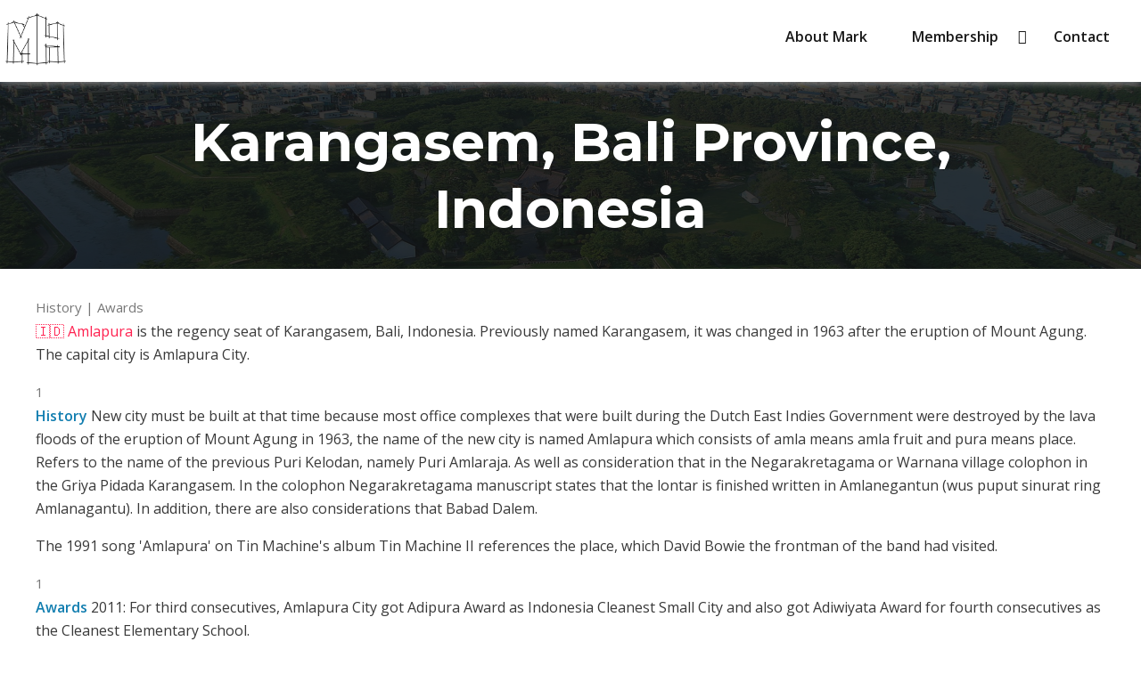

--- FILE ---
content_type: text/html; charset=UTF-8
request_url: https://mark-horner.com/index.php?location=karangasem
body_size: 20895
content:
<!DOCTYPE html>
<html lang="en-US">
<head>
<meta http-equiv="Content-Type" content="text/html; charset=UTF-8">
	<title>KPI2x</title>
  
   <meta property="article:published_time" content="2026-01-31T03:05:01+14:00"/>
  <meta  property="og:site_name" content="The Alpha Group - Mark Horner" />
  
   <meta  property="og:description" content="BLOG CONTENT" />
<meta property="og:locale" content="en_GB" />
 <meta  property="og:title" content="Karangasem, Bali Province, Indonesia - " />
<meta property="og:type" content="article" />
 <meta  property="og:image:alt" content="Karangasem, Bali Province, Indonesia" />
 <meta  property="og:image:width" content="1200" />
<meta property="og:image:height" content="628" />
<meta property="og:url" content="https://www.mark-horner.com/index.php?blog=" />
<meta property="twitter:site" content="@markhorner" />
 <meta  property="twitter:card" content="summary_large_image" />
	 		<meta property="og:image" content="https://www.mark-horner.com/location/karangasem.png" />
<meta  property="twitter:image" content="https://www.mark-horner.com/location/karangasem.png" />
		   
   <meta name="author" content="Mark Horner">
  
    
<link rel="dns-prefetch" href="https://s.w.org/">
   
<script src="js/myScripts.js" type="text/javascript"></script>
  <script src="https://kit.fontawesome.com/72ef7cec2b.js" crossorigin="anonymous"></script>
  
  	
	
	<style type="text/css">


/* colors */
$blue: #428BFF;
$red: #FF4A53;
$dark: #333;

$accent: $blue;
$accent-inactive: desaturate($accent, 85%);
$secondary: $accent-inactive;


/* tab setting */
$tab-count: 4;
$indicator-width: 50px;
$indicator-height: 4px;

/* breakpoints */
$breakpoints: (
  medium: #{$tab-count*250px},
  small: #{$tab-count*150px}
);


/* selectors relative to radio inputs */
$label-selector: "~ ul > li";
$slider-selector: "~ .slider";
$content-selector: "~ .content > section";

@mixin tabs(
  $label-selector: $label-selector,
  $slider-selector: $slider-selector,
  $content-selector: $content-selector) {
    
  @for $i from 1 through $tab-count {
    &:nth-of-type(#{$i}):checked {
      #{$label-selector}:nth-child(#{$i}) {
        @content;
      }

      #{$slider-selector} {
        transform: translateX(#{100% * ($i - 1)});
      }

      #{$content-selector}:nth-child(#{$i}) {
        display: block;
      }
    }
  }
}


  
  t1 {
    text-align: center;
    color: #428BFF;
    font-weight: 300;
    padding: 40px 0 20px 0;
    margin: 0;
  }


.tabs {
  left: 50%;
  transform: translateX(-50%);
  position: relative;
  background: white;
  padding: 50px;
  padding-bottom: 80px;
  width: 70%;
  height: 250px;
  box-shadow: 0 14px 28px rgba(0, 0, 0, 0.25), 0 10px 10px rgba(0, 0, 0, 0.22);
  border-radius: 5px;
  min-width: #{$tab-count * 60px};
  input[name="tab-control"] {
    display: none;
  }
  
  .content section t2,
  ul li label {
    font-family: "Montserrat";
    font-weight: bold;
    font-size: 18px;
    color: $accent;
  }
  
  ul {
    list-style-type: none;
    padding-left: 0;
    display: flex;
    flex-direction: row;
    margin-bottom: 10px;
    justify-content: space-between;
    align-items: flex-end;
    flex-wrap: wrap;
    
    li {
      box-sizing: border-box;
      flex: 1;
      width: #{100%/$tab-count};
      padding: 0 10px;
      text-align: center;
      
      label {
        transition: all 0.3s ease-in-out;
        color: $secondary;
        padding: 5px auto;
        overflow: hidden;
        text-overflow: ellipsis;
        display: block;
        cursor: pointer;
        transition: all 0.2s ease-in-out;
        white-space: nowrap;
        -webkit-touch-callout: none;
        @include user-select(none);
        
        br {
          display: none;
        }
        
        svg {
          fill: $secondary;
          height: 1.2em;
          vertical-align: bottom;
          margin-right: 0.2em;
          transition: all 0.2s ease-in-out;
        }
        
        &:hover,
        &:focus,
        &:active {
          outline: 0;
          color: lighten($secondary, 15%);
          svg {
            fill: lighten($secondary, 15%);
          }
        }
      }
    }
  }
  
  .slider {
    position: relative;
    width: #{100%/$tab-count};
    transition: all 0.33s cubic-bezier(0.38, 0.8, 0.32, 1.07);
    .indicator {
      position: relative;
      width: $indicator-width;
      max-width: 100%;
      margin: 0 auto;
      height: $indicator-height;
      background: $accent;
      border-radius: 1px;     
    }

  }
  
  .content {
    margin-top: 30px;
    
    section {
      display: none;
      animation: {
        name: content;
        direction: normal;
        duration: 0.3s;
        timing-function: ease-in-out;
        iteration-count: 1;
      }
      line-height: 1.4;
      
      t2 {
        color: $accent;
        display: none;
        &::after {
          content: "";
          position: relative;
          display: block;
          width: 30px;
          height: 3px;
          background: $accent;
          margin-top: 5px;
          left: 1px;
        }
      }
    }
  }
  
  input[name="tab-control"] {
    @include tabs {
      > label {
        cursor: default;
        color: $accent;
        
        svg {
          fill: $accent;
        }
        
        @media (max-width: map-get($breakpoints, small)) {
          background: rgba(0, 0, 0, 0.08);
        }
      }
    }
  }

  @keyframes content {
    from {
      opacity: 0;
      transform: translateY(5%);
    }
    to {
      opacity: 1;
      transform: translateY(0%);
    }
  }
  
  @media (max-width: map-get($breakpoints, medium)) {
    ul li label {
      white-space: initial;
      
      br {
        display: initial;
      }
      
      svg {
        height: 1.5em;
      }
    }
  }
  
  @media (max-width: map-get($breakpoints, small)) {
    ul li label {
      padding: 5px;
      border-radius: 5px;
      
      span {
        display: none;
      }
    }
    
    .slider {
      display: none;
    }
    
    .content {
      margin-top: 20px; 
      section t2 {
        display: block;
      }
    }
  }
}
</style>
	
	<!-- Bing Maps -->
	 

<script type="text/javascript">
   function Get1Map()
   {
		 var map = new Microsoft.Maps.Map('#myMap');
		 // Add your post map load code here.
		 
		  map.setView({
            mapTypeId: Microsoft.Maps.MapTypeId.canvasLight,
            center: new Microsoft.Maps.Location(32.8381, -83.6705 ),
            zoom: 10
        });
		 
   }
</script><!-- BING maps -->
	



  <!-- apple maps -->
  <script src="https://cdn.apple-mapkit.com/mk/5.x.x/mapkit.js"></script>
  
  <!-- Global site tag (gtag.js) - Google Analytics -->
<script async src="https://www.googletagmanager.com/gtag/js?id=UA-168777042-1">
</script>
<script>
  window.dataLayer = window.dataLayer || [];
  function gtag(){dataLayer.push(arguments);}
  gtag('js', new Date());

  gtag('config', 'UA-168777042-1');
  
  // Mark-Horner-e24fa371ae1d.json
</script>

<script>
function CopyToClipboard(containerid) {
  if (document.selection) {
    var range = document.body.createTextRange();
    range.moveToElementText(document.getElementById(containerid));
    range.select().createTextRange();
    document.execCommand("copy");
  } else if (window.getSelection) {
    var range = document.createRange();
    range.selectNode(document.getElementById(containerid));
    window.getSelection().addRange(range);
    document.execCommand("copy");
    alert("Text has been copied, now paste into LinkedIn")
  }
}
</script>
<style>
#map {
    width: 100%;
    height: 600px;

    style: new mapkit.Style({
        lineWidth: 2,
        strokeColor: "#999",
        fillColor: "#FFF"
    }),
    data: {
        population: 30500
    },
    enabled: false
}
  
blockquote  {
  font: 24px/30px normal Tahoma, sans-serif;
  padding-top: 12px;
  margin: 5px;
  background-image: url("https://mark-horner.com/images/openquote1.gif");
  background-position: top left;
  background-repeat: no-repeat;
  text-indent: 25px;
  }
  blockquote:after  {
    display: block;
    background-image: url("https://mark-horner.com/images/closequote1.gif");
    background-repeat: no-repeat;
    background-position: bottom right;
} 

</style>
<!-- wordpress --> 

<style type="text/css">
img.wp-smiley, img.emoji {
  display: inline !important;
  border: none !important;
  box-shadow: none !important;
  height: 1em !important;
  width: 1em !important;
  margin: 0 .07em !important;
  vertical-align: -0.1em !important;
  background: none !important;
  padding: 0 !important;
}
#table {
  display: table;
  table-layout: fixed;
  /*    table-layout: auto; */
  width: 100%;
  padding-right: 4px;
  flex-wrap: wrap;
  display: flex;
  text-align: center;
  flex-basis: auto;
  align-items: center;
  align-content: center;
  align-self: center;
}
.tr {
  display: table-row;
  /* overflow: scroll; */
  width=100%;
  display: flex;
  flex-wrap: wrap;
  align-items: center;
  align-content: center;
  align-self: center;
}
.td {
  display: table-cell;
  display: flex;
  flex-wrap: wrap;
  align-items: center;
  align-content: center;
  align-self: center;
}

@media screen and (max-width: 1199px) {
	#logo.float-left {
		padding-top:0px;
		padding-left:10px;
			padding-bottom:0px;
	}
#logo-img {
  content: url("logo-256.png");
  height: 80px;
}
	
#mh-logo-img {
  content: url("mh-logo-256.png");
  height: 80px;
}	
	
	
}

@media (min-width: 1200px) {
		#logo.float-left {
		padding-top:0px;
		padding-left:10px;
			padding-bottom:0px;
	}
#logo-img {
  content: url("logo-256.png");
	
  height: 80px;
}
	#mh-logo-img {
  content: url("mh-logo-256.png");
  height: 80px;
}	
}
</style>
  <link rel="stylesheet" id="wp-block-library-css" href="https://mark-horner.com/mark-horner_files/style.min.css" type="text/css" media="all">
<link rel="stylesheet" id="contact-form-7-css" href="https://mark-horner.com/mark-horner_files/styles.css" type="text/css" media="all">
<link rel="stylesheet" id="bootstrap-css-css" href="https://mark-horner.com/mark-horner_files/bootstrap.css?d=2020-10-22" type="text/css" media="all">
<link rel="stylesheet" id="main-css-css" href="https://mark-horner.com/mark-horner_files/main.css" type="text/css" media="all">
<link rel="stylesheet" id="responsive-css-css" href="https://mark-horner.com/mark-horner_files/responsive.css?d=2020-10-07" type="text/css" media="all">
<link rel="stylesheet" id="theme-style-css" href="https://mark-horner.com/mark-horner_files/style.css" type="text/css" media="all">
  
    <script type="text/javascript" src="https://mark-horner.com/mark-horner_files/jquery.js"></script> 
	  <style id="contact-form-7-inline-css" type="text/css">
.wpcf7 iframe {
  margin-bottom: 0;
}
	
	input[type=checkbox] {
  -webkit-safari-transform: scale(1.5,1.5);
}
</style>

<style type="text/css" id="wp-custom-css">
div.wpforms-container-full .wpforms-form input[type=submit], div.wpforms-container-full .wpforms-form button[type=submit] {
  position: relative;
  padding: 15px 52px;
  line-height: 28px;
  color: #ffffff;
  text-align: center;
  display: inline-block;
  font-size: 16px;
  font-weight: 600;
  cursor: pointer;
  background: #127EB0;
  border-radius: 35px;
  border: 1px solid #127EB0;
  font-family: 'Open Sans', sans-serif;
}
div.wpforms-container-full .wpforms-form input[type=submit]:hover, div.wpforms-container-full .wpforms-form input[type=submit]:focus, div.wpforms-container-full .wpforms-form input[type=submit]:active, div.wpforms-container-full .wpforms-form button[type=submit]:hover, div.wpforms-container-full .wpforms-form button[type=submit]:focus, div.wpforms-container-full .wpforms-form button[type=submit]:active, div.wpforms-container-full .wpforms-form .wpforms-page-button:hover, div.wpforms-container-full .wpforms-form .wpforms-page-button:active, div.wpforms-container-full .wpforms-form .wpforms-page-button:focus {
  color: #127EB0 !important;
  background: transparent !important;
  border-color: #127EB0 !important;
  cursor: pointer;
}
div.wpforms-container-full .wpforms-form select {
  color: #626262;
}
</style>

<!-- Responsive -->
<meta http-equiv="X-UA-Compatible" content="IE=edge">
		<meta name="viewport" content="width=device-width, initial-scale=1">
<meta name="viewport" content="width=device-width, initial-scale=1.0, maximum-scale=1.0, user-scalable=1">
  
  <script type='text/javascript' src='https://www.bing.com/api/maps/mapcontrol?callback=GetMap&key=AoOP-RzaPxVQJ1VE0kGCZ43wPgOJhW7m5BuwVPAwcC8Bp5g0jQyRoPw7bD-AWY0D' async defer></script>

</head>

<body class="home page-template page-template-template-home page-template-template-home-php page page-id-7 elementor-default"  onload="GetMap();"> <!-- BING maps -->

				
<div class="page-wrapper">

<!-- Preloader -->
<div class="preloader" style="display: none;"></div>

<!-- Main Header -->
  
   <header class="main-header"> 
 
 <!--Sticky Header-->
 <div class="sticky-header">
  <div class="container-fluid clearfix"> 
   <!--Logo-->
   <div class="logo float-left" style='padding-top:4px; padding-left:0px; padding-bottom: 0px;'> 
     <a href="index.php" class="logo-img" title="Mark-Horner.com">
       <span>
				    			 <div id="logo-img"   title="Mark Horner" >
 
    	       </div>
   </span></a> 
    </div>
  
  <!--Right Col-->
  <div class="right-col float-right">
   <nav class="main-menu navbar-expand-lg">
    <div class="navbar-collapse collapse clearfix">
     <ul class="navigation clearfix">
      <li ><a href="?about=mark" title="About Mark">About Mark</a></li>
			 
			 			 
			 		 			 
			 			 		 			 
			 	 		 			 
			 	 			 
      <li class="dropdown "><a href="index.php#" title="Membership">Membership &nbsp;&nbsp;</a>
        
        <style>
    ul li:hover {background: #CCC;!important}
        </style>
       <ul>
        <li><a href="index.php?about=why-join" title="Why The Alpha Group">Why Join The Alpha Group</a></li>
        <li><a href="index.php?about=fastgrowth" title="The FastGrowth™️ Projects">The FastGrowth&#8482;&nbsp;Projects</a></li>
       <li><a href="index.php?about=core_values" title="Core Values">Core Values</a></li>
        <li><a href="index.php?about=apply" title="Apply For Membership">Apply For Membership</a></li>
        <li><a href="index.php?about=pricing" title="Pricing">Pricing</a></li>
        <li><a href="index.php?about=faq" title="FAQ">FAQ</a></li>
       </ul>
      </li>
      <li  ><a href="index.php?about=contact" title="Contact">Contact</a></li>
     </ul>
    </div>
   </nav>
  </div>
 </div>
 </div>
 <!--End Sticky Header--> 
</header>
<!-- End Main Header -->
  
     	
	     
     
  
    
  
    

   
    
  
    
            
     
    
                                                                                                                                              
                                 
   
  <!--geo_name: .webp -->
  <!--geo_region: .webp -->

    <!-- time_zone: Pacific/Kiritimati -->
   <!-- continent: NA -->
	  <!-- hero_image: Pacific/Kiritimati -->
  	
	
    
  														 
														 
														  	
  
<section class="page-title sp-six" style="background: url(https://mark-horner.com/geo/Bastion-5.png);">
 <div class="container">
  <div class="page-title-area text-center">
   <div class="title-text">
     
<h1> Karangasem, Bali Province, Indonesia</h1> 
     
   </div>
  </div>
 </div>
</section>
  
    
  
     
     
     
     
    
    
	
	


    

  
    

      

    
  
 
	
	
			  	
	
		  	
	  		  	
  		  	
  
	
  	
	  			 
			 

  
  
      
  





  

  
 
   
   

   

  
    
   
     
   
  
<!-- 13740 about=none -->
       <!-- End About Us -->
	 
	 
	 	 	 	 
	 

	 	 	 	 

	 	   
    
  
     
  
  
  
  
  
	 	 
 	 
  
    
  
  
  

     


     

  
	 


	 
	 
	 





 


   

   

   
  

  



  
  
  
  
  
  
  
  
    
  
 
  
  

  


  
  
    
  
  
 <!-- Service Section -->
	
	 

	
	
	  
  
  	
	  
    <section class="about-us sp-one pb-5">
 <div class="container">
  <div class="row">
		<div class="about-text-one m-0 ml-0" style="word-wrap: break-word;">
		<!-- 9965 Try markdown  blog_header: -->
		
		
    History | Awards<br><b><p><a href="https://mark-horner.com/index.php?sme=indonesia">🇮🇩</a> <a href="https://mark-horner.com/index.php?location=amlapura">Amlapura</a> is the regency seat of Karangasem, Bali, Indonesia. Previously named Karangasem, it was changed in 1963 after the eruption of Mount Agung. The capital city is Amlapura City.</p>
</b>1<b><p><strong>History</strong>
New city must be built at that time because most office complexes that were built during the Dutch East Indies Government were destroyed by the lava floods of the eruption of Mount Agung in 1963, the name of the new city is named Amlapura which consists of amla means amla fruit and pura means place. Refers to the name of the previous Puri Kelodan, namely Puri Amlaraja. As well as consideration that in the Negarakretagama or Warnana village colophon in the Griya Pidada Karangasem. In the colophon Negarakretagama manuscript states that the lontar is finished written in Amlanegantun (wus puput sinurat ring Amlanagantu). In addition, there are also considerations that Babad Dalem.</p>

<p>The 1991 song 'Amlapura' on Tin Machine's album Tin Machine II references the place, which David Bowie the frontman of the band had visited.</p>
</b>1<b><p><strong>Awards</strong>
2011: For third consecutives, Amlapura City got Adipura Award as Indonesia Cleanest Small City and also got Adiwiyata Award for fourth consecutives as the Cleanest Elementary School.</p>
</b>1 </div><!-- about-text-one m-0 ml-0 -->
   </div><!-- row -->

       
       <!--10556 filename_geo: geo/Asia/Makassar/Bali/Karangasem.png  filename_georegion: geo/Asia/Makassar/Bali.png  location_token: karangasem country_code: ID |  blog_time_zone: Asia/Makassar |  filename_location_time_zone: geo/Asia/Makassar.png |  filename: geo/.png | $filename_geo: geo/Asia/Makassar/Bali/Karangasem.png | filename_geo: geo/Asia/Makassar/Bali/Karangasem.png | location_image:  | filename_geo_2: -->
			 <!--8994  location_token  sme_image: geo/Asia/Makassar/Bali.png-->
			 
			 	       <div class="row">
      <div class="sec-title-one mb-10">
      <h5><b>Asia/Makassar/Bali</b>&nbsp;</h5>
</div>
     </div>  <!-- row -->
     <div class="row">
  <figure>  <div class="aligncenter size-full  image-1 "><img src="https://mark-horner.com/geo/Asia/Makassar/Bali.png" alt="<b>Asia/Makassar/Bali</b>" class="w-100 m-10" title="<b>Asia/Makassar/Bali</b>"  style="border-radius:15px; margin-top: 10px; margin-bottom: 10px;"> </div>  
			 	</figure> 	<figcaption>Image: Photo by <a href="https://unsplash.com/photos/zK2fzhp21ss?utm_source=unsplash&utm_medium=referral&utm_content=creditShareLink">Nyoman Yuda Wirawan</a>   on <a href='https://unsplash.com/' style='color:grey;'>Unsplash</a></figcaption>
   </div><!-- row -->

	 <!-- flood risk -->

     <div class="row">
          	
   </div><!-- row -->
			 
        <div class="row m-0">
          <div class="about-text-one m-0 ml-0" style="word-wrap: break-word;">


           
<p><i class="fas fa-male"></i><i class="fas fa-female"></i> Karangasem has a population of over <strong>100,036</strong> people. Karangasem also forms the centre of the wider Karangasem Regency which has a population of over <strong>492,402</strong> people. <i class="fas fa-link"></i> For the location of Karangasem see: <strong><a href="https://mark-horner.com/index.php?location=amlapura">Amlapura</a></strong>.</p>

<p>To set up a UBI Lab for Karangasem see: <a href="https://www.ubilabnetwork.org" style="color:grey;">https://www.ubilabnetwork.org</a> Twitter: <a href="https://twitter.com/UBILabNetwork" style="color:grey;">https://twitter.com/UBILabNetwork</a></p>
							 							
												<p><NAME> Karangasem </NAME> is an observer of the OWHC: 
						      
					
					<a href="https://en.wikipedia.org/wiki/Organization_of_World_Heritage_Cities" style="color:grey;">Organization of World Heritage Cities</a> with: 
						
						<a href="index.php?sme=israel">🇮🇱</a>&nbsp;<a href="index.php?location=acre_il">Acre</a>   <a href="index.php?sme=the_niger">🇳🇪</a>&nbsp;<a href="index.php?location=agadez">Agadez</a>   <a href="index.php?sme=india">🇮🇳</a>&nbsp;<a href="index.php?location=ahmedabad_in">Ahmedabad</a>   <a href="index.php?sme=kazakhstan">🇰🇿</a>&nbsp;<a href="index.php?location=aktau">Aktau</a>   <a href="index.php?sme=spain">🇪🇸</a>&nbsp;<a href="index.php?location=alcala_de_henares">Alcalá&nbsp;de&nbsp;Henares</a>   <a href="index.php?sme=syria">🇸🇾</a>&nbsp;<a href="index.php?location=aleppo">Aleppo</a>   <a href="index.php?sme=algeria">🇩🇿</a>&nbsp;<a href="index.php?location=algiers">Algiers</a>   <a href="index.php?sme=india">🇮🇳</a>&nbsp;<a href="index.php?location=amber_in">Amber</a>   <a href="index.php?sme=india">🇮🇳</a>&nbsp;<a href="index.php?location=amer_rj">Amer</a>   <a href="index.php?sme=usa">🇺🇸</a>&nbsp;<a href="index.php?location=amsterdam_ny">Amsterdam</a>   <a href="index.php?sme=netherlands">🇳🇱</a>&nbsp;<a href="index.php?location=amsterdam_nl">Amsterdam</a>   <a href="index.php?sme=usa">🇺🇸</a>&nbsp;<a href="index.php?location=amsterdam_oh">Amsterdam</a>   <a href="index.php?sme=south_korea">🇰🇷</a>&nbsp;<a href="index.php?location=andong">Andong</a>   <a href="index.php?sme=portugal">🇵🇹</a>&nbsp;<a href="index.php?location=angra_do_heroismo">Angra&nbsp;do&nbsp;Heroísmo</a>   <a href="index.php?sme=sri_lanka">🇱🇰</a>&nbsp;<a href="index.php?location=anuradhapura">Anuradhapura</a>   <a href="index.php?sme=spain">🇪🇸</a>&nbsp;<a href="index.php?location=aranjuez">Aranjuez</a>   <a href="index.php?sme=peru">🇵🇪</a>&nbsp;<a href="index.php?location=arequipa">Arequipa</a>   <a href="index.php?sme=germany">🇩🇪</a>&nbsp;<a href="index.php?location=augsburg">Augsburg</a>   <a href="index.php?sme=spain">🇪🇸</a>&nbsp;<a href="index.php?location=avila_es">Avila</a>   <a href="index.php?sme=spain">🇪🇸</a>&nbsp;<a href="index.php?location=baeza_es">Baeza</a>   <a href="index.php?sme=iran">🇮🇷</a>&nbsp;<a href="index.php?location=bam_ir">Bam</a>   <a href="index.php?sme=germany">🇩🇪</a>&nbsp;<a href="index.php?location=bamberg">Bamberg</a>   <a href="index.php?sme=slovak_republic">🇸🇰</a>&nbsp;<a href="index.php?location=banska_stiavnica">Banská&nbsp;Štiavnica</a>   <a href="index.php?sme=slovak_republic">🇸🇰</a>&nbsp;<a href="index.php?location=bardejov">Bardejov</a>   <a href="index.php?sme=united_kingdom">🇬🇧</a>&nbsp;<a href="index.php?location=bath_en">Bath</a>   <a href="index.php?sme=usa">🇺🇸</a>&nbsp;<a href="index.php?location=bath_me">Bath</a>   <a href="index.php?sme=netherlands">🇳🇱</a>&nbsp;<a href="index.php?location=beemster">Beemster</a>   <a href="index.php?sme=brazil">🇧🇷</a>&nbsp;<a href="index.php?location=belo_horizonte_mg">Belo&nbsp;Horizonte</a>   <a href="index.php?sme=turkey">🇹🇷</a>&nbsp;<a href="index.php?location=bergama">Bergama</a>   <a href="index.php?sme=norway">🇳🇴</a>&nbsp;<a href="index.php?location=bergen_no">Bergen</a>   <a href="index.php?sme=netherlands">🇳🇱</a>&nbsp;<a href="index.php?location=bergen_nl">Bergen</a>   <a href="index.php?sme=usa">🇺🇸</a>&nbsp;<a href="index.php?location=berlin_nj">Berlin</a>   <a href="index.php?sme=germany">🇩🇪</a>&nbsp;<a href="index.php?location=berlin_de">Berlin</a>   <a href="index.php?sme=usa">🇺🇸</a>&nbsp;<a href="index.php?location=berlin_ct">Berlin</a>   <a href="index.php?sme=usa">🇺🇸</a>&nbsp;<a href="index.php?location=berlin_md">Berlin</a>   <a href="index.php?sme=switzerland">🇨🇭</a>&nbsp;<a href="index.php?location=bern">Bern</a>   <a href="index.php?sme=germany">🇩🇪</a>&nbsp;<a href="index.php?location=bernau_bei_berlin">Bernau&nbsp;bei&nbsp;Berlin</a>   <a href="index.php?sme=nepal">🇳🇵</a>&nbsp;<a href="index.php?location=bhaktapur">Bhaktapur</a>   <a href="index.php?sme=romania">🇷🇴</a>&nbsp;<a href="index.php?location=biertan">Biertan</a>   <a href="index.php?sme=south_korea">🇰🇷</a>&nbsp;<a href="index.php?location=boeun_kr">Boeun</a>   <a href="index.php?sme=russia">🇷🇺</a>&nbsp;<a href="index.php?location=bolgar_ta">Bolgar</a>   <a href="index.php?sme=france">🇫🇷</a>&nbsp;<a href="index.php?location=bordeaux">Bordeaux</a>   <a href="index.php?sme=brazil">🇧🇷</a>&nbsp;<a href="index.php?location=brasilia">Brasília</a>   <a href="index.php?sme=barbados">🇧🇧</a>&nbsp;<a href="index.php?location=bridgetown_bb">Bridgetown</a>   <a href="index.php?sme=belgium">🇧🇪</a>&nbsp;<a href="index.php?location=bruges_be">Bruges</a>   <a href="index.php?sme=belgium">🇧🇪</a>&nbsp;<a href="index.php?location=brussels">Brussels</a>   <a href="index.php?sme=hungary">🇭🇺</a>&nbsp;<a href="index.php?location=budapest">Budapest</a>   <a href="index.php?sme=turkey">🇹🇷</a>&nbsp;<a href="index.php?location=bursa">Bursa</a>   <a href="index.php?sme=south_korea">🇰🇷</a>&nbsp;<a href="index.php?location=buyeo_kr">Buyeo</a>   <a href="index.php?sme=spain">🇪🇸</a>&nbsp;<a href="index.php?location=caceres_es">Cáceres</a>   <a href="index.php?sme=egypt">🇪🇬</a>&nbsp;<a href="index.php?location=cairo_eg">Cairo</a>   <a href="index.php?sme=cuba">🇨🇺</a>&nbsp;<a href="index.php?location=camaguey">Camaguey</a>   <a href="index.php?sme=mexico">🇲🇽</a>&nbsp;<a href="index.php?location=campeche_mx">Campeche</a>   <a href="index.php?sme=france">🇫🇷</a>&nbsp;<a href="index.php?location=carcassonne">Carcassonne</a>   <a href="index.php?sme=colombia">🇨🇴</a>&nbsp;<a href="index.php?location=cartagena_co">Cartagena</a>   <a href="index.php?sme=spain">🇪🇸</a>&nbsp;<a href="index.php?location=cartagena_es">Cartagena</a>   <a href="index.php?sme=czech_republic">🇨🇿</a>&nbsp;<a href="index.php?location=cesky_krumlov">Český&nbsp;Krumlov</a>   <a href="index.php?sme=china">🇨🇳</a>&nbsp;<a href="index.php?location=chengde">Chengde</a>   <a href="index.php?sme=cabo_verde">🇨🇻</a>&nbsp;<a href="index.php?location=cidade_velha">Cidade&nbsp;Velha</a>   <a href="index.php?sme=portugal">🇵🇹</a>&nbsp;<a href="index.php?location=coimbra">Coimbra</a>   <a href="index.php?sme=uruguay">🇺🇾</a>&nbsp;<a href="index.php?location=colonia_del_sacramento">Colonia&nbsp;del&nbsp;Sacramento</a>   <a href="index.php?sme=mexico">🇲🇽</a>&nbsp;<a href="index.php?location=cordoba_mx">Córdoba</a>   <a href="index.php?sme=argentina">🇦🇷</a>&nbsp;<a href="index.php?location=cordoba_ar">Córdoba</a>   <a href="index.php?sme=spain">🇪🇸</a>&nbsp;<a href="index.php?location=cordoba_es">Córdoba</a>   <a href="index.php?sme=venezuela">🇻🇪</a>&nbsp;<a href="index.php?location=coro_ve">Coro</a>   <a href="index.php?sme=spain">🇪🇸</a>&nbsp;<a href="index.php?location=cuenca_es">Cuenca</a>   <a href="index.php?sme=ecuador">🇪🇨</a>&nbsp;<a href="index.php?location=cuenca_ec">Cuenca</a>   <a href="index.php?sme=mexico">🇲🇽</a>&nbsp;<a href="index.php?location=cuernavaca">Cuernavaca</a>   <a href="index.php?sme=peru">🇵🇪</a>&nbsp;<a href="index.php?location=cusco">Cusco</a>   <a href="index.php?sme=senegal">🇸🇳</a>&nbsp;<a href="index.php?location=dakar">Dakar</a>   <a href="index.php?sme=syria">🇸🇾</a>&nbsp;<a href="index.php?location=damascus_sy">Damascus</a>   <a href="index.php?sme=indonesia">🇮🇩</a>&nbsp;<a href="index.php?location=denpasar">Denpasar</a>   <a href="index.php?sme=russia">🇷🇺</a>&nbsp;<a href="index.php?location=derbent">Derbent</a>   <a href="index.php?sme=germany">🇩🇪</a>&nbsp;<a href="index.php?location=dessau">Dessau</a>   <a href="index.php?sme=brazil">🇧🇷</a>&nbsp;<a href="index.php?location=diamantina_mg">Diamantina</a>   <a href="index.php?sme=turkey">🇹🇷</a>&nbsp;<a href="index.php?location=diyarbakir">Diyarbakır</a>   <a href="index.php?sme=croatia">🇭🇷</a>&nbsp;<a href="index.php?location=dubrovnik">Dubrovnik</a>   <a href="index.php?sme=china">🇨🇳</a>&nbsp;<a href="index.php?location=dujiangyan_sc">Dujiangyan</a>   <a href="index.php?sme=united_kingdom">🇬🇧</a>&nbsp;<a href="index.php?location=edinburgh">Edinburgh</a>   <a href="index.php?sme=armenia">🇦🇲</a>&nbsp;<a href="index.php?location=ejmiatsin">Ejmiatsin</a>   <a href="index.php?sme=portugal">🇵🇹</a>&nbsp;<a href="index.php?location=elvas">Elvas</a>   <a href="index.php?sme=iraq">🇮🇶</a>&nbsp;<a href="index.php?location=erbil">Erbil</a>   <a href="index.php?sme=morocco">🇲🇦</a>&nbsp;<a href="index.php?location=essaouira">Essaouira</a>   <a href="index.php?sme=portugal">🇵🇹</a>&nbsp;<a href="index.php?location=evora">Évora</a>   <a href="index.php?sme=morocco">🇲🇦</a>&nbsp;<a href="index.php?location=fez_ma">Fez</a>   <a href="index.php?sme=france">🇫🇷</a>&nbsp;<a href="index.php?location=fontainebleau">Fontainebleau</a>   <a href="index.php?sme=uruguay">🇺🇾</a>&nbsp;<a href="index.php?location=fray_bentos">Fray&nbsp;Bentos</a>   <a href="index.php?sme=sri_lanka">🇱🇰</a>&nbsp;<a href="index.php?location=galle">Galle</a>   <a href="index.php?sme=cayman_islands">🇰🇾</a>&nbsp;<a href="index.php?location=george_town_ky">George&nbsp;Town</a>   <a href="index.php?sme=malaysia">🇲🇾</a>&nbsp;<a href="index.php?location=george_town_my">George&nbsp;Town</a>   <a href="index.php?sme=libya">🇱🇾</a>&nbsp;<a href="index.php?location=ghadames">Ghadames</a>   <a href="index.php?sme=algeria">🇩🇿</a>&nbsp;<a href="index.php?location=ghardaia">Ghardaïa</a>   <a href="index.php?sme=indonesia">🇮🇩</a>&nbsp;<a href="index.php?location=gianyar">Gianyar</a>   <a href="index.php?sme=south_korea">🇰🇷</a>&nbsp;<a href="index.php?location=gochang_county">Gochang&nbsp;County</a>   <a href="index.php?sme=south_korea">🇰🇷</a>&nbsp;<a href="index.php?location=gongju">Gongju</a>   <a href="index.php?sme=armenia">🇦🇲</a>&nbsp;<a href="index.php?location=goris_city">Goris&nbsp;City</a>   <a href="index.php?sme=nicaragua">🇳🇮</a>&nbsp;<a href="index.php?location=granada_ni">Granada</a>   <a href="index.php?sme=spain">🇪🇸</a>&nbsp;<a href="index.php?location=granada_es">Granada</a>   <a href="index.php?sme=cote_d_ivoire">🇨🇮</a>&nbsp;<a href="index.php?location=grand-bassam">Grand-Bassam</a>   <a href="index.php?sme=austria">🇦🇹</a>&nbsp;<a href="index.php?location=graz">Graz</a>   <a href="index.php?sme=spain">🇪🇸</a>&nbsp;<a href="index.php?location=guadalajara_es">Guadalajara</a>   <a href="index.php?sme=mexico">🇲🇽</a>&nbsp;<a href="index.php?location=guadalajara_mx">Guadalajara</a>   <a href="index.php?sme=mexico">🇲🇽</a>&nbsp;<a href="index.php?location=guanajuato_mx">Guanajuato</a>   <a href="index.php?sme=portugal">🇵🇹</a>&nbsp;<a href="index.php?location=guimaraes_pt">Guimarães</a>   <a href="index.php?sme=south_korea">🇰🇷</a>&nbsp;<a href="index.php?location=gwangju_29">Gwangju</a>   <a href="index.php?sme=south_korea">🇰🇷</a>&nbsp;<a href="index.php?location=gyeongju">Gyeongju</a>   <a href="index.php?sme=south_korea">🇰🇷</a>&nbsp;<a href="index.php?location=haenam">Haenam</a>   <a href="index.php?sme=germany">🇩🇪</a>&nbsp;<a href="index.php?location=hamburg_de">Hamburg</a>   <a href="index.php?sme=south_korea">🇰🇷</a>&nbsp;<a href="index.php?location=hapcheon_48">Hapcheon</a>   <a href="index.php?sme=south_korea">🇰🇷</a>&nbsp;<a href="index.php?location=hapcheon_county">Hapcheon&nbsp;County</a>   <a href="index.php?sme=ethiopia">🇪🇹</a>&nbsp;<a href="index.php?location=harar_jugol">Harar&nbsp;Jugol</a>   <a href="index.php?sme=cuba">🇨🇺</a>&nbsp;<a href="index.php?location=havana">Havana</a>   <a href="index.php?sme=vietnam">🇻🇳</a>&nbsp;<a href="index.php?location=hoi_an">Hoi&nbsp;An</a>   <a href="index.php?sme=vietnam">🇻🇳</a>&nbsp;<a href="index.php?location=hue">Huế</a>   <a href="index.php?sme=south_korea">🇰🇷</a>&nbsp;<a href="index.php?location=hwasun_46">Hwasun</a>   <a href="index.php?sme=south_korea">🇰🇷</a>&nbsp;<a href="index.php?location=hwasun_county">Hwasun&nbsp;County</a>   <a href="index.php?sme=spain">🇪🇸</a>&nbsp;<a href="index.php?location=ibiza_es">Ibiza</a>   <a href="index.php?sme=baku">🇦🇿</a>&nbsp;<a href="index.php?location=icherisheher_az">Icherisheher</a>   <a href="index.php?sme=south_korea">🇰🇷</a>&nbsp;<a href="index.php?location=iksan">Iksan</a>   <a href="index.php?sme=turkey">🇹🇷</a>&nbsp;<a href="index.php?location=istanbul">Istanbul</a>   <a href="index.php?sme=saudi_arabia">🇸🇦</a>&nbsp;<a href="index.php?location=jeddah">Jeddah</a>   <a href="index.php?sme=usa">🇺🇸</a>&nbsp;<a href="index.php?location=jerusalem_oh">Jerusalem</a>   <a href="index.php?sme=israel">🇮🇱</a>&nbsp;<a href="index.php?location=jerusalem_il">Jerusalem</a>   <a href="index.php?sme=south_korea">🇰🇷</a>&nbsp;<a href="index.php?location=jongno-gu">Jongno-Gu</a>   <a href="index.php?sme=tunisia">🇹🇳</a>&nbsp;<a href="index.php?location=kairouan">Kairouan</a>   <a href="index.php?sme=sri_lanka">🇱🇰</a>&nbsp;<a href="index.php?location=kandy">Kandy</a>   <a href="index.php?sme=sweden">🇸🇪</a>&nbsp;<a href="index.php?location=karlskrona">Karlskrona</a>   <a href="index.php?sme=nepal">🇳🇵</a>&nbsp;<a href="index.php?location=kathmandu">Kathmandu</a>   <a href="index.php?sme=russia">🇷🇺</a>&nbsp;<a href="index.php?location=kazan">Kazan</a>   <a href="index.php?sme=uzbekistan">🇺🇿</a>&nbsp;<a href="index.php?location=khiva">Khiva</a>   <a href="index.php?sme=denmark">🇩🇰</a>&nbsp;<a href="index.php?location=kolding">Kolding</a>   <a href="index.php?sme=turkey">🇹🇷</a>&nbsp;<a href="index.php?location=konya">Konya</a>   <a href="index.php?sme=montenegro">🇲🇪</a>&nbsp;<a href="index.php?location=kotor">Kotor</a>   <a href="index.php?sme=poland">🇵🇱</a>&nbsp;<a href="index.php?location=krakow">Kraków</a>   <a href="index.php?sme=czech_republic">🇨🇿</a>&nbsp;<a href="index.php?location=kutna_hora">Kutná&nbsp;Hora</a>   <a href="index.php?sme=japan">🇯🇵</a>&nbsp;<a href="index.php?location=kyoto">Kyōto</a>   <a href="index.php?sme=nepal">🇳🇵</a>&nbsp;<a href="index.php?location=lalitpur_np">Lalitpur</a>   <a href="index.php?sme=kenya">🇰🇪</a>&nbsp;<a href="index.php?location=lamu">Lamu</a>   <a href="index.php?sme=france">🇫🇷</a>&nbsp;<a href="index.php?location=le_havre">Le&nbsp;Havre</a>   <a href="index.php?sme=fiji">🇫🇯</a>&nbsp;<a href="index.php?location=levuka">Levuka</a>   <a href="index.php?sme=china">🇨🇳</a>&nbsp;<a href="index.php?location=lijiang">Lijiang</a>   <a href="index.php?sme=peru">🇵🇪</a>&nbsp;<a href="index.php?location=lima_pe">Lima</a>   <a href="index.php?sme=laos">🇱🇦</a>&nbsp;<a href="index.php?location=luang_prabang">Luang&nbsp;Prabang</a>   <a href="index.php?sme=germany">🇩🇪</a>&nbsp;<a href="index.php?location=lubeck">Lübeck</a>   <a href="index.php?sme=canada">🇨🇦</a>&nbsp;<a href="index.php?location=lunenburg_ns">Lunenburg</a>   <a href="index.php?sme=luxembourg">🇱🇺</a>&nbsp;<a href="index.php?location=luxembourg_city">Luxembourg&nbsp;City</a>   <a href="index.php?sme=ukraine">🇺🇦</a>&nbsp;<a href="index.php?location=lviv">Lviv</a>   <a href="index.php?sme=france">🇫🇷</a>&nbsp;<a href="index.php?location=lyon">Lyon</a>   <a href="index.php?sme=macao">🇲🇴</a>&nbsp;<a href="index.php?location=macau_mo">Macau</a>   <a href="index.php?sme=malaysia">🇲🇾</a>&nbsp;<a href="index.php?location=malacca_city">Malacca&nbsp;City</a>   <a href="index.php?sme=morocco">🇲🇦</a>&nbsp;<a href="index.php?location=marrakesh">Marrakesh</a>   <a href="index.php?sme=morocco">🇲🇦</a>&nbsp;<a href="index.php?location=meknes">Meknes</a>   <a href="index.php?sme=venezuela">🇻🇪</a>&nbsp;<a href="index.php?location=merida_ve">Mérida</a>   <a href="index.php?sme=mexico">🇲🇽</a>&nbsp;<a href="index.php?location=merida_mx">Mérida</a>   <a href="index.php?sme=spain">🇪🇸</a>&nbsp;<a href="index.php?location=merida_es">Mérida</a>   <a href="index.php?sme=mexico">🇲🇽</a>&nbsp;<a href="index.php?location=mexico_city">Mexico&nbsp;City</a>   <a href="index.php?sme=philippines">🇵🇭</a>&nbsp;<a href="index.php?location=miagao">Miagao</a>   <a href="index.php?sme=italy">🇮🇹</a>&nbsp;<a href="index.php?location=modena">Modena</a>   <a href="index.php?sme=kenya">🇰🇪</a>&nbsp;<a href="index.php?location=mombasa">Mombasa</a>   <a href="index.php?sme=france">🇫🇷</a>&nbsp;<a href="index.php?location=mont-saint-michel">Mont-Saint-Michel</a>   <a href="index.php?sme=mexico">🇲🇽</a>&nbsp;<a href="index.php?location=morelia">Morelia</a>   <a href="index.php?sme=russia">🇷🇺</a>&nbsp;<a href="index.php?location=moscow_ru">Moscow</a>   <a href="index.php?sme=usa">🇺🇸</a>&nbsp;<a href="index.php?location=moscow_id">Moscow</a>   <a href="index.php?sme=bosnia_and_herzegovina">🇧🇦</a>&nbsp;<a href="index.php?location=mostar">Mostar</a>   <a href="index.php?sme=mozambique">🇲🇿</a>&nbsp;<a href="index.php?location=mozambique_mz">Mozambique</a>   <a href="index.php?sme=bahrain">🇧🇭</a>&nbsp;<a href="index.php?location=muharraq">Muharraq</a>   <a href="index.php?sme=france">🇫🇷</a>&nbsp;<a href="index.php?location=nancy_fr">Nancy</a>   <a href="index.php?sme=japan">🇯🇵</a>&nbsp;<a href="index.php?location=nara_29">Nara</a>   <a href="index.php?sme=germany">🇩🇪</a>&nbsp;<a href="index.php?location=naumburg">Naumburg</a>   <a href="index.php?sme=bulgaria">🇧🇬</a>&nbsp;<a href="index.php?location=nessebar">Nessebar</a>   <a href="index.php?sme=norway">🇳🇴</a>&nbsp;<a href="index.php?location=notodden">Notodden</a>   <a href="index.php?sme=mexico">🇲🇽</a>&nbsp;<a href="index.php?location=oaxaca_mx">Oaxaca</a>   <a href="index.php?sme=north_macedonia">🇲🇰</a>&nbsp;<a href="index.php?location=ohrid">Ohrid</a>   <a href="index.php?sme=brazil">🇧🇷</a>&nbsp;<a href="index.php?location=olinda">Olinda</a>   <a href="index.php?sme=brazil">🇧🇷</a>&nbsp;<a href="index.php?location=ouro_preto">Ouro&nbsp;Preto</a>   <a href="index.php?sme=usa">🇺🇸</a>&nbsp;<a href="index.php?location=oviedo_fl">Oviedo</a>   <a href="index.php?sme=spain">🇪🇸</a>&nbsp;<a href="index.php?location=oviedo_es">Oviedo</a>   <a href="index.php?sme=italy">🇮🇹</a>&nbsp;<a href="index.php?location=padula">Padula</a>   <a href="index.php?sme=italy">🇮🇹</a>&nbsp;<a href="index.php?location=palazzolo_acreide">Palazzolo&nbsp;Acreide</a>   <a href="index.php?sme=panama">🇵🇦</a>&nbsp;<a href="index.php?location=panama_city_pa">Panama&nbsp;City</a>   <a href="index.php?sme=france">🇫🇷</a>&nbsp;<a href="index.php?location=paris_fr">Paris</a>   <a href="index.php?sme=usa">🇺🇸</a>&nbsp;<a href="index.php?location=paris_tx">Paris</a>   <a href="index.php?sme=usa">🇺🇸</a>&nbsp;<a href="index.php?location=paris_tn">Paris</a>   <a href="index.php?sme=greece">🇬🇷</a>&nbsp;<a href="index.php?location=patmos">Patmos</a>   <a href="index.php?sme=usa">🇺🇸</a>&nbsp;<a href="index.php?location=philadelphia_pa">Philadelphia</a>   <a href="index.php?sme=portugal">🇵🇹</a>&nbsp;<a href="index.php?location=porto_pt">Porto</a>   <a href="index.php?sme=bolivia">🇧🇴</a>&nbsp;<a href="index.php?location=potosi_bo">Potosí</a>   <a href="index.php?sme=germany">🇩🇪</a>&nbsp;<a href="index.php?location=potsdam_de">Potsdam</a>   <a href="index.php?sme=usa">🇺🇸</a>&nbsp;<a href="index.php?location=potsdam_ny">Potsdam</a>   <a href="index.php?sme=czech_republic">🇨🇿</a>&nbsp;<a href="index.php?location=prague">Prague</a>   <a href="index.php?sme=france">🇫🇷</a>&nbsp;<a href="index.php?location=provins">Provins</a>   <a href="index.php?sme=mexico">🇲🇽</a>&nbsp;<a href="index.php?location=puebla_mx">Puebla</a>   <a href="index.php?sme=myanmar">🇲🇲</a>&nbsp;<a href="index.php?location=pyay">Pyay</a>   <a href="index.php?sme=canada">🇨🇦</a>&nbsp;<a href="index.php?location=quebec_pq">Québec</a>   <a href="index.php?sme=germany">🇩🇪</a>&nbsp;<a href="index.php?location=quedlinburg">Quedlinburg</a>   <a href="index.php?sme=mexico">🇲🇽</a>&nbsp;<a href="index.php?location=queretaro_que">Querétaro</a>   <a href="index.php?sme=ecuador">🇪🇨</a>&nbsp;<a href="index.php?location=quito">Quito</a>   <a href="index.php?sme=morocco">🇲🇦</a>&nbsp;<a href="index.php?location=rabat_ma">Rabat</a>   <a href="index.php?sme=finland">🇫🇮</a>&nbsp;<a href="index.php?location=rauma_fi">Rauma</a>   <a href="index.php?sme=germany">🇩🇪</a>&nbsp;<a href="index.php?location=regensburg">Regensburg</a>   <a href="index.php?sme=greece">🇬🇷</a>&nbsp;<a href="index.php?location=rhodes_gr">Rhodes</a>   <a href="index.php?sme=latvia">🇱🇻</a>&nbsp;<a href="index.php?location=riga">Riga</a>   <a href="index.php?sme=peru">🇵🇪</a>&nbsp;<a href="index.php?location=rimac_lim">Rímac</a>   <a href="index.php?sme=brazil">🇧🇷</a>&nbsp;<a href="index.php?location=rio_de_janeiro">Rio&nbsp;de&nbsp;Janeiro</a>   <a href="index.php?sme=netherlands">🇳🇱</a>&nbsp;<a href="index.php?location=rotterdam_nl">Rotterdam</a>   <a href="index.php?sme=norway">🇳🇴</a>&nbsp;<a href="index.php?location=roros">Røros</a>   <a href="index.php?sme=turkey">🇹🇷</a>&nbsp;<a href="index.php?location=safranbolu">Safranbolu</a>   <a href="index.php?sme=russia">🇷🇺</a>&nbsp;<a href="index.php?location=saint_petersburg_ru">Saint&nbsp;Petersburg</a>   <a href="index.php?sme=france">🇫🇷</a>&nbsp;<a href="index.php?location=saint-louis_68">Saint-Louis</a>   <a href="index.php?sme=spain">🇪🇸</a>&nbsp;<a href="index.php?location=salamanca_es">Salamanca</a>   <a href="index.php?sme=brazil">🇧🇷</a>&nbsp;<a href="index.php?location=salvador_ba">Salvador</a>   <a href="index.php?sme=austria">🇦🇹</a>&nbsp;<a href="index.php?location=salzburg">Salzburg</a>   <a href="index.php?sme=usa">🇺🇸</a>&nbsp;<a href="index.php?location=san_antonio_tx">San&nbsp;Antonio</a>   <a href="index.php?sme=chile">🇨🇱</a>&nbsp;<a href="index.php?location=san_antonio_cl">San&nbsp;Antonio</a>   <a href="index.php?sme=canary_islands">🇮🇨</a>&nbsp;<a href="index.php?location=san_cristobal_de_la_laguna">San&nbsp;Cristóbal&nbsp;de&nbsp;La&nbsp;Laguna</a>   <a href="index.php?sme=italy">🇮🇹</a>&nbsp;<a href="index.php?location=san_gimignano">San&nbsp;Gimignano</a>   <a href="index.php?sme=mexico">🇲🇽</a>&nbsp;<a href="index.php?location=san_miguel_de_allende">San&nbsp;Miguel&nbsp;de&nbsp;Allende</a>   <a href="index.php?sme=mexico">🇲🇽</a>&nbsp;<a href="index.php?location=san_pablo_villa_de_mitla">San&nbsp;Pablo&nbsp;Villa&nbsp;de&nbsp;Mitla</a>   <a href="index.php?sme=yemen">🇾🇪</a>&nbsp;<a href="index.php?location=sanaa">Sanaa</a>   <a href="index.php?sme=colombia">🇨🇴</a>&nbsp;<a href="index.php?location=santa_cruz_de_mompox">Santa&nbsp;Cruz&nbsp;de&nbsp;Mompox</a>   <a href="index.php?sme=spain">🇪🇸</a>&nbsp;<a href="index.php?location=santiago_de_compostela">Santiago&nbsp;de&nbsp;Compostela</a>   <a href="index.php?sme=brazil">🇧🇷</a>&nbsp;<a href="index.php?location=sao_luis_ma">São&nbsp;Luís</a>   <a href="index.php?sme=spain">🇪🇸</a>&nbsp;<a href="index.php?location=segovia_es">Segovia</a>   <a href="index.php?sme=turkey">🇹🇷</a>&nbsp;<a href="index.php?location=selcuk">Selçuk</a>   <a href="index.php?sme=south_korea">🇰🇷</a>&nbsp;<a href="index.php?location=seongbuk_11">Seongbuk</a>   <a href="index.php?sme=yemen">🇾🇪</a>&nbsp;<a href="index.php?location=shibam">Shibam</a>   <a href="index.php?sme=romania">🇷🇴</a>&nbsp;<a href="index.php?location=sighisoara">Sighișoara</a>   <a href="index.php?sme=singapore">🇸🇬</a>&nbsp;<a href="index.php?location=singapore">Singapore</a>   <a href="index.php?sme=portugal">🇵🇹</a>&nbsp;<a href="index.php?location=sintra">Sintra</a>   <a href="index.php?sme=tunisia">🇹🇳</a>&nbsp;<a href="index.php?location=sousse">Sousse</a>   <a href="index.php?sme=croatia">🇭🇷</a>&nbsp;<a href="index.php?location=split_hr">Split</a>   <a href="index.php?sme=bermuda">🇧🇲</a>&nbsp;<a href="index.php?location=st_georges_bm">St&nbsp;George's</a>   <a href="index.php?sme=sweden">🇸🇪</a>&nbsp;<a href="index.php?location=stockholm">Stockholm</a>   <a href="index.php?sme=germany">🇩🇪</a>&nbsp;<a href="index.php?location=stralsund">Stralsund</a>   <a href="index.php?sme=france">🇫🇷</a>&nbsp;<a href="index.php?location=strasbourg">Strasbourg</a>   <a href="index.php?sme=bolivia">🇧🇴</a>&nbsp;<a href="index.php?location=sucre_bo">Sucre</a>   <a href="index.php?sme=indonesia">🇮🇩</a>&nbsp;<a href="index.php?location=surakarta">Surakarta</a>   <a href="index.php?sme=south_korea">🇰🇷</a>&nbsp;<a href="index.php?location=suwon">Suwon</a>   <a href="index.php?sme=russia">🇷🇺</a>&nbsp;<a href="index.php?location=suzdal">Suzdal</a>   <a href="index.php?sme=china">🇨🇳</a>&nbsp;<a href="index.php?location=suzhou_js">Suzhou</a>   <a href="index.php?sme=estonia">🇪🇪</a>&nbsp;<a href="index.php?location=tallinn">Tallinn</a>   <a href="index.php?sme=spain">🇪🇸</a>&nbsp;<a href="index.php?location=tarragona">Tarragona</a>   <a href="index.php?sme=israel">🇮🇱</a>&nbsp;<a href="index.php?location=tel_aviv">Tel&nbsp;Aviv</a>   <a href="index.php?sme=czech_republic">🇨🇿</a>&nbsp;<a href="index.php?location=telc">Telč</a>   <a href="index.php?sme=united_kingdom">🇬🇧</a>&nbsp;<a href="index.php?location=telford_en">Telford</a>   <a href="index.php?sme=morocco">🇲🇦</a>&nbsp;<a href="index.php?location=tetouan">Tétouan</a>   <a href="index.php?sme=mali">🇲🇱</a>&nbsp;<a href="index.php?location=timbuktu">Timbuktu</a>   <a href="index.php?sme=norway">🇳🇴</a>&nbsp;<a href="index.php?location=tinn">Tinn</a>   <a href="index.php?sme=mexico">🇲🇽</a>&nbsp;<a href="index.php?location=tlacotalpan">Tlacotalpan</a>   <a href="index.php?sme=brazil">🇧🇷</a>&nbsp;<a href="index.php?location=toledo_pr">Toledo</a>   <a href="index.php?sme=usa">🇺🇸</a>&nbsp;<a href="index.php?location=toledo_oh">Toledo</a>   <a href="index.php?sme=philippines">🇵🇭</a>&nbsp;<a href="index.php?location=toledo_ph">Toledo</a>   <a href="index.php?sme=spain">🇪🇸</a>&nbsp;<a href="index.php?location=toledo_es">Toledo</a>   <a href="index.php?sme=poland">🇵🇱</a>&nbsp;<a href="index.php?location=torun">Toruń</a>   <a href="index.php?sme=czech_republic">🇨🇿</a>&nbsp;<a href="index.php?location=trebic">Třebíč</a>   <a href="index.php?sme=cuba">🇨🇺</a>&nbsp;<a href="index.php?location=trinidad_cu">Trinidad</a>   <a href="index.php?sme=croatia">🇭🇷</a>&nbsp;<a href="index.php?location=trogir">Trogir</a>   <a href="index.php?sme=honduras">🇭🇳</a>&nbsp;<a href="index.php?location=trujillo_hn">Trujillo</a>   <a href="index.php?sme=peru">🇵🇪</a>&nbsp;<a href="index.php?location=trujillo_pe">Trujillo</a>   <a href="index.php?sme=tunisia">🇹🇳</a>&nbsp;<a href="index.php?location=tunis">Tunis</a>   <a href="index.php?sme=kazakhstan">🇰🇿</a>&nbsp;<a href="index.php?location=turkistan_kz">Turkistan</a>   <a href="index.php?sme=spain">🇪🇸</a>&nbsp;<a href="index.php?location=ubeda">Úbeda</a>   <a href="index.php?sme=malta">🇲🇹</a>&nbsp;<a href="index.php?location=valletta">Valletta</a>   <a href="index.php?sme=chile">🇨🇱</a>&nbsp;<a href="index.php?location=valparaiso_cl">Valparaíso</a>   <a href="index.php?sme=holy_see">🇻🇦</a>&nbsp;<a href="index.php?location=vatican_city">Vatican&nbsp;City</a>   <a href="index.php?sme=russia">🇷🇺</a>&nbsp;<a href="index.php?location=veliky_novgorod">Veliky&nbsp;Novgorod</a>   <a href="index.php?sme=usa">🇺🇸</a>&nbsp;<a href="index.php?location=vienna_wv">Vienna</a>   <a href="index.php?sme=usa">🇺🇸</a>&nbsp;<a href="index.php?location=vienna_va">Vienna</a>   <a href="index.php?sme=austria">🇦🇹</a>&nbsp;<a href="index.php?location=vienna_at">Vienna</a>   <a href="index.php?sme=philippines">🇵🇭</a>&nbsp;<a href="index.php?location=vigan">Vigan</a>   <a href="index.php?sme=lithuania">🇱🇹</a>&nbsp;<a href="index.php?location=vilnius">Vilnius</a>   <a href="index.php?sme=norway">🇳🇴</a>&nbsp;<a href="index.php?location=vinje">Vinje</a>   <a href="index.php?sme=sweden">🇸🇪</a>&nbsp;<a href="index.php?location=visby">Visby</a>   <a href="index.php?sme=poland">🇵🇱</a>&nbsp;<a href="index.php?location=warsaw_pl">Warsaw</a>   <a href="index.php?sme=usa">🇺🇸</a>&nbsp;<a href="index.php?location=warsaw_ny">Warsaw</a>   <a href="index.php?sme=curacao">🇨🇼</a>&nbsp;<a href="index.php?location=willemstad">Willemstad</a>   <a href="index.php?sme=germany">🇩🇪</a>&nbsp;<a href="index.php?location=wismar">Wismar</a>   <a href="index.php?sme=mexico">🇲🇽</a>&nbsp;<a href="index.php?location=xochimilco">Xochimilco</a>   <a href="index.php?sme=south_korea">🇰🇷</a>&nbsp;<a href="index.php?location=yangsan">Yangsan</a>   <a href="index.php?sme=russia">🇷🇺</a>&nbsp;<a href="index.php?location=yaroslavl">Yaroslavl</a>   <a href="index.php?sme=iran">🇮🇷</a>&nbsp;<a href="index.php?location=yazd">Yazd</a>   <a href="index.php?sme=south_korea">🇰🇷</a>&nbsp;<a href="index.php?location=yeongju">Yeongju</a>   <a href="index.php?sme=armenia">🇦🇲</a>&nbsp;<a href="index.php?location=yerevan">Yerevan</a>   <a href="index.php?sme=yemen">🇾🇪</a>&nbsp;<a href="index.php?location=zabid">Zabid</a>   <a href="index.php?sme=mexico">🇲🇽</a>&nbsp;<a href="index.php?location=zacatecas_mx">Zacatecas</a>   <a href="index.php?sme=poland">🇵🇱</a>&nbsp;<a href="index.php?location=zamosc">Zamość</a>   <a href="index.php?sme=tanzania">🇹🇿</a>&nbsp;<a href="index.php?location=zanzibar_city">Zanzibar&nbsp;City</a>   </p>
						
					
							  
					</div> 
					</div>
	 <div class="row m-0" >
					<span style="font-size: 0.5rem;">Text Atribution: <a href="https://en.wikipedia.org/wiki/Amlapura" style="color:grey;">Wikipedia</a> Text under <a href="http://creativecommons.org/licenses/by-sa/3.0/" style="color:grey;">CC-BY-SA license</a> </span>  <span class="alignright" style="font-size: 0.5rem;"> </span>   
    </div>  <!-- row -->
   <hr />
     <div class="row">
               
   
  	 </div> <!--    <div class="row"> -->
			    <div class="row"><ul>	</ul> </div> <!--    <div class="row"> -->
		
	
			    <div class="row"><ul>	</ul> </div> <!--    <div class="row"> -->
			    <div class="row">	   </div><!-- row -->
 </div><!-- container -->
</section>

		 			 		  
		  <section class="about-us sp-one pb-5">
 <div class="container">
	   <div class="row">
		<div class="about-text-three m-0 ml-0" style="word-wrap: break-word;">
						North of: -8.433			 <p><i class="fas fa-external-link-alt"></i><a href="index.php?sme=brazil">🇧🇷</a> <a href="index_2.php?location=arcoverde" target="new">Arcoverde</a> -8.417 </p>
    <p><i class="fas fa-external-link-alt"></i><a href="index.php?sme=angola">🇦🇴</a> <a href="index_2.php?location=lucapa" target="new">Lucapa</a> -8.417 </p>
    <p><i class="fas fa-external-link-alt"></i><a href="index.php?sme=brazil">🇧🇷</a> <a href="index_2.php?location=ipojuca" target="new">Ipojuca</a> -8.4 </p>
    <p><i class="fas fa-external-link-alt"></i><a href="index.php?sme=peru">🇵🇪</a> <a href="index_2.php?location=viru_pe" target="new">Virú</a> -8.4 </p>
    <p><i class="fas fa-external-link-alt"></i><a href="index.php?sme=indonesia">🇮🇩</a> <a href="index_2.php?location=payangan" target="new">Payangan</a> -8.395 </p>
    <p><i class="fas fa-external-link-alt"></i><a href="index.php?sme=peru">🇵🇪</a> <a href="index_2.php?location=pucallpa" target="new">Pucallpa</a> -8.383 </p>
    <p><i class="fas fa-external-link-alt"></i><a href="index.php?sme=brazil">🇧🇷</a> <a href="index_2.php?location=escada_pe" target="new">Escada</a> -8.359 </p>
    <p><i class="fas fa-external-link-alt"></i><a href="index.php?sme=indonesia">🇮🇩</a> <a href="index_2.php?location=tanjung_nb" target="new">Tanjung</a> -8.35 </p>
    <p><i class="fas fa-external-link-alt"></i><a href="index.php?sme=brazil">🇧🇷</a> <a href="index_2.php?location=sao_joao_do_piaui" target="new">São João do Piauí</a> -8.35 </p>
    <p><i class="fas fa-external-link-alt"></i><a href="index.php?sme=brazil">🇧🇷</a> <a href="index_2.php?location=caruaru" target="new">Caruaru</a> -8.292 </p>
   			 </div>  
			 		<div class="about-text-three m-0 ml-0" style="word-wrap: break-word;">
						South of: -8.433			 <p><i class="fas fa-external-link-alt"></i> <a href="index.php?sme=indonesia">🇮🇩</a> <a href="index_2.php?location=amlapura" target="new">Amlapura</a> -8.433 </p>
    <p><i class="fas fa-external-link-alt"></i> <a href="index.php?sme=indonesia">🇮🇩</a> <a href="index_2.php?location=bima" target="new">Bima</a> -8.45 </p>
    <p><i class="fas fa-external-link-alt"></i> <a href="index.php?sme=indonesia">🇮🇩</a> <a href="index_2.php?location=muncar" target="new">Muncar</a> -8.45 </p>
    <p><i class="fas fa-external-link-alt"></i> <a href="index.php?sme=indonesia">🇮🇩</a> <a href="index_2.php?location=tegallalang" target="new">Tegallalang</a> -8.459 </p>
    <p><i class="fas fa-external-link-alt"></i> <a href="index.php?sme=brazil">🇧🇷</a> <a href="index_2.php?location=bonito_pe" target="new">Bonito</a> -8.467 </p>
    <p><i class="fas fa-external-link-alt"></i> <a href="index.php?sme=indonesia">🇮🇩</a> <a href="index_2.php?location=merauke" target="new">Merauke</a> -8.467 </p>
    <p><i class="fas fa-external-link-alt"></i> <a href="index.php?sme=timor-leste">🇹🇱</a> <a href="index_2.php?location=baucau" target="new">Baucau</a> -8.49 </p>
    <p><i class="fas fa-external-link-alt"></i> <a href="index.php?sme=indonesia">🇮🇩</a> <a href="index_2.php?location=sumbawa_besar" target="new">Sumbawa Besar</a> -8.5 </p>
    <p><i class="fas fa-external-link-alt"></i> <a href="index.php?sme=tuvalu">🇹🇻</a> <a href="index_2.php?location=funafuti" target="new">Funafuti</a> -8.517 </p>
    <p><i class="fas fa-external-link-alt"></i> <a href="index.php?sme=timor-leste">🇹🇱</a> <a href="index_2.php?location=lospalos" target="new">Lospalos</a> -8.522 </p>
   			 </div>  


	<div class="about-text-two m-0 ml-0" style="word-wrap: break-word;">
	
			East of: 115.6	 <p><i class="fas fa-external-link-alt"></i> <a href="index.php?sme=australia">🇦🇺</a> <a href="index_2.php?location=bunbury_wa" target="new">Bunbury</a> 115.637 </p>
    <p><i class="fas fa-external-link-alt"></i> <a href="index.php?sme=china">🇨🇳</a> <a href="index_2.php?location=donghai_cn" target="new">Donghai</a> 115.652 </p>
    <p><i class="fas fa-external-link-alt"></i> <a href="index.php?sme=china">🇨🇳</a> <a href="index_2.php?location=lufeng_gd" target="new">Lufeng</a> 115.652 </p>
    <p><i class="fas fa-external-link-alt"></i> <a href="index.php?sme=china">🇨🇳</a> <a href="index_2.php?location=shangqiu" target="new">Shangqiu</a> 115.656 </p>
    <p><i class="fas fa-external-link-alt"></i> <a href="index.php?sme=china">🇨🇳</a> <a href="index_2.php?location=qinghe_he" target="new">Qinghe</a> 115.668 </p>
    <p><i class="fas fa-external-link-alt"></i> <a href="index.php?sme=china">🇨🇳</a> <a href="index_2.php?location=hengshui" target="new">Hengshui</a> 115.669 </p>
    <p><i class="fas fa-external-link-alt"></i> <a href="index.php?sme=china">🇨🇳</a> <a href="index_2.php?location=ruichang" target="new">Ruichang</a> 115.681 </p>
    <p><i class="fas fa-external-link-alt"></i> <a href="index.php?sme=australia">🇦🇺</a> <a href="index_2.php?location=rockingham_wa" target="new">Rockingham</a> 115.717 </p>
    <p><i class="fas fa-external-link-alt"></i> <a href="index.php?sme=china">🇨🇳</a> <a href="index_2.php?location=xingning_gd" target="new">Xingning</a> 115.717 </p>
    <p><i class="fas fa-external-link-alt"></i> <a href="index.php?sme=australia">🇦🇺</a> <a href="index_2.php?location=mandurah" target="new">Mandurah</a> 115.721 </p>
   			 </div>  
			 		<div class="about-text-two m-0 ml-0" style="word-wrap: break-word;">
			
					West of: 115.6	 <p><i class="fas fa-external-link-alt"></i> <a href="index.php?sme=indonesia">🇮🇩</a> <a href="index_2.php?location=amlapura" target="new">Amlapura</a> 115.6 </p>
    <p><i class="fas fa-external-link-alt"></i> <a href="index.php?sme=china">🇨🇳</a> <a href="index_2.php?location=zhangshu" target="new">Zhangshu</a> 115.546 </p>
    <p><i class="fas fa-external-link-alt"></i> <a href="index.php?sme=china">🇨🇳</a> <a href="index_2.php?location=yanbei_jx" target="new">Yanbei</a> 115.533 </p>
    <p><i class="fas fa-external-link-alt"></i> <a href="index.php?sme=indonesia">🇮🇩</a> <a href="index_2.php?location=tanjung_ks" target="new">Tanjung</a> 115.5 </p>
    <p><i class="fas fa-external-link-alt"></i> <a href="index.php?sme=china">🇨🇳</a> <a href="index_2.php?location=heze" target="new">Heze</a> 115.48 </p>
    <p><i class="fas fa-external-link-alt"></i> <a href="index.php?sme=china">🇨🇳</a> <a href="index_2.php?location=baoding" target="new">Baoding</a> 115.464 </p>
    <p><i class="fas fa-external-link-alt"></i> <a href="index.php?sme=china">🇨🇳</a> <a href="index_2.php?location=qichun_hb" target="new">Qichun</a> 115.437 </p>
    <p><i class="fas fa-external-link-alt"></i> <a href="index.php?sme=indonesia">🇮🇩</a> <a href="index_2.php?location=klungkung_id" target="new">Klungkung</a> 115.405 </p>
    <p><i class="fas fa-external-link-alt"></i> <a href="index.php?sme=indonesia">🇮🇩</a> <a href="index_2.php?location=semarapura" target="new">Semarapura</a> 115.4 </p>
    <p><i class="fas fa-external-link-alt"></i> <a href="index.php?sme=china">🇨🇳</a> <a href="index_2.php?location=shanwei" target="new">Shanwei</a> 115.376 </p>
   			 </div>  

	 </div><!--class="row" -->
	 
	  <div class="row">
	  		<div class="about-text-two m-0 ml-0" style="word-wrap: break-word;">
								
									Antipodal  to Karangasem is: -64.4,8.433			</div></div>
	 	  <div class="row">
			 		<div class="about-text-two m-0 ml-0" style="word-wrap: break-word;">
							
					<p>	Locations Near: Karangasem 115.6,-8.43333</p>
			 <p><i class="fas fa-external-link-alt"></i> <a href="index.php?sme=indonesia">🇮🇩</a> <a href="index_2.php?location=amlapura" target="new">Amlapura</a> 115.6,-8.433  d: 0 &nbsp;</p>
    <p><i class="fas fa-external-link-alt"></i> <a href="index.php?sme=indonesia">🇮🇩</a> <a href="index_2.php?location=klungkung_id" target="new">Klungkung</a> 115.405,-8.539  d: 24.4 &nbsp;</p>
    <p><i class="fas fa-external-link-alt"></i> <a href="index.php?sme=indonesia">🇮🇩</a> <a href="index_2.php?location=semarapura" target="new">Semarapura</a> 115.4,-8.533  d: 24.6 &nbsp;</p>
    <p><i class="fas fa-external-link-alt"></i> <a href="index.php?sme=indonesia">🇮🇩</a> <a href="index_2.php?location=gianyar" target="new">Gianyar</a> 115.322,-8.541  d: 32.8 &nbsp;</p>
    <p><i class="fas fa-external-link-alt"></i> <a href="index.php?sme=indonesia">🇮🇩</a> <a href="index_2.php?location=tegallalang" target="new">Tegallalang</a> 115.276,-8.459  d: 35.7 &nbsp;</p>
    <p><i class="fas fa-external-link-alt"></i> <a href="index.php?sme=indonesia">🇮🇩</a> <a href="index_2.php?location=blahbatuh" target="new">Blahbatuh</a> 115.3,-8.567  d: 36.2 &nbsp;</p>
    <p><i class="fas fa-external-link-alt"></i> <a href="index.php?sme=indonesia">🇮🇩</a> <a href="index_2.php?location=payangan" target="new">Payangan</a> 115.26,-8.395  d: 37.6 &nbsp;</p>
    <p><i class="fas fa-external-link-alt"></i> <a href="index.php?sme=indonesia">🇮🇩</a> <a href="index_2.php?location=sukawati" target="new">Sukawati</a> 115.294,-8.608  d: 38.9 &nbsp;</p>
    <p><i class="fas fa-external-link-alt"></i> <a href="index.php?sme=indonesia">🇮🇩</a> <a href="index_2.php?location=ubud" target="new">Ubud</a> 115.257,-8.528  d: 39.2 &nbsp;</p>
    <p><i class="fas fa-external-link-alt"></i> <a href="index.php?sme=indonesia">🇮🇩</a> <a href="index_2.php?location=denpasar" target="new">Denpasar</a> 115.217,-8.65  d: 48.5 &nbsp;</p>
   				</div>
				
							 		<div class="about-text-two m-0 ml-0" style="word-wrap: break-word;">
							
					<p>	Antipodal to: Karangasem -64.4,8.433</p>
			 <p><i class="fas fa-external-link-alt"></i> <a href="index.php?sme=venezuela">🇻🇪</a> <a href="index_2.php?location=el_tigre" target="new">El Tigre</a> -64.25,8.883 d: 19962.4 &nbsp;</p>
    <p><i class="fas fa-external-link-alt"></i> <a href="index.php?sme=venezuela">🇻🇪</a> <a href="index_2.php?location=ciudad_bolivar" target="new">Ciudad Bolívar</a> -63.548,8.138 d: 19915.8 &nbsp;</p>
    <p><i class="fas fa-external-link-alt"></i> <a href="index.php?sme=venezuela">🇻🇪</a> <a href="index_2.php?location=anaco" target="new">Anaco</a> -64.483,9.467 d: 19899.8 &nbsp;</p>
    <p><i class="fas fa-external-link-alt"></i> <a href="index.php?sme=venezuela">🇻🇪</a> <a href="index_2.php?location=zaraza_ve" target="new">Zaraza</a> -65.317,9.333 d: 19873.1 &nbsp;</p>
    <p><i class="fas fa-external-link-alt"></i> <a href="index.php?sme=venezuela">🇻🇪</a> <a href="index_2.php?location=punta_de_mata" target="new">Punta de Mata</a> -63.617,9.683 d: 19851.6 &nbsp;</p>
    <p><i class="fas fa-external-link-alt"></i> <a href="index.php?sme=venezuela">🇻🇪</a> <a href="index_2.php?location=maturin" target="new">Maturín</a> -63.186,9.49 d: 19837.3 &nbsp;</p>
    <p><i class="fas fa-external-link-alt"></i> <a href="index.php?sme=venezuela">🇻🇪</a> <a href="index_2.php?location=ciudad_guayana" target="new">Ciudad Guayana</a> -62.761,8.295 d: 19834.2 &nbsp;</p>
    <p><i class="fas fa-external-link-alt"></i> <a href="index.php?sme=venezuela">🇻🇪</a> <a href="index_2.php?location=barcelona_ve" target="new">Barcelona</a> -64.656,10.127 d: 19824.7 &nbsp;</p>
    <p><i class="fas fa-external-link-alt"></i> <a href="index.php?sme=venezuela">🇻🇪</a> <a href="index_2.php?location=caroni_ve" target="new">Caroní</a> -62.679,8.306 d: 19825.2 &nbsp;</p>
    <p><i class="fas fa-external-link-alt"></i> <a href="index.php?sme=venezuela">🇻🇪</a> <a href="index_2.php?location=puerto_ordaz_and_san_felix" target="new">Puerto Ordaz and San Felix</a> -62.65,8.367 d: 19822.4 &nbsp;</p>
   				</div>
	 	 </div><!--class="row" -->
				
				
	 </section>
	 	 		 
		  	 
	 <section class="about-us sp-one pb-5">
 <div class="container">
	 	   <div class="row">
		<div class="about-text-one m-0 ml-0" style="word-wrap: break-word;">
						Flood Risk: <a href="https://coastal.climatecentral.org/map/9/115.6/-8.43333/?theme=water_level&map_type=water_level_above_mhhw&basemap=roadmap&contiguous=true&elevation_model=best_available&water_level=1.0&water_unit=m">Climate Central -8.43333 115.6</a>
									 </div>  

	 </div><!--class="row" -->
	   <div class="row">
		
		<script type="text/javascript">
   function GetMap()
   {
		 var map = new Microsoft.Maps.Map('#myMap');
		 // Add your post map load code here.
		 
		  map.setView({
            mapTypeId: Microsoft.Maps.MapTypeId.canvasLight,
            center: new Microsoft.Maps.Location(-8.43333, 115.6),
            zoom: 10
        });
		 


		 				 			 var  center1 = new Microsoft.Maps.Location(-8.44835, 115.268);

        //Create custom Pushpin
     var   pin1 =  new Microsoft.Maps.Pushpin(center1, {
            title: 'Capella Ubud',
            subTitle: 'City Center',
            text: '1'
        });

        //Add the pushpin to the map
        map.entities.push(pin1);
		 
		 
		 			 var  center2 = new Microsoft.Maps.Location(-8.81534, 115.221);

        //Create custom Pushpin
     var   pin2 =  new Microsoft.Maps.Pushpin(center2, {
            title: 'The Mulia Bali',
            subTitle: 'City Center',
            text: '1'
        });

        //Add the pushpin to the map
        map.entities.push(pin2);
		 
		 
		 			 var  center3 = new Microsoft.Maps.Location(-8.77278, 115.169);

        //Create custom Pushpin
     var   pin3 =  new Microsoft.Maps.Pushpin(center3, {
            title: 'Belmond Jimbaran Puri, Bali, Indonesia',
            subTitle: 'City Center',
            text: '1'
        });

        //Add the pushpin to the map
        map.entities.push(pin3);
		 
		 
		 			 var  center4 = new Microsoft.Maps.Location(-8.82971, 115.214);

        //Create custom Pushpin
     var   pin4 =  new Microsoft.Maps.Pushpin(center4, {
            title: 'The Ritz-Carlton, Bali',
            subTitle: 'City Center',
            text: '1'
        });

        //Add the pushpin to the map
        map.entities.push(pin4);
		 
		 
		 			 var  center5 = new Microsoft.Maps.Location(-9.77761, 119.376);

        //Create custom Pushpin
     var   pin5 =  new Microsoft.Maps.Pushpin(center5, {
            title: 'Nihi Sumba, Sumba Island, Indonesia',
            subTitle: 'City Center',
            text: '1'
        });

        //Add the pushpin to the map
        map.entities.push(pin5);
		 
		 
		 			 var  center6 = new Microsoft.Maps.Location(1.29153, 103.864);

        //Create custom Pushpin
     var   pin6 =  new Microsoft.Maps.Pushpin(center6, {
            title: 'Marina Bay Street Circuit',
            subTitle: 'City Center',
            text: '1'
        });

        //Add the pushpin to the map
        map.entities.push(pin6);
		 
		 
		 			 var  center7 = new Microsoft.Maps.Location(2.76073, 101.738);

        //Create custom Pushpin
     var   pin7 =  new Microsoft.Maps.Pushpin(center7, {
            title: 'Sepang International Circuit',
            subTitle: 'City Center',
            text: '1'
        });

        //Add the pushpin to the map
        map.entities.push(pin7);
		 
		 
		 			 var  center8 = new Microsoft.Maps.Location(10.7739, 106.705);

        //Create custom Pushpin
     var   pin8 =  new Microsoft.Maps.Pushpin(center8, {
            title: 'The Reverie Saigon',
            subTitle: 'City Center',
            text: '1'
        });

        //Add the pushpin to the map
        map.entities.push(pin8);
		 
		 
		 			 var  center9 = new Microsoft.Maps.Location(-31.9557, 115.86);

        //Create custom Pushpin
     var   pin9 =  new Microsoft.Maps.Pushpin(center9, {
            title: 'COMO The Treasury',
            subTitle: 'City Center',
            text: '1'
        });

        //Add the pushpin to the map
        map.entities.push(pin9);
		 
		 
		 			 var  center10 = new Microsoft.Maps.Location(13.7231, 100.541);

        //Create custom Pushpin
     var   pin10 =  new Microsoft.Maps.Pushpin(center10, {
            title: 'The Sukhothai Bangkok',
            subTitle: 'City Center',
            text: '1'
        });

        //Add the pushpin to the map
        map.entities.push(pin10);
		 
		 
		 			 var  center11 = new Microsoft.Maps.Location(22.282, 114.159);

        //Create custom Pushpin
     var   pin11 =  new Microsoft.Maps.Pushpin(center11, {
            title: 'Mandarin Oriental, HK',
            subTitle: 'City Center',
            text: '1'
        });

        //Add the pushpin to the map
        map.entities.push(pin11);
		 
		 
		 			 var  center12 = new Microsoft.Maps.Location(18.7817, 99.0039);

        //Create custom Pushpin
     var   pin12 =  new Microsoft.Maps.Pushpin(center12, {
            title: 'Anantara Chiang Mai Resort & Spa',
            subTitle: 'City Center',
            text: '1'
        });

        //Add the pushpin to the map
        map.entities.push(pin12);
		 
		 
		 			 var  center13 = new Microsoft.Maps.Location(-34.8964, 138.509);

        //Create custom Pushpin
     var   pin13 =  new Microsoft.Maps.Pushpin(center13, {
            title: 'Royal Adelaide',
            subTitle: 'City Center',
            text: '1'
        });

        //Add the pushpin to the map
        map.entities.push(pin13);
		 
		 
		 			 var  center14 = new Microsoft.Maps.Location(-34.9272, 138.617);

        //Create custom Pushpin
     var   pin14 =  new Microsoft.Maps.Pushpin(center14, {
            title: 'Adelaide Street Circuit',
            subTitle: 'City Center',
            text: '1'
        });

        //Add the pushpin to the map
        map.entities.push(pin14);
		 
		 
		 			 var  center15 = new Microsoft.Maps.Location(31.2299, 121.463);

        //Create custom Pushpin
     var   pin15 =  new Microsoft.Maps.Pushpin(center15, {
            title: 'The Middle House, Shanghai',
            subTitle: 'City Center',
            text: '1'
        });

        //Add the pushpin to the map
        map.entities.push(pin15);
		 
		 
		 			 var  center16 = new Microsoft.Maps.Location(31.2415, 121.489);

        //Create custom Pushpin
     var   pin16 =  new Microsoft.Maps.Pushpin(center16, {
            title: 'The Peninsula Shanghai',
            subTitle: 'City Center',
            text: '1'
        });

        //Add the pushpin to the map
        map.entities.push(pin16);
		 
		 
		 			 var  center17 = new Microsoft.Maps.Location(31.3375, 121.221);

        //Create custom Pushpin
     var   pin17 =  new Microsoft.Maps.Pushpin(center17, {
            title: 'Shanghai International Circuit',
            subTitle: 'City Center',
            text: '1'
        });

        //Add the pushpin to the map
        map.entities.push(pin17);
		 
		 
		 			 var  center18 = new Microsoft.Maps.Location(31.4608, 121.822);

        //Create custom Pushpin
     var   pin18 =  new Microsoft.Maps.Pushpin(center18, {
            title: 'Lan Hai International Golf Club',
            subTitle: 'City Center',
            text: '1'
        });

        //Add the pushpin to the map
        map.entities.push(pin18);
		 
		 
		 			 var  center19 = new Microsoft.Maps.Location(30.6515, 104.085);

        //Create custom Pushpin
     var   pin19 =  new Microsoft.Maps.Pushpin(center19, {
            title: 'The Temple House, Chengdu, China',
            subTitle: 'City Center',
            text: '1'
        });

        //Add the pushpin to the map
        map.entities.push(pin19);
		 
		 
		 			 var  center20 = new Microsoft.Maps.Location(-37.8201, 144.984);

        //Create custom Pushpin
     var   pin20 =  new Microsoft.Maps.Pushpin(center20, {
            title: 'Melbourne Cricket Ground',
            subTitle: 'City Center',
            text: '1'
        });

        //Add the pushpin to the map
        map.entities.push(pin20);
		 
		 
		 		 
   }
</script><!-- BING maps -->

		
	Bing Map		<div id="myMap" style='position:relative;width:600px;height:400px;'></div><!-- BING maps -->
		
		
 
	
			<!-- Latitude: -8.43333 - Longitude: 115.6 - Radius: 5000km-->  
			 <!-- Move this into a function? No need as it waterfalls through-->
		
		<p>				</p>
		<style>
			
			.circle-annotation:hover {
				 background-color: rgba(182,182,182,0.17);
					top:-100px;
				left:-100px;
		width: 200px;
    height: 200px;
			}
			
.circle-annotation {
 					top:-50px;
				left:-50px;
	width: 100px;
    height: 100px;
    border-radius: 50%;
    color: #FFF;
    background-color: rgba(182,182,182,0.6);
    text-align: center;
    line-height: 32px;
}
			.mk-invisible:hover  {
				visibility: visible;
			}
			

#context-menu {
  position: fixed;
  z-index: 10000;
  width: 340px;
  background: #1b1a1a;
  border-radius: 5px;
  border-radius: 5px;
  display: none;
}


#context-menu.visible {
  display: block;
			}

#context-menu .item {
  padding: 8px 10px;
  font-size: 15px;
  color: #eee;
  cursor: pointer;
		 border-radius: inherit;
}

#context-menu .item:hover {
  background: #343434;
}
		</style>
			  		
		 <div id="context-menu">
      <div  id="item1" class="item">Option 1</div>
    
    </div>
		
				 <div id="map"></div>
			  			  		
		<!-- Now show the map -->
	
			  				 	
		<!-- Latitude: -8.43333 - Longitude: 115.6 - Radius: 5000km-->  
		
			   <script>
					 
					 //https://maps.developer.apple.com/token-maker

const tokenID = "eyJhbGciOiJFUzI1NiIsInR5cCI6IkpXVCIsImtpZCI6Ikw2OTVTSzhBODgifQ.eyJpc3MiOiI5TEM4TlhTSFROIiwiaWF0IjoxNjQwOTcxNjc5LCJleHAiOjE2NzIzNTg0MDB9.5O1F6OO8leq-N2Qr_j5h0COCnE7KhHweNgJJhzMlyfVPEZDg5uBcC0DfMgPdVKEynauY-7Zq0PXEOFEc3R3gTQ";

mapkit.init({
    authorizationCallback: function(done) {
        done(tokenID);
    }
});
					 
					 var map = new mapkit.Map('map');
					 map.showsScale = mapkit.FeatureVisibility.Visible;
					 
					 map.addEventListener("single-tap", function(event) {
			//		  map.addEventListener("contextmenu", function(event) {
  //  console.log(event);
	  console.log(event.domEvents[0].clientX  + " "+event.domEvents[0].clientY);
						
				//		  const { clientX: mouseX, clientY: mouseY } = event;
const contextMenu = document.getElementById("context-menu");
						 const contextMenuItem1 = document.getElementById("item1");
// contextMenuItem1.innerHTML = "Option One";

var mouseX = event.domEvents[0].clientX ;
var mouseY = event.domEvents[0].clientY ;
  contextMenu.style.top = `${mouseY}px`;
  contextMenu.style.left = `${mouseX}px`;
  contextMenu.classList.add("visible"); 
 				//		  console.log(event.domEvents.clientX + " "+ event.domEvents.clientY);
				var point = new 		 DOMPoint(event.pointOnPage.x, event.pointOnPage.y);
			var		where = new	 mapkit.Coordinate;
						 where = map.convertPointOnPageToCoordinate(point);
    
				 console.log("single-tap: x: "+mouseX +" y: "+mouseY+" point: x: "+point.x+" y: "+point.y+" where: "+where.latitude +", "+where.longitude);
						 
						 contextMenuItem1.innerHTML = where.latitude +", "+where.longitude;

;
});
					 const scope = document.querySelector("body");

					 scope.addEventListener("click", (e) => {
						 const contextMenu = document.getElementById("context-menu");

  if (e.target.offsetParent != contextMenu) {
    contextMenu.classList.remove("visible");
  }
});
					 
					 
					 







					  					 var Cupertino = new mapkit.CoordinateRegion(
new mapkit.Coordinate(-8.43333, 115.6),
new mapkit.CoordinateSpan(104.16666666667,208.33333333333) // approx 111 / 2 varies with curvature?
);
					  // 0.167647972 degrees latitude 0.354985255 degrees longitude
					 

					 
					 // let map = new mapkit.Map("map", {
 // region: region,
//  showsCompass: mapkit.FeatureVisibility.Hidden,
//  showsZoomControl: false,
//  showsMapTypeControl: false
//});
  
    const center = new mapkit.Coordinate(-8.43333, 115.6);
       
  // set up the center marker
        const marker = new mapkit.MarkerAnnotation(center);
  map.region = Cupertino;
					
					 			    		
		var poi_array = [
		
				 		
    { name: "Capella Ubud", type: "hotel", subtitle: "https://www.capellahotels.com/en/capella-ubud", coordinate: [-8.44835, 115.268], emoji: "🏨", pin_point: [-8.44835, 115.268], population: 199999,  the_radius: "20000" , the_colour: "lightgray", the_href: "https://www.capellahotels.com/en/capella-ubud"},
   		 		
    { name: "The Mulia Bali", type: "hotel", subtitle: "https://www.themulia.com/mulia-bali/", coordinate: [-8.81534, 115.221], emoji: "🏨", pin_point: [-8.81534, 115.221], population: 199999,  the_radius: "20000" , the_colour: "lightgray", the_href: "https://www.themulia.com/mulia-bali/"},
   		 		
    { name: "Belmond Jimbaran Puri, Bali, Indonesia", type: "hotel", subtitle: "https://www.belmond.com/hotels/asia/bali/belmond-jimbaran-puri/", coordinate: [-8.77278, 115.169], emoji: "🏨", pin_point: [-8.77278, 115.169], population: 199999,  the_radius: "20000" , the_colour: "lightgray", the_href: "https://www.belmond.com/hotels/asia/bali/belmond-jimbaran-puri/"},
   		 		
    { name: "The Ritz-Carlton, Bali", type: "hotel", subtitle: "https://www.ritzcarlton.com/en/hotels/indonesia/bali?scid=45f93f1b-bd77-45c9-8dab-83b6a417f6fe", coordinate: [-8.82971, 115.214], emoji: "🏨", pin_point: [-8.82971, 115.214], population: 199999,  the_radius: "20000" , the_colour: "lightgray", the_href: "https://www.ritzcarlton.com/en/hotels/indonesia/bali?scid=45f93f1b-bd77-45c9-8dab-83b6a417f6fe"},
   		 		
    { name: "Nihi Sumba, Sumba Island, Indonesia", type: "hotel", subtitle: "https://nihi.com", coordinate: [-9.77761, 119.376], emoji: "🏨", pin_point: [-9.77761, 119.376], population: 199999,  the_radius: "20000" , the_colour: "lightgray", the_href: "https://nihi.com"},
   		 		
    { name: "Marina Bay Street Circuit", type: "motor_racing", subtitle: "https://singapore-grand-prix.com/track/", coordinate: [1.29153, 103.864], emoji: "🏁", pin_point: [1.29153, 103.864], population: 199999,  the_radius: "20000" , the_colour: "lightgray", the_href: "https://singapore-grand-prix.com/track/"},
   		 		
    { name: "Sepang International Circuit", type: "motor_racing", subtitle: "https://www.sepangcircuit.com", coordinate: [2.76073, 101.738], emoji: "🏁", pin_point: [2.76073, 101.738], population: 199999,  the_radius: "20000" , the_colour: "lightgray", the_href: "https://www.sepangcircuit.com"},
   		 		
    { name: "The Reverie Saigon", type: "hotel", subtitle: "https://www.thereveriesaigon.com", coordinate: [10.7739, 106.705], emoji: "🏨", pin_point: [10.7739, 106.705], population: 199999,  the_radius: "20000" , the_colour: "lightgray", the_href: "https://www.thereveriesaigon.com"},
   		 		
    { name: "COMO The Treasury", type: "hotel", subtitle: "https://www.comohotels.com/en/thetreasury", coordinate: [-31.9557, 115.86], emoji: "🏨", pin_point: [-31.9557, 115.86], population: 199999,  the_radius: "20000" , the_colour: "lightgray", the_href: "https://www.comohotels.com/en/thetreasury"},
   		 		
    { name: "The Sukhothai Bangkok", type: "hotel", subtitle: "https://www.sukhothai.com/en", coordinate: [13.7231, 100.541], emoji: "🏨", pin_point: [13.7231, 100.541], population: 199999,  the_radius: "20000" , the_colour: "lightgray", the_href: "https://www.sukhothai.com/en"},
   		 		
    { name: "Mandarin Oriental, HK", type: "hotel", subtitle: "https://www.mandarinoriental.com/hong-kong/victoria-harbour/luxury-hotel?htl=MOHKG&kw=MOHKG", coordinate: [22.282, 114.159], emoji: "🏨", pin_point: [22.282, 114.159], population: 199999,  the_radius: "20000" , the_colour: "lightgray", the_href: "https://www.mandarinoriental.com/hong-kong/victoria-harbour/luxury-hotel?htl=MOHKG&kw=MOHKG"},
   		 		
    { name: "Anantara Chiang Mai Resort & Spa", type: "hotel", subtitle: "https://www.anantara.com/en/chiang-mai/", coordinate: [18.7817, 99.0039], emoji: "🏨", pin_point: [18.7817, 99.0039], population: 199999,  the_radius: "20000" , the_colour: "lightgray", the_href: "https://www.anantara.com/en/chiang-mai/"},
   		 		
    { name: "Royal Adelaide", type: "golf", subtitle: "http://www.royaladelaidegolf.com.au/", coordinate: [-34.8964, 138.509], emoji: "⛳️", pin_point: [-34.8964, 138.509], population: 199999,  the_radius: "20000" , the_colour: "lightgray", the_href: "http://www.royaladelaidegolf.com.au/"},
   		 		
    { name: "Adelaide Street Circuit", type: "motor_racing", subtitle: "https://en.wikipedia.org/wiki/Adelaide_Street_Circuit", coordinate: [-34.9272, 138.617], emoji: "🏁", pin_point: [-34.9272, 138.617], population: 199999,  the_radius: "20000" , the_colour: "lightgray", the_href: "https://en.wikipedia.org/wiki/Adelaide_Street_Circuit"},
   		 		
    { name: "The Middle House, Shanghai", type: "hotel", subtitle: "https://www.thehousecollective.com/en/the-middle-house/", coordinate: [31.2299, 121.463], emoji: "🏨", pin_point: [31.2299, 121.463], population: 199999,  the_radius: "20000" , the_colour: "lightgray", the_href: "https://www.thehousecollective.com/en/the-middle-house/"},
   		 		
    { name: "The Peninsula Shanghai", type: "hotel", subtitle: "https://www.peninsula.com/en/shanghai/5-star-luxury-hotel-bund", coordinate: [31.2415, 121.489], emoji: "🏨", pin_point: [31.2415, 121.489], population: 199999,  the_radius: "20000" , the_colour: "lightgray", the_href: "https://www.peninsula.com/en/shanghai/5-star-luxury-hotel-bund"},
   		 		
    { name: "Shanghai International Circuit", type: "motor_racing", subtitle: "https://en.wikipedia.org/wiki/Shanghai_International_Circuit", coordinate: [31.3375, 121.221], emoji: "🏁", pin_point: [31.3375, 121.221], population: 199999,  the_radius: "20000" , the_colour: "lightgray", the_href: "https://en.wikipedia.org/wiki/Shanghai_International_Circuit"},
   		 		
    { name: "Lan Hai International Golf Club", type: "golf", subtitle: "http://www.lanhaigolf.com/", coordinate: [31.4608, 121.822], emoji: "⛳️", pin_point: [31.4608, 121.822], population: 199999,  the_radius: "20000" , the_colour: "lightgray", the_href: "http://www.lanhaigolf.com/"},
   		 		
    { name: "The Temple House, Chengdu, China", type: "hotel", subtitle: "https://www.thehousecollective.com/en/the-temple-house/", coordinate: [30.6515, 104.085], emoji: "🏨", pin_point: [30.6515, 104.085], population: 199999,  the_radius: "20000" , the_colour: "lightgray", the_href: "https://www.thehousecollective.com/en/the-temple-house/"},
   		 		
    { name: "Melbourne Cricket Ground", type: "cricket", subtitle: "https://www.mcg.org.au", coordinate: [-37.8201, 144.984], emoji: "🏏", pin_point: [-37.8201, 144.984], population: 199999,  the_radius: "5000" , the_colour: "lightgray", the_href: "https://www.mcg.org.au"},
   		 ];
					 
					 
					 
		var schools = [
		
				 		
    { name: "INSEAD Business School Singapore", type: "school", subtitle: "https://www.insead.edu/campuses/asia", coordinate: [1.29981, 103.787], pin_point: [1.29981, 103.787], population: 199999,  the_radius: 5000 , the_colour: "lightgray", the_href: "https://www.insead.edu/campuses/asia"},
   		 		
    { name: "National University of Singapore (NUS Business School)", type: "school", subtitle: "https://bschool.nus.edu.sg/", coordinate: [1.29242, 103.774], pin_point: [1.29242, 103.774], population: 199999,  the_radius: 5000 , the_colour: "lightgray", the_href: "https://bschool.nus.edu.sg/"},
   		 ];
					 
					 var stats = [
		    		 		
    { name: "Amlapura⭐️", type: "location", subtitle: "Peer-to-peer advisory in Amlapura, Karangasem Regency, Bali Province, Indonesia", coordinate: [-8.43333, 115.6], pin_point: [-8.43333,115.6], population: 100036, metroPopulation: 492402, showMetro: 1, show_Me: 1, the_priority: 39.0036 ,  the_radius: 11100 , the_colour: "#1FA5D7" , the_href: "index.php?location=amlapura"},
						   		    		 		
    { name: "Amed", type: "location", subtitle: "Peer-to-peer advisory in Amed, Bali Province, , Indonesia", coordinate: [-8.33333, 115.65], pin_point: [-8.33333,115.65], population: 0, metroPopulation: 100036, showMetro: 1, show_Me: 0, the_priority: 18 ,  the_radius: 0 , the_colour: "#AAAAAA" , the_href: "index.php?location=amed_ba"},
						   		    		    		 		
    { name: "Semarapura⭐️", type: "location", subtitle: "Peer-to-peer advisory in Semarapura, Klungkung, Bali Province, Indonesia", coordinate: [-8.53333, 115.4], pin_point: [-8.53333,115.4], population: 64235, metroPopulation: 206925, showMetro: 1, show_Me: 1, the_priority: 35.4235 ,  the_radius: 11064 , the_colour: "#AAAAAA" , the_href: "index.php?location=semarapura"},
						   		    		 		
    { name: "Gianyar⭐️", type: "location", subtitle: "Peer-to-peer advisory in Gianyar, Bali Province, Indonesia", coordinate: [-8.54116, 115.322], pin_point: [-8.54116,115.322], population: 95300, metroPopulation: 516300, showMetro: 1, show_Me: 1, the_priority: 38.53 ,  the_radius: 11095 , the_colour: "#AAAAAA" , the_href: "index.php?location=gianyar"},
						   		    		 		
    { name: "Tegallalang⭐️", type: "location", subtitle: "Peer-to-peer advisory in Tegallalang, Gianyar Regency, Bali Province, Indonesia", coordinate: [-8.45873, 115.276], pin_point: [-8.45873,115.276], population: 54100, metroPopulation: 516300, showMetro: 1, show_Me: 1, the_priority: 34.41 ,  the_radius: 11054 , the_colour: "#AAAAAA" , the_href: "index.php?location=tegallalang"},
						   		    		 		
    { name: "Blahbatuh⭐️", type: "location", subtitle: "Peer-to-peer advisory in Blahbatuh, Gianyar Regency, Bali Province, Indonesia", coordinate: [-8.56667, 115.3], pin_point: [-8.56667,115.3], population: 72700, metroPopulation: 516300, showMetro: 1, show_Me: 1, the_priority: 36.27 ,  the_radius: 11072 , the_colour: "#AAAAAA" , the_href: "index.php?location=blahbatuh"},
						   		    		 		
    { name: "Payangan⭐️", type: "location", subtitle: "Peer-to-peer advisory in Payangan, Gianyar Regency, Bali Province, Indonesia", coordinate: [-8.39478, 115.26], pin_point: [-8.39478,115.26], population: 43400, metroPopulation: 516300, showMetro: 1, show_Me: 1, the_priority: 33.34 ,  the_radius: 11043 , the_colour: "#AAAAAA" , the_href: "index.php?location=payangan"},
						   		    		 		
    { name: "Sukawati⭐️", type: "location", subtitle: "Peer-to-peer advisory in Sukawati, Gianyar Regency, Bali Province, Indonesia", coordinate: [-8.60812, 115.294], pin_point: [-8.60812,115.294], population: 127100, metroPopulation: 516300, showMetro: 1, show_Me: 1, the_priority: 41.71 ,  the_radius: 11127 , the_colour: "#AAAAAA" , the_href: "index.php?location=sukawati"},
						   		    		 		
    { name: "Ubud⭐️", type: "location", subtitle: "Peer-to-peer advisory in Ubud, Bali Province, Lesser Sunda Islands, Indonesia", coordinate: [-8.5276, 115.257], pin_point: [-8.5276,115.257], population: 74800, metroPopulation: 516300, showMetro: 1, show_Me: 1, the_priority: 25.48 ,  the_radius: 74 , the_colour: "#AAAAAA" , the_href: "index.php?location=ubud"},
						   		    		 		
    { name: "Banjar Pacung", type: "location", subtitle: "Peer-to-peer advisory in Banjar Pacung, Bali Province, Lesser Sunda Islands, Indonesia", coordinate: [-8.52708, 115.212], pin_point: [-8.52708,115.212], population: 7215, metroPopulation: 7215, showMetro: 0, show_Me: 0, the_priority: 29.7215 ,  the_radius: 11007 , the_colour: "#AAAAAA" , the_href: "index.php?location=banjar_pacung"},
						   		    		 		
    { name: "Abiansemal", type: "location", subtitle: "Peer-to-peer advisory in Abiansemal, Bali Province, Lesser Sunda Islands, Indonesia", coordinate: [-8.52708, 115.212], pin_point: [-8.52708,115.212], population: 7215, metroPopulation: 88144, showMetro: 1, show_Me: 0, the_priority: 29.7215 ,  the_radius: 11007 , the_colour: "#AAAAAA" , the_href: "index.php?location=abiansemal"},
						   		    		 		
    { name: "Sanur", type: "location", subtitle: "Peer-to-peer advisory in Sanur, Bali Province, Lesser Sunda Islands, Indonesia", coordinate: [-8.70697, 115.263], pin_point: [-8.70697,115.263], population: 14868, metroPopulation: 726808, showMetro: 1, show_Me: 0, the_priority: 19.4868 ,  the_radius: 14 , the_colour: "#AAAAAA" , the_href: "index.php?location=sanur_ba"},
						   		    		 		
    { name: "Denpasar⭐️", type: "location", subtitle: "Peer-to-peer advisory in Denpasar, Bali Province, Indonesia", coordinate: [-8.65, 115.217], pin_point: [-8.65,115.217], population: 897300, metroPopulation: 2223070, showMetro: 1, show_Me: 1, the_priority: 118.73 ,  the_radius: 11897 , the_colour: "#AAAAAA" , the_href: "index.php?location=denpasar"},
						   		    		 		
    { name: "Senggigi", type: "location", subtitle: "Peer-to-peer advisory in Senggigi, West Nusa Tenggara Province, Lesser Sunda Islands, Indonesia", coordinate: [-8.48836, 116.042], pin_point: [-8.48836,116.042], population: 5000, metroPopulation: 753641, showMetro: 1, show_Me: 0, the_priority: 18.5 ,  the_radius: 5 , the_colour: "#AAAAAA" , the_href: "index.php?location=senggigi"},
						   		    		 		
    { name: "Mangupura⭐️", type: "location", subtitle: "Peer-to-peer advisory in Mangupura, Bali Province, Lesser Sunda Islands, Indonesia", coordinate: [-8.6, 115.167], pin_point: [-8.6,115.167], population: 73092, metroPopulation: 549527, showMetro: 1, show_Me: 1, the_priority: 36.3092 ,  the_radius: 11073 , the_colour: "#AAAAAA" , the_href: "index.php?location=mangupura"},
						   		    		 		
    { name: "Gili Air", type: "location", subtitle: "Peer-to-peer advisory in Gili Air, West Nusa Tenggara Province, Lesser Sunda Islands, Indonesia", coordinate: [-8.35, 116.06], pin_point: [-8.35,116.06], population: 4439, metroPopulation: 5473671, showMetro: 1, show_Me: 0, the_priority: 18.4439 ,  the_radius: 4 , the_colour: "#AAAAAA" , the_href: "index.php?location=gili_air"},
						   		    		 		
    { name: "Kerobokan", type: "location", subtitle: "Peer-to-peer advisory in Kerobokan, Badung Regency, Bali Province, Indonesia", coordinate: [-8.66667, 115.167], pin_point: [-8.66667,115.167], population: 43265, metroPopulation: 95189, showMetro: 1, show_Me: 0, the_priority: 33.3265 ,  the_radius: 11043 , the_colour: "#AAAAAA" , the_href: "index.php?location=kerobokan"},
						   		    		 		
    { name: "Benoa⭐️", type: "location", subtitle: "Peer-to-peer advisory in Benoa, Badung Regency, Bali Province, Indonesia", coordinate: [-8.7583, 115.219], pin_point: [-8.7583,115.219], population: 41722, metroPopulation: 131139, showMetro: 1, show_Me: 1, the_priority: 33.1722 ,  the_radius: 11041 , the_colour: "#AAAAAA" , the_href: "index.php?location=benoa_id"},
						   		    		    //  { name: "Shipley", subtitle: "The Shipley Advisory Board", coordinate: [53.83796, -1.77288], population: 28162 , the_radius: 10000,  the_href: "https://shipley.mark-horner.com/"},
		];

var circle_style = new mapkit.Style({
//    lineWidth: 1,         // 1 CSS pixels
 //   strokeColor: "#999",
 //   fillColor: "#FFF"
	
	    lineWidth: 0,         // 1 CSS pixels
    strokeColor: "#FFF",
    fillColor: "#AAA",
	fillOpacity: 0.2

 //  fillColor: "rgba(180,180,180,0.70)"
});
					 
					 var circle_factory = function(coordinate) {
    var div = document.createElement("div"),
        name = "circle";        // ["John", "Appleseed"]
    div.textContent = "circle";    // "JA"
    div.className = "circle-annotation";
    return div;
};

var circles = stats.map(function(stat) {
    var coordinate = new mapkit.Coordinate(stat.coordinate[0], stat.coordinate[1]),
        radius = stat.the_radius; // 10000 ;//stat.the_radius; //10000 ;//stat.population / 85, // radius is expressed in meters
   var   circle = new mapkit.CircleOverlay(coordinate, radius);
    circle.data = { population: stat.population };
    circle.style = circle_style;
	// circle.visible =false;
	
	    var div = document.createElement("div"),
        name = "circle";        // ["John", "Appleseed"]
    div.textContent = "circle";    // "JA"
    div.className = "circle-annotation";
    return circle;
});
		


 // map.addOverlays(circles);
					 
					 					 var boardCalloutDelegate = {
    // Return a div element and populate it with information from the
    // annotation, including a link to a review site.
    calloutContentForAnnotation: function(board_annotation) {
        var board_element = document.createElement("div");
        board_element.className = "review-callout-content";
   
			var link = board_element.appendChild(document.createElement("a"));
       link.textContent = board_annotation.title;// board_annotation.data.reviewLink;// "Review";
         link.href = board_annotation.data.reviewLink;
   
			var title = board_element.appendChild(document.createElement("h5"));
        title.textContent = board_annotation.data.population;
			if(board_annotation.data.showMetro==1){
				var pop = board_element.appendChild(document.createElement("h6"));
        pop.textContent = board_annotation.data.metroPopulation;
			}
 
          // Add more content.
        return board_element;
    }
};
 
  
    var board_annotations = stats.map(function(stat2) {
    var coordinate = new mapkit.Coordinate(stat2.pin_point[0], stat2.pin_point[1]),
        radius =  stat2.the_radius; //10000; // stat2.the_radius; // 10000 ;//  radius is expressed in meters		
		  var theName =  stat2.name;
			if(stat2.showMe==1){   theName = "<b>"+ stat2.name+"</b>";}
			
   	   var theSubtitle =  stat2.subtitle;
				//	if(stat2.showMe==1){   theSubtitle = "["+ stat2.subtitle+"]";}
	
			
      var theURL =  stat2.the_href;
     var thePopulation =  stat2.population.toLocaleString();
    var theMetroPopulation =  stat2.metroPopulation.toLocaleString();
   var theShowMetro =  stat2.showMetro;
   var theShowMe =  stat2.showMe;
   var theColour =  stat2.the_colour;
    var thePriority=  stat2.the_priority;
      
    var    board_annotation = new mapkit.MarkerAnnotation(coordinate, {
   glyphImage: { 1: "glyphImage.png" },
    selectedGlyphImage: { 1: "detailedIcon.png", 2: "detailedIcon_2x.png", 3: "detailedIcon_3x.png" },  
  color: theColour,
    subtitle: theSubtitle, // "SubTitle", // stat2.subtitle,
					displayPriority:  thePriority, // highest 1000 lowest 0
			visible: true,
 	//	displayPriority:  stat2.the_radius, // highest 1000 lowest 0
 
    callout: boardCalloutDelegate,      
			
			  title: theName, //"Title", //stat2.name , // += "Where", //stat2.name ,
			data: {
            reviewLink: theURL,   // Link to review site.
				population:thePopulation,
  		metroPopulation:theMetroPopulation,
 		showMetro:theShowMetro,
	showMe:theShowMe
            // More info like address, phone number, etc.
        }
    } );
   
    return board_annotation;
});
  
 //   map.addAnnotations(annotations); 
					 
					 
//
					 

					 

					 
					 var schoolCalloutDelegate = {
    // Return a div element and populate it with information from the
    // annotation, including a link to a review site.
    calloutContentForAnnotation: function(school_annotation) {
        var school_element = document.createElement("div");
        school_element.className = "review-callout-content";
        var title = school_element.appendChild(document.createElement("h5"));
        title.textContent = school_annotation.title;
        var link = school_element.appendChild(document.createElement("a"));
        link.href = school_annotation.data.reviewLink;
        link.textContent = school_annotation.data.reviewLink;// "Review";
        // Add more content.
        return school_element;
    }
};
					 
	 var school_annotations = schools.map(function(stat3) {
    var school_coordinate = new mapkit.Coordinate(stat3.pin_point[0], stat3.pin_point[1]),
        radius =  stat3.the_radius; //10000; // stat2.the_radius; // 10000 ;//  radius is expressed in meters
			   var theName =  stat3.name;
   	   var theSubtitle =  stat3.subtitle;
     var theURL =  stat3.the_href;
     var theColour =  stat3.the_colour;
     
    var    school_annotation = new mapkit.MarkerAnnotation(school_coordinate, {
  
  color: theColour,
			glyphColor: "white", // UIColor(red:1.00, green:1.00, blue:1.00, alpha:0.0)
				glyphText: "🎓",
 //   glyphImage: { 1: "schools/education_small.png" },
 //   selectedGlyphImage: { 1: "schools/education.png" },
  // title: theName, //"Title", //stat2.name , // += "Where", //stat2.name ,
    subtitle: theSubtitle, // "SubTitle", // stat2.subtitle,
			displayPriority: 8, // highest 1000 lowest 0
			visible:true,
    callout: schoolCalloutDelegate,
			 title: theName,
        data: {
            reviewLink: theURL   // Link to review site.
            // More info like address, phone number, etc.
        }
    } );
   
    return school_annotation;
});
  
    map.addAnnotations(school_annotations); 
					 
					 // now poi
					 
					 					 var poi_calloutDelegate = {
    // Return a div element and populate it with information from the
    // annotation, including a link to a review site.
    calloutContentForAnnotation: function(poi_annotation) {
        var element = document.createElement("div");
        element.className = "review-callout-content";
        var title = element.appendChild(document.createElement("h5"));
        title.textContent = poi_annotation.title;
        var link = element.appendChild(document.createElement("a"));
        link.href = poi_annotation.data.reviewLink;
        link.textContent = poi_annotation.data.reviewLink;// "Review";
        // Add more content.
        return element;
    }
};
					 
					 
					 	 var poi_annotations = poi_array.map(function(stat4) {
    var poi_coordinate = new mapkit.Coordinate(stat4.pin_point[0], stat4.pin_point[1]),
        radius =  stat4.the_radius; //10000; // stat2.the_radius; // 10000 ;//  radius is expressed in meters
			   var theName =  stat4.name;
   	   var theSubtitle =  stat4.subtitle;
     var theURL =  stat4.the_href;
     var theColour =  stat4.the_colour;
    var theEmoji =  stat4.emoji;
     
    var    poi_annotation = new mapkit.MarkerAnnotation(poi_coordinate, {
			
  color: theColour,
			glyphText: theEmoji, // 	glyphText: "✈️",
 //   glyphImage: { 1: "schools/education_small.png" },
//    selectedGlyphImage: { 1: "schools/education.png" },
  // title: theName, //"Title", //stat2.name , // += "Where", //stat2.name ,
    subtitle: theSubtitle, // "SubTitle", // stat2.subtitle,
    callout: poi_calloutDelegate,
					displayPriority: 7, // highest 1000 lowest 0
 visible:true,
			 title: theName,
        data: {
            reviewLink: theURL   // Link to review site.
            // More info like address, phone number, etc.
        }
    } );
   
    return poi_annotation;
});
  
    map.addAnnotations(poi_annotations); 
					 
						 
					 					 


					 			 var people = [
    { title: "John Appleseed",
      coordinate: new mapkit.Coordinate(-8.43333, 115.6)
       },
   
];

var people_factory = function(coordinate, people_options) {
    var div = document.createElement("div"),
        name = people_options.title,           // "John Appleseed"
        parts = name.split(' ');        // ["John", "Appleseed"]
    div.textContent = parts[0].charAt(0) + parts[1].charAt(0);    // "JA"
    div.className = "circle-annotation";
    return div;
};

people.forEach(function(person) {
    var people_options = {
        title: person.title

    };
    var personAnnotation = new mapkit.Annotation(person.coordinate, people_factory, people_options);
  //  map.addAnnotation(personAnnotation);
});
					 
					 			
						  map.addAnnotations(board_annotations); 
			//	 map.clusterAnnotationForMemberAnnotations: 
  
</script>
				  	
			  		
  </div><!-- row -->
 </div><!-- container -->
</section>		
			  			 
			 
			 
			 
			 
			      <section class="about-us sp-one pb-5">
 <div class="container"><!-- 11692 locations -->
  <div class="row" style="overflow:hidden; flex-wrap:nowrap;">
<a href="index.php?opportunity=australia" name="Australia"> 🇦🇺</a>
  &nbsp;&nbsp;		  
		<a href="index.php?location=canberra">Canberra</a> 
			
	 |&nbsp;<a href="index.php?opportunity=scotland" name="Scotland"> 🏴󠁧󠁢󠁳󠁣󠁴󠁿</a>
  &nbsp;&nbsp;		  
		<a href="index.php?location=glasgow_sc">Glasgow</a> 
			
	 |&nbsp;<a href="index.php?opportunity=england" name="England"> 🏴󠁧󠁢󠁥󠁮󠁧󠁿</a>
  &nbsp;&nbsp;		  
		<a href="index.php?location=huddersfield">Huddersfield</a> 
			
	 |&nbsp;<a href="index.php?opportunity=italy" name="Italy"> 🇮🇹</a>
  &nbsp;&nbsp;		  
		<a href="index.php?location=prato">Prato</a> 
			
	 |&nbsp;<a href="index.php?opportunity=lithuania" name="Lithuania"> 🇱🇹</a>
  &nbsp;&nbsp;		  
		<a href="index.php?location=vilnius">Vilnius</a> 
			
	 |&nbsp;<a href="index.php?opportunity=ecuador" name="Ecuador"> 🇪🇨</a>
  &nbsp;&nbsp;		  
		<a href="index.php?location=quito">Quito</a> 
			
	 |&nbsp;<a href="index.php?opportunity=belgium" name="Belgium"> 🇧🇪</a>
  &nbsp;&nbsp;		  
		<a href="index.php?location=ghent">Ghent</a> 
			
	 |&nbsp;<a href="index.php?opportunity=china" name="China"> 🇨🇳</a>
  &nbsp;&nbsp;		  
		<a href="index.php?location=beijing_bj">Beijing</a> 
			
	 |&nbsp;<a href="index.php?opportunity=indonesia" name="Indonesia"> 🇮🇩</a>
  &nbsp;&nbsp;		  
		<a href="index.php?location=purwokerto">Purwokerto</a> 
			
	 |&nbsp;<a href="index.php?opportunity=italy" name="Italy"> 🇮🇹</a>
  &nbsp;&nbsp;		  
		<a href="index.php?location=reggio_calabria">Reggio&nbsp;Calabria</a> 
			
	 |&nbsp;<a href="index.php?opportunity=usa" name="USA"> 🇺🇸</a>
  &nbsp;&nbsp;		  
		<a href="index.php?location=modesto_ca">Modesto</a> 
			
	 |&nbsp;<a href="index.php?opportunity=usa" name="USA"> 🇺🇸</a>
  &nbsp;&nbsp;		  
		<a href="index.php?location=clarksville_tn">Clarksville</a> 
			
	 |&nbsp;<a href="index.php?opportunity=poland" name="Poland"> 🇵🇱</a>
  &nbsp;&nbsp;		  
		<a href="index.php?location=wroclaw">Wrocław</a> 
			
	 |&nbsp;<a href="index.php?opportunity=italy" name="Italy"> 🇮🇹</a>
  &nbsp;&nbsp;		  
		<a href="index.php?location=catania">Catania</a> 
			
	 |&nbsp;<a href="index.php?opportunity=spain" name="Spain"> 🇪🇸</a>
  &nbsp;&nbsp;		  
		<a href="index.php?location=vigo">Vigo</a> 
			
	 |&nbsp;<a href="index.php?opportunity=malta" name="Malta"> 🇲🇹</a>
  &nbsp;&nbsp;		  
		<a href="index.php?location=valletta">Valletta</a> 
			
	 |&nbsp;<a href="index.php?opportunity=germany" name="Germany"> 🇩🇪</a>
  &nbsp;&nbsp;		  
		<a href="index.php?location=essen_de">Essen</a> 
			
	 |&nbsp;<a href="index.php?opportunity=usa" name="USA"> 🇺🇸</a>
  &nbsp;&nbsp;		  
		<a href="index.php?location=brownsville_tx">Brownsville</a> 
			
	 |&nbsp;<a href="index.php?opportunity=england" name="England"> 🏴󠁧󠁢󠁥󠁮󠁧󠁿</a>
  &nbsp;&nbsp;		  
		<a href="index.php?location=bristol_gb">Bristol</a> 
			
	 |&nbsp;<a href="index.php?opportunity=jordan" name="Jordan"> 🇯🇴</a>
  &nbsp;&nbsp;		  
		<a href="index.php?location=amman">Amman</a> 
			
	  </div><!-- row -->
 </div><!-- container -->
</section>

	
	  
	
		  
  
	  	
	
  

  

    

  

  

  
  
  
		
		
  
  
  
  
  
  
  
  
  
  
  
  


    
	    
  
	
  
  
    

  
  

  
    
  
  	
	    
	
  	    
    
  
  

  
  
 
  	
	
	
	
  

  
	   
	
				 
	
  
  
	
	       
       

	
	  
  

	
		
  
    

  
  
  
  
  
    
   
	
  
     
  
  
    
      
  
  
  
    
  
  
  
  
  
  
 
  
  
    
  
  
  
  
    
  
  

    	
	     
  
  
  
    
  

  
     
     
  
  
    
	            <section class="about-us sp-one">
 <div class="container">
  <div class="row">
   <div class="col-md-12 about-column">
    <div class="about-text-one m-0 mb-20">
          <div style="font-size: 24px;" >
            
            <style>
            a.black_link:link, a.black_link:visited {
              color: darkgray; }
              
                a.black_link:hover {
              color: #127EB0;
              }</style>
        						        					        						  <a class="black_link"; href="" title="Accountancy and Strategy" ><i class="fa fa-calculator" style="font-size: 28px;"></i> </a>
				  						        					        						  <a class="black_link"; href="" title="Logistics and Fulfilment" ><i class="fa fa-shipping-fast" style="font-size: 28px;"></i> </a>
				  						        					        						  <a class="black_link"; href="" title="IT and Systems Technology" ><i class="fa fa-network-wired" style="font-size: 28px;"></i> </a>
				  						        					        						  <a class="black_link"; href="" title="Legal and Compliance" ><i class="fa fa-balance-scale" style="font-size: 28px;"></i> </a>
				  						        					        						  <a class="black_link"; href="" title="HR and Recruitment" ><i class="fa fa-id-badge" style="font-size: 28px;"></i> </a>
				  						        					        						  <a class="black_link"; href="" title="Marketing and Sales" ><i class="fa fa-bullhorn" style="font-size: 28px;"></i> </a>
				  						        					        						  <a class="black_link"; href="" title="Retail and Business to Consumer" ><i class="fa fa-shopping-cart" style="font-size: 28px;"></i> </a>
				  						        					        						  <a class="black_link"; href="" title="Design and Planning" ><i class="fa fa-pencil-ruler" style="font-size: 28px;"></i> </a>
				  						        					        						  <a class="black_link"; href="" title="Manufacturing and Production" ><i class="fa fa-tools" style="font-size: 28px;"></i> </a>
				  						        					        						  <a class="black_link"; href="" title="Property and Estates" ><i class="fa fa-building" style="font-size: 28px;"></i> </a>
				  						        					        						  <a class="black_link"; href="" title="Capital and Business Finance" ><i class="fa fa-dollar-sign" style="font-size: 28px;"></i> </a>
				  						        					        						  <a class="black_link"; href="" title="Investment and Procurement" ><i class="fa fa-hand-holding-usd" style="font-size: 28px;"></i> </a>
				  						        					        						  <a class="black_link"; href="" title="Entrepreneur and Owner" ><i class="fa fa-user-tie" style="font-size: 28px;"></i> </a>
				  						        					        						  <a class="black_link"; href="" title="Academic and Educator" ><i class="fa fa-user-graduate" style="font-size: 28px;"></i> </a>
				  						        					        						  <a class="black_link"; href="" title="Artist and Creator" ><i class="fa fa-theater-masks" style="font-size: 28px;"></i> </a>
				  						        					        						  <a class="black_link"; href="" title="Social Enterprise" ><i class="fa fa-hand-holding-heart" style="font-size: 28px;"></i> </a>
				  						        					        						  <a class="black_link"; href="" title="Director and Facilitator" ><i class="fa fa-directions" style="font-size: 28px;"></i> </a>
				            </div>
    </div>
   </div>
  </div>
 </div>
</section>
<!-- End About Us -->
  

<!--Main Footer-->
<footer class="main-footer">
	 <div class="footer-top sp-five">
  <div class="container">
   <div class="row">
    <div class="column col-md-4">
     <div class="about-column">
      <div class="footer-logo mb-20"> <a href="index.php" title=""><span>Mark Horner</span></a> </div>
      <div class="text">My passion is to help entrepreneurs and business owners get the results they deserve, for themselves,  their communites, their family and their team. Richer, Smarter, Happier and Connected, everybody wins. That is why I built a system for  local heroes  to multiply their success. It this resonates then sign up today to take the next step on your exciting journey.</div>
      <ul class="social-links mt-30">
       <li><a href="https://www.linkedin.com/in/mark-horner-kpi2x/" title="Mark Horner LinkedIn" target="_blank"><i class="fa fa-linkedin"></i></a></li>
      </ul>
     </div>
    </div>
    <div class="column col-md-4">
     <div class="service-column">
      <div class="footer-logo mb-20">&nbsp;<a href="index.php" title=""><span>&nbsp;</span></a> </div>
      <ul class="service-list">
				<style type="text/css">
			#service-list_item
					{ margin:0;
					}
				</style>
       <li class="service-list_item"><a href="index.php" style="margin:0" title="Home">Home</a></li>
       <li class="service-list_item"><a href="index.php?about=mark" style="margin:0" title="About Mark">About Mark</a></li>
       <li class="service-list_item"><a href="index.php?about=the-alpha-group" style="margin:0" title="Alpha Group">About The Alpha Group</a></li>
        <li class="service-list_item"><a href="index.php?about=gold" style="margin:0" title="GOLD™️ Coaching">GOLD&#8482;&nbsp;Coaching</a></li>
      <li class="service-list_item"><a href="index.php?about=why-join" style="margin:0" title="Why join The Alpha Group">Why join The Alpha Group</a></li>
       <li class="service-list_item"><a href="index.php?about=fastgrowth" style="margin:0" title="The FastGrowth™️ Projects">The FastGrowth&#8482;&nbsp;Projects</a></li>
       <li class="service-list_item"><a href="index.php?about=mastermind" style="margin:0" title="The MasterMind Process">The MasterMind Process</a></li>
       <li class="service-list_item"><a href="index.php?about=core_values" style="margin:0" title="Core Values">Core Values</a></li>
       <li class="service-list_item"><a href="index.php?about=apply" style="margin:0" title="Apply For Membership">Apply for Membership</a></li>
      <li class="service-list_item"><a href="index.php?about=start" style="margin:0" title="Start your own group">Start your own group</a></li>
       <li class="service-list_item"><a href="index.php?about=pricing" style="margin:0" title="Pricing">Pricing</a></li>
       <li class="service-list_item"><a href="index.php?about=faq" style="margin:0" title="FAQ">FAQ</a></li>
       <li class="service-list_item"><a href="index.php?about=contact" style="margin:0" title="Contact Mark">Contact Mark</a></li>
      </ul>
     </div>
    </div>
    <div class="column col-md-4">
     <div class="contact-column">
      <div class="footer-logo mb-20"> <a href="index.php" title=""><span>&nbsp;</span></a> </div>
      <div class="footer-title mb-30">
       <h6><a href="index.php?about=contact" title="Contact">Contact</a></h6>
      </div>
      <ul class="contact-list">
				   <li>Mark Horner</li>
      <li>4 Drumblair Crescent</li>
      <li>Inverness, IV2 4RG, Scotland </li>
				   
        <li><a href="https://wa.me/447976928586" >WhatsApp:+44 7976 928586</a></li>
          <li><a href="mailto:mark@mark-horner.com?subject=Website Enquiry&body=Hello%20Mark">mark@mark-horner.com</a></li>
				  </form>
				
      </ul>
     </div>
    </div>
   </div>
  </div>
 </div>
 
 <!--Footer Bottom-->
 <div class="footer-bottom black-bg">
  <div class="container clearfix">
   <div class="footer-copyright float-left"><a href="index.php">Mark Horner</a> ©2026 All Right Reserved</div>
		<div class="footer-copyright float-right" ><a href="https://anti-hacker-alliance.com/registerspext.php" style="color:#040404;">H a c k e r - S p a m m e r Register Formular Link!</a></div>
  </div>
 </div>
</footer>
<!--End Main Footer-->
</div>
<!--End pagewrapper--> 

<!-- Scroll Top Button -->
<button class="scroll-top scroll-to-target" data-target="html" style="display: none;"> <span class="fa fa-arrow-up"></span> </button>
           <script type="text/javascript" src="mark-horner_files/script.js"></script> 
        </body>
</html>

--- FILE ---
content_type: text/css
request_url: https://mark-horner.com/mark-horner_files/responsive.css?d=2020-10-07
body_size: 1581
content:
/* Health Coach - HTML Template */

@media only screen and (max-width: 1200px) {
    .page-wrapper {
        margin-bottom: 0px !important;
    }

    .Appointment-form .default-form-area {
        padding-left: 50px;
    }
}

@media only screen and (max-width: 1199px) {

    .about-text-one .btn-area {
        width: 60%;
    }

    .about-us .image-box .image-2 {
        bottom: -70px;
        left: 30%;
    }

    .service-section {
        margin-bottom: 0px;
        padding-bottom: 90px;
    }

    .services-block-one .inner-box {
        margin-bottom: 30px;
    }

    .our-history {
        padding-bottom: 130px;
    }

    .our-history .image-box {
        margin-bottom: 60px;
    }

    .our-history ul.nav-link {
        margin-left: -7px;
        top: 20px;
        padding: 0px;
    }

    .our-history .image-content {
        margin-left: 0px;
    }

    .choose-left-content {
        margin-right: 0px;
        margin-bottom: 60px;
    }

    .choose-right-area {
        margin-left: 0px;
    }

    .choose-right-area {
        margin-bottom: 40px;
    }

    .footer-top .about-column,
    .footer-top .service-column,
    .footer-top .schedul-column,
    .footer-top .contact-column {
        margin: 0px;
    }

    .choose-right-area img,
    .news-block-one .inner-box img,
    .gallery-block-one .image img,
    .service-item-two img,
    .news-block-two img {
        width: 100%;
    }

    .service-facilities {
        margin-left: 0px;
    }

    .accordion-box {
        margin-bottom: 50px;
    }

    .testimonial-item-two {
        height: 280px;
    }

    .shop-right-area {
        margin-top: 50px;
    }

    .single-product .image-content {
        margin-left: 0px;
        margin-top: 20px;
    }

    .contact-info {
        margin-bottom: 0px;
        padding-bottom: 90px;
    }

    .contact-item-one {
        margin-bottom: 0px;
    }

    .contact-area {
        margin-left: 0px;
    }

    .google-map-area {
        margin-right: 0px;
    }
    
    .main-header .sticky-header .main-menu .navigation > li > a {
        color: #181818;
      background-color: gray;
        padding: 15px 10px !important;
        line-height: 30px;
        font-size: 16px;
        font-weight: 600;
        min-height: 0px;
        background: none;
        border: 0px;
    }
    
    .logo a span {
        display: block;
        font-size: 32px !important;
    }
    
    .sticky-header .logo {
        padding: 7px 0;
        border: 0;
    }
    
    .main-header .header-upper {
        display: none;
    }
    
    .sticky-header {
        z-index: 999;
        opacity: 1;
        visibility: visible;
        -ms-animation-name: fadeInDown;
        -moz-animation-name: fadeInDown;
        -op-animation-name: fadeInDown;
        -webkit-animation-name: fadeInDown;
        animation-name: fadeInDown;
        -ms-animation-duration: 500ms;
        -moz-animation-duration: 500ms;
        -op-animation-duration: 500ms;
        -webkit-animation-duration: 500ms;
        animation-duration: 500ms;
        -ms-animation-timing-function: linear;
        -moz-animation-timing-function: linear;
        -op-animation-timing-function: linear;
        -webkit-animation-timing-function: linear;
        animation-timing-function: linear;
        -ms-animation-iteration-count: 1;
        -moz-animation-iteration-count: 1;
        -op-animation-iteration-count: 1;
        -webkit-animation-iteration-count: 1;
        animation-iteration-count: 1;
    }
}

@media only screen and (max-width: 991px) {
    .about-text-one .btn-area {
        width: 100%;
    }

    .about-us .image-box .image-2 {
        left: 0px
    }

    .Appointment-form img {
        max-width: 100%;
    }

    .Appointment-form .default-form-area {
        padding-left: 0px;
    }

    .services-details-left {
        margin-bottom: 50px;
    }

    .service-item-two img {
        margin-bottom: 0px;
    }

    .service-facilities {
        margin-bottom: 40px;
    }

    .service-item-two h4 {
        padding-top: 20px;
    }

    .cart-section .update-cart-box .update-cart {
        float: left;
        margin-bottom: 30px;
    }

    .checkout-content .additional-content {
        margin-bottom: 40px;
    }

    .leave-comments {
        margin-bottom: 60px;
    }

    .header-top {
        display: none;
    }
    
    
    .logo {
        position: absolute;
        left: 10px;
        top: 0;
        border-bottom: none;
        z-index: 999;
    }

    .logo a span {
        display: block;
        padding: 10px 0;
    }
}

@media only screen and (max-width: 767px) {

    .about-us .image-box .image-1 {
        margin-bottom: 40px;
    }

    .sec-title-one h2 span,
    .sec-title-one h2 {
        font-size: 18px;
        line-height: 40px;
    }

    .img-box {
        margin-bottom: 40px;
    }

    .about-text-one .text h3 {
        font-size: 18px;
    }

    .why-join .wj-container .wj-col-1 .wj-content h2 {
        font-weight: 600;
        margin-bottom: 10px;
        font-size: 18px;
    }

    .why-join .wj-container .wj-col-1 .wj-content .text {
        font-size: 14px;
    }

    .sec-title-one h2 span,
    .sec-title-one h2 {
        font-size: 36px;
    }

    .call-to-action-one h2 {
        font-size: 18px !important;
        line-height: 30px !important;
    }

    .why-join .wj-container .wj-col-1,
    .why-join .wj-container .wj-col-2 {
        width: 100%;
        padding-right: 5%;
    }

    .about-item-list li {
        font-size: 14px;
    }

    .about-text-one .text h2 {
        font-size: 18px;
    }

    .google-map-area .google-map {
        width: 100%;
        height: 200px;
    }

    .sp-four {
        padding: 50px 0;
    }

    .sp-three {
        padding: 50px 0;
    }

    .sp-one {
        padding: 30px 0;
    }

    .page-title {
        padding: 50px 0px;
    }

    .about-text-one .default-video-box:before,
    .our-history .image-box:after {
        display: none;
    }

    .footer-bottom .footer-copyright {
        float: none;
        text-align: center;
    }

    .footer-bottom .footer-copyright {
        float: none !important;
        text-align: center;
        margin-bottom: 20px;
    }

    .terms-service {
        float: none !important;
        text-align: center;
        margin-left: -20px;
    }

    .product-tab-box .tab-menu li {
        margin-bottom: 20px;
        width: 100%;
        display: inline-block;
    }

    .comment-item-one.two {
        margin-left: 0px;
    }

    .contact-area {
        padding: 40px;
    }

    .header-upper .main-menu {
        padding: 0px;
    }

    .filter-tabs li {
        width: 100%;
    }

    .main-slider h1 {
        font-size: 50px;
        line-height: 60px;
    }

    .main-slider h1 span {
        font-size: 50px;
        line-height: 60px;
    }

    .services-block-one .inner-box {
        padding: 15px;
    }

    .logo {
        position: absolute;
        left: 10px;
        top: 0;
        border-bottom: none;
        z-index: 999;
    }

    .logo a span {
        font-size: 30px !important;
        display: block;
        padding: 10px 0;
    }
}

@media only screen and (max-width: 625px) {
    .main-slider h1 {
        font-size: 36px;
        line-height: 46px;
    }

    .main-slider h1 span {
        font-size: 36px;
        line-height: 46px;
    }

    .about-us .image-box {
        margin-left: 0px;
    }
}

@media only screen and (max-width: 414px) {
    .about-text-one .btn-area .link-btn {
        margin-bottom: 20px;
    }

    .about-text-one .default-video-box {
        float: none !important;
    }

    .our-history .image-box:before {
        display: none;
    }

    .our-history .image-box img {
        margin: 0px;
    }

    .shoose-item-one {
        padding-left: 0px;
        text-align: center;
    }

    .shoose-item-one .icon-box {
        position: relative;
        display: inline-block;
    }

    .main-slider .text {
        font-size: 15px;
        margin-right: 50px;
    }

    .category-list-area,
    .service-list-area {
        padding: 50px 30px 30px;
    }

    .shop-top-bar-lrft li {
        margin-bottom: 10px;
    }

    .cart-totals tr td,
    .cart-totals tr th {
        min-width: 40px;
    }

    .cart-totals .link-btn a {
        padding: 15px 20px;
    }

    .single-product .image-content h3 {
        font-size: 25px;
        padding-bottom: 0px;
    }

    .comment-item-one {
        padding-left: 0px;
    }

    .comment-item-one img {
        position: relative;
        margin-bottom: 20px;
    }

    .about-us .image-box .image-2 {
        position: relative;
        bottom: 0px;
    }

    .about-text-one {
        margin-right: 0px;
    }

    .comment-item-one {
        position: relative;
        margin-bottom: 20px;
    }

    .comment-item-one .link-btn {
        top: 110px;
    }

    .blog-list-area .blog-item-one {
        padding-left: 0px;
    }

    .blog-list-area .blog-item-one img {
        position: relative;
        margin-bottom: 10px;
    }

    .scroll-top {
        bottom: 140px;
        right: 15px;
    }

    .call-now-area {
        padding: 150px 20px 35px;
    }

    .contact-area {
        padding: 50px 10px;
    }

    .main-slider h1 {
        font-size: 26px;
        line-height: 36px;
    }

    .main-slider h1 span {
        font-size: 26px;
        line-height: 36px;
    }

    .page-title-area .title-text h1 {
        font-size: 40px;
        line-height: 46px;
    }

    .accordion-box .block .acc-btn {
        padding: 15px 5px;
        font-size: 15px;
    }

    .ask-question-area {
        padding: 50px 10px 40px;
    }

    .blog-list-area {
        padding: 30px 20px;
    }

    .call-now-area .text {
        font-size: 22px;
    }
}

--- FILE ---
content_type: text/css
request_url: https://mark-horner.com/mark-horner_files/flaticon.css
body_size: 491
content:
	/*
  	Flaticon icon font: Flaticon
  	Creation date: 21/03/2018 17:10
  	*/

@font-face {
  font-family: "Flaticon";
  src: url("../fonts/Flaticon.eot");
  src: url("../fonts/Flaticond41d.eot?#iefix") format("embedded-opentype"),
       url("../fonts/Flaticon.woff") format("woff"),
       url("../fonts/Flaticon.ttf") format("truetype"),
       url("../fonts/Flaticon.svg#Flaticon") format("svg");
  font-weight: normal;
  font-style: normal;
}

@media screen and (-webkit-min-device-pixel-ratio:0) {
  @font-face {
    font-family: "Flaticon";
    src: url("../fonts/Flaticon.svg#Flaticon") format("svg");
  }
}

[class^="flaticon-"]:before, [class*=" flaticon-"]:before,
[class^="flaticon-"]:after, [class*=" flaticon-"]:after {   
  font-family: Flaticon;
        font-size: 20px;
font-style: normal;
margin-left: 0px;
}

.flaticon-expand-screen:before { content: "\f100"; }
.flaticon-message:before { content: "\f101"; }
.flaticon-technology:before { content: "\f102"; }
.flaticon-location:before { content: "\f103"; }
.flaticon-magnifying-glass:before { content: "\f104"; }
.flaticon-close:before { content: "\f105"; }
.flaticon-interface:before { content: "\f106"; }
.flaticon-gymnast-apple-diet-with-natural-supplements:before { content: "\f107"; }
.flaticon-smiling-emoticon-square-face:before { content: "\f108"; }
.flaticon-left-quote:before { content: "\f109"; }
.flaticon-right-arrow:before { content: "\f10a"; }
.flaticon-left-arrow:before { content: "\f10b"; }
.flaticon-certificate:before { content: "\f10c"; }
.flaticon-headphones:before { content: "\f10d"; }
.flaticon-play-button:before { content: "\f10e"; }
.flaticon-weightlifting:before { content: "\f10f"; }
.flaticon-play:before { content: "\f110"; }
.flaticon-exercise-1:before { content: "\f111"; }
.flaticon-training:before { content: "\f112"; }
.flaticon-exercise:before { content: "\f113"; }
.flaticon-sneakers:before { content: "\f114"; }
.flaticon-coffee-cup:before { content: "\f115"; }
.flaticon-yoga:before { content: "\f116"; }
.flaticon-heart:before { content: "\f117"; }
.flaticon-shopping-bag:before { content: "\f118"; }
.flaticon-heartbeat:before { content: "\f119"; }
.flaticon-gym:before { content: "\f11a"; }

--- FILE ---
content_type: text/css
request_url: https://mark-horner.com/mark-horner_files/plugin.css
body_size: 30234
content:


/*

1- Animate.css
2- Owl.css
3- jequery-ui.css
4- jquery-fancybox.css
5- bootstrap-toucspin.css
6- nouislider.css
7- nouipipeslider.css
8- imagehover-extended.css

*/

@charset "UTF-8";

/*!
Animate.css - http://daneden.me/animate
Licensed under the MIT license - http://opensource.org/licenses/MIT

Copyright (c) 2015 Daniel Eden
*/

.animated {
  -webkit-animation-duration: 1s;
  animation-duration: 1s;
  -webkit-animation-fill-mode: both;
  animation-fill-mode: both;
}

.animated.infinite {
  -webkit-animation-iteration-count: infinite;
  animation-iteration-count: infinite;
}

.animated.hinge {
  -webkit-animation-duration: 2s;
  animation-duration: 2s;
}

.animated.bounceIn,
.animated.bounceOut {
  -webkit-animation-duration: .75s;
  animation-duration: .75s;
}

.animated.flipOutX,
.animated.flipOutY {
  -webkit-animation-duration: .75s;
  animation-duration: .75s;
}

@-webkit-keyframes bounce {
  0%, 20%, 53%, 80%, 100% {
    -webkit-animation-timing-function: cubic-bezier(0.215, 0.610, 0.355, 1.000);
    animation-timing-function: cubic-bezier(0.215, 0.610, 0.355, 1.000);
    -webkit-transform: translate3d(0,0,0);
    transform: translate3d(0,0,0);
  }

  40%, 43% {
    -webkit-animation-timing-function: cubic-bezier(0.755, 0.050, 0.855, 0.060);
    animation-timing-function: cubic-bezier(0.755, 0.050, 0.855, 0.060);
    -webkit-transform: translate3d(0, -30px, 0);
    transform: translate3d(0, -30px, 0);
  }

  70% {
    -webkit-animation-timing-function: cubic-bezier(0.755, 0.050, 0.855, 0.060);
    animation-timing-function: cubic-bezier(0.755, 0.050, 0.855, 0.060);
    -webkit-transform: translate3d(0, -15px, 0);
    transform: translate3d(0, -15px, 0);
  }

  90% {
    -webkit-transform: translate3d(0,-4px,0);
    transform: translate3d(0,-4px,0);
  }
}

@keyframes bounce {
  0%, 20%, 53%, 80%, 100% {
    -webkit-animation-timing-function: cubic-bezier(0.215, 0.610, 0.355, 1.000);
    animation-timing-function: cubic-bezier(0.215, 0.610, 0.355, 1.000);
    -webkit-transform: translate3d(0,0,0);
    transform: translate3d(0,0,0);
  }

  40%, 43% {
    -webkit-animation-timing-function: cubic-bezier(0.755, 0.050, 0.855, 0.060);
    animation-timing-function: cubic-bezier(0.755, 0.050, 0.855, 0.060);
    -webkit-transform: translate3d(0, -30px, 0);
    transform: translate3d(0, -30px, 0);
  }

  70% {
    -webkit-animation-timing-function: cubic-bezier(0.755, 0.050, 0.855, 0.060);
    animation-timing-function: cubic-bezier(0.755, 0.050, 0.855, 0.060);
    -webkit-transform: translate3d(0, -15px, 0);
    transform: translate3d(0, -15px, 0);
  }

  90% {
    -webkit-transform: translate3d(0,-4px,0);
    transform: translate3d(0,-4px,0);
  }
}

.bounce {
  -webkit-animation-name: bounce;
  animation-name: bounce;
  -webkit-transform-origin: center bottom;
  transform-origin: center bottom;
}

@-webkit-keyframes flash {
  0%, 50%, 100% {
    opacity: 1;
  }

  25%, 75% {
    opacity: 0;
  }
}

@keyframes flash {
  0%, 50%, 100% {
    opacity: 1;
  }

  25%, 75% {
    opacity: 0;
  }
}

.flash {
  -webkit-animation-name: flash;
  animation-name: flash;
}

/* originally authored by Nick Pettit - https://github.com/nickpettit/glide */

@-webkit-keyframes pulse {
  0% {
    -webkit-transform: scale3d(1, 1, 1);
    transform: scale3d(1, 1, 1);
  }

  50% {
    -webkit-transform: scale3d(1.05, 1.05, 1.05);
    transform: scale3d(1.05, 1.05, 1.05);
  }

  100% {
    -webkit-transform: scale3d(1, 1, 1);
    transform: scale3d(1, 1, 1);
  }
}

@keyframes pulse {
  0% {
    -webkit-transform: scale3d(1, 1, 1);
    transform: scale3d(1, 1, 1);
  }

  50% {
    -webkit-transform: scale3d(1.05, 1.05, 1.05);
    transform: scale3d(1.05, 1.05, 1.05);
  }

  100% {
    -webkit-transform: scale3d(1, 1, 1);
    transform: scale3d(1, 1, 1);
  }
}

.pulse {
  -webkit-animation-name: pulse;
  animation-name: pulse;
}

@-webkit-keyframes rubberBand {
  0% {
    -webkit-transform: scale3d(1, 1, 1);
    transform: scale3d(1, 1, 1);
  }

  30% {
    -webkit-transform: scale3d(1.25, 0.75, 1);
    transform: scale3d(1.25, 0.75, 1);
  }

  40% {
    -webkit-transform: scale3d(0.75, 1.25, 1);
    transform: scale3d(0.75, 1.25, 1);
  }

  50% {
    -webkit-transform: scale3d(1.15, 0.85, 1);
    transform: scale3d(1.15, 0.85, 1);
  }

  65% {
    -webkit-transform: scale3d(.95, 1.05, 1);
    transform: scale3d(.95, 1.05, 1);
  }

  75% {
    -webkit-transform: scale3d(1.05, .95, 1);
    transform: scale3d(1.05, .95, 1);
  }

  100% {
    -webkit-transform: scale3d(1, 1, 1);
    transform: scale3d(1, 1, 1);
  }
}

@keyframes rubberBand {
  0% {
    -webkit-transform: scale3d(1, 1, 1);
    transform: scale3d(1, 1, 1);
  }

  30% {
    -webkit-transform: scale3d(1.25, 0.75, 1);
    transform: scale3d(1.25, 0.75, 1);
  }

  40% {
    -webkit-transform: scale3d(0.75, 1.25, 1);
    transform: scale3d(0.75, 1.25, 1);
  }

  50% {
    -webkit-transform: scale3d(1.15, 0.85, 1);
    transform: scale3d(1.15, 0.85, 1);
  }

  65% {
    -webkit-transform: scale3d(.95, 1.05, 1);
    transform: scale3d(.95, 1.05, 1);
  }

  75% {
    -webkit-transform: scale3d(1.05, .95, 1);
    transform: scale3d(1.05, .95, 1);
  }

  100% {
    -webkit-transform: scale3d(1, 1, 1);
    transform: scale3d(1, 1, 1);
  }
}

.rubberBand {
1
  -webkit-animation-name: rubberBand;
  animation-name: rubberBand;
}

@-webkit-keyframes shake {
  0%, 100% {
    -webkit-transform: translate3d(0, 0, 0);
    transform: translate3d(0, 0, 0);
  }

  10%, 30%, 50%, 70%, 90% {
    -webkit-transform: translate3d(-10px, 0, 0);
    transform: translate3d(-10px, 0, 0);
  }

  20%, 40%, 60%, 80% {
    -webkit-transform: translate3d(10px, 0, 0);
    transform: translate3d(10px, 0, 0);
  }
}

@keyframes shake {
  0%, 100% {
    -webkit-transform: translate3d(0, 0, 0);
    transform: translate3d(0, 0, 0);
  }

  10%, 30%, 50%, 70%, 90% {
    -webkit-transform: translate3d(-10px, 0, 0);
    transform: translate3d(-10px, 0, 0);
  }

  20%, 40%, 60%, 80% {
    -webkit-transform: translate3d(10px, 0, 0);
    transform: translate3d(10px, 0, 0);
  }
}

.shake {
  -webkit-animation-name: shake;
  animation-name: shake;
}

@-webkit-keyframes swing {
  20% {
    -webkit-transform: rotate3d(0, 0, 1, 15deg);
    transform: rotate3d(0, 0, 1, 15deg);
  }

  40% {
    -webkit-transform: rotate3d(0, 0, 1, -10deg);
    transform: rotate3d(0, 0, 1, -10deg);
  }

  60% {
    -webkit-transform: rotate3d(0, 0, 1, 5deg);
    transform: rotate3d(0, 0, 1, 5deg);
  }

  80% {
    -webkit-transform: rotate3d(0, 0, 1, -5deg);
    transform: rotate3d(0, 0, 1, -5deg);
  }

  100% {

    -webkit-transform: rotate3d(0, 0, 1, 0deg);
    transform: rotate3d(0, 0, 1, 0deg);
  }
}

@keyframes swing {
  20% {
    -webkit-transform: rotate3d(0, 0, 1, 15deg);
    transform: rotate3d(0, 0, 1, 15deg);
  }

  40% {
    -webkit-transform: rotate3d(0, 0, 1, -10deg);
    transform: rotate3d(0, 0, 1, -10deg);
  }

  60% {
    -webkit-transform: rotate3d(0, 0, 1, 5deg);
    transform: rotate3d(0, 0, 1, 5deg);
  }

  80% {
    -webkit-transform: rotate3d(0, 0, 1, -5deg);
    transform: rotate3d(0, 0, 1, -5deg);
  }

  100% {
    -webkit-transform: rotate3d(0, 0, 1, 0deg);
    transform: rotate3d(0, 0, 1, 0deg);
  }
}

.swing {
  -webkit-transform-origin: top center;
  transform-origin: top center;
  -webkit-animation-name: swing;
  animation-name: swing;
}

@-webkit-keyframes tada {
  0% {
    -webkit-transform: scale3d(1, 1, 1);
    transform: scale3d(1, 1, 1);
  }

  10%, 20% {
    -webkit-transform: scale3d(.9, .9, .9) rotate3d(0, 0, 1, -3deg);
    transform: scale3d(.9, .9, .9) rotate3d(0, 0, 1, -3deg);
  }

  30%, 50%, 70%, 90% {
    -webkit-transform: scale3d(1.1, 1.1, 1.1) rotate3d(0, 0, 1, 3deg);
    transform: scale3d(1.1, 1.1, 1.1) rotate3d(0, 0, 1, 3deg);
  }

  40%, 60%, 80% {
    -webkit-transform: scale3d(1.1, 1.1, 1.1) rotate3d(0, 0, 1, -3deg);
    transform: scale3d(1.1, 1.1, 1.1) rotate3d(0, 0, 1, -3deg);
  }

  100% {
    -webkit-transform: scale3d(1, 1, 1);
    transform: scale3d(1, 1, 1);
  }
}

@keyframes tada {
  0% {
    -webkit-transform: scale3d(1, 1, 1);
    transform: scale3d(1, 1, 1);
  }

  10%, 20% {
    -webkit-transform: scale3d(.9, .9, .9) rotate3d(0, 0, 1, -3deg);
    transform: scale3d(.9, .9, .9) rotate3d(0, 0, 1, -3deg);
  }

  30%, 50%, 70%, 90% {
    -webkit-transform: scale3d(1.1, 1.1, 1.1) rotate3d(0, 0, 1, 3deg);
    transform: scale3d(1.1, 1.1, 1.1) rotate3d(0, 0, 1, 3deg);
  }

  40%, 60%, 80% {
    -webkit-transform: scale3d(1.1, 1.1, 1.1) rotate3d(0, 0, 1, -3deg);
    transform: scale3d(1.1, 1.1, 1.1) rotate3d(0, 0, 1, -3deg);
  }

  100% {
    -webkit-transform: scale3d(1, 1, 1);
    transform: scale3d(1, 1, 1);
  }
}

.tada {
  -webkit-animation-name: tada;
  animation-name: tada;
}

/* originally authored by Nick Pettit - https://github.com/nickpettit/glide */

@-webkit-keyframes wobble {
  0% {
    -webkit-transform: none;
    transform: none;
  }

  15% {
    -webkit-transform: translate3d(-25%, 0, 0) rotate3d(0, 0, 1, -5deg);
    transform: translate3d(-25%, 0, 0) rotate3d(0, 0, 1, -5deg);
  }

  30% {
    -webkit-transform: translate3d(20%, 0, 0) rotate3d(0, 0, 1, 3deg);
    transform: translate3d(20%, 0, 0) rotate3d(0, 0, 1, 3deg);
  }

  45% {
    -webkit-transform: translate3d(-15%, 0, 0) rotate3d(0, 0, 1, -3deg);
    transform: translate3d(-15%, 0, 0) rotate3d(0, 0, 1, -3deg);
  }

  60% {
    -webkit-transform: translate3d(10%, 0, 0) rotate3d(0, 0, 1, 2deg);
    transform: translate3d(10%, 0, 0) rotate3d(0, 0, 1, 2deg);
  }

  75% {
    -webkit-transform: translate3d(-5%, 0, 0) rotate3d(0, 0, 1, -1deg);
    transform: translate3d(-5%, 0, 0) rotate3d(0, 0, 1, -1deg);
  }

  100% {
    -webkit-transform: none;
    transform: none;
  }
}

@keyframes wobble {
  0% {
    -webkit-transform: none;
    transform: none;
  }

  15% {
    -webkit-transform: translate3d(-25%, 0, 0) rotate3d(0, 0, 1, -5deg);
    transform: translate3d(-25%, 0, 0) rotate3d(0, 0, 1, -5deg);
  }

  30% {
    -webkit-transform: translate3d(20%, 0, 0) rotate3d(0, 0, 1, 3deg);
    transform: translate3d(20%, 0, 0) rotate3d(0, 0, 1, 3deg);
  }

  45% {
    -webkit-transform: translate3d(-15%, 0, 0) rotate3d(0, 0, 1, -3deg);
    transform: translate3d(-15%, 0, 0) rotate3d(0, 0, 1, -3deg);
  }

  60% {
    -webkit-transform: translate3d(10%, 0, 0) rotate3d(0, 0, 1, 2deg);
    transform: translate3d(10%, 0, 0) rotate3d(0, 0, 1, 2deg);
  }

  75% {
    -webkit-transform: translate3d(-5%, 0, 0) rotate3d(0, 0, 1, -1deg);
    transform: translate3d(-5%, 0, 0) rotate3d(0, 0, 1, -1deg);
  }

  100% {
    -webkit-transform: none;
    transform: none;
  }
}

.wobble {
  -webkit-animation-name: wobble;
  animation-name: wobble;
}

@-webkit-keyframes jello {
  11.1% {
    -webkit-transform: none;
            transform: none
  }

  22.2% {
    -webkit-transform: skewX(-12.5deg) skewY(-12.5deg);
            transform: skewX(-12.5deg) skewY(-12.5deg)
  }
  33.3% {
    -webkit-transform: skewX(6.25deg) skewY(6.25deg);
            transform: skewX(6.25deg) skewY(6.25deg)
  }
  44.4% {
    -webkit-transform: skewX(-3.125deg) skewY(-3.125deg);
            transform: skewX(-3.125deg) skewY(-3.125deg)
  }
  55.5% {
    -webkit-transform: skewX(1.5625deg) skewY(1.5625deg);
            transform: skewX(1.5625deg) skewY(1.5625deg)
  }
  66.6% {
    -webkit-transform: skewX(-0.78125deg) skewY(-0.78125deg);
            transform: skewX(-0.78125deg) skewY(-0.78125deg)
  }
  77.7% {
    -webkit-transform: skewX(0.390625deg) skewY(0.390625deg);
            transform: skewX(0.390625deg) skewY(0.390625deg)
  }
  88.8% {
    -webkit-transform: skewX(-0.1953125deg) skewY(-0.1953125deg);
            transform: skewX(-0.1953125deg) skewY(-0.1953125deg)
  }
  100% {
    -webkit-transform: none;
            transform: none
  }
}

@keyframes jello {
  11.1% {
    -webkit-transform: none;
            transform: none
  }

  22.2% {

    -webkit-transform: skewX(-12.5deg) skewY(-12.5deg);
            transform: skewX(-12.5deg) skewY(-12.5deg)
  }
  33.3% {
    -webkit-transform: skewX(6.25deg) skewY(6.25deg);
            transform: skewX(6.25deg) skewY(6.25deg)
  }
  44.4% {
    -webkit-transform: skewX(-3.125deg) skewY(-3.125deg);
            transform: skewX(-3.125deg) skewY(-3.125deg)
  }
  55.5% {
    -webkit-transform: skewX(1.5625deg) skewY(1.5625deg);
            transform: skewX(1.5625deg) skewY(1.5625deg)
  }
  66.6% {
    -webkit-transform: skewX(-0.78125deg) skewY(-0.78125deg);
            transform: skewX(-0.78125deg) skewY(-0.78125deg)
  }
  77.7% {
    -webkit-transform: skewX(0.390625deg) skewY(0.390625deg);
            transform: skewX(0.390625deg) skewY(0.390625deg)
  }
  88.8% {
    -webkit-transform: skewX(-0.1953125deg) skewY(-0.1953125deg);
            transform: skewX(-0.1953125deg) skewY(-0.1953125deg)
  }
  100% {
    -webkit-transform: none;
            transform: none
  }
}



.jello{
    -webkit-animation-name:jello;
            animation-name:jello;
    -webkit-transform-origin: center;

            transform-origin: center
}

@-webkit-keyframes bounceIn {
  0%, 20%, 40%, 60%, 80%, 100% {
    -webkit-animation-timing-function: cubic-bezier(0.215, 0.610, 0.355, 1.000);
    animation-timing-function: cubic-bezier(0.215, 0.610, 0.355, 1.000);
  }

  0% {
    opacity: 0;
    -webkit-transform: scale3d(.3, .3, .3);
    transform: scale3d(.3, .3, .3);
  }

  20% {
    -webkit-transform: scale3d(1.1, 1.1, 1.1);
    transform: scale3d(1.1, 1.1, 1.1);
  }

  40% {
    -webkit-transform: scale3d(.9, .9, .9);
    transform: scale3d(.9, .9, .9);
  }

  60% {
    opacity: 1;
    -webkit-transform: scale3d(1.03, 1.03, 1.03);
    transform: scale3d(1.03, 1.03, 1.03);
  }

  80% {
    -webkit-transform: scale3d(.97, .97, .97);
    transform: scale3d(.97, .97, .97);
  }

  100% {
    opacity: 1;
    -webkit-transform: scale3d(1, 1, 1);
    transform: scale3d(1, 1, 1);
  }
}

@keyframes bounceIn {
  0%, 20%, 40%, 60%, 80%, 100% {
    -webkit-animation-timing-function: cubic-bezier(0.215, 0.610, 0.355, 1.000);
    animation-timing-function: cubic-bezier(0.215, 0.610, 0.355, 1.000);
  }

  0% {
    opacity: 0;
    -webkit-transform: scale3d(.3, .3, .3);
    transform: scale3d(.3, .3, .3);
  }

  20% {
    -webkit-transform: scale3d(1.1, 1.1, 1.1);
    transform: scale3d(1.1, 1.1, 1.1);
  }

  40% {
    -webkit-transform: scale3d(.9, .9, .9);
    transform: scale3d(.9, .9, .9);
  }

  60% {
    opacity: 1;
    -webkit-transform: scale3d(1.03, 1.03, 1.03);
    transform: scale3d(1.03, 1.03, 1.03);
  }

  80% {
    -webkit-transform: scale3d(.97, .97, .97);
    transform: scale3d(.97, .97, .97);
  }

  100% {
    opacity: 1;
    -webkit-transform: scale3d(1, 1, 1);
    transform: scale3d(1, 1, 1);
  }
}

.bounceIn {
  -webkit-animation-name: bounceIn;
  animation-name: bounceIn;
}

@-webkit-keyframes bounceInDown {
  0%, 60%, 75%, 90%, 100% {
    -webkit-animation-timing-function: cubic-bezier(0.215, 0.610, 0.355, 1.000);
    animation-timing-function: cubic-bezier(0.215, 0.610, 0.355, 1.000);
  }

  0% {
    opacity: 0;
    -webkit-transform: translate3d(0, -3000px, 0);
    transform: translate3d(0, -3000px, 0);
  }

  60% {
    opacity: 1;
    -webkit-transform: translate3d(0, 25px, 0);
    transform: translate3d(0, 25px, 0);
  }

  75% {
    -webkit-transform: translate3d(0, -10px, 0);
    transform: translate3d(0, -10px, 0);
  }

  90% {
    -webkit-transform: translate3d(0, 5px, 0);
    transform: translate3d(0, 5px, 0);
  }

  100% {
    -webkit-transform: none;
    transform: none;
  }
}

@keyframes bounceInDown {
  0%, 60%, 75%, 90%, 100% {
    -webkit-animation-timing-function: cubic-bezier(0.215, 0.610, 0.355, 1.000);
    animation-timing-function: cubic-bezier(0.215, 0.610, 0.355, 1.000);
  }

  0% {
    opacity: 0;
    -webkit-transform: translate3d(0, -3000px, 0);
    transform: translate3d(0, -3000px, 0);
  }

  60% {
    opacity: 1;
    -webkit-transform: translate3d(0, 25px, 0);
    transform: translate3d(0, 25px, 0);
  }

  75% {
    -webkit-transform: translate3d(0, -10px, 0);
    transform: translate3d(0, -10px, 0);
  }

  90% {
    -webkit-transform: translate3d(0, 5px, 0);
    transform: translate3d(0, 5px, 0);
  }

  100% {
    -webkit-transform: none;
    transform: none;
  }
}

.bounceInDown {
  -webkit-animation-name: bounceInDown;
  animation-name: bounceInDown;
}

@-webkit-keyframes bounceInLeft {
  0%, 60%, 75%, 90%, 100% {
    -webkit-animation-timing-function: cubic-bezier(0.215, 0.610, 0.355, 1.000);
    animation-timing-function: cubic-bezier(0.215, 0.610, 0.355, 1.000);
  }

  0% {
    opacity: 0;
    -webkit-transform: translate3d(-3000px, 0, 0);
    transform: translate3d(-3000px, 0, 0);
  }

  60% {
    opacity: 1;
    -webkit-transform: translate3d(25px, 0, 0);
    transform: translate3d(25px, 0, 0);
  }

  75% {
    -webkit-transform: translate3d(-10px, 0, 0);
    transform: translate3d(-10px, 0, 0);
  }

  90% {
    -webkit-transform: translate3d(5px, 0, 0);
    transform: translate3d(5px, 0, 0);
  }

  100% {
    -webkit-transform: none;
    transform: none;
  }
}

@keyframes bounceInLeft {
  0%, 60%, 75%, 90%, 100% {
    -webkit-animation-timing-function: cubic-bezier(0.215, 0.610, 0.355, 1.000);
    animation-timing-function: cubic-bezier(0.215, 0.610, 0.355, 1.000);
  }

  0% {
    opacity: 0;
    -webkit-transform: translate3d(-3000px, 0, 0);
    transform: translate3d(-3000px, 0, 0);
  }

  60% {
    opacity: 1;
    -webkit-transform: translate3d(25px, 0, 0);
    transform: translate3d(25px, 0, 0);
  }

  75% {
    -webkit-transform: translate3d(-10px, 0, 0);
    transform: translate3d(-10px, 0, 0);
  }

  90% {
    -webkit-transform: translate3d(5px, 0, 0);
    transform: translate3d(5px, 0, 0);
  }

  100% {
    -webkit-transform: none;
    transform: none;
  }
}

.bounceInLeft {
  -webkit-animation-name: bounceInLeft;
  animation-name: bounceInLeft;
}

@-webkit-keyframes bounceInRight {
  0%, 60%, 75%, 90%, 100% {
    -webkit-animation-timing-function: cubic-bezier(0.215, 0.610, 0.355, 1.000);
    animation-timing-function: cubic-bezier(0.215, 0.610, 0.355, 1.000);
  }

  0% {
    opacity: 0;
    -webkit-transform: translate3d(3000px, 0, 0);
    transform: translate3d(3000px, 0, 0);
  }

  60% {
    opacity: 1;
    -webkit-transform: translate3d(-25px, 0, 0);
    transform: translate3d(-25px, 0, 0);
  }

  75% {
    -webkit-transform: translate3d(10px, 0, 0);
    transform: translate3d(10px, 0, 0);
  }

  90% {
    -webkit-transform: translate3d(-5px, 0, 0);
    transform: translate3d(-5px, 0, 0);
  }

  100% {
    -webkit-transform: none;
    transform: none;
  }
}

@keyframes bounceInRight {
  0%, 60%, 75%, 90%, 100% {
    -webkit-animation-timing-function: cubic-bezier(0.215, 0.610, 0.355, 1.000);
    animation-timing-function: cubic-bezier(0.215, 0.610, 0.355, 1.000);
  }

  0% {
    opacity: 0;
    -webkit-transform: translate3d(3000px, 0, 0);
    transform: translate3d(3000px, 0, 0);
  }

  60% {
    opacity: 1;
    -webkit-transform: translate3d(-25px, 0, 0);
    transform: translate3d(-25px, 0, 0);
  }

  75% {
    -webkit-transform: translate3d(10px, 0, 0);
    transform: translate3d(10px, 0, 0);
  }

  90% {
    -webkit-transform: translate3d(-5px, 0, 0);
    transform: translate3d(-5px, 0, 0);
  }

  100% {
    -webkit-transform: none;
    transform: none;
  }
}

.bounceInRight {
  -webkit-animation-name: bounceInRight;
  animation-name: bounceInRight;
}

@-webkit-keyframes bounceInUp {
  0%, 60%, 75%, 90%, 100% {
    -webkit-animation-timing-function: cubic-bezier(0.215, 0.610, 0.355, 1.000);
    animation-timing-function: cubic-bezier(0.215, 0.610, 0.355, 1.000);
  }

  0% {
    opacity: 0;
    -webkit-transform: translate3d(0, 3000px, 0);
    transform: translate3d(0, 3000px, 0);
  }

  60% {
    opacity: 1;
    -webkit-transform: translate3d(0, -20px, 0);
    transform: translate3d(0, -20px, 0);
  }

  75% {
    -webkit-transform: translate3d(0, 10px, 0);
    transform: translate3d(0, 10px, 0);
  }

  90% {
    -webkit-transform: translate3d(0, -5px, 0);
    transform: translate3d(0, -5px, 0);
  }

  100% {
    -webkit-transform: translate3d(0, 0, 0);
    transform: translate3d(0, 0, 0);
  }
}

@keyframes bounceInUp {
  0%, 60%, 75%, 90%, 100% {
    -webkit-animation-timing-function: cubic-bezier(0.215, 0.610, 0.355, 1.000);
    animation-timing-function: cubic-bezier(0.215, 0.610, 0.355, 1.000);
  }

  0% {
    opacity: 0;
    -webkit-transform: translate3d(0, 3000px, 0);
    transform: translate3d(0, 3000px, 0);
  }

  60% {
    opacity: 1;
    -webkit-transform: translate3d(0, -20px, 0);
    transform: translate3d(0, -20px, 0);
  }

  75% {
    -webkit-transform: translate3d(0, 10px, 0);
    transform: translate3d(0, 10px, 0);
  }

  90% {
    -webkit-transform: translate3d(0, -5px, 0);
    transform: translate3d(0, -5px, 0);
  }

  100% {
    -webkit-transform: translate3d(0, 0, 0);
    transform: translate3d(0, 0, 0);
  }
}

.bounceInUp {
  -webkit-animation-name: bounceInUp;
  animation-name: bounceInUp;
}

@-webkit-keyframes bounceOut {
  20% {
    -webkit-transform: scale3d(.9, .9, .9);
    transform: scale3d(.9, .9, .9);
  }

  50%, 55% {
    opacity: 1;
    -webkit-transform: scale3d(1.1, 1.1, 1.1);
    transform: scale3d(1.1, 1.1, 1.1);
  }

  100% {
    opacity: 0;
    -webkit-transform: scale3d(.3, .3, .3);
    transform: scale3d(.3, .3, .3);
  }
}

@keyframes bounceOut {
  20% {
    -webkit-transform: scale3d(.9, .9, .9);
    transform: scale3d(.9, .9, .9);
  }

  50%, 55% {
    opacity: 1;
    -webkit-transform: scale3d(1.1, 1.1, 1.1);
    transform: scale3d(1.1, 1.1, 1.1);
  }

  100% {
    opacity: 0;
    -webkit-transform: scale3d(.3, .3, .3);
    transform: scale3d(.3, .3, .3);
  }
}

.bounceOut {
  -webkit-animation-name: bounceOut;
  animation-name: bounceOut;
}

@-webkit-keyframes bounceOutDown {
  20% {
    -webkit-transform: translate3d(0, 10px, 0);
    transform: translate3d(0, 10px, 0);
  }

  40%, 45% {
    opacity: 1;
    -webkit-transform: translate3d(0, -20px, 0);
    transform: translate3d(0, -20px, 0);
  }

  100% {
    opacity: 0;
    -webkit-transform: translate3d(0, 2000px, 0);
    transform: translate3d(0, 2000px, 0);
  }
}

@keyframes bounceOutDown {
  20% {
    -webkit-transform: translate3d(0, 10px, 0);
    transform: translate3d(0, 10px, 0);
  }

  40%, 45% {
    opacity: 1;
    -webkit-transform: translate3d(0, -20px, 0);
    transform: translate3d(0, -20px, 0);
  }

  100% {
    opacity: 0;
    -webkit-transform: translate3d(0, 2000px, 0);
    transform: translate3d(0, 2000px, 0);
  }
}

.bounceOutDown {
  -webkit-animation-name: bounceOutDown;
  animation-name: bounceOutDown;
}

@-webkit-keyframes bounceOutLeft {
  20% {
    opacity: 1;
    -webkit-transform: translate3d(20px, 0, 0);
    transform: translate3d(20px, 0, 0);
  }

  100% {
    opacity: 0;
    -webkit-transform: translate3d(-2000px, 0, 0);
    transform: translate3d(-2000px, 0, 0);
  }
}

@keyframes bounceOutLeft {
  20% {
    opacity: 1;
    -webkit-transform: translate3d(20px, 0, 0);
    transform: translate3d(20px, 0, 0);
  }

  100% {
    opacity: 0;
    -webkit-transform: translate3d(-2000px, 0, 0);
    transform: translate3d(-2000px, 0, 0);
  }
}

.bounceOutLeft {
  -webkit-animation-name: bounceOutLeft;
  animation-name: bounceOutLeft;
}

@-webkit-keyframes bounceOutRight {
  20% {
    opacity: 1;
    -webkit-transform: translate3d(-20px, 0, 0);
    transform: translate3d(-20px, 0, 0);
  }

  100% {
    opacity: 0;
    -webkit-transform: translate3d(2000px, 0, 0);
    transform: translate3d(2000px, 0, 0);
  }
}

@keyframes bounceOutRight {
  20% {
    opacity: 1;
    -webkit-transform: translate3d(-20px, 0, 0);
    transform: translate3d(-20px, 0, 0);
  }

  100% {
    opacity: 0;
    -webkit-transform: translate3d(2000px, 0, 0);
    transform: translate3d(2000px, 0, 0);
  }
}

.bounceOutRight {
  -webkit-animation-name: bounceOutRight;
  animation-name: bounceOutRight;
}

@-webkit-keyframes bounceOutUp {
  20% {
    -webkit-transform: translate3d(0, -10px, 0);
    transform: translate3d(0, -10px, 0);
  }

  40%, 45% {
    opacity: 1;
    -webkit-transform: translate3d(0, 20px, 0);
    transform: translate3d(0, 20px, 0);
  }

  100% {
    opacity: 0;
    -webkit-transform: translate3d(0, -2000px, 0);
    transform: translate3d(0, -2000px, 0);
  }
}

@keyframes bounceOutUp {
  20% {
    -webkit-transform: translate3d(0, -10px, 0);
    transform: translate3d(0, -10px, 0);
  }

  40%, 45% {
    opacity: 1;
    -webkit-transform: translate3d(0, 20px, 0);
    transform: translate3d(0, 20px, 0);
  }

  100% {
    opacity: 0;
    -webkit-transform: translate3d(0, -2000px, 0);
    transform: translate3d(0, -2000px, 0);
  }
}

.bounceOutUp {
  -webkit-animation-name: bounceOutUp;
  animation-name: bounceOutUp;
}


@-webkit-keyframes fadeIn {
  0% {
    opacity: 0;
  }

  100% {
    opacity: 1;
  }
}

@keyframes fadeIn {
  0% {
    opacity: 0;
  }

  100% {
    opacity: 1;
  }
}

.fadeIn {
  -webkit-animation-name: fadeIn;
  animation-name: fadeIn;
}

@-webkit-keyframes fadeInDown {
  0% {
    opacity: 0;
    -webkit-transform: translateY(-20px);
    transform: translateY(-20px);
  }

  100% {
    opacity: 1;
    -webkit-transform: translateY(0);
    transform: translateY(0);
  }
}

@keyframes fadeInDown {
  0% {
    opacity: 0;
    -webkit-transform: translateY(-20px);
    -ms-transform: translateY(-20px);
    transform: translateY(-20px);
  }

  100% {
    opacity: 1;
    -webkit-transform: translateY(0);
    -ms-transform: translateY(0);
    transform: translateY(0);
  }
}

.fadeInDown {
  -webkit-animation-name: fadeInDown;
  animation-name: fadeInDown;
}

@-webkit-keyframes fadeInDownBig {
  0% {
    opacity: 0;
    -webkit-transform: translateY(-2000px);
    transform: translateY(-2000px);
  }

  100% {
    opacity: 1;
    -webkit-transform: translateY(0);
    transform: translateY(0);
  }
}

@keyframes fadeInDownBig {
  0% {
    opacity: 0;
    -webkit-transform: translateY(-2000px);
    -ms-transform: translateY(-2000px);
    transform: translateY(-2000px);
  }

  100% {
    opacity: 1;
    -webkit-transform: translateY(0);
    -ms-transform: translateY(0);
    transform: translateY(0);
  }
}

.fadeInDownBig {
  -webkit-animation-name: fadeInDownBig;
  animation-name: fadeInDownBig;
}

@-webkit-keyframes fadeInLeft {
  0% {
    opacity: 0;
    -webkit-transform: translateX(-20px);
    transform: translateX(-20px);
  }

  100% {
    opacity: 1;
    -webkit-transform: translateX(0);
    transform: translateX(0);
  }
}

@keyframes fadeInLeft {
  0% {
    opacity: 0;
    -webkit-transform: translateX(-20px);
    -ms-transform: translateX(-20px);
    transform: translateX(-20px);
  }

  100% {
    opacity: 1;
    -webkit-transform: translateX(0);
    -ms-transform: translateX(0);
    transform: translateX(0);
  }
}

.fadeInLeft {
  -webkit-animation-name: fadeInLeft;
  animation-name: fadeInLeft;
}

@-webkit-keyframes fadeInLeftBig {
  0% {
    opacity: 0;
    -webkit-transform: translateX(-2000px);
    transform: translateX(-2000px);
  }

  100% {
    opacity: 1;
    -webkit-transform: translateX(0);
    transform: translateX(0);
  }
}

@keyframes fadeInLeftBig {
  0% {
    opacity: 0;
    -webkit-transform: translateX(-2000px);
    -ms-transform: translateX(-2000px);
    transform: translateX(-2000px);
  }

  100% {
    opacity: 1;
    -webkit-transform: translateX(0);
    -ms-transform: translateX(0);
    transform: translateX(0);
  }
}

.fadeInLeftBig {
  -webkit-animation-name: fadeInLeftBig;
  animation-name: fadeInLeftBig;
}

@-webkit-keyframes fadeInRight {
  0% {
    opacity: 0;
    -webkit-transform: translateX(20px);
    transform: translateX(20px);
  }

  100% {
    opacity: 1;
    -webkit-transform: translateX(0);
    transform: translateX(0);
  }
}

@keyframes fadeInRight {
  0% {
    opacity: 0;
    -webkit-transform: translateX(20px);
    -ms-transform: translateX(20px);
    transform: translateX(20px);
  }

  100% {
    opacity: 1;
    -webkit-transform: translateX(0);
    -ms-transform: translateX(0);
    transform: translateX(0);
  }
}

.fadeInRight {
  -webkit-animation-name: fadeInRight;
  animation-name: fadeInRight;
}

@-webkit-keyframes fadeInRightBig {
  0% {
    opacity: 0;
    -webkit-transform: translateX(2000px);
    transform: translateX(2000px);
  }

  100% {
    opacity: 1;
    -webkit-transform: translateX(0);
    transform: translateX(0);
  }
}

@keyframes fadeInRightBig {
  0% {
    opacity: 0;
    -webkit-transform: translateX(2000px);
    -ms-transform: translateX(2000px);
    transform: translateX(2000px);
  }

  100% {
    opacity: 1;
    -webkit-transform: translateX(0);
    -ms-transform: translateX(0);
    transform: translateX(0);
  }
}

.fadeInRightBig {
  -webkit-animation-name: fadeInRightBig;
  animation-name: fadeInRightBig;
}

@-webkit-keyframes fadeInUp {
  0% {
    opacity: 0;
    -webkit-transform: translateY(20px);
    transform: translateY(20px);
  }

  100% {
    opacity: 1;
    -webkit-transform: translateY(0);
    transform: translateY(0);
  }
}

@keyframes fadeInUp {
  0% {
    opacity: 0;
    -webkit-transform: translateY(20px);
    -ms-transform: translateY(20px);
    transform: translateY(20px);
  }

  100% {
    opacity: 1;
    -webkit-transform: translateY(0);
    -ms-transform: translateY(0);
    transform: translateY(0);
  }
}

.fadeInUp {
  -webkit-animation-name: fadeInUp;
  animation-name: fadeInUp;
}

@-webkit-keyframes fadeInUpBig {
  0% {
    opacity: 0;
    -webkit-transform: translateY(2000px);
    transform: translateY(2000px);
  }

  100% {
    opacity: 1;
    -webkit-transform: translateY(0);
    transform: translateY(0);
  }
}

@keyframes fadeInUpBig {
  0% {
    opacity: 0;
    -webkit-transform: translateY(2000px);
    -ms-transform: translateY(2000px);
    transform: translateY(2000px);
  }

  100% {
    opacity: 1;
    -webkit-transform: translateY(0);
    -ms-transform: translateY(0);
    transform: translateY(0);
  }
}

.fadeInUpBig {
  -webkit-animation-name: fadeInUpBig;
  animation-name: fadeInUpBig;
}

@-webkit-keyframes fadeOut {
  0% {
    opacity: 1;
  }

  100% {
    opacity: 0;
  }
}

@keyframes fadeOut {
  0% {
    opacity: 1;
  }

  100% {
    opacity: 0;
  }
}

.fadeOut {
  -webkit-animation-name: fadeOut;
  animation-name: fadeOut;
}

@-webkit-keyframes fadeOutDown {
  0% {
    opacity: 1;
    -webkit-transform: translateY(0);
    transform: translateY(0);
  }

  100% {
    opacity: 0;
    -webkit-transform: translateY(20px);
    transform: translateY(20px);
  }
}

@keyframes fadeOutDown {
  0% {
    opacity: 1;
    -webkit-transform: translateY(0);
    -ms-transform: translateY(0);
    transform: translateY(0);
  }

  100% {
    opacity: 0;
    -webkit-transform: translateY(20px);
    -ms-transform: translateY(20px);
    transform: translateY(20px);
  }
}

.fadeOutDown {
  -webkit-animation-name: fadeOutDown;
  animation-name: fadeOutDown;
}

@-webkit-keyframes fadeOutDownBig {
  0% {
    opacity: 1;
    -webkit-transform: translateY(0);
    transform: translateY(0);
  }

  100% {
    opacity: 0;
    -webkit-transform: translateY(2000px);
    transform: translateY(2000px);
  }
}

@keyframes fadeOutDownBig {
  0% {
    opacity: 1;
    -webkit-transform: translateY(0);
    -ms-transform: translateY(0);
    transform: translateY(0);
  }

  100% {
    opacity: 0;
    -webkit-transform: translateY(2000px);
    -ms-transform: translateY(2000px);
    transform: translateY(2000px);
  }
}

.fadeOutDownBig {
  -webkit-animation-name: fadeOutDownBig;
  animation-name: fadeOutDownBig;
}

@-webkit-keyframes fadeOutLeft {
  0% {
    opacity: 1;
    -webkit-transform: translateX(0);
    transform: translateX(0);
  }

  100% {
    opacity: 0;
    -webkit-transform: translateX(-20px);
    transform: translateX(-20px);
  }
}

@keyframes fadeOutLeft {
  0% {
    opacity: 1;
    -webkit-transform: translateX(0);
    -ms-transform: translateX(0);
    transform: translateX(0);
  }

  100% {
    opacity: 0;
    -webkit-transform: translateX(-20px);
    -ms-transform: translateX(-20px);
    transform: translateX(-20px);
  }
}

.fadeOutLeft {
  -webkit-animation-name: fadeOutLeft;
  animation-name: fadeOutLeft;
}

@-webkit-keyframes fadeOutLeftBig {
  0% {
    opacity: 1;
    -webkit-transform: translateX(0);
    transform: translateX(0);
  }

  100% {
    opacity: 0;
    -webkit-transform: translateX(-2000px);
    transform: translateX(-2000px);
  }
}

@keyframes fadeOutLeftBig {
  0% {
    opacity: 1;
    -webkit-transform: translateX(0);
    -ms-transform: translateX(0);
    transform: translateX(0);
  }

  100% {
    opacity: 0;
    -webkit-transform: translateX(-2000px);
    -ms-transform: translateX(-2000px);
    transform: translateX(-2000px);
  }
}

.fadeOutLeftBig {
  -webkit-animation-name: fadeOutLeftBig;
  animation-name: fadeOutLeftBig;
}

@-webkit-keyframes fadeOutRight {
  0% {

t
    opacity: 1;
    -webkit-transform: translateX(0);
    transform: translateX(0);
  }

  100% {
    opacity: 0;
    -webkit-transform: translateX(20px);
    transform: translateX(20px);
  }
}

@keyframes fadeOutRight {
  0% {
    opacity: 1;
    -webkit-transform: translateX(0);
    -ms-transform: translateX(0);
    transform: translateX(0);
  }

  100% {
    opacity: 0;
    -webkit-transform: translateX(20px);
    -ms-transform: translateX(20px);
    transform: translateX(20px);
  }
}

.fadeOutRight {
  -webkit-animation-name: fadeOutRight;
  animation-name: fadeOutRight;
}

@-webkit-keyframes fadeOutRightBig {
  0% {
    opacity: 1;
    -webkit-transform: translateX(0);
    transform: translateX(0);
  }

  100% {
    opacity: 0;
    -webkit-transform: translateX(2000px);
    transform: translateX(2000px);
  }
}

@keyframes fadeOutRightBig {
  0% {
    opacity: 1;
    -webkit-transform: translateX(0);
    -ms-transform: translateX(0);
    transform: translateX(0);
  }

  100% {
    opacity: 0;
    -webkit-transform: translateX(2000px);
    -ms-transform: translateX(2000px);
    transform: translateX(2000px);
  }
}

.fadeOutRightBig {
  -webkit-animation-name: fadeOutRightBig;
  animation-name: fadeOutRightBig;
}

@-webkit-keyframes fadeOutUp {
  0% {
    opacity: 1;
    -webkit-transform: translateY(0);
    transform: translateY(0);
  }

  100% {
    opacity: 0;
    -webkit-transform: translateY(-20px);
    transform: translateY(-20px);
  }
}

@keyframes fadeOutUp {
  0% {
    opacity: 1;
    -webkit-transform: translateY(0);
    -ms-transform: translateY(0);
    transform: translateY(0);
  }

  100% {
    opacity: 0;
    -webkit-transform: translateY(-20px);
    -ms-transform: translateY(-20px);
    transform: translateY(-20px);
  }
}

.fadeOutUp {
  -webkit-animation-name: fadeOutUp;
  animation-name: fadeOutUp;
}

@-webkit-keyframes fadeOutUpBig {
  0% {
    opacity: 1;
    -webkit-transform: translateY(0);
    transform: translateY(0);
  }

  100% {
    opacity: 0;
    -webkit-transform: translateY(-2000px);
    transform: translateY(-2000px);
  }
}

@keyframes fadeOutUpBig {
  0% {
    opacity: 1;
    -webkit-transform: translateY(0);
    -ms-transform: translateY(0);
    transform: translateY(0);
  }

  100% {
    opacity: 0;
    -webkit-transform: translateY(-2000px);
    -ms-transform: translateY(-2000px);
    transform: translateY(-2000px);
  }
}

.fadeOutUpBig {
  -webkit-animation-name: fadeOutUpBig;
  animation-name: fadeOutUpBig;
}

@-webkit-keyframes flip {
  0% {
    -webkit-transform: perspective(400px) rotate3d(0, 1, 0, -360deg);
    transform: perspective(400px) rotate3d(0, 1, 0, -360deg);
    -webkit-animation-timing-function: ease-out;
    animation-timing-function: ease-out;
  }

  40% {
    -webkit-transform: perspective(400px) translate3d(0, 0, 150px) rotate3d(0, 1, 0, -190deg);
    transform: perspective(400px) translate3d(0, 0, 150px) rotate3d(0, 1, 0, -190deg);
    -webkit-animation-timing-function: ease-out;
    animation-timing-function: ease-out;
  }

  50% {
    -webkit-transform: perspective(400px) translate3d(0, 0, 150px) rotate3d(0, 1, 0, -170deg);
    transform: perspective(400px) translate3d(0, 0, 150px) rotate3d(0, 1, 0, -170deg);
    -webkit-animation-timing-function: ease-in;
    animation-timing-function: ease-in;
  }

  80% {
    -webkit-transform: perspective(400px) scale3d(.95, .95, .95);
    transform: perspective(400px) scale3d(.95, .95, .95);
    -webkit-animation-timing-function: ease-in;
    animation-timing-function: ease-in;
  }

  100% {
    -webkit-transform: perspective(400px);
    transform: perspective(400px);
    -webkit-animation-timing-function: ease-in;
    animation-timing-function: ease-in;
  }
}

@keyframes flip {
  0% {
    -webkit-transform: perspective(400px) rotate3d(0, 1, 0, -360deg);
    transform: perspective(400px) rotate3d(0, 1, 0, -360deg);
    -webkit-animation-timing-function: ease-out;
    animation-timing-function: ease-out;
  }

  40% {
    -webkit-transform: perspective(400px) translate3d(0, 0, 150px) rotate3d(0, 1, 0, -190deg);
    transform: perspective(400px) translate3d(0, 0, 150px) rotate3d(0, 1, 0, -190deg);
    -webkit-animation-timing-function: ease-out;
    animation-timing-function: ease-out;
  }

  50% {
    -webkit-transform: perspective(400px) translate3d(0, 0, 150px) rotate3d(0, 1, 0, -170deg);
    transform: perspective(400px) translate3d(0, 0, 150px) rotate3d(0, 1, 0, -170deg);
    -webkit-animation-timing-function: ease-in;
    animation-timing-function: ease-in;
  }

  80% {
    -webkit-transform: perspective(400px) scale3d(.95, .95, .95);
    transform: perspective(400px) scale3d(.95, .95, .95);
    -webkit-animation-timing-function: ease-in;
    animation-timing-function: ease-in;
  }

  100% {
    -webkit-transform: perspective(400px);
    transform: perspective(400px);
    -webkit-animation-timing-function: ease-in;
    animation-timing-function: ease-in;
  }
}

.animated.flip {
  -webkit-backface-visibility: visible;
  backface-visibility: visible;
  -webkit-animation-name: flip;
  animation-name: flip;
}

@-webkit-keyframes flipInX {
  0% {
    -webkit-transform: perspective(400px) rotate3d(1, 0, 0, 90deg);
    transform: perspective(400px) rotate3d(1, 0, 0, 90deg);
    -webkit-animation-timing-function: ease-in;
    animation-timing-function: ease-in;
    opacity: 0;
  }

  40% {
    -webkit-transform: perspective(400px) rotate3d(1, 0, 0, -20deg);
    transform: perspective(400px) rotate3d(1, 0, 0, -20deg);
    -webkit-animation-timing-function: ease-in;
    animation-timing-function: ease-in;
  }

  60% {
    -webkit-transform: perspective(400px) rotate3d(1, 0, 0, 10deg);
    transform: perspective(400px) rotate3d(1, 0, 0, 10deg);
    opacity: 1;
  }

  80% {
    -webkit-transform: perspective(400px) rotate3d(1, 0, 0, -5deg);
    transform: perspective(400px) rotate3d(1, 0, 0, -5deg);
  }

  100% {
    -webkit-transform: perspective(400px);
    transform: perspective(400px);
  }
}

@keyframes flipInX {
  0% {
    -webkit-transform: perspective(400px) rotate3d(1, 0, 0, 90deg);
    transform: perspective(400px) rotate3d(1, 0, 0, 90deg);
    -webkit-animation-timing-function: ease-in;
    animation-timing-function: ease-in;
    opacity: 0;
  }

  40% {
    -webkit-transform: perspective(400px) rotate3d(1, 0, 0, -20deg);
    transform: perspective(400px) rotate3d(1, 0, 0, -20deg);
    -webkit-animation-timing-function: ease-in;
    animation-timing-function: ease-in;
  }

  60% {
    -webkit-transform: perspective(400px) rotate3d(1, 0, 0, 10deg);
    transform: perspective(400px) rotate3d(1, 0, 0, 10deg);
    opacity: 1;
  }

  80% {
    -webkit-transform: perspective(400px) rotate3d(1, 0, 0, -5deg);
    transform: perspective(400px) rotate3d(1, 0, 0, -5deg);
  }

  100% {
    -webkit-transform: perspective(400px);
    transform: perspective(400px);
  }
}

.flipInX {
  -webkit-backface-visibility: visible !important;
  backface-visibility: visible !important;
  -webkit-animation-name: flipInX;
  animation-name: flipInX;
}

@-webkit-keyframes flipInY {
  0% {
    -webkit-transform: perspective(400px) rotate3d(0, 1, 0, 90deg);
    transform: perspective(400px) rotate3d(0, 1, 0, 90deg);
    -webkit-animation-timing-function: ease-in;
    animation-timing-function: ease-in;
    opacity: 0;
  }

  40% {
    -webkit-transform: perspective(400px) rotate3d(0, 1, 0, -20deg);
    transform: perspective(400px) rotate3d(0, 1, 0, -20deg);
    -webkit-animation-timing-function: ease-in;
    animation-timing-function: ease-in;
  }

  60% {
    -webkit-transform: perspective(400px) rotate3d(0, 1, 0, 10deg);
    transform: perspective(400px) rotate3d(0, 1, 0, 10deg);
    opacity: 1;
  }

  80% {
    -webkit-transform: perspective(400px) rotate3d(0, 1, 0, -5deg);
    transform: perspective(400px) rotate3d(0, 1, 0, -5deg);
  }

  100% {
    -webkit-transform: perspective(400px);
    transform: perspective(400px);
  }
}

@keyframes flipInY {
  0% {
    -webkit-transform: perspective(400px) rotate3d(0, 1, 0, 90deg);
    transform: perspective(400px) rotate3d(0, 1, 0, 90deg);
    -webkit-animation-timing-function: ease-in;
    animation-timing-function: ease-in;
    opacity: 0;
  }

  40% {
    -webkit-transform: perspective(400px) rotate3d(0, 1, 0, -20deg);
    transform: perspective(400px) rotate3d(0, 1, 0, -20deg);
    -webkit-animation-timing-function: ease-in;
    animation-timing-function: ease-in;
  }

  60% {
    -webkit-transform: perspective(400px) rotate3d(0, 1, 0, 10deg);
    transform: perspective(400px) rotate3d(0, 1, 0, 10deg);
    opacity: 1;
  }

  80% {
    -webkit-transform: perspective(400px) rotate3d(0, 1, 0, -5deg);
    transform: perspective(400px) rotate3d(0, 1, 0, -5deg);
  }

  100% {
    -webkit-transform: perspective(400px);
    transform: perspective(400px);
  }
}

.flipInY {
  -webkit-backface-visibility: visible !important;
  backface-visibility: visible !important;
  -webkit-animation-name: flipInY;
  animation-name: flipInY;
}

@-webkit-keyframes flipOutX {
  0% {
    -webkit-transform: perspective(400px);
    transform: perspective(400px);
  }

  30% {
    -webkit-transform: perspective(400px) rotate3d(1, 0, 0, -20deg);
    transform: perspective(400px) rotate3d(1, 0, 0, -20deg);
    opacity: 1;
  }

  100% {
    -webkit-transform: perspective(400px) rotate3d(1, 0, 0, 90deg);
    transform: perspective(400px) rotate3d(1, 0, 0, 90deg);
    opacity: 0;
  }
}

@keyframes flipOutX {
  0% {
    -webkit-transform: perspective(400px);
    transform: perspective(400px);
  }

  30% {
    -webkit-transform: perspective(400px) rotate3d(1, 0, 0, -20deg);
    transform: perspective(400px) rotate3d(1, 0, 0, -20deg);
    opacity: 1;
  }

  100% {
    -webkit-transform: perspective(400px) rotate3d(1, 0, 0, 90deg);
    transform: perspective(400px) rotate3d(1, 0, 0, 90deg);
    opacity: 0;
  }
}

.flipOutX {
  -webkit-animation-name: flipOutX;
  animation-name: flipOutX;
  -webkit-backface-visibility: visible !important;
  backface-visibility: visible !important;
}

@-webkit-keyframes flipOutY {
  0% {
    -webkit-transform: perspective(400px);
    transform: perspective(400px);
  }

  30% {
    -webkit-transform: perspective(400px) rotate3d(0, 1, 0, -15deg);
    transform: perspective(400px) rotate3d(0, 1, 0, -15deg);
    opacity: 1;
  }

  100% {
    -webkit-transform: perspective(400px) rotate3d(0, 1, 0, 90deg);
    transform: perspective(400px) rotate3d(0, 1, 0, 90deg);
    opacity: 0;
  }
}

@keyframes flipOutY {
  0% {
    -webkit-transform: perspective(400px);
    transform: perspective(400px);
  }

  30% {
    -webkit-transform: perspective(400px) rotate3d(0, 1, 0, -15deg);
    transform: perspective(400px) rotate3d(0, 1, 0, -15deg);
    opacity: 1;
  }

  100% {
    -webkit-transform: perspective(400px) rotate3d(0, 1, 0, 90deg);
    transform: perspective(400px) rotate3d(0, 1, 0, 90deg);
    opacity: 0;
  }
}

.flipOutY {
  -webkit-backface-visibility: visible !important;
  backface-visibility: visible !important;
  -webkit-animation-name: flipOutY;
  animation-name: flipOutY;
}

@-webkit-keyframes lightSpeedIn {
  0% {
    -webkit-transform: translate3d(100%, 0, 0) skewX(-30deg);
    transform: translate3d(100%, 0, 0) skewX(-30deg);
    opacity: 0;
  }

  60% {
    -webkit-transform: skewX(20deg);
    transform: skewX(20deg);
    opacity: 1;
  }

  80% {
    -webkit-transform: skewX(-5deg);
    transform: skewX(-5deg);
    opacity: 1;
  }

  100% {
    -webkit-transform: none;
    transform: none;
    opacity: 1;
  }
}

@keyframes lightSpeedIn {
  0% {
    -webkit-transform: translate3d(100%, 0, 0) skewX(-30deg);
    transform: translate3d(100%, 0, 0) skewX(-30deg);
    opacity: 0;
  }

  60% {
    -webkit-transform: skewX(20deg);
    transform: skewX(20deg);
    opacity: 1;
  }

  80% {
    -webkit-transform: skewX(-5deg);
    transform: skewX(-5deg);
    opacity: 1;
  }

  100% {
    -webkit-transform: none;
    transform: none;
    opacity: 1;
  }
}

.lightSpeedIn {
  -webkit-animation-name: lightSpeedIn;
  animation-name: lightSpeedIn;
  -webkit-animation-timing-function: ease-out;
  animation-timing-function: ease-out;
}

@-webkit-keyframes lightSpeedOut {
  0% {
    opacity: 1;
  }

  100% {
    -webkit-transform: translate3d(100%, 0, 0) skewX(30deg);
    transform: translate3d(100%, 0, 0) skewX(30deg);
    opacity: 0;
  }
}

@keyframes lightSpeedOut {
  0% {
    opacity: 1;
  }

  100% {
    -webkit-transform: translate3d(100%, 0, 0) skewX(30deg);
    transform: translate3d(100%, 0, 0) skewX(30deg);
    opacity: 0;
  }
}

.lightSpeedOut {
  -webkit-animation-name: lightSpeedOut;
  animation-name: lightSpeedOut;
  -webkit-animation-timing-function: ease-in;
  animation-timing-function: ease-in;
}

@-webkit-keyframes rotateIn {
  0% {
    -webkit-transform-origin: center;
    transform-origin: center;
    -webkit-transform: rotate3d(0, 0, 1, -200deg);
    transform: rotate3d(0, 0, 1, -200deg);
    opacity: 0;
  }

  100% {
    -webkit-transform-origin: center;
    transform-origin: center;
    -webkit-transform: none;
    transform: none;
    opacity: 1;
  }
}

@keyframes rotateIn {
  0% {
    -webkit-transform-origin: center;
    transform-origin: center;
    -webkit-transform: rotate3d(0, 0, 1, -200deg);
    transform: rotate3d(0, 0, 1, -200deg);
    opacity: 0;
  }


s
  100% {
    -webkit-transform-origin: center;
    transform-origin: center;
    -webkit-transform: none;
    transform: none;
    opacity: 1;
  }
}

.rotateIn {
  -webkit-animation-name: rotateIn;
  animation-name: rotateIn;
}

@-webkit-keyframes rotateInDownLeft {
  0% {
    -webkit-transform-origin: left bottom;
    transform-origin: left bottom;
    -webkit-transform: rotate3d(0, 0, 1, -45deg);
    transform: rotate3d(0, 0, 1, -45deg);
    opacity: 0;
  }

  100% {
    -webkit-transform-origin: left bottom;
    transform-origin: left bottom;
    -webkit-transform: none;
    transform: none;
    opacity: 1;
  }
}

@keyframes rotateInDownLeft {
  0% {
    -webkit-transform-origin: left bottom;
    transform-origin: left bottom;
    -webkit-transform: rotate3d(0, 0, 1, -45deg);
    transform: rotate3d(0, 0, 1, -45deg);
    opacity: 0;
  }

  100% {
    -webkit-transform-origin: left bottom;
    transform-origin: left bottom;
    -webkit-transform: none;
    transform: none;
    opacity: 1;
  }
}

.rotateInDownLeft {
  -webkit-animation-name: rotateInDownLeft;
  animation-name: rotateInDownLeft;
}

@-webkit-keyframes rotateInDownRight {
  0% {
    -webkit-transform-origin: right bottom;
    transform-origin: right bottom;
    -webkit-transform: rotate3d(0, 0, 1, 45deg);
    transform: rotate3d(0, 0, 1, 45deg);
    opacity: 0;
  }

  100% {
    -webkit-transform-origin: right bottom;
    transform-origin: right bottom;
    -webkit-transform: none;
    transform: none;
    opacity: 1;
  }
}

@keyframes rotateInDownRight {
  0% {
    -webkit-transform-origin: right bottom;
    transform-origin: right bottom;
    -webkit-transform: rotate3d(0, 0, 1, 45deg);
    transform: rotate3d(0, 0, 1, 45deg);
    opacity: 0;
  }

  100% {
    -webkit-transform-origin: right bottom;
    transform-origin: right bottom;
    -webkit-transform: none;
    transform: none;
    opacity: 1;
  }
}

.rotateInDownRight {
  -webkit-animation-name: rotateInDownRight;
  animation-name: rotateInDownRight;
}

@-webkit-keyframes rotateInUpLeft {
  0% {
    -webkit-transform-origin: left bottom;
    transform-origin: left bottom;
    -webkit-transform: rotate3d(0, 0, 1, 45deg);
    transform: rotate3d(0, 0, 1, 45deg);
    opacity: 0;
  }

  100% {
    -webkit-transform-origin: left bottom;
    transform-origin: left bottom;
    -webkit-transform: none;
    transform: none;
    opacity: 1;
  }
}

@keyframes rotateInUpLeft {
  0% {
    -webkit-transform-origin: left bottom;
    transform-origin: left bottom;
    -webkit-transform: rotate3d(0, 0, 1, 45deg);
    transform: rotate3d(0, 0, 1, 45deg);
    opacity: 0;
  }

  100% {
    -webkit-transform-origin: left bottom;
    transform-origin: left bottom;
    -webkit-transform: none;
    transform: none;
    opacity: 1;
  }
}

.rotateInUpLeft {
  -webkit-animation-name: rotateInUpLeft;
  animation-name: rotateInUpLeft;
}

@-webkit-keyframes rotateInUpRight {
  0% {
    -webkit-transform-origin: right bottom;
    transform-origin: right bottom;
    -webkit-transform: rotate3d(0, 0, 1, -90deg);
    transform: rotate3d(0, 0, 1, -90deg);
    opacity: 0;
  }

  100% {
    -webkit-transform-origin: right bottom;
    transform-origin: right bottom;
    -webkit-transform: none;
    transform: none;
    opacity: 1;
  }
}

@keyframes rotateInUpRight {
  0% {
    -webkit-transform-origin: right bottom;
    transform-origin: right bottom;
    -webkit-transform: rotate3d(0, 0, 1, -90deg);
    transform: rotate3d(0, 0, 1, -90deg);
    opacity: 0;
  }

  100% {
    -webkit-transform-origin: right bottom;
    transform-origin: right bottom;
    -webkit-transform: none;
    transform: none;
    opacity: 1;
  }
}

.rotateInUpRight {
  -webkit-animation-name: rotateInUpRight;
  animation-name: rotateInUpRight;
}

@-webkit-keyframes rotateOut {
  0% {
    -webkit-transform-origin: center;
    transform-origin: center;
    opacity: 1;
  }

  100% {
    -webkit-transform-origin: center;
    transform-origin: center;
    -webkit-transform: rotate3d(0, 0, 1, 200deg);
    transform: rotate3d(0, 0, 1, 200deg);
    opacity: 0;
  }
}

@keyframes rotateOut {
  0% {
    -webkit-transform-origin: center;
    transform-origin: center;
    opacity: 1;
  }

  100% {
    -webkit-transform-origin: center;
    transform-origin: center;
    -webkit-transform: rotate3d(0, 0, 1, 200deg);
    transform: rotate3d(0, 0, 1, 200deg);
    opacity: 0;
  }
}

.rotateOut {
  -webkit-animation-name: rotateOut;
  animation-name: rotateOut;
}

@-webkit-keyframes rotateOutDownLeft {
  0% {
    -webkit-transform-origin: left bottom;
    transform-origin: left bottom;
    opacity: 1;
  }

  100% {
    -webkit-transform-origin: left bottom;
    transform-origin: left bottom;
    -webkit-transform: rotate3d(0, 0, 1, 45deg);
    transform: rotate3d(0, 0, 1, 45deg);
    opacity: 0;
  }
}

@keyframes rotateOutDownLeft {
  0% {
    -webkit-transform-origin: left bottom;
    transform-origin: left bottom;
    opacity: 1;
  }

  100% {
    -webkit-transform-origin: left bottom;
    transform-origin: left bottom;
    -webkit-transform: rotate3d(0, 0, 1, 45deg);
    transform: rotate3d(0, 0, 1, 45deg);
    opacity: 0;
  }
}

.rotateOutDownLeft {
  -webkit-animation-name: rotateOutDownLeft;
  animation-name: rotateOutDownLeft;
}

@-webkit-keyframes rotateOutDownRight {
  0% {
    -webkit-transform-origin: right bottom;
    transform-origin: right bottom;
    opacity: 1;
  }

  100% {
    -webkit-transform-origin: right bottom;
    transform-origin: right bottom;
    -webkit-transform: rotate3d(0, 0, 1, -45deg);
    transform: rotate3d(0, 0, 1, -45deg);
    opacity: 0;
  }
}

@keyframes rotateOutDownRight {
  0% {
    -webkit-transform-origin: right bottom;
    transform-origin: right bottom;
    opacity: 1;
  }

  100% {
    -webkit-transform-origin: right bottom;
    transform-origin: right bottom;
    -webkit-transform: rotate3d(0, 0, 1, -45deg);
    transform: rotate3d(0, 0, 1, -45deg);
    opacity: 0;
  }
}

.rotateOutDownRight {
  -webkit-animation-name: rotateOutDownRight;
  animation-name: rotateOutDownRight;
}

@-webkit-keyframes rotateOutUpLeft {
  0% {
    -webkit-transform-origin: left bottom;
    transform-origin: left bottom;
    opacity: 1;
  }

  100% {
    -webkit-transform-origin: left bottom;
    transform-origin: left bottom;
    -webkit-transform: rotate3d(0, 0, 1, -45deg);
    transform: rotate3d(0, 0, 1, -45deg);
    opacity: 0;
  }
}

@keyframes rotateOutUpLeft {
  0% {
    -webkit-transform-origin: left bottom;
    transform-origin: left bottom;
    opacity: 1;
  }

  100% {
    -webkit-transform-origin: left bottom;
    transform-origin: left bottom;
    -webkit-transform: rotate3d(0, 0, 1, -45deg);
    transform: rotate3d(0, 0, 1, -45deg);
    opacity: 0;
  }
}

.rotateOutUpLeft {
  -webkit-animation-name: rotateOutUpLeft;
  animation-name: rotateOutUpLeft;
}

@-webkit-keyframes rotateOutUpRight {
  0% {
    -webkit-transform-origin: right bottom;
    transform-origin: right bottom;
    opacity: 1;
  }

  100% {
    -webkit-transform-origin: right bottom;
    transform-origin: right bottom;
    -webkit-transform: rotate3d(0, 0, 1, 90deg);
    transform: rotate3d(0, 0, 1, 90deg);
    opacity: 0;
  }
}

@keyframes rotateOutUpRight {
  0% {
    -webkit-transform-origin: right bottom;
    transform-origin: right bottom;
    opacity: 1;
  }

  100% {
    -webkit-transform-origin: right bottom;
    transform-origin: right bottom;
    -webkit-transform: rotate3d(0, 0, 1, 90deg);
    transform: rotate3d(0, 0, 1, 90deg);
    opacity: 0;
  }
}

.rotateOutUpRight {
  -webkit-animation-name: rotateOutUpRight;
  animation-name: rotateOutUpRight;
}

@-webkit-keyframes hinge {
  0% {
    -webkit-transform-origin: top left;
    transform-origin: top left;
    -webkit-animation-timing-function: ease-in-out;
    animation-timing-function: ease-in-out;
  }

  20%, 60% {
    -webkit-transform: rotate3d(0, 0, 1, 80deg);
    transform: rotate3d(0, 0, 1, 80deg);
    -webkit-transform-origin: top left;
    transform-origin: top left;
    -webkit-animation-timing-function: ease-in-out;
    animation-timing-function: ease-in-out;
  }

  40%, 80% {
    -webkit-transform: rotate3d(0, 0, 1, 60deg);
    transform: rotate3d(0, 0, 1, 60deg);
    -webkit-transform-origin: top left;
    transform-origin: top left;
    -webkit-animation-timing-function: ease-in-out;
    animation-timing-function: ease-in-out;
    opacity: 1;
  }

  100% {
    -webkit-transform: translate3d(0, 700px, 0);
    transform: translate3d(0, 700px, 0);
    opacity: 0;
  }
}

@keyframes hinge {
  0% {
    -webkit-transform-origin: top left;
    transform-origin: top left;
    -webkit-animation-timing-function: ease-in-out;
    animation-timing-function: ease-in-out;
  }

  20%, 60% {
    -webkit-transform: rotate3d(0, 0, 1, 80deg);
    transform: rotate3d(0, 0, 1, 80deg);
    -webkit-transform-origin: top left;
    transform-origin: top left;
    -webkit-animation-timing-function: ease-in-out;
    animation-timing-function: ease-in-out;
  }

  40%, 80% {
    -webkit-transform: rotate3d(0, 0, 1, 60deg);
    transform: rotate3d(0, 0, 1, 60deg);
    -webkit-transform-origin: top left;
    transform-origin: top left;
    -webkit-animation-timing-function: ease-in-out;
    animation-timing-function: ease-in-out;
    opacity: 1;
  }

  100% {
    -webkit-transform: translate3d(0, 700px, 0);
    transform: translate3d(0, 700px, 0);
    opacity: 0;
  }
}

.hinge {
  -webkit-animation-name: hinge;
  animation-name: hinge;
}

/* originally authored by Nick Pettit - https://github.com/nickpettit/glide */

@-webkit-keyframes rollIn {
  0% {
    opacity: 0;
    -webkit-transform: translate3d(-100%, 0, 0) rotate3d(0, 0, 1, -120deg);
    transform: translate3d(-100%, 0, 0) rotate3d(0, 0, 1, -120deg);
  }

  100% {
    opacity: 1;
    -webkit-transform: none;
    transform: none;
  }
}

@keyframes rollIn {
  0% {
    opacity: 0;
    -webkit-transform: translate3d(-100%, 0, 0) rotate3d(0, 0, 1, -120deg);
    transform: translate3d(-100%, 0, 0) rotate3d(0, 0, 1, -120deg);
  }

  100% {
    opacity: 1;
    -webkit-transform: none;
    transform: none;
  }
}

.rollIn {
  -webkit-animation-name: rollIn;
  animation-name: rollIn;
}

/* originally authored by Nick Pettit - https://github.com/nickpettit/glide */

@-webkit-keyframes rollOut {
  0% {
    opacity: 1;
  }

  100% {
    opacity: 0;
    -webkit-transform: translate3d(100%, 0, 0) rotate3d(0, 0, 1, 120deg);
    transform: translate3d(100%, 0, 0) rotate3d(0, 0, 1, 120deg);
  }
}

@keyframes rollOut {
  0% {
    opacity: 1;
  }

  100% {
    opacity: 0;
,
    -webkit-transform: translate3d(100%, 0, 0) rotate3d(0, 0, 1, 120deg);
    transform: translate3d(100%, 0, 0) rotate3d(0, 0, 1, 120deg);
  }
}

.rollOut {
  -webkit-animation-name: rollOut;
  animation-name: rollOut;
}

@-webkit-keyframes zoomIn {
  0% {
    opacity: 0;
    -webkit-transform: scale3d(.3, .3, .3);
    transform: scale3d(.3, .3, .3);
  }

  50% {
    opacity: 1;
  }
}

@keyframes zoomIn {
  0% {
    opacity: 0;
    -webkit-transform: scale3d(.3, .3, .3);
    transform: scale3d(.3, .3, .3);
  }

  50% {
    opacity: 1;
  }
}

.zoomIn {
  -webkit-animation-name: zoomIn;
  animation-name: zoomIn;
}

@-webkit-keyframes zoomInStable {
  0% {
    opacity: 0;
    -webkit-transform: scale3d(.3, .3, .3);
    transform: scale3d(.3, .3, .3);
  }

  33.333% {
    opacity: 1;
  -webkit-transform: scale3d(1.1, 1.1, 1.1);
    transform: scale3d(1.1, 1.1, 1.1);
  }
  
  66.666666% {
    opacity: 1;
  -webkit-transform: scale3d(1, 1, 1);
    transform: scale3d(1, 1, 1);
  }
}

@keyframes zoomInStable {
 0% {
    opacity: 0;
    -webkit-transform: scale3d(.3, .3, .3);
    transform: scale3d(.3, .3, .3);
  }

  33.333% {
    opacity: 1;
  -webkit-transform: scale3d(1.1, 1.1, 1.1);
    transform: scale3d(1.1, 1.1, 1.1);
  }
  
  66.666666% {
    opacity: 1;
  -webkit-transform: scale3d(1, 1, 1);
    transform: scale3d(1, 1, 1);
  }
}

.zoomInStable {
  -webkit-animation-name: zoomInStable;
  animation-name: zoomInStable;
}

@-webkit-keyframes zoomInDown {
  0% {
    opacity: 0;
    -webkit-transform: scale3d(.1, .1, .1) translate3d(0, -1000px, 0);
    transform: scale3d(.1, .1, .1) translate3d(0, -1000px, 0);
    -webkit-animation-timing-function: cubic-bezier(0.550, 0.055, 0.675, 0.190);
    animation-timing-function: cubic-bezier(0.550, 0.055, 0.675, 0.190);
  }

  60% {
    opacity: 1;
    -webkit-transform: scale3d(.475, .475, .475) translate3d(0, 60px, 0);
    transform: scale3d(.475, .475, .475) translate3d(0, 60px, 0);
    -webkit-animation-timing-function: cubic-bezier(0.175, 0.885, 0.320, 1);
    animation-timing-function: cubic-bezier(0.175, 0.885, 0.320, 1);
  }
}

@keyframes zoomInDown {
  0% {
    opacity: 0;
    -webkit-transform: scale3d(.1, .1, .1) translate3d(0, -1000px, 0);
    transform: scale3d(.1, .1, .1) translate3d(0, -1000px, 0);
    -webkit-animation-timing-function: cubic-bezier(0.550, 0.055, 0.675, 0.190);
    animation-timing-function: cubic-bezier(0.550, 0.055, 0.675, 0.190);
  }

  60% {
    opacity: 1;
    -webkit-transform: scale3d(.475, .475, .475) translate3d(0, 60px, 0);
    transform: scale3d(.475, .475, .475) translate3d(0, 60px, 0);
    -webkit-animation-timing-function: cubic-bezier(0.175, 0.885, 0.320, 1);
    animation-timing-function: cubic-bezier(0.175, 0.885, 0.320, 1);
  }
}

.zoomInDown {
  -webkit-animation-name: zoomInDown;
  animation-name: zoomInDown;
}

@-webkit-keyframes zoomInLeft {
  0% {
    opacity: 0;
    -webkit-transform: scale3d(.1, .1, .1) translate3d(-1000px, 0, 0);
    transform: scale3d(.1, .1, .1) translate3d(-1000px, 0, 0);
    -webkit-animation-timing-function: cubic-bezier(0.550, 0.055, 0.675, 0.190);
    animation-timing-function: cubic-bezier(0.550, 0.055, 0.675, 0.190);
  }

  60% {
    opacity: 1;
    -webkit-transform: scale3d(.475, .475, .475) translate3d(10px, 0, 0);
    transform: scale3d(.475, .475, .475) translate3d(10px, 0, 0);
    -webkit-animation-timing-function: cubic-bezier(0.175, 0.885, 0.320, 1);
    animation-timing-function: cubic-bezier(0.175, 0.885, 0.320, 1);
  }
}

@keyframes zoomInLeft {
  0% {
    opacity: 0;
    -webkit-transform: scale3d(.1, .1, .1) translate3d(-1000px, 0, 0);
    transform: scale3d(.1, .1, .1) translate3d(-1000px, 0, 0);
    -webkit-animation-timing-function: cubic-bezier(0.550, 0.055, 0.675, 0.190);
    animation-timing-function: cubic-bezier(0.550, 0.055, 0.675, 0.190);
  }

  60% {
    opacity: 1;
    -webkit-transform: scale3d(.475, .475, .475) translate3d(10px, 0, 0);
    transform: scale3d(.475, .475, .475) translate3d(10px, 0, 0);
    -webkit-animation-timing-function: cubic-bezier(0.175, 0.885, 0.320, 1);
    animation-timing-function: cubic-bezier(0.175, 0.885, 0.320, 1);
  }
}

.zoomInLeft {
  -webkit-animation-name: zoomInLeft;
  animation-name: zoomInLeft;
}

@-webkit-keyframes zoomInRight {
  0% {
    opacity: 0;
    -webkit-transform: scale3d(.1, .1, .1) translate3d(1000px, 0, 0);
    transform: scale3d(.1, .1, .1) translate3d(1000px, 0, 0);
    -webkit-animation-timing-function: cubic-bezier(0.550, 0.055, 0.675, 0.190);
    animation-timing-function: cubic-bezier(0.550, 0.055, 0.675, 0.190);
  }

  60% {
    opacity: 1;
    -webkit-transform: scale3d(.475, .475, .475) translate3d(-10px, 0, 0);
    transform: scale3d(.475, .475, .475) translate3d(-10px, 0, 0);
    -webkit-animation-timing-function: cubic-bezier(0.175, 0.885, 0.320, 1);
    animation-timing-function: cubic-bezier(0.175, 0.885, 0.320, 1);
  }
}

@keyframes zoomInRight {
  0% {
    opacity: 0;
    -webkit-transform: scale3d(.1, .1, .1) translate3d(1000px, 0, 0);
    transform: scale3d(.1, .1, .1) translate3d(1000px, 0, 0);
    -webkit-animation-timing-function: cubic-bezier(0.550, 0.055, 0.675, 0.190);
    animation-timing-function: cubic-bezier(0.550, 0.055, 0.675, 0.190);
  }

  60% {
    opacity: 1;
    -webkit-transform: scale3d(.475, .475, .475) translate3d(-10px, 0, 0);
    transform: scale3d(.475, .475, .475) translate3d(-10px, 0, 0);
    -webkit-animation-timing-function: cubic-bezier(0.175, 0.885, 0.320, 1);
    animation-timing-function: cubic-bezier(0.175, 0.885, 0.320, 1);
  }
}

.zoomInRight {
  -webkit-animation-name: zoomInRight;
  animation-name: zoomInRight;
}

@-webkit-keyframes zoomInUp {
  0% {
    opacity: 0;
    -webkit-transform: scale3d(.1, .1, .1) translate3d(0, 1000px, 0);
    transform: scale3d(.1, .1, .1) translate3d(0, 1000px, 0);
    -webkit-animation-timing-function: cubic-bezier(0.550, 0.055, 0.675, 0.190);
    animation-timing-function: cubic-bezier(0.550, 0.055, 0.675, 0.190);
  }

  60% {
    opacity: 1;
    -webkit-transform: scale3d(.475, .475, .475) translate3d(0, -60px, 0);
    transform: scale3d(.475, .475, .475) translate3d(0, -60px, 0);
    -webkit-animation-timing-function: cubic-bezier(0.175, 0.885, 0.320, 1);
    animation-timing-function: cubic-bezier(0.175, 0.885, 0.320, 1);
  }
}

@keyframes zoomInUp {
  0% {
    opacity: 0;
    -webkit-transform: scale3d(.1, .1, .1) translate3d(0, 1000px, 0);
    transform: scale3d(.1, .1, .1) translate3d(0, 1000px, 0);
    -webkit-animation-timing-function: cubic-bezier(0.550, 0.055, 0.675, 0.190);
    animation-timing-function: cubic-bezier(0.550, 0.055, 0.675, 0.190);
  }

  60% {
    opacity: 1;
    -webkit-transform: scale3d(.475, .475, .475) translate3d(0, -60px, 0);
    transform: scale3d(.475, .475, .475) translate3d(0, -60px, 0);
    -webkit-animation-timing-function: cubic-bezier(0.175, 0.885, 0.320, 1);
    animation-timing-function: cubic-bezier(0.175, 0.885, 0.320, 1);
  }
}

.zoomInUp {
  -webkit-animation-name: zoomInUp;
  animation-name: zoomInUp;
}

@-webkit-keyframes zoomOut {
  0% {
    opacity: 1;
  }

  50% {
    opacity: 0;
    -webkit-transform: scale3d(.3, .3, .3);
    transform: scale3d(.3, .3, .3);
  }

  100% {
    opacity: 0;
  }
}

@keyframes zoomOut {
  0% {
    opacity: 1;
  }

  50% {
    opacity: 0;
    -webkit-transform: scale3d(.3, .3, .3);
    transform: scale3d(.3, .3, .3);
  }

  100% {
    opacity: 0;
  }
}

.zoomOut {
  -webkit-animation-name: zoomOut;
  animation-name: zoomOut;
}

@-webkit-keyframes zoomOutDown {
  40% {
    opacity: 1;
    -webkit-transform: scale3d(.475, .475, .475) translate3d(0, -60px, 0);
    transform: scale3d(.475, .475, .475) translate3d(0, -60px, 0);
    -webkit-animation-timing-function: cubic-bezier(0.550, 0.055, 0.675, 0.190);
    animation-timing-function: cubic-bezier(0.550, 0.055, 0.675, 0.190);
  }

  100% {
    opacity: 0;
    -webkit-transform: scale3d(.1, .1, .1) translate3d(0, 2000px, 0);
    transform: scale3d(.1, .1, .1) translate3d(0, 2000px, 0);
    -webkit-transform-origin: center bottom;
    transform-origin: center bottom;
    -webkit-animation-timing-function: cubic-bezier(0.175, 0.885, 0.320, 1);
    animation-timing-function: cubic-bezier(0.175, 0.885, 0.320, 1);
  }
}

@keyframes zoomOutDown {
  40% {
    opacity: 1;
    -webkit-transform: scale3d(.475, .475, .475) translate3d(0, -60px, 0);
    transform: scale3d(.475, .475, .475) translate3d(0, -60px, 0);
    -webkit-animation-timing-function: cubic-bezier(0.550, 0.055, 0.675, 0.190);
    animation-timing-function: cubic-bezier(0.550, 0.055, 0.675, 0.190);
  }

  100% {
    opacity: 0;
    -webkit-transform: scale3d(.1, .1, .1) translate3d(0, 2000px, 0);
    transform: scale3d(.1, .1, .1) translate3d(0, 2000px, 0);
    -webkit-transform-origin: center bottom;
    transform-origin: center bottom;
    -webkit-animation-timing-function: cubic-bezier(0.175, 0.885, 0.320, 1);
    animation-timing-function: cubic-bezier(0.175, 0.885, 0.320, 1);
  }
}

.zoomOutDown {
  -webkit-animation-name: zoomOutDown;
  animation-name: zoomOutDown;
}

@-webkit-keyframes zoomOutLeft {
  40% {
    opacity: 1;
    -webkit-transform: scale3d(.475, .475, .475) translate3d(42px, 0, 0);
    transform: scale3d(.475, .475, .475) translate3d(42px, 0, 0);
  }

  100% {
    opacity: 0;
    -webkit-transform: scale(.1) translate3d(-2000px, 0, 0);
    transform: scale(.1) translate3d(-2000px, 0, 0);
    -webkit-transform-origin: left center;
    transform-origin: left center;
  }
}

@keyframes zoomOutLeft {
  40% {
    opacity: 1;
    -webkit-transform: scale3d(.475, .475, .475) translate3d(42px, 0, 0);
    transform: scale3d(.475, .475, .475) translate3d(42px, 0, 0);
  }

  100% {
    opacity: 0;
    -webkit-transform: scale(.1) translate3d(-2000px, 0, 0);
    transform: scale(.1) translate3d(-2000px, 0, 0);
    -webkit-transform-origin: left center;
    transform-origin: left center;
  }
}

.zoomOutLeft {
  -webkit-animation-name: zoomOutLeft;
  animation-name: zoomOutLeft;
}

@-webkit-keyframes zoomOutRight {
  40% {
    opacity: 1;
    -webkit-transform: scale3d(.475, .475, .475) translate3d(-42px, 0, 0);
    transform: scale3d(.475, .475, .475) translate3d(-42px, 0, 0);
  }

  100% {
    opacity: 0;
    -webkit-transform: scale(.1) translate3d(2000px, 0, 0);
    transform: scale(.1) translate3d(2000px, 0, 0);
    -webkit-transform-origin: right center;
    transform-origin: right center;
  }
}

@keyframes zoomOutRight {
  40% {
    opacity: 1;
    -webkit-transform: scale3d(.475, .475, .475) translate3d(-42px, 0, 0);
    transform: scale3d(.475, .475, .475) translate3d(-42px, 0, 0);
  }

  100% {
    opacity: 0;
    -webkit-transform: scale(.1) translate3d(2000px, 0, 0);
    transform: scale(.1) translate3d(2000px, 0, 0);
    -webkit-transform-origin: right center;
    transform-origin: right center;
  }
}

.zoomOutRight {
  -webkit-animation-name: zoomOutRight;
  animation-name: zoomOutRight;
}

@-webkit-keyframes zoomOutUp {
  40% {
    opacity: 1;
    -webkit-transform: scale3d(.475, .475, .475) translate3d(0, 60px, 0);
    transform: scale3d(.475, .475, .475) translate3d(0, 60px, 0);
    -webkit-animation-timing-function: cubic-bezier(0.550, 0.055, 0.675, 0.190);
    animation-timing-function: cubic-bezier(0.550, 0.055, 0.675, 0.190);
  }

  100% {
    opacity: 0;
    -webkit-transform: scale3d(.1, .1, .1) translate3d(0, -2000px, 0);
    transform: scale3d(.1, .1, .1) translate3d(0, -2000px, 0);
    -webkit-transform-origin: center bottom;
    transform-origin: center bottom;
    -webkit-animation-timing-function: cubic-bezier(0.175, 0.885, 0.320, 1);
    animation-timing-function: cubic-bezier(0.175, 0.885, 0.320, 1);
  }
}

@keyframes zoomOutUp {
  40% {
    opacity: 1;
    -webkit-transform: scale3d(.475, .475, .475) translate3d(0, 60px, 0);
    transform: scale3d(.475, .475, .475) translate3d(0, 60px, 0);
    -webkit-animation-timing-function: cubic-bezier(0.550, 0.055, 0.675, 0.190);
    animation-timing-function: cubic-bezier(0.550, 0.055, 0.675, 0.190);
  }

  100% {
    opacity: 0;
    -webkit-transform: scale3d(.1, .1, .1) translate3d(0, -2000px, 0);
    transform: scale3d(.1, .1, .1) translate3d(0, -2000px, 0);
    -webkit-transform-origin: center bottom;
    transform-origin: center bottom;
    -webkit-animation-timing-function: cubic-bezier(0.175, 0.885, 0.320, 1);
    animation-timing-function: cubic-bezier(0.175, 0.885, 0.320, 1);
  }
}

.zoomOutUp {
  -webkit-animation-name: zoomOutUp;
  animation-name: zoomOutUp;
}

@-webkit-keyframes slideInDown {
  0% {
    -webkit-transform: translate3d(0, -100%, 0);
    transform: translate3d(0, -100%, 0);
    visibility: visible;
  }

  100% {
    -webkit-transform: translate3d(0, 0, 0);
    transform: translate3d(0, 0, 0);
  }
}

@keyframes slideInDown {
  0% {
    -webkit-transform: translate3d(0, -100%, 0);
    transform: translate3d(0, -100%, 0);
    visibility: visible;
  }

  100% {
    -webkit-transform: translate3d(0, 0, 0);
    transform: translate3d(0, 0, 0);
  }
}

.slideInDown {
  -webkit-animation-name: slideInDown;
  animation-name: slideInDown;
}

@-webkit-keyframes slideInLeft {
  0% {
    -webkit-transform: translate3d(-100%, 0, 0);
    transform: translate3d(-100%, 0, 0);
    visibility: visible;
  }

  100% {
    -webkit-transform: translate3d(0, 0, 0);
    transform: translate3d(0, 0, 0);
  }
}

@keyframes slideInLeft {
  0% {
    -webkit-transform: translate3d(-100%, 0, 0);
    transform: translate3d(-100%, 0, 0);
    visibility: visible;
  }

  100% {
    -webkit-transform: translate3d(0, 0, 0);
    transform: translate3d(0, 0, 0);
  }
}

.slideInLeft {
  -webkit-animation-name: slideInLeft;
  animation-name: slideInLeft;
}

@-webkit-keyframes slideInRight {
  0% {
    -webkit-transform: translate3d(100%, 0, 0);
    transform: translate3d(100%, 0, 0);
    visibility: visible;
  }

  100% {
    -webkit-transform: translate3d(0, 0, 0);
    transform: translate3d(0, 0, 0);
  }
}

@keyframes slideInRight {
  0% {
    -webkit-transform: translate3d(100%, 0, 0);
    transform: translate3d(100%, 0, 0);
    visibility: visible;
  }

  100% {
    -webkit-transform: translate3d(0, 0, 0);
    transform: translate3d(0, 0, 0);
  }
}

.slideInRight {
  -webkit-animation-name: slideInRight;
  animation-name: slideInRight;
}

@-webkit-keyframes slideInUp {
  0% {
    -webkit-transform: translate3d(0, 100%, 0);
    transform: translate3d(0, 100%, 0);
    visibility: visible;
  }

  100% {
    -webkit-transform: translate3d(0, 0, 0);
    transform: translate3d(0, 0, 0);
  }
}

@keyframes slideInUp {
  0% {
    -webkit-transform: translate3d(0, 100%, 0);
    transform: translate3d(0, 100%, 0);
    visibility: visible;
  }

  100% {
    -webkit-transform: translate3d(0, 0, 0);
    transform: translate3d(0, 0, 0);
  }
}

.slideInUp {
  -webkit-animation-name: slideInUp;
  animation-name: slideInUp;
}

@-webkit-keyframes slideOutDown {
  0% {
    -webkit-transform: translate3d(0, 0, 0);
    transform: translate3d(0, 0, 0);
  }

  100% {
    visibility: hidden;
    -webkit-transform: translate3d(0, 100%, 0);
    transform: translate3d(0, 100%, 0);
  }
}

@keyframes slideOutDown {
  0% {
    -webkit-transform: translate3d(0, 0, 0);
    transform: translate3d(0, 0, 0);
  }

  100% {
    visibility: hidden;
    -webkit-transform: translate3d(0, 100%, 0);
    transform: translate3d(0, 100%, 0);
  }
}

.slideOutDown {
  -webkit-animation-name: slideOutDown;
  animation-name: slideOutDown;
}

@-webkit-keyframes slideOutLeft {
  0% {
    -webkit-transform: translate3d(0, 0, 0);
    transform: translate3d(0, 0, 0);
  }

  100% {
    visibility: hidden;
    -webkit-transform: translate3d(-100%, 0, 0);
    transform: translate3d(-100%, 0, 0);
  }
}

@keyframes slideOutLeft {
  0% {
    -webkit-transform: translate3d(0, 0, 0);
    transform: translate3d(0, 0, 0);
  }

  100% {
    visibility: hidden;
    -webkit-transform: translate3d(-100%, 0, 0);
    transform: translate3d(-100%, 0, 0);
  }
}

.slideOutLeft {
  -webkit-animation-name: slideOutLeft;
  animation-name: slideOutLeft;
}

@-webkit-keyframes slideOutRight {
  0% {
    -webkit-transform: translate3d(0, 0, 0);
    transform: translate3d(0, 0, 0);
  }

  100% {
    visibility: hidden;
    -webkit-transform: translate3d(100%, 0, 0);
    transform: translate3d(100%, 0, 0);
  }
}

@keyframes slideOutRight {
  0% {
    -webkit-transform: translate3d(0, 0, 0);
    transform: translate3d(0, 0, 0);
  }

  100% {
    visibility: hidden;
    -webkit-transform: translate3d(100%, 0, 0);
    transform: translate3d(100%, 0, 0);
  }
}

.slideOutRight {
  -webkit-animation-name: slideOutRight;
  animation-name: slideOutRight;
}

@-webkit-keyframes slideOutUp {
  0% {
    -webkit-transform: translate3d(0, 0, 0);
    transform: translate3d(0, 0, 0);
  }

  100% {
    visibility: hidden;
    -webkit-transform: translate3d(0, -100%, 0);
    transform: translate3d(0, -100%, 0);
  }
}

@keyframes slideOutUp {
  0% {
    -webkit-transform: translate3d(0, 0, 0);
    transform: translate3d(0, 0, 0);
  }

  100% {
    visibility: hidden;
    -webkit-transform: translate3d(0, -100%, 0);
    transform: translate3d(0, -100%, 0);
  }
}

.slideOutUp {
  -webkit-animation-name: slideOutUp;
  animation-name: slideOutUp;
}

@keyframes anime {
from {
  opacity: 0;
  transform: scaleY(0);
  -webkit-transform: scaleY(0);
  -moz-transform: scaleY(0);
  -ms-transform: scaleY(0);
  -o-transform: scaleY(0);
}
to {
  opacity: 1;
  transform: scaleY(1);
  -webkit-transform: scaleY(1);
  -ms-transform: scaleY(1);
  -o-transform: scaleY(1);
  -moz-transform: scaleY(1);
}
}

@-webkit-keyframes anime {
from {
  opacity: 0;
  transform: scaleY(0);
  -webkit-transform: scaleY(0);
  -moz-transform: scaleY(0);
  -ms-transform: scaleY(0);
  -o-transform: scaleY(0);
}
to {
  opacity: 1;
  transform: scaleY(1);
  -webkit-transform: scaleY(1);
  -ms-transform: scaleY(1);
  -o-transform: scaleY(1);
  -moz-transform: scaleY(1);
}
}

@-moz-keyframes anime {
from {
  opacity: 0;
  transform: scaleY(0);
  -webkit-transform: scaleY(0);
  -moz-transform: scaleY(0);
  -ms-transform: scaleY(0);
  -o-transform: scaleY(0);
}
to {
  opacity: 1;
  transform: scaleY(1);
  -webkit-transform: scaleY(1);
  -ms-transform: scaleY(1);
  -o-transform: scaleY(1);
  -moz-transform: scaleY(1);
}

}

@-o-keyframes anime {
from {
  opacity: 0;
  transform: scaleY(0);
  -webkit-transform: scaleY(0);
  -moz-transform: scaleY(0);
  -ms-transform: scaleY(0);
  -o-transform: scaleY(0);
}
to {
  opacity: 1;
  transform: scaleY(1);
  -webkit-transform: scaleY(1);
  -ms-transform: scaleY(1);
  -o-transform: scaleY(1);
  -moz-transform: scaleY(1);
}
}

@-ms-keyframes anime {
from {
  opacity: 0;
  transform: scaleY(0);
  -webkit-transform: scaleY(0);
  -moz-transform: scaleY(0);
  -ms-transform: scaleY(0);
  -o-transform: scaleY(0);
}
to {
  opacity: 1;
  transform: scaleY(1);
  -webkit-transform: scaleY(1);
  -ms-transform: scaleY(1);
  -o-transform: scaleY(1);
  -moz-transform: scaleY(1);
}

}






/**
 * Owl Carousel v2.2.0
 * Copyright 2013-2016 David Deutsch
 * Licensed under MIT (https://github.com/OwlCarousel2/OwlCarousel2/blob/master/LICENSE)
 */
/*
 *  Owl Carousel - Core
 */
.owl-carousel {
  display: none;
  width: 100%;
  -webkit-tap-highlight-color: transparent;
  /* position relative and z-index fix webkit rendering fonts issue */
  position: relative;
  z-index: 1; }
  .owl-carousel .owl-stage {
    position: relative;
    -ms-touch-action: pan-Y; }
  .owl-carousel .owl-stage:after {
    content: ".";
    display: block;
    clear: both;
    visibility: hidden;
    line-height: 0;
    height: 0; }
  .owl-carousel .owl-stage-outer {
    position: relative;
    overflow: hidden;
    /* fix for flashing background */
    -webkit-transform: translate3d(0px, 0px, 0px); }
  .owl-carousel .owl-item {
    position: relative;
    min-height: 1px;
    float: left;
    -webkit-backface-visibility: hidden;
    -webkit-tap-highlight-color: transparent;
    -webkit-touch-callout: none; }
  .owl-carousel .owl-item img {
    display: block;
    width: 100%;
    -webkit-transform-style: preserve-3d; }
  .owl-carousel .owl-nav.disabled,
  .owl-carousel .owl-dots.disabled {
    display: none; }
  .owl-carousel .owl-nav .owl-prev,
  .owl-carousel .owl-nav .owl-next,
  .owl-carousel .owl-dot {
    cursor: pointer;
    cursor: hand;
    -webkit-user-select: none;
    -khtml-user-select: none;
    -moz-user-select: none;
    -ms-user-select: none;
    user-select: none; }
  .owl-carousel.owl-loaded {
    display: block; }
  .owl-carousel.owl-loading {
    opacity: 0;
    display: block; }
  .owl-carousel.owl-hidden {
    opacity: 0; }
  .owl-carousel.owl-refresh .owl-item {
    visibility: hidden; }
  .owl-carousel.owl-drag .owl-item {
    -webkit-user-select: none;
    -moz-user-select: none;
    -ms-user-select: none;
    user-select: none; }
  .owl-carousel.owl-grab {
    cursor: move;
    cursor: grab; }
  .owl-carousel.owl-rtl {
    direction: rtl; }
  .owl-carousel.owl-rtl .owl-item {
    float: right; }

/* No Js */
.no-js .owl-carousel {
  display: block; }

/*
 *  Owl Carousel - Animate Plugin
 */
.owl-carousel .animated {
  -webkit-animation-duration: 1000ms;
          animation-duration: 1000ms;
  -webkit-animation-fill-mode: both;
          animation-fill-mode: both; }

.owl-carousel .owl-animated-in {
  z-index: 0; }

.owl-carousel .owl-animated-out {
  z-index: 1; }

.owl-carousel .fadeOut {
  -webkit-animation-name: fadeOut;
          animation-name: fadeOut; }

@-webkit-keyframes fadeOut {
  0% {
    opacity: 1; }
  100% {
    opacity: 0; } }

@keyframes fadeOut {
  0% {
    opacity: 1; }
  100% {
    opacity: 0; } }

/*
 *  Owl Carousel - Auto Height Plugin
 */
.owl-height {
  transition: height 500ms ease-in-out; }

/*
 *  Owl Carousel - Lazy Load Plugin
 */
.owl-carousel .owl-item .owl-lazy {
  opacity: 0;
  transition: opacity 400ms ease; }

.owl-carousel .owl-item img.owl-lazy {
  -webkit-transform-style: preserve-3d;
          transform-style: preserve-3d; }

/*
 *  Owl Carousel - Video Plugin
 */
.owl-carousel .owl-video-wrapper {
  position: relative;
  height: 100%;
  background: #000; }

.owl-carousel .owl-video-play-icon {
  position: absolute;
  height: 80px;
  width: 80px;
  left: 50%;
  top: 50%;
  margin-left: -40px;
  margin-top: -40px;
  background: url("owl.video.play.html") no-repeat;
  cursor: pointer;
  z-index: 1;
  -webkit-backface-visibility: hidden;
  transition: -webkit-transform 100ms ease;
  transition: transform 100ms ease; }

.owl-carousel .owl-video-play-icon:hover {
  -webkit-transform: scale(1.3, 1.3);
      -ms-transform: scale(1.3, 1.3);
          transform: scale(1.3, 1.3); }

.owl-carousel .owl-video-playing .owl-video-tn,
.owl-carousel .owl-video-playing .owl-video-play-icon {
  display: none; }

.owl-carousel .owl-video-tn {
  opacity: 0;
  height: 100%;
  background-position: center center;
  background-repeat: no-repeat;
  background-size: contain;
  transition: opacity 400ms ease; }

.owl-carousel .owl-video-frame {
  position: relative;
  z-index: 1;
  height: 100%;
  width: 100%; }




/*! jQuery UI - v1.12.1 - 2016-09-14
* http://jqueryui.com
* Includes: core.css, accordion.css, autocomplete.css, menu.css, button.css, controlgroup.css, checkboxradio.css, datepicker.css, dialog.css, draggable.css, resizable.css, progressbar.css, selectable.css, selectmenu.css, slider.css, sortable.css, spinner.css, tabs.css, tooltip.css, theme.css
* To view and modify this theme, visit http://jqueryui.com/themeroller/?ffDefault=Arial%2CHelvetica%2Csans-serif&fsDefault=1em&fwDefault=normal&cornerRadius=3px&bgColorHeader=e9e9e9&bgTextureHeader=flat&borderColorHeader=dddddd&fcHeader=333333&iconColorHeader=444444&bgColorContent=ffffff&bgTextureContent=flat&borderColorContent=dddddd&fcContent=333333&iconColorContent=444444&bgColorDefault=f6f6f6&bgTextureDefault=flat&borderColorDefault=c5c5c5&fcDefault=454545&iconColorDefault=777777&bgColorHover=ededed&bgTextureHover=flat&borderColorHover=cccccc&fcHover=2b2b2b&iconColorHover=555555&bgColorActive=007fff&bgTextureActive=flat&borderColorActive=003eff&fcActive=ffffff&iconColorActive=ffffff&bgColorHighlight=fffa90&bgTextureHighlight=flat&borderColorHighlight=dad55e&fcHighlight=777620&iconColorHighlight=777620&bgColorError=fddfdf&bgTextureError=flat&borderColorError=f1a899&fcError=5f3f3f&iconColorError=cc0000&bgColorOverlay=aaaaaa&bgTextureOverlay=flat&bgImgOpacityOverlay=0&opacityOverlay=30&bgColorShadow=666666&bgTextureShadow=flat&bgImgOpacityShadow=0&opacityShadow=30&thicknessShadow=5px&offsetTopShadow=0px&offsetLeftShadow=0px&cornerRadiusShadow=8px
* Copyright jQuery Foundation and other contributors; Licensed MIT */

/* Layout helpers
----------------------------------*/
.ui-helper-hidden {
  display: none;
}
.ui-helper-hidden-accessible {
  border: 0;
  clip: rect(0 0 0 0);
  height: 1px;
  margin: -1px;
  overflow: hidden;
  padding: 0;
  position: absolute;
  width: 1px;
}
.ui-helper-reset {
  margin: 0;
  padding: 0;
  border: 0;
  outline: 0;
  line-height: 1.3;
  text-decoration: none;
  font-size: 100%;
  list-style: none;
}
.ui-helper-clearfix:before,
.ui-helper-clearfix:after {
  content: "";
  display: table;
  border-collapse: collapse;
}
.ui-helper-clearfix:after {
  clear: both;
}
.ui-helper-zfix {
  width: 100%;
  height: 100%;
  top: 0;
  left: 0;
  position: absolute;
  opacity: 0;
  filter:Alpha(Opacity=0); /* support: IE8 */
}

.ui-front {
  z-index: 9999;
}


/* Interaction Cues
----------------------------------*/
.ui-state-disabled {
  cursor: default !important;
  pointer-events: none;
}


/* Icons
----------------------------------*/
.ui-icon {
  display: inline-block;
  vertical-align: middle;
  margin-top: -.25em;
  position: relative;
  text-indent: -99999px;
  overflow: hidden;
  background-repeat: no-repeat;
}

.ui-widget-icon-block {
  left: 50%;
  margin-left: -8px;
  display: block;
}

/* Misc visuals
----------------------------------*/

/* Overlays */
.ui-widget-overlay {
  position: fixed;
  top: 0;
  left: 0;
  width: 100%;
  height: 100%;
}
.ui-accordion .ui-accordion-header {
  display: block;
  cursor: pointer;
  position: relative;
  margin: 2px 0 0 0;
  padding: .5em .5em .5em .7em;
  font-size: 100%;
}
.ui-accordion .ui-accordion-content {
  padding: 1em 2.2em;
  border-top: 0;
  overflow: auto;
}
.ui-autocomplete {
  position: absolute;
  top: 0;
  left: 0;
  cursor: default;
}
.ui-menu {
  list-style: none;
  padding: 0;
  margin: 0;
  display: block;
  outline: 0;
}
.ui-menu .ui-menu {
  position: absolute;
}
.ui-menu .ui-menu-item {
  margin: 0;
  cursor: pointer;
  /* support: IE10, see #8844 */
  list-style-image: url("[data-uri]");
}
.ui-menu .ui-menu-item-wrapper {
  position: relative;
  padding: 3px 1em 3px .4em;
}
.ui-menu .ui-menu-divider {
  margin: 5px 0;
  height: 0;
  font-size: 0;
  line-height: 0;
  border-width: 1px 0 0 0;
}
.ui-menu .ui-state-focus,
.ui-menu .ui-state-active {
  margin: -1px;
}

/* icon support */
.ui-menu-icons {
  position: relative;
}
.ui-menu-icons .ui-menu-item-wrapper {
  padding-left: 2em;
}

/* left-aligned */
.ui-menu .ui-icon {
  position: absolute;
  top: 0;
  bottom: 0;
  left: .2em;
  margin: auto 0;
}

/* right-aligned */
.ui-menu .ui-menu-icon {
  left: auto;
  right: 0;
}
.ui-button {
  padding: .4em 1em;
  display: inline-block;
  position: relative;
  line-height: normal;
  margin-right: .1em;
  cursor: pointer;
  vertical-align: middle;
  text-align: center;
  -webkit-user-select: none;
  -moz-user-select: none;
  -ms-user-select: none;
  user-select: none;

  /* Support: IE <= 11 */
  overflow: visible;
}

.ui-button,
.ui-button:link,
.ui-button:visited,
.ui-button:hover,
.ui-button:active {
  text-decoration: none;
}

/* to make room for the icon, a width needs to be set here */
.ui-button-icon-only {
  width: 2em;
  box-sizing: border-box;
  text-indent: -9999px;
  white-space: nowrap;
}

/* no icon support for input elements */
input.ui-button.ui-button-icon-only {
  text-indent: 0;
}

/* button icon element(s) */
.ui-button-icon-only .ui-icon {
  position: absolute;
  top: 50%;
  left: 50%;
  margin-top: -8px;
  margin-left: -8px;
}

.ui-button.ui-icon-notext .ui-icon {
  padding: 0;
  width: 2.1em;
  height: 2.1em;
  text-indent: -9999px;
  white-space: nowrap;

}

input.ui-button.ui-icon-notext .ui-icon {
  width: auto;
  height: auto;
  text-indent: 0;
  white-space: normal;
  padding: .4em 1em;
}

/* workarounds */
/* Support: Firefox 5 - 40 */
input.ui-button::-moz-focus-inner,
button.ui-button::-moz-focus-inner {
  border: 0;
  padding: 0;
}
.ui-controlgroup {
  vertical-align: middle;
  display: inline-block;
}
.ui-controlgroup > .ui-controlgroup-item {
  float: left;
  margin-left: 0;
  margin-right: 0;
}
.ui-controlgroup > .ui-controlgroup-item:focus,
.ui-controlgroup > .ui-controlgroup-item.ui-visual-focus {
  z-index: 9999;
}
.ui-controlgroup-vertical > .ui-controlgroup-item {
  display: block;
  float: none;
  width: 100%;
  margin-top: 0;
  margin-bottom: 0;
  text-align: left;
}
.ui-controlgroup-vertical .ui-controlgroup-item {
  box-sizing: border-box;
}
.ui-controlgroup .ui-controlgroup-label {
  padding: .4em 1em;
}
.ui-controlgroup .ui-controlgroup-label span {
  font-size: 80%;
}
.ui-controlgroup-horizontal .ui-controlgroup-label + .ui-controlgroup-item {
  border-left: none;
}
.ui-controlgroup-vertical .ui-controlgroup-label + .ui-controlgroup-item {
  border-top: none;
}
.ui-controlgroup-horizontal .ui-controlgroup-label.ui-widget-content {
  border-right: none;
}
.ui-controlgroup-vertical .ui-controlgroup-label.ui-widget-content {
  border-bottom: none;
}

/* Spinner specific style fixes */
.ui-controlgroup-vertical .ui-spinner-input {

  /* Support: IE8 only, Android < 4.4 only */
  width: 75%;
  width: calc( 100% - 2.4em );
}
.ui-controlgroup-vertical .ui-spinner .ui-spinner-up {
  border-top-style: solid;
}

.ui-checkboxradio-label .ui-icon-background {
  box-shadow: inset 1px 1px 1px #ccc;
  border-radius: .12em;
  border: none;
}
.ui-checkboxradio-radio-label .ui-icon-background {
  width: 16px;
  height: 16px;
  border-radius: 1em;
  overflow: visible;
  border: none;
}
.ui-checkboxradio-radio-label.ui-checkboxradio-checked .ui-icon,
.ui-checkboxradio-radio-label.ui-checkboxradio-checked:hover .ui-icon {
  background-image: none;
  width: 8px;
  height: 8px;
  border-width: 4px;
  border-style: solid;
}
.ui-checkboxradio-disabled {
  pointer-events: none;
}
.ui-datepicker {
  width: 17em;
  padding: .2em .2em 0;
  display: none;
}
.ui-datepicker .ui-datepicker-header {
  position: relative;
  padding: .2em 0;
}
.ui-datepicker .ui-datepicker-prev,
.ui-datepicker .ui-datepicker-next {
  position: absolute;
  top: 2px;
  width: 1.8em;
  height: 1.8em;
}
.ui-datepicker .ui-datepicker-prev-hover,
.ui-datepicker .ui-datepicker-next-hover {
  top: 1px;
}
.ui-datepicker .ui-datepicker-prev {
  left: 2px;
}
.ui-datepicker .ui-datepicker-next {
  right: 2px;
}
.ui-datepicker .ui-datepicker-prev-hover {
  left: 1px;
}
.ui-datepicker .ui-datepicker-next-hover {
  right: 1px;
}
.ui-datepicker .ui-datepicker-prev span,
.ui-datepicker .ui-datepicker-next span {
  display: block;
  position: absolute;
  left: 50%;
  margin-left: -8px;
  top: 50%;
  margin-top: -8px;
}
.ui-datepicker .ui-datepicker-title {
  margin: 0 2.3em;
  line-height: 1.8em;
  text-align: center;
}
.ui-datepicker .ui-datepicker-title select {
  font-size: 1em;
  margin: 1px 0;
}
.ui-datepicker select.ui-datepicker-month,
.ui-datepicker select.ui-datepicker-year {
  width: 45%;
}
.ui-datepicker table {
  width: 100%;
  font-size: .9em;
  border-collapse: collapse;
  margin: 0 0 .4em;
}
.ui-datepicker th {
  padding: .7em .3em;
  text-align: center;
  font-weight: bold;
  border: 0;
}
.ui-datepicker td {
  border: 0;
  padding: 1px;
}
.ui-datepicker td span,
.ui-datepicker td a {
  display: block;
  padding: .2em;
  text-align: right;
  text-decoration: none;
}
.ui-datepicker .ui-datepicker-buttonpane {
  background-image: none;
  margin: .7em 0 0 0;
  padding: 0 .2em;
  border-left: 0;
  border-right: 0;
  border-bottom: 0;
}
.ui-datepicker .ui-datepicker-buttonpane button {
  float: right;
  margin: .5em .2em .4em;
  cursor: pointer;
  padding: .2em .6em .3em .6em;
  width: auto;
  overflow: visible;
}
.ui-datepicker .ui-datepicker-buttonpane button.ui-datepicker-current {
  float: left;
}

/* with multiple calendars */
.ui-datepicker.ui-datepicker-multi {
  width: auto;
}
.ui-datepicker-multi .ui-datepicker-group {
  float: left;
}
.ui-datepicker-multi .ui-datepicker-group table {
  width: 95%;
  margin: 0 auto .4em;
}
.ui-datepicker-multi-2 .ui-datepicker-group {
  width: 50%;
}
.ui-datepicker-multi-3 .ui-datepicker-group {
  width: 33.3%;
}
.ui-datepicker-multi-4 .ui-datepicker-group {
  width: 25%;
}
.ui-datepicker-multi .ui-datepicker-group-last .ui-datepicker-header,
.ui-datepicker-multi .ui-datepicker-group-middle .ui-datepicker-header {
  border-left-width: 0;
}
.ui-datepicker-multi .ui-datepicker-buttonpane {
  clear: left;
}
.ui-datepicker-row-break {
  clear: both;
  width: 100%;
  font-size: 0;
}

/* RTL support */
.ui-datepicker-rtl {
  direction: rtl;
}
.ui-datepicker-rtl .ui-datepicker-prev {
  right: 2px;
  left: auto;
}
.ui-datepicker-rtl .ui-datepicker-next {
  left: 2px;
  right: auto;
}
.ui-datepicker-rtl .ui-datepicker-prev:hover {
  right: 1px;
  left: auto;
}
.ui-datepicker-rtl .ui-datepicker-next:hover {
  left: 1px;
  right: auto;
}
.ui-datepicker-rtl .ui-datepicker-buttonpane {
  clear: right;
}
.ui-datepicker-rtl .ui-datepicker-buttonpane button {
  float: left;
}
.ui-datepicker-rtl .ui-datepicker-buttonpane button.ui-datepicker-current,
.ui-datepicker-rtl .ui-datepicker-group {
  float: right;
}
.ui-datepicker-rtl .ui-datepicker-group-last .ui-datepicker-header,
.ui-datepicker-rtl .ui-datepicker-group-middle .ui-datepicker-header {
  border-right-width: 0;
  border-left-width: 1px;
}

/* Icons */
.ui-datepicker .ui-icon {
  display: block;
  text-indent: -99999px;
  overflow: hidden;
  background-repeat: no-repeat;
  left: .5em;
  top: .3em;
}
.ui-dialog {
  position: absolute;
  top: 0;
  left: 0;
  padding: .2em;
  outline: 0;
}
.ui-dialog .ui-dialog-titlebar {
  padding: .4em 1em;
  position: relative;
}
.ui-dialog .ui-dialog-title {
  float: left;
  margin: .1em 0;
  white-space: nowrap;
  width: 90%;
  overflow: hidden;
  text-overflow: ellipsis;
}
.ui-dialog .ui-dialog-titlebar-close {
  position: absolute;
  right: .3em;
  top: 50%;
  width: 20px;
  margin: -10px 0 0 0;
  padding: 1px;
  height: 20px;
}
.ui-dialog .ui-dialog-content {
  position: relative;
  border: 0;
  padding: .5em 1em;
  background: none;
  overflow: auto;
}
.ui-dialog .ui-dialog-buttonpane {
  text-align: left;
  border-width: 1px 0 0 0;
  background-image: none;
  margin-top: .5em;
  padding: .3em 1em .5em .4em;
}
.ui-dialog .ui-dialog-buttonpane .ui-dialog-buttonset {
  float: right;
}
.ui-dialog .ui-dialog-buttonpane button {
  margin: .5em .4em .5em 0;
  cursor: pointer;
}
.ui-dialog .ui-resizable-n {
  height: 2px;
  top: 0;
}
.ui-dialog .ui-resizable-e {
  width: 2px;
  right: 0;
}
.ui-dialog .ui-resizable-s {
  height: 2px;
  bottom: 0;
}
.ui-dialog .ui-resizable-w {
  width: 2px;
  left: 0;
}
.ui-dialog .ui-resizable-se,
.ui-dialog .ui-resizable-sw,
.ui-dialog .ui-resizable-ne,
.ui-dialog .ui-resizable-nw {
  width: 7px;
  height: 7px;
}
.ui-dialog .ui-resizable-se {
  right: 0;
  bottom: 0;
}
.ui-dialog .ui-resizable-sw {
  left: 0;
  bottom: 0;
}
.ui-dialog .ui-resizable-ne {
  right: 0;
  top: 0;
}
.ui-dialog .ui-resizable-nw {
  left: 0;
  top: 0;
}
.ui-draggable .ui-dialog-titlebar {
  cursor: move;
}
.ui-draggable-handle {
  -ms-touch-action: none;
  touch-action: none;
}
.ui-resizable {
  position: relative;
}
.ui-resizable-handle {
  position: absolute;
  font-size: 0.1px;
  display: block;
  -ms-touch-action: none;
  touch-action: none;
}
.ui-resizable-disabled .ui-resizable-handle,
.ui-resizable-autohide .ui-resizable-handle {
  display: none;
}
.ui-resizable-n {
  cursor: n-resize;
  height: 7px;
  width: 100%;
  top: -5px;
  left: 0;
}
.ui-resizable-s {
  cursor: s-resize;
  height: 7px;
  width: 100%;
  bottom: -5px;
  left: 0;
}
.ui-resizable-e {
  cursor: e-resize;
  width: 7px;
  right: -5px;
  top: 0;
  height: 100%;
}
.ui-resizable-w {
  cursor: w-resize;
  width: 7px;
  left: -5px;
  top: 0;
  height: 100%;
}
.ui-resizable-se {
  cursor: se-resize;
  width: 12px;
  height: 12px;
  right: 1px;
  bottom: 1px;
}
.ui-resizable-sw {
  cursor: sw-resize;
  width: 9px;
  height: 9px;
  left: -5px;
  bottom: -5px;
}
.ui-resizable-nw {
  cursor: nw-resize;
  width: 9px;
  height: 9px;
  left: -5px;
  top: -5px;
}
.ui-resizable-ne {
  cursor: ne-resize;
  width: 9px;
  height: 9px;
  right: -5px;
  top: -5px;
}
.ui-progressbar {
  height: 2em;
  text-align: left;
  overflow: hidden;
}
.ui-progressbar .ui-progressbar-value {
  margin: -1px;
  height: 100%;
}
.ui-progressbar .ui-progressbar-overlay {
  background: url("[data-uri]");
  height: 100%;
  filter: alpha(opacity=25); /* support: IE8 */
  opacity: 0.25;
}
.ui-progressbar-indeterminate .ui-progressbar-value {
  background-image: none;
}
.ui-selectable {
  -ms-touch-action: none;
  touch-action: none;
}
.ui-selectable-helper {
  position: absolute;
  z-index: 100;
  border: 1px dotted black;
}
.ui-selectmenu-menu {
  padding: 0;
  margin: 0;
  position: absolute;
  top: 0;
  left: 0;
  display: none;
}
.ui-selectmenu-menu .ui-menu {
  overflow: auto;
  overflow-x: hidden;
  padding-bottom: 1px;
}
.ui-selectmenu-menu .ui-menu .ui-selectmenu-optgroup {
  font-size: 1em;
  font-weight: bold;
  line-height: 1.5;
  padding: 2px 0.4em;
  margin: 0.5em 0 0 0;
  height: auto;
  border: 0;
}
.ui-selectmenu-open {
  display: block;
}
.ui-selectmenu-text {
  display: block;
  margin-right: 20px;
  overflow: hidden;
  text-overflow: ellipsis;
}
.ui-selectmenu-button.ui-button {
  text-align: left;
  white-space: nowrap;
  width: 14em;
}
.ui-selectmenu-icon.ui-icon {
  float: right;
  margin-top: 0;
}
.ui-slider {
  position: relative;
  text-align: left;
}
.ui-slider .ui-slider-handle {
  position: absolute;
  z-index: 2;
  width: 1.2em;
  height: 1.2em;
  cursor: default;
  -ms-touch-action: none;
  touch-action: none;
}
.ui-slider .ui-slider-range {
  position: absolute;
  z-index: 1;
  font-size: .7em;
  display: block;
  border: 0;
  background-position: 0 0;
}

/* support: IE8 - See #6727 */
.ui-slider.ui-state-disabled .ui-slider-handle,
.ui-slider.ui-state-disabled .ui-slider-range {
  filter: inherit;
}

.ui-slider-horizontal {
  height: .8em;
}
.ui-slider-horizontal .ui-slider-handle {
  top: -.3em;
  margin-left: -.6em;
}
.ui-slider-horizontal .ui-slider-range {
  top: 0;
  height: 100%;
}
.ui-slider-horizontal .ui-slider-range-min {
  left: 0;
}
.ui-slider-horizontal .ui-slider-range-max {
  right: 0;
}

.ui-slider-vertical {
  width: .8em;
  height: 100px;
}
.ui-slider-vertical .ui-slider-handle {
  left: -.3em;
  margin-left: 0;
  margin-bottom: -.6em;
}
.ui-slider-vertical .ui-slider-range {
  left: 0;
  width: 100%;
}
.ui-slider-vertical .ui-slider-range-min {
  bottom: 0;
}
.ui-slider-vertical .ui-slider-range-max {
  top: 0;
}
.ui-sortable-handle {
  -ms-touch-action: none;
  touch-action: none;
}
.ui-spinner {
  position: relative;
  display: inline-block;
  overflow: hidden;
  padding: 0;
  vertical-align: middle;
}
.ui-spinner-input {
  border: none;
  background: none;
  color: inherit;
  padding: .222em 0;
  margin: .2em 0;
  vertical-align: middle;
  margin-left: .4em;
  margin-right: 2em;
}
.ui-spinner-button {
  width: 1.6em;
  height: 50%;
  font-size: .5em;
  padding: 0;
  margin: 0;
  text-align: center;
  position: absolute;
  cursor: default;
  display: block;
  overflow: hidden;
  right: 0;
}
/* more specificity required here to override default borders */
.ui-spinner a.ui-spinner-button {
  border-top-style: none;
  border-bottom-style: none;
  border-right-style: none;
}
.ui-spinner-up {
  top: 0;
}
.ui-spinner-down {
  bottom: 0;
}
.ui-tabs {
  position: relative;/* position: relative prevents IE scroll bug (element with position: relative inside container with overflow: auto appear as "fixed") */
  padding: .2em;
}
.ui-tabs .ui-tabs-nav {
  margin: 0;
  padding: .2em .2em 0;
}
.ui-tabs .ui-tabs-nav li {
  list-style: none;
  float: left;
  position: relative;
  top: 0;
  margin: 1px .2em 0 0;
  border-bottom-width: 0;
  padding: 0;
  white-space: nowrap;
}
.ui-tabs .ui-tabs-nav .ui-tabs-anchor {
  float: left;
  padding: .5em 1em;
  text-decoration: none;
}
.ui-tabs .ui-tabs-nav li.ui-tabs-active {
  margin-bottom: -1px;
  padding-bottom: 1px;
}
.ui-tabs .ui-tabs-nav li.ui-tabs-active .ui-tabs-anchor,
.ui-tabs .ui-tabs-nav li.ui-state-disabled .ui-tabs-anchor,
.ui-tabs .ui-tabs-nav li.ui-tabs-loading .ui-tabs-anchor {
  cursor: text;
}
.ui-tabs-collapsible .ui-tabs-nav li.ui-tabs-active .ui-tabs-anchor {
  cursor: pointer;
}
.ui-tabs .ui-tabs-panel {
  display: block;
  border-width: 0;
  padding: 1em 1.4em;
  background: none;
}
.ui-tooltip {
  padding: 8px;
  position: absolute;
  z-index: 9999;
  max-width: 300px;
}
body .ui-tooltip {
  border-width: 2px;
}
/* Component containers
----------------------------------*/
.ui-widget {
  font-family: Arial,Helvetica,sans-serif;
  font-size: 1em;
}
.ui-widget .ui-widget {
  font-size: 1em;
}
.ui-widget input,
.ui-widget select,
.ui-widget textarea,
.ui-widget button {
  font-family: Arial,Helvetica,sans-serif;
  font-size: 1em;
}
.ui-widget.ui-widget-content {
  border: 1px solid #c5c5c5;
}
.ui-widget-content {
  border: 1px solid #dddddd;
  background: #ffffff;
  color: #333333;
}
.ui-widget-content a {
  color: #333333;
}
.ui-widget-header {
  border: 1px solid #dddddd;
  background: #e9e9e9;
  color: #333333;
  font-weight: bold;
}
.ui-widget-header a {
  color: #333333;
}

/* Interaction states
----------------------------------*/
.ui-state-default,
.ui-widget-content .ui-state-default,
.ui-widget-header .ui-state-default,
.ui-button,

/* We use html here because we need a greater specificity to make sure disabled
works properly when clicked or hovered */
html .ui-button.ui-state-disabled:hover,
html .ui-button.ui-state-disabled:active {
  border: 1px solid #c5c5c5;
  background: #f6f6f6;
  font-weight: normal;
  color: #454545;
}
.ui-state-default a,
.ui-state-default a:link,
.ui-state-default a:visited,
a.ui-button,
a:link.ui-button,
a:visited.ui-button,
.ui-button {
  color: #454545;
  text-decoration: none;
}
.ui-state-hover,
.ui-widget-content .ui-state-hover,
.ui-widget-header .ui-state-hover,
.ui-state-focus,
.ui-widget-content .ui-state-focus,
.ui-widget-header .ui-state-focus,
.ui-button:hover,
.ui-button:focus {
  border: 1px solid #cccccc;
  background: #ededed;
  font-weight: normal;
  color: #2b2b2b;
}
.ui-state-hover a,
.ui-state-hover a:hover,
.ui-state-hover a:link,
.ui-state-hover a:visited,
.ui-state-focus a,
.ui-state-focus a:hover,
.ui-state-focus a:link,
.ui-state-focus a:visited,
a.ui-button:hover,
a.ui-button:focus {
  color: #2b2b2b;
  text-decoration: none;
}

.ui-visual-focus {
  box-shadow: 0 0 3px 1px rgb(94, 158, 214);
}
.ui-state-active,
.ui-widget-content .ui-state-active,
.ui-widget-header .ui-state-active,
a.ui-button:active,
.ui-button:active,
.ui-button.ui-state-active:hover {
  border: 1px solid #eb5210;
  background: #eb5210;
  font-weight: normal;
  color: #ffffff;
}
.ui-icon-background,
.ui-state-active .ui-icon-background {
  border: #003eff;
  background-color: #ffffff;
}
.ui-state-active a,
.ui-state-active a:link,
.ui-state-active a:visited {
  color: #ffffff;
  text-decoration: none;
}

/* Interaction Cues
----------------------------------*/
.ui-state-highlight,
.ui-widget-content .ui-state-highlight,
.ui-widget-header .ui-state-highlight {
  border: 1px solid #dad55e;
  background: #fffa90;
  color: #777620;
}
.ui-state-checked {
  border: 1px solid #dad55e;
  background: #fffa90;
}
.ui-state-highlight a,
.ui-widget-content .ui-state-highlight a,
.ui-widget-header .ui-state-highlight a {
  color: #777620;
}
.ui-state-error,
.ui-widget-content .ui-state-error,
.ui-widget-header .ui-state-error {
  border: 1px solid #f1a899;
  background: #fddfdf;
  color: #5f3f3f;
}
.ui-state-error a,
.ui-widget-content .ui-state-error a,
.ui-widget-header .ui-state-error a {
  color: #5f3f3f;
}
.ui-state-error-text,
.ui-widget-content .ui-state-error-text,
.ui-widget-header .ui-state-error-text {
  color: #5f3f3f;
}
.ui-priority-primary,
.ui-widget-content .ui-priority-primary,
.ui-widget-header .ui-priority-primary {
  font-weight: bold;
}
.ui-priority-secondary,
.ui-widget-content .ui-priority-secondary,
.ui-widget-header .ui-priority-secondary {
  opacity: .7;
  filter:Alpha(Opacity=70); /* support: IE8 */
  font-weight: normal;
}
.ui-state-disabled,
.ui-widget-content .ui-state-disabled,
.ui-widget-header .ui-state-disabled {
  opacity: .35;
  filter:Alpha(Opacity=35); /* support: IE8 */
  background-image: none;
}
.ui-state-disabled .ui-icon {
  filter:Alpha(Opacity=35); /* support: IE8 - See #6059 */
}

/* Icons
----------------------------------*/

/* states and images */
.ui-icon {
  width: 16px;
  height: 16px;
}
.ui-icon,
.ui-widget-content .ui-icon {
  background-image: url("images/ui-icons_444444_256x240.html");
}
.ui-widget-header .ui-icon {
  background-image: url("images/ui-icons_444444_256x240.html");
}
.ui-state-hover .ui-icon,
.ui-state-focus .ui-icon,
.ui-button:hover .ui-icon,
.ui-button:focus .ui-icon {
  /*background-image: url("images/ui-icons_555555_256x240.png");*/
}
.ui-state-active .ui-icon,
.ui-button:active .ui-icon {
  /*background-image: url("images/ui-icons_ffffff_256x240.png");*/
}
.ui-state-highlight .ui-icon,
.ui-button .ui-state-highlight.ui-icon {
  background-image: url("images/ui-icons_777620_256x240.html");
}
.ui-state-error .ui-icon,
.ui-state-error-text .ui-icon {
  background-image: url("images/ui-icons_cc0000_256x240.html");
}
.ui-button .ui-icon {
  background-image: url("images/ui-icons_777777_256x240.html");
}

/* positioning */
.ui-icon-blank { background-position: 16px 16px; }
.ui-icon-caret-1-n { background-position: 0 0; }
.ui-icon-caret-1-ne { background-position: -16px 0; }
.ui-icon-caret-1-e { background-position: -32px 0; }
.ui-icon-caret-1-se { background-position: -48px 0; }
.ui-icon-caret-1-s { background-position: -65px 0; }
.ui-icon-caret-1-sw { background-position: -80px 0; }
.ui-icon-caret-1-w { background-position: -96px 0; }
.ui-icon-caret-1-nw { background-position: -112px 0; }
.ui-icon-caret-2-n-s { background-position: -128px 0; }
.ui-icon-caret-2-e-w { background-position: -144px 0; }
.ui-icon-triangle-1-n { background-position: 0 -16px; }
.ui-icon-triangle-1-ne { background-position: -16px -16px; }
.ui-icon-triangle-1-e { background-position: -32px -16px; }
.ui-icon-triangle-1-se { background-position: -48px -16px; }
.ui-icon-triangle-1-s { background-position: -65px -16px; }
.ui-icon-triangle-1-sw { background-position: -80px -16px; }
.ui-icon-triangle-1-w { background-position: -96px -16px; }
.ui-icon-triangle-1-nw { background-position: -112px -16px; }
.ui-icon-triangle-2-n-s { background-position: -128px -16px; }
.ui-icon-triangle-2-e-w { background-position: -144px -16px; }
.ui-icon-arrow-1-n { background-position: 0 -32px; }
.ui-icon-arrow-1-ne { background-position: -16px -32px; }
.ui-icon-arrow-1-e { background-position: -32px -32px; }
.ui-icon-arrow-1-se { background-position: -48px -32px; }
.ui-icon-arrow-1-s { background-position: -65px -32px; }
.ui-icon-arrow-1-sw { background-position: -80px -32px; }
.ui-icon-arrow-1-w { background-position: -96px -32px; }
.ui-icon-arrow-1-nw { background-position: -112px -32px; }
.ui-icon-arrow-2-n-s { background-position: -128px -32px; }
.ui-icon-arrow-2-ne-sw { background-position: -144px -32px; }
.ui-icon-arrow-2-e-w { background-position: -160px -32px; }
.ui-icon-arrow-2-se-nw { background-position: -176px -32px; }
.ui-icon-arrowstop-1-n { background-position: -192px -32px; }
.ui-icon-arrowstop-1-e { background-position: -208px -32px; }
.ui-icon-arrowstop-1-s { background-position: -224px -32px; }
.ui-icon-arrowstop-1-w { background-position: -240px -32px; }
.ui-icon-arrowthick-1-n { background-position: 1px -48px; }
.ui-icon-arrowthick-1-ne { background-position: -16px -48px; }
.ui-icon-arrowthick-1-e { background-position: -32px -48px; }
.ui-icon-arrowthick-1-se { background-position: -48px -48px; }
.ui-icon-arrowthick-1-s { background-position: -64px -48px; }
.ui-icon-arrowthick-1-sw { background-position: -80px -48px; }
.ui-icon-arrowthick-1-w { background-position: -96px -48px; }
.ui-icon-arrowthick-1-nw { background-position: -112px -48px; }
.ui-icon-arrowthick-2-n-s { background-position: -128px -48px; }
.ui-icon-arrowthick-2-ne-sw { background-position: -144px -48px; }
.ui-icon-arrowthick-2-e-w { background-position: -160px -48px; }
.ui-icon-arrowthick-2-se-nw { background-position: -176px -48px; }
.ui-icon-arrowthickstop-1-n { background-position: -192px -48px; }
.ui-icon-arrowthickstop-1-e { background-position: -208px -48px; }
.ui-icon-arrowthickstop-1-s { background-position: -224px -48px; }
.ui-icon-arrowthickstop-1-w { background-position: -240px -48px; }
.ui-icon-arrowreturnthick-1-w { background-position: 0 -64px; }
.ui-icon-arrowreturnthick-1-n { background-position: -16px -64px; }
.ui-icon-arrowreturnthick-1-e { background-position: -32px -64px; }
.ui-icon-arrowreturnthick-1-s { background-position: -48px -64px; }
.ui-icon-arrowreturn-1-w { background-position: -64px -64px; }
.ui-icon-arrowreturn-1-n { background-position: -80px -64px; }
.ui-icon-arrowreturn-1-e { background-position: -96px -64px; }
.ui-icon-arrowreturn-1-s { background-position: -112px -64px; }
.ui-icon-arrowrefresh-1-w { background-position: -128px -64px; }
.ui-icon-arrowrefresh-1-n { background-position: -144px -64px; }
.ui-icon-arrowrefresh-1-e { background-position: -160px -64px; }
.ui-icon-arrowrefresh-1-s { background-position: -176px -64px; }
.ui-icon-arrow-4 { background-position: 0 -80px; }
.ui-icon-arrow-4-diag { background-position: -16px -80px; }
.ui-icon-extlink { background-position: -32px -80px; }
.ui-icon-newwin { background-position: -48px -80px; }
.ui-icon-refresh { background-position: -64px -80px; }
.ui-icon-shuffle { background-position: -80px -80px; }
.ui-icon-transfer-e-w { background-position: -96px -80px; }
.ui-icon-transferthick-e-w { background-position: -112px -80px; }
.ui-icon-folder-collapsed { background-position: 0 -96px; }
.ui-icon-folder-open { background-position: -16px -96px; }
.ui-icon-document { background-position: -32px -96px; }
.ui-icon-document-b { background-position: -48px -96px; }
.ui-icon-note { background-position: -64px -96px; }
.ui-icon-mail-closed { background-position: -80px -96px; }
.ui-icon-mail-open { background-position: -96px -96px; }
.ui-icon-suitcase { background-position: -112px -96px; }
.ui-icon-comment { background-position: -128px -96px; }
.ui-icon-person { background-position: -144px -96px; }
.ui-icon-print { background-position: -160px -96px; }
.ui-icon-trash { background-position: -176px -96px; }
.ui-icon-locked { background-position: -192px -96px; }
.ui-icon-unlocked { background-position: -208px -96px; }
.ui-icon-bookmark { background-position: -224px -96px; }
.ui-icon-tag { background-position: -240px -96px; }
.ui-icon-home { background-position: 0 -112px; }
.ui-icon-flag { background-position: -16px -112px; }
.ui-icon-calendar { background-position: -32px -112px; }
.ui-icon-cart { background-position: -48px -112px; }
.ui-icon-pencil { background-position: -64px -112px; }
.ui-icon-clock { background-position: -80px -112px; }
.ui-icon-disk { background-position: -96px -112px; }
.ui-icon-calculator { background-position: -112px -112px; }
.ui-icon-zoomin { background-position: -128px -112px; }
.ui-icon-zoomout { background-position: -144px -112px; }
.ui-icon-search { background-position: -160px -112px; }
.ui-icon-wrench { background-position: -176px -112px; }
.ui-icon-gear { background-position: -192px -112px; }
.ui-icon-heart { background-position: -208px -112px; }
.ui-icon-star { background-position: -224px -112px; }
.ui-icon-link { background-position: -240px -112px; }
.ui-icon-cancel { background-position: 0 -128px; }
.ui-icon-plus { background-position: -16px -128px; }
.ui-icon-plusthick { background-position: -32px -128px; }
.ui-icon-minus { background-position: -48px -128px; }
.ui-icon-minusthick { background-position: -64px -128px; }
.ui-icon-close { background-position: -80px -128px; }
.ui-icon-closethick { background-position: -96px -128px; }
.ui-icon-key { background-position: -112px -128px; }
.ui-icon-lightbulb { background-position: -128px -128px; }
.ui-icon-scissors { background-position: -144px -128px; }
.ui-icon-clipboard { background-position: -160px -128px; }
.ui-icon-copy { background-position: -176px -128px; }
.ui-icon-contact { background-position: -192px -128px; }
.ui-icon-image { background-position: -208px -128px; }
.ui-icon-video { background-position: -224px -128px; }
.ui-icon-script { background-position: -240px -128px; }
.ui-icon-alert { background-position: 0 -144px; }
.ui-icon-info { background-position: -16px -144px; }
.ui-icon-notice { background-position: -32px -144px; }
.ui-icon-help { background-position: -48px -144px; }
.ui-icon-check { background-position: -64px -144px; }
.ui-icon-bullet { background-position: -80px -144px; }
.ui-icon-radio-on { background-position: -96px -144px; }
.ui-icon-radio-off { background-position: -112px -144px; }
.ui-icon-pin-w { background-position: -128px -144px; }
.ui-icon-pin-s { background-position: -144px -144px; }
.ui-icon-play { background-position: 0 -160px; }
.ui-icon-pause { background-position: -16px -160px; }
.ui-icon-seek-next { background-position: -32px -160px; }
.ui-icon-seek-prev { background-position: -48px -160px; }
.ui-icon-seek-end { background-position: -64px -160px; }
.ui-icon-seek-start { background-position: -80px -160px; }
/* ui-icon-seek-first is deprecated, use ui-icon-seek-start instead */
.ui-icon-seek-first { background-position: -80px -160px; }
.ui-icon-stop { background-position: -96px -160px; }
.ui-icon-eject { background-position: -112px -160px; }
.ui-icon-volume-off { background-position: -128px -160px; }
.ui-icon-volume-on { background-position: -144px -160px; }
.ui-icon-power { background-position: 0 -176px; }
.ui-icon-signal-diag { background-position: -16px -176px; }
.ui-icon-signal { background-position: -32px -176px; }
.ui-icon-battery-0 { background-position: -48px -176px; }
.ui-icon-battery-1 { background-position: -64px -176px; }
.ui-icon-battery-2 { background-position: -80px -176px; }
.ui-icon-battery-3 { background-position: -96px -176px; }
.ui-icon-circle-plus { background-position: 0 -192px; }
.ui-icon-circle-minus { background-position: -16px -192px; }
.ui-icon-circle-close { background-position: -32px -192px; }
.ui-icon-circle-triangle-e { background-position: -48px -192px; }
.ui-icon-circle-triangle-s { background-position: -64px -192px; }
.ui-icon-circle-triangle-w { background-position: -80px -192px; }
.ui-icon-circle-triangle-n { background-position: -96px -192px; }
.ui-icon-circle-arrow-e { background-position: -112px -192px; }
.ui-icon-circle-arrow-s { background-position: -128px -192px; }
.ui-icon-circle-arrow-w { background-position: -144px -192px; }
.ui-icon-circle-arrow-n { background-position: -160px -192px; }
.ui-icon-circle-zoomin { background-position: -176px -192px; }
.ui-icon-circle-zoomout { background-position: -192px -192px; }
.ui-icon-circle-check { background-position: -208px -192px; }
.ui-icon-circlesmall-plus { background-position: 0 -208px; }
.ui-icon-circlesmall-minus { background-position: -16px -208px; }
.ui-icon-circlesmall-close { background-position: -32px -208px; }
.ui-icon-squaresmall-plus { background-position: -48px -208px; }
.ui-icon-squaresmall-minus { background-position: -64px -208px; }
.ui-icon-squaresmall-close { background-position: -80px -208px; }
.ui-icon-grip-dotted-vertical { background-position: 0 -224px; }
.ui-icon-grip-dotted-horizontal { background-position: -16px -224px; }
.ui-icon-grip-solid-vertical { background-position: -32px -224px; }
.ui-icon-grip-solid-horizontal { background-position: -48px -224px; }
.ui-icon-gripsmall-diagonal-se { background-position: -64px -224px; }
.ui-icon-grip-diagonal-se { background-position: -80px -224px; }


/* Misc visuals
----------------------------------*/

/* Corner radius */
.ui-corner-all,
.ui-corner-top,
.ui-corner-left,
.ui-corner-tl {
  border-top-left-radius: 3px;
}
.ui-corner-all,
.ui-corner-top,
.ui-corner-right,
.ui-corner-tr {
  border-top-right-radius: 3px;
}
.ui-corner-all,
.ui-corner-bottom,
.ui-corner-left,
.ui-corner-bl {
  border-bottom-left-radius: 3px;
}
.ui-corner-all,
.ui-corner-bottom,
.ui-corner-right,
.ui-corner-br {
  border-bottom-right-radius: 3px;
}

/* Overlays */
.ui-widget-overlay {
  background: #aaaaaa;
  opacity: .3;
  filter: Alpha(Opacity=30); /* support: IE8 */
}
.ui-widget-shadow {
  -webkit-box-shadow: 0px 0px 5px #666666;
  box-shadow: 0px 0px 5px #666666;
}


/*! fancyBox v2.1.5 fancyapps.com | fancyapps.com/fancybox/#license */
.fancybox-wrap,
.fancybox-skin,
.fancybox-outer,
.fancybox-inner,
.fancybox-image,
.fancybox-wrap iframe,
.fancybox-wrap object,
.fancybox-nav,
.fancybox-nav span,
.fancybox-tmp
{
  padding: 0;
  margin: 0;
  border: 0;
  outline: none;
  vertical-align: top;
}

.fancybox-wrap {
  position: absolute;
  top: 0;
  left: 0;
  z-index: 8020;
}

.fancybox-skin {
  position: relative;
  background: #f9f9f9;
  color: #444;
  text-shadow: none;
  -webkit-border-radius: 4px;
     -moz-border-radius: 4px;
          border-radius: 4px;
}

.fancybox-opened {
  z-index: 8030;
}

.fancybox-opened .fancybox-skin {
  -webkit-box-shadow: 0 10px 25px rgba(0, 0, 0, 0.5);
     -moz-box-shadow: 0 10px 25px rgba(0, 0, 0, 0.5);
          box-shadow: 0 10px 25px rgba(0, 0, 0, 0.5);
}

.fancybox-outer, .fancybox-inner {
  position: relative;
}

.fancybox-inner {
  overflow: hidden;
}

.fancybox-type-iframe .fancybox-inner {
  -webkit-overflow-scrolling: touch;
}

.fancybox-error {
  color: #444;
  font: 14px/20px "Helvetica Neue",Helvetica,Arial,sans-serif;
  margin: 0;
  padding: 15px;
  white-space: nowrap;
}

.fancybox-image, .fancybox-iframe {
  display: block;
  width: 100%;
  height: 100%;
}

.fancybox-image {
  max-width: 100%;
  max-height: 100%;
}

#fancybox-loading, .fancybox-close, .fancybox-prev span, .fancybox-next span {
  background-image: url('../images/fancybox/fancybox_sprite.png');
}

#fancybox-loading {
  position: fixed;
  top: 50%;
  left: 50%;
  margin-top: -22px;
  margin-left: -22px;
  background-position: 0 -108px;
  opacity: 0.8;
  cursor: pointer;
  z-index: 8060;
}

#fancybox-loading div {
  width: 44px;
  height: 44px;
  background: url('../images/fancybox/fancybox_loading.gif') center center no-repeat;
}

.fancybox-close {
  position: absolute;
  top: -18px;
  right: -18px;
  width: 36px;
  height: 36px;
  cursor: pointer;
  z-index: 8040;
}

.fancybox-nav {
  position: absolute;
  top: 0;
  width: 40%;
  height: 100%;
  cursor: pointer;
  text-decoration: none;
  background: transparent url('../images/fancybox/blank.gif'); /* helps IE */
  -webkit-tap-highlight-color: rgba(0,0,0,0);
  z-index: 8040;
}

.fancybox-prev {
  left: 0;
}

.fancybox-next {
  right: 0;
}

.fancybox-nav span {
  position: absolute;
  top: 50%;
  width: 36px;
  height: 34px;
  margin-top: -18px;
  cursor: pointer;
  z-index: 8040;
  visibility: hidden;
}

.fancybox-prev span {
  left: 10px;
  background-position: 0 -36px;
}

.fancybox-next span {
  right: 10px;
  background-position: 0 -72px;
}

.fancybox-nav:hover span {
  visibility: visible;
}

.fancybox-tmp {
  position: absolute;
  top: -99999px;
  left: -99999px;
  visibility: hidden;
  max-width: 99999px;
  max-height: 99999px;
  overflow: visible !important;
}

/* Overlay helper */

.fancybox-lock {
    overflow: hidden !important;
    width: auto;
}

.fancybox-lock body {
    overflow: hidden !important;
}

.fancybox-lock-test {
    overflow-y: hidden !important;
}

.fancybox-overlay {
  position: absolute;
  top: 0;
  left: 0;
  overflow: hidden;
  display: none;
  z-index: 8010;
  background: url('../images/fancybox/fancybox_overlay.png');
}

.fancybox-overlay-fixed {
  position: fixed;
  bottom: 0;
  right: 0;
}

.fancybox-lock .fancybox-overlay {
  overflow: auto;
  overflow-y: scroll;
}

/* Title helper */

.fancybox-title {
  visibility: hidden;
  font: normal 13px/20px "Helvetica Neue",Helvetica,Arial,sans-serif;
  position: relative;
  text-shadow: none;
  z-index: 8050;
}

.fancybox-opened .fancybox-title {
  visibility: visible;
}

.fancybox-title-float-wrap {
  position: absolute;
  bottom: 0;
  right: 50%;
  margin-bottom: -35px;
  z-index: 8050;
  text-align: center;
}

.fancybox-title-float-wrap .child {
  display: inline-block;
  margin-right: -100%;
  padding: 2px 20px;
  background: transparent; /* Fallback for web browsers that doesn't support RGBa */
  background: rgba(0, 0, 0, 0.8);
  -webkit-border-radius: 15px;
     -moz-border-radius: 15px;
          border-radius: 15px;
  text-shadow: 0 1px 2px #222;
  color: #FFF;
  font-weight: bold;
  line-height: 24px;
  white-space: nowrap;
}

.fancybox-title-outside-wrap {
  position: relative;
  margin-top: 10px;
  color: #fff;
}

.fancybox-title-inside-wrap {
  padding-top: 10px;
}

.fancybox-title-over-wrap {
  position: absolute;
  bottom: 0;
  left: 0;
  color: #fff;
  padding: 10px;
  background: #000;
  background: rgba(0, 0, 0, .8);
}

/*Retina graphics!*/
@media only screen and (-webkit-min-device-pixel-ratio: 1.5),
     only screen and (min--moz-device-pixel-ratio: 1.5),
     only screen and (min-device-pixel-ratio: 1.5){

  #fancybox-loading, .fancybox-close, .fancybox-prev span, .fancybox-next span {
    background-image: url('../images/fancybox/fancybox_sprite%402x.png');
    background-size: 44px 152px; /*The size of the normal image, half the size of the hi-res image*/
  }

  #fancybox-loading div {
    background-image: url('../images/fancybox/fancybox_loading%402x.gif');
    background-size: 24px 24px; /*The size of the normal image, half the size of the hi-res image*/
  }
}




.bootstrap-touchspin .input-group-btn-vertical {
  position: relative;
  white-space: nowrap;
  width: 1%;
  vertical-align: middle;
  display: table-cell;
}

.bootstrap-touchspin .input-group-btn-vertical > .btn {
  display: block;
  float: none;
  width: 100%;
  max-width: 100%;
  padding: 8px 10px;
  margin-left: -1px;
  position: relative;
}

.bootstrap-touchspin .input-group-btn-vertical .bootstrap-touchspin-up {
  border-radius: 0;
  border-top-right-radius: 4px;
}

.bootstrap-touchspin .input-group-btn-vertical .bootstrap-touchspin-down {
  margin-top: -2px;
  border-radius: 0;
  border-bottom-right-radius: 4px;
}

.bootstrap-touchspin .input-group-btn-vertical i {
  position: absolute;
  top: 3px;
  left: 5px;
  font-size: 10px;
  font-weight: normal;
  font-family: FontAwesome;
}




/*! nouislider - 8.0.2 - 2015-07-06 13:22:09 */


.noUi-target,.noUi-target *{-webkit-touch-callout:none;-webkit-user-select:none;-ms-touch-action:none;-ms-user-select:none;-moz-user-select:none;-moz-box-sizing:border-box;box-sizing:border-box}.noUi-target{position:relative;direction:ltr}.noUi-base{width:100%;height:100%;position:relative;z-index:1}.noUi-origin{position:absolute;right:0;top:0;left:0;bottom:0}.noUi-handle{position:relative;z-index:1}.noUi-stacking .noUi-handle{z-index:10}.noUi-state-tap .noUi-origin{-webkit-transition:left .3s,top .3s;transition:left .3s,top .3s}.noUi-state-drag *{cursor:inherit!important}.noUi-base{-webkit-transform:translate3d(0,0,0);transform:translate3d(0,0,0)}.noUi-horizontal{height:10px}.noUi-horizontal .noUi-handle{width:20px;height:20px;left:-17px;top:-6px}.noUi-vertical{width:18px}.noUi-vertical .noUi-handle{width:28px;height:34px;left:-6px;top:-17px}.noUi-background{background:#FAFAFA;box-shadow:inset 0 1px 1px #f0f0f0}.noUi-connect{background:#3FB8AF;box-shadow:inset 0 0 3px rgba(51,51,51,.45);-webkit-transition:background 450ms;transition:background 450ms}.noUi-origin{border-radius:2px}.noUi-target{border-radius:4px;box-shadow:inset 0 1px 1px #F0F0F0,0 3px 6px -5px #BBB}.noUi-target.noUi-connect{box-shadow:inset 0 0 3px rgba(51,51,51,.45),0 3px 6px -5px #BBB}.noUi-dragable{cursor:w-resize}.noUi-vertical .noUi-dragable{cursor:n-resize}.noUi-handle{border:1px solid #D9D9D9;border-radius:3px;background:#FFF;cursor:default;box-shadow:inset 0 0 1px #FFF,inset 0 1px 7px #EBEBEB,0 3px 6px -3px #BBB}.noUi-active{box-shadow:inset 0 0 1px #FFF,inset 0 1px 7px #DDD,0 3px 6px -3px #BBB}.noUi-handle:after,.noUi-handle:before{display:none;:"";display:block;position:absolute;height:14px;width:1px;background:#E8E7E6;left:14px;top:6px}.noUi-handle:after{left:17px}.noUi-vertical .noUi-handle:after,.noUi-vertical .noUi-handle:before{ width:14px;height:1px;left:6px;top:14px}.noUi-vertical .noUi-handle:after{top:17px}[disabled] .noUi-connect,[disabled].noUi-connect{background:#B8B8B8}[disabled] .noUi-handle,[disabled].noUi-origin{cursor:not-allowed}.noUi-pips,.noUi-pips *{-moz-box-sizing:border-box;box-sizing:border-box}.noUi-pips{position:absolute;font:400 12px Arial;color:#999}.noUi-value{width:40px;position:absolute;text-align:center}.noUi-value-sub{color:#ccc;font-size:10px}.noUi-marker{position:absolute;background:#CCC}.noUi-marker-large,.noUi-marker-sub{background:#AAA}.noUi-pips-horizontal{padding:10px 0;height:50px;top:100%;left:0;width:100%}.noUi-value-horizontal{margin-left:-20px;padding-top:20px}.noUi-value-horizontal.noUi-value-sub{padding-top:15px}.noUi-marker-horizontal.noUi-marker{margin-left:-1px;width:2px;height:5px}.noUi-marker-horizontal.noUi-marker-sub{height:10px}.noUi-marker-horizontal.noUi-marker-large{height:15px}.noUi-pips-vertical{padding:0 10px;height:100%;top:0;left:100%}.noUi-value-vertical{width:15px;margin-left:20px;margin-top:-5px}.noUi-marker-vertical.noUi-marker{width:5px;height:2px;margin-top:-1px}.noUi-marker-vertical.noUi-marker-sub{width:10px}.noUi-marker-vertical.noUi-marker-large{width:15px}



/* Base;
 *
 */
.noUi-pips,
.noUi-pips * {
-moz-box-sizing: border-box;
  box-sizing: border-box;
}
.noUi-pips {
  position: absolute;
  font: 400 12px Arial;
  color: #999;
}

/* Values;
 *
 */
.noUi-value {
  width: 40px;
  position: absolute;
  text-align: center;
}
.noUi-value-sub {
  color: #ccc;
  font-size: 10px;
}

/* Markings;
 *
 */
.noUi-marker {
  position: absolute;
  background: #CCC;
}
.noUi-marker-sub {
  background: #AAA;
}
.noUi-marker-large {
  background: #AAA;
}

/* Horizontal layout;
 *
 */
.noUi-pips-horizontal {
  padding: 10px 0;
  height: 50px;
  top: 100%;
  left: 0;
  width: 100%;
}
.noUi-value-horizontal {
  margin-left: -20px;
  padding-top: 20px;
}
.noUi-value-horizontal.noUi-value-sub {
  padding-top: 15px;
}

.noUi-marker-horizontal.noUi-marker {
  margin-left: -1px;
  width: 2px;
  height: 5px;
}
.noUi-marker-horizontal.noUi-marker-sub {
  height: 10px;
}
.noUi-marker-horizontal.noUi-marker-large {
  height: 15px;
}

/* Vertical layout;
 *
 */
.noUi-pips-vertical {
  padding: 0 10px;
  height: 100%;
  top: 0;
  left: 100%;
}
.noUi-value-vertical {
  width: 15px;
  margin-left: 20px;
  margin-top: -5px;
}

.noUi-marker-vertical.noUi-marker {
  width: 5px;
  height: 2px;
  margin-top: -1px;
}
.noUi-marker-vertical.noUi-marker-sub {
  width: 10px;
}
.noUi-marker-vertical.noUi-marker-large {
  width: 15px;
}


@charset "UTF-8";
/*
 * ImageHover.css - http://www.imagehover.io
 * Version 1.0
 * Author: Ciarán Walsh

 * Copyright (C) Imagehover.io

 */
[class^='imghvr-'], [class*=' imghvr-'] {
  position: relative;
  display: inline-block;
  margin: 0px;
  max-width: 100%;
  background-color: #2266a5;
  color: #fff;
  overflow: hidden;
  -webkit-backface-visibility: hidden;
  backface-visibility: hidden;
  -moz-osx-font-smoothing: grayscale;
  -webkit-transform: translateZ(0);
  transform: translateZ(0);
}

[class^='imghvr-'] > img, [class*=' imghvr-'] > img {
  vertical-align: top;
  max-width: 100%;
}

[class^='imghvr-'] figcaption, [class*=' imghvr-'] figcaption {
  background-color: #135796;
  position: absolute;
  padding: 30px;
  position: absolute;
  top: 0;
  bottom: 0;
  left: 0;
  right: 0;
  color: #ffffff !important;
}

[class^='imghvr-'] figcaption h1, [class^='imghvr-'] figcaption h2, [class^='imghvr-'] figcaption h3, [class^='imghvr-'] figcaption h4, [class^='imghvr-'] figcaption h5, [class^='imghvr-'] figcaption h6, [class*=' imghvr-'] figcaption h1, [class*=' imghvr-'] figcaption h2, [class*=' imghvr-'] figcaption h3, [class*=' imghvr-'] figcaption h4, [class*=' imghvr-'] figcaption h5, [class*=' imghvr-'] figcaption h6 {
  color: #ffffff !important;
}

[class^='imghvr-'] a, [class*=' imghvr-'] a {
  position: absolute;
  top: 0;
  bottom: 0;
  left: 0;
  right: 0;
  z-index: 1;
}

[class^='imghvr-'], [class*=' imghvr-'], [class^='imghvr-']:before,
[class^='imghvr-']:after, [class*=' imghvr-']:before, [class*=' imghvr-']:after,
[class^='imghvr-'] *, [class*=' imghvr-'] *, [class^='imghvr-'] *:before,
[class^='imghvr-'] *:after, [class*=' imghvr-'] *:before, [class*=' imghvr-'] *:after {
  box-sizing: border-box;
  -webkit-transition: all 0.35s ease;
  transition: all 0.35s ease;
}

/* imghvr-fade-*
   ----------------------------- */
[class^='imghvr-fade'] figcaption, [class*=' imghvr-fade'] figcaption {
  opacity: 0;
}

[class^='imghvr-fade']:hover > img, [class*=' imghvr-fade']:hover > img {
  opacity: 0;
}

[class^='imghvr-fade']:hover figcaption, [class*=' imghvr-fade']:hover figcaption {
  opacity: 1;
}

[class^='imghvr-fade']:hover > img, [class^='imghvr-fade']:hover figcaption, [class*=' imghvr-fade']:hover > img, [class*=' imghvr-fade']:hover figcaption {
  -webkit-transform: translate(0, 0);
  transform: translate(0, 0);
}

/* imghvr-fade
   ----------------------------- */
/* imghvr-fade-in-up
   ----------------------------- */
.imghvr-fade-in-up figcaption {
  -webkit-transform: translate(0, 15%);
  transform: translate(0, 15%);
}

/* imghvr-fade-in-down
   ----------------------------- */
.imghvr-fade-in-down figcaption {
  -webkit-transform: translate(0, -15%);
  transform: translate(0, -15%);
}

/* imghvr-fade-in-left
   ----------------------------- */
.imghvr-fade-in-left figcaption {
  -webkit-transform: translate(-15%, 0);
  transform: translate(-15%, 0);
}

/* imghvr-fade-in-right
   ----------------------------- */
.imghvr-fade-in-right figcaption {
  -webkit-transform: translate(15%, 0);
  transform: translate(15%, 0);
}

/* imghvr-push-*
   ----------------------------- */
[class^='imghvr-push-']:hover figcaption, [class*=' imghvr-push-']:hover figcaption {
  -webkit-transform: translate(0, 0);
  transform: translate(0, 0);
}

/* imghvr-push-up
   ----------------------------- */
.imghvr-push-up figcaption {
  -webkit-transform: translateY(100%);
  transform: translateY(100%);
}

.imghvr-push-up:hover > img {
  -webkit-transform: translateY(-100%);
  transform: translateY(-100%);
}

/* imghvr-push-down
   ----------------------------- */
.imghvr-push-down figcaption {
  -webkit-transform: translateY(-100%);
  transform: translateY(-100%);
}

.imghvr-push-down:hover > img {
  -webkit-transform: translateY(100%);
  transform: translateY(100%);
}

/* imghvr-push-left
   ----------------------------- */
.imghvr-push-left figcaption {
  -webkit-transform: translateX(100%);
  transform: translateX(100%);
}

.imghvr-push-left:hover > img {
  -webkit-transform: translateX(-100%);
  transform: translateX(-100%);
}

/* imghvr-push--right
   ----------------------------- */
.imghvr-push-right figcaption {
  -webkit-transform: translateX(-100%);
  transform: translateX(-100%);
}

.imghvr-push-right:hover > img {
  -webkit-transform: translateX(100%);
  transform: translateX(100%);
}

/* imghvr-slide-*
   ----------------------------- */
[class^='imghvr-slide-']:hover figcaption, [class*=' imghvr-slide-']:hover figcaption {
  -webkit-transform: translate(0, 0);
  transform: translate(0, 0);
}

/* imghvr-slide-up
   ----------------------------- */
.imghvr-slide-up figcaption {
  -webkit-transform: translateY(100%);
  transform: translateY(100%);
}

/* imghvr-slide-down
   ----------------------------- */
.imghvr-slide-down figcaption {
  -webkit-transform: translateY(-100%);
  transform: translateY(-100%);
}

/* imghvr-slide-left
   ----------------------------- */
.imghvr-slide-left figcaption {
  -webkit-transform: translateX(100%);
  transform: translateX(100%);
}

/* imghvr-slide-right
   ----------------------------- */
.imghvr-slide-right figcaption {
  -webkit-transform: translateX(-100%);
  transform: translateX(-100%);
}

/* imghvr-slide-top-left
   ----------------------------- */
.imghvr-slide-top-left figcaption {
  -webkit-transform: translate(-100%, -100%);
  transform: translate(-100%, -100%);
}

/* imghvr-slide-top-right
   ----------------------------- */
.imghvr-slide-top-right figcaption {
  -webkit-transform: translate(100%, -100%);
  transform: translate(100%, -100%);
}

/* imghvr-slide-bottom-left
   ----------------------------- */
.imghvr-slide-bottom-left figcaption {
  -webkit-transform: translate(-100%, 100%);
  transform: translate(-100%, 100%);
}

/* imghvr-slide-bottom-right
   ----------------------------- */
.imghvr-slide-bottom-right figcaption {
  -webkit-transform: translate(100%, 100%);
  transform: translate(100%, 100%);
}

/* imghvr-reveal-*
   ----------------------------- */
[class^='imghvr-reveal-']:before, [class*=' imghvr-reveal-']:before {
  position: absolute;
  top: 0;
  bottom: 0;
  left: 0;
  right: 0;
  content: '';
  background-color: #135796;
}

[class^='imghvr-reveal-'] figcaption, [class*=' imghvr-reveal-'] figcaption {
  opacity: 0;
}

[class^='imghvr-reveal-']:hover:before, [class*=' imghvr-reveal-']:hover:before {
  -webkit-transform: translate(0, 0);
  transform: translate(0, 0);
}

[class^='imghvr-reveal-']:hover figcaption, [class*=' imghvr-reveal-']:hover figcaption {
  opacity: 1;
  -webkit-transition-delay: 0.21s;
  transition-delay: 0.21s;
}

/* imghvr-reveal-up
   ----------------------------- */
.imghvr-reveal-up:before {
  -webkit-transform: translateY(100%);
  transform: translateY(100%);
}

/* imghvr-reveal-down
   ----------------------------- */
.imghvr-reveal-down:before {
  -webkit-transform: translateY(-100%);
  transform: translateY(-100%);
}

/* imghvr-reveal-left
   ----------------------------- */
.imghvr-reveal-left:before {
  -webkit-transform: translateX(100%);
  transform: translateX(100%);
}

/* imghvr-reveal-right
   ----------------------------- */
.imghvr-reveal-right:before {
  -webkit-transform: translateX(-100%);
  transform: translateX(-100%);
}

/* imghvr-reveal-top-left
   ----------------------------- */
.imghvr-reveal-top-left:before {
  -webkit-transform: translate(-100%, -100%);
  transform: translate(-100%, -100%);
}

/* imghvr-reveal-top-right
   ----------------------------- */
.imghvr-reveal-top-right:before {
  -webkit-transform: translate(100%, -100%);
  transform: translate(100%, -100%);
}

/* imghvr-reveal-bottom-left
   ----------------------------- */
.imghvr-reveal-bottom-left:before {
  -webkit-transform: translate(-100%, 100%);
  transform: translate(-100%, 100%);
}

/* imghvr-reveal-bottom-right
   ----------------------------- */
.imghvr-reveal-bottom-right:before {
  -webkit-transform: translate(100%, 100%);
  transform: translate(100%, 100%);
}

/* imghvr-hinge-*
   ----------------------------- */
[class^='imghvr-hinge-'], [class*=' imghvr-hinge-'] {
  -webkit-perspective: 50em;
  perspective: 50em;
}

[class^='imghvr-hinge-'] figcaption, [class*=' imghvr-hinge-'] figcaption {
  opacity: 0;
  z-index: 1;
}

[class^='imghvr-hinge-']:hover img, [class*=' imghvr-hinge-']:hover img {
  opacity: 0;
}

[class^='imghvr-hinge-']:hover figcaption, [class*=' imghvr-hinge-']:hover figcaption {
  opacity: 1;
  -webkit-transition-delay: 0.21s;
  transition-delay: 0.21s;
}

/* imghvr-hinge-up
   ----------------------------- */
.imghvr-hinge-up img {
  -webkit-transform-origin: 50% 0%;
  transform-origin: 50% 0%;
}

.imghvr-hinge-up figcaption {
  -webkit-transform: rotateX(90deg);
  transform: rotateX(90deg);
  -webkit-transform-origin: 50% 100%;
  transform-origin: 50% 100%;
}

.imghvr-hinge-up:hover > img {
  -webkit-transform: rotateX(-90deg);
  transform: rotateX(-90deg);
}

.imghvr-hinge-up:hover figcaption {
  -webkit-transform: rotateX(0);
  transform: rotateX(0);
}

/* imghvr-hinge-down
   ----------------------------- */
.imghvr-hinge-down img {
  -webkit-transform-origin: 50% 100%;
  transform-origin: 50% 100%;
}

.imghvr-hinge-down figcaption {
  -webkit-transform: rotateX(-90deg);
  transform: rotateX(-90deg);
  -webkit-transform-origin: 50% -50%;
  transform-origin: 50% -50%;
}

.imghvr-hinge-down:hover > img {
  -webkit-transform: rotateX(90deg);
  transform: rotateX(90deg);
  opacity: 0;
}

.imghvr-hinge-down:hover figcaption {
  -webkit-transform: rotateX(0);
  transform: rotateX(0);
}

/* imghvr-hinge-left
   ----------------------------- */
.imghvr-hinge-left img {
  -webkit-transform-origin: 0% 50%;
  transform-origin: 0% 50%;
}

.imghvr-hinge-left figcaption {
  -webkit-transform: rotateY(-90deg);
  transform: rotateY(-90deg);
  -webkit-transform-origin: 100% 50%;
  transform-origin: 100% 50%;
}

.imghvr-hinge-left:hover > img {
  -webkit-transform: rotateY(90deg);
  transform: rotateY(90deg);
}

.imghvr-hinge-left:hover figcaption {
  -webkit-transform: rotateY(0);
  transform: rotateY(0);
}

/* imghvr-hinge-right
   ----------------------------- */
.imghvr-hinge-right img {
  -webkit-transform-origin: 100% 50%;
  transform-origin: 100% 50%;
}

.imghvr-hinge-right figcaption {
  -webkit-transform: rotateY(90deg);
  transform: rotateY(90deg);
  -webkit-transform-origin: 0 50%;
  transform-origin: 0 50%;
}
 

.imghvr-hinge-right:hover > img {
  -webkit-transform: rotateY(-90deg);
  transform: rotateY(-90deg);
}

.imghvr-hinge-right:hover figcaption {
  -webkit-transform: rotateY(0);
  transform: rotateY(0);
}

/* imghvr-flip-*
   ----------------------------- */
[class^='imghvr-flip-'], [class*=' imghvr-flip-'] {
  -webkit-perspective: 50em;
  perspective: 50em;
}

[class^='imghvr-flip-'] img, [class*=' imghvr-flip-'] img {
  backface-visibility: hidden;
}

[class^='imghvr-flip-'] figcaption, [class*=' imghvr-flip-'] figcaption {
  opacity: 0;
}

[class^='imghvr-flip-']:hover > img, [class*=' imghvr-flip-']:hover > img {
  opacity: 0;
}

[class^='imghvr-flip-']:hover figcaption, [class*=' imghvr-flip-']:hover figcaption {
  opacity: 1;
  -webkit-transition-delay: 0.14s;
  transition-delay: 0.14s;
}

/* imghvr-flip-horiz
   ----------------------------- */
.imghvr-flip-horiz figcaption {
  -webkit-transform: rotateX(90deg);
  transform: rotateX(90deg);
  -webkit-transform-origin: 0% 50%;
  transform-origin: 0% 50%;
}

.imghvr-flip-horiz:hover img {
  -webkit-transform: rotateX(-180deg);
  transform: rotateX(-180deg);
}

.imghvr-flip-horiz:hover figcaption {
  -webkit-transform: rotateX(0deg);
  transform: rotateX(0deg);
}

/* imghvr-flip-vert
   ----------------------------- */
.imghvr-flip-vert figcaption {
  -webkit-transform: rotateY(90deg);
  transform: rotateY(90deg);
  -webkit-transform-origin: 50% 0%;
  transform-origin: 50% 0%;
}

.imghvr-flip-vert:hover > img {
  -webkit-transform: rotateY(-180deg);
  transform: rotateY(-180deg);
}

.imghvr-flip-vert:hover figcaption {
  -webkit-transform: rotateY(0deg);
  transform: rotateY(0deg);
}

/* imghvr-flip-diag-1
   ----------------------------- */
.imghvr-flip-diag-1 figcaption {
  -webkit-transform: rotate3d(1, -1, 0, 100deg);
  transform: rotate3d(1, -1, 0, 100deg);
}

.imghvr-flip-diag-1:hover > img {
  -webkit-transform: rotate3d(-1, 1, 0, 100deg);
  transform: rotate3d(-1, 1, 0, 100deg);
}

.imghvr-flip-diag-1:hover figcaption {
  -webkit-transform: rotate3d(0, 0, 0, 0deg);
  transform: rotate3d(0, 0, 0, 0deg);
}

/* imghvr-flip-diag-2
   ----------------------------- */
.imghvr-flip-diag-2 figcaption {
  -webkit-transform: rotate3d(1, 1, 0, 100deg);
  transform: rotate3d(1, 1, 0, 100deg);
}

.imghvr-flip-diag-2:hover > img {
  -webkit-transform: rotate3d(-1, -1, 0, 100deg);
  transform: rotate3d(-1, -1, 0, 100deg);
}

.imghvr-flip-diag-2:hover figcaption {
  -webkit-transform: rotate3d(0, 0, 0, 0deg);
  transform: rotate3d(0, 0, 0, 0deg);
}

/* imghvr-shutter-out-*
   ----------------------------- */
[class^='imghvr-shutter-out-']:before, [class*=' imghvr-shutter-out-']:before {
  background: #135796;
  position: absolute;
  content: '';
  -webkit-transition-delay: 0.105s;
  transition-delay: 0.105s;
}

[class^='imghvr-shutter-out-'] figcaption, [class*=' imghvr-shutter-out-'] figcaption {
  opacity: 0;
  -webkit-transition-delay: 0s;
  transition-delay: 0s;
}

[class^='imghvr-shutter-out-']:hover:before, [class*=' imghvr-shutter-out-']:hover:before {
  -webkit-transition-delay: 0s;
  transition-delay: 0s;
}

[class^='imghvr-shutter-out-']:hover figcaption, [class*=' imghvr-shutter-out-']:hover figcaption {
  opacity: 1;
  -webkit-transition-delay: 0.105s;
  transition-delay: 0.105s;
}

/* imghvr-shutter-out-horiz
   ----------------------------- */
.imghvr-shutter-out-horiz:before {
  left: 50%;
  right: 50%;
  top: 0;
  bottom: 0;
}

.imghvr-shutter-out-horiz:hover:before {
  left: 0;
  right: 0;
}

/* imghvr-shutter-out-vert
   ----------------------------- */
.imghvr-shutter-out-vert:before {
  top: 50%;
  bottom: 50%;
  left: 0;
  right: 0;
}

.imghvr-shutter-out-vert:hover:before {
  top: 0;
  bottom: 0;
}

/* imghvr-shutter-out-diag-1
   ----------------------------- */
.imghvr-shutter-out-diag-1:before {
  top: 50%;
  bottom: 50%;
  left: -35%;
  right: -35%;
  -webkit-transform: rotate(45deg);
  transform: rotate(45deg);
}

.imghvr-shutter-out-diag-1:hover:before {
  top: -35%;
  bottom: -35%;
}

/* imghvr-shutter-out-diag-2
   ----------------------------- */
.imghvr-shutter-out-diag-2:before {
  top: 50%;
  bottom: 50%;
  left: -35%;
  right: -35%;
  -webkit-transform: rotate(-45deg);
  transform: rotate(-45deg);
}

.imghvr-shutter-out-diag-2:hover:before {
  top: -35%;
  bottom: -35%;
}

/* imghvr-shutter-in-*
   ----------------------------- */
[class^='imghvr-shutter-in-']:after, [class^='imghvr-shutter-in-']:before, [class*=' imghvr-shutter-in-']:after, [class*=' imghvr-shutter-in-']:before {
  background: #135796;
  position: absolute;
  content: '';
}

[class^='imghvr-shutter-in-']:after, [class*=' imghvr-shutter-in-']:after {
  top: 0;
  left: 0;
}

[class^='imghvr-shutter-in-']:before, [class*=' imghvr-shutter-in-']:before {
  right: 0;
  bottom: 0;
}

[class^='imghvr-shutter-in-'] figcaption, [class*=' imghvr-shutter-in-'] figcaption {
  opacity: 0;
  z-index: 1;
}

[class^='imghvr-shutter-in-']:hover figcaption, [class*=' imghvr-shutter-in-']:hover figcaption {
  opacity: 1;
  -webkit-transition-delay: 0.21s;
  transition-delay: 0.21s;
}

/* imghvr-shutter-in-horiz
   ----------------------------- */
.imghvr-shutter-in-horiz:after, .imghvr-shutter-in-horiz:before {
  width: 0;
  height: 100%;
}

.imghvr-shutter-in-horiz:hover:after, .imghvr-shutter-in-horiz:hover:before {
  width: 50%;
}

/* imghvr-shutter-in-vert
   ----------------------------- */
.imghvr-shutter-in-vert:after, .imghvr-shutter-in-vert:before {
  height: 0;
  width: 100%;
}

.imghvr-shutter-in-vert:hover:after, .imghvr-shutter-in-vert:hover:before {
  height: 50%;
}

/* imghvr-shutter-in-out-horiz
   ----------------------------- */
.imghvr-shutter-in-out-horiz:after, .imghvr-shutter-in-out-horiz:before {
  width: 0;
  height: 100%;
  opacity: 0.75;
}

.imghvr-shutter-in-out-horiz:hover:after, .imghvr-shutter-in-out-horiz:hover:before {
  width: 100%;
}

/* imghvr-shutter-in-out-vert
   ----------------------------- */
.imghvr-shutter-in-out-vert:after, .imghvr-shutter-in-out-vert:before {
  height: 0;
  width: 100%;
  opacity: 0.75;
}

.imghvr-shutter-in-out-vert:hover:after, .imghvr-shutter-in-out-vert:hover:before {
  height: 100%;
}

/* imghvr-shutter-in-out-diag-1
   ----------------------------- */
.imghvr-shutter-in-out-diag-1:after, .imghvr-shutter-in-out-diag-1:before {
  width: 200%;
  height: 200%;
  -webkit-transition: all 0.6s ease;
  transition: all 0.6s ease;
  opacity: 0.75;
}

.imghvr-shutter-in-out-diag-1:after {
  -webkit-transform: skew(-45deg) translateX(-150%);
  transform: skew(-45deg) translateX(-150%);
}

.imghvr-shutter-in-out-diag-1:before {
  -webkit-transform: skew(-45deg) translateX(150%);
  transform: skew(-45deg) translateX(150%);
}

.imghvr-shutter-in-out-diag-1:hover:after {
  -webkit-transform: skew(-45deg) translateX(-50%);
  transform: skew(-45deg) translateX(-50%);
}

.imghvr-shutter-in-out-diag-1:hover:before {
  -webkit-transform: skew(-45deg) translateX(50%);
  transform: skew(-45deg) translateX(50%);
}

/* imghvr-shutter-in-out-diag-2
   ----------------------------- */
.imghvr-shutter-in-out-diag-2:after, .imghvr-shutter-in-out-diag-2:before {
  width: 200%;
  height: 200%;
  -webkit-transition: all 0.6s ease;
  transition: all 0.6s ease;
  opacity: 0.75;
}

.imghvr-shutter-in-out-diag-2:after {
  -webkit-transform: skew(45deg) translateX(-100%);
  transform: skew(45deg) translateX(-100%);
}

.imghvr-shutter-in-out-diag-2:before {
  -webkit-transform: skew(45deg) translateX(100%);
  transform: skew(45deg) translateX(100%);
}

.imghvr-shutter-in-out-diag-2:hover:after {
  -webkit-transform: skew(45deg) translateX(0%);
  transform: skew(45deg) translateX(0%);
}

.imghvr-shutter-in-out-diag-2:hover:before {
  -webkit-transform: skew(45deg) translateX(0%);
  transform: skew(45deg) translateX(0%);
}

/* imghvr-fold*
   ----------------------------- */
[class^='imghvr-fold'], [class*=' imghvr-fold'] {
  -webkit-perspective: 50em;
  perspective: 50em;
}

[class^='imghvr-fold'] img, [class*=' imghvr-fold'] img {
  -webkit-transform-origin: 50% 0%;
  transform-origin: 50% 0%;
}

[class^='imghvr-fold'] figcaption, [class*=' imghvr-fold'] figcaption {
  z-index: 1;
  opacity: 0;
}

[class^='imghvr-fold']:hover > img, [class*=' imghvr-fold']:hover > img {
  opacity: 0;
  -webkit-transition-delay: 0;
  transition-delay: 0;
}

[class^='imghvr-fold']:hover figcaption, [class*=' imghvr-fold']:hover figcaption {
  -webkit-transform: rotateX(0) translate3d(0, 0%, 0) scale(1);
  transform: rotateX(0) translate3d(0, 0%, 0) scale(1);
  opacity: 1;
  -webkit-transition-delay: 0.21s;
  transition-delay: 0.21s;
}

/* imghvr-fold-up
   ----------------------------- */
.imghvr-fold-up > img {
  -webkit-transform-origin: 50% 0%;
  transform-origin: 50% 0%;
}

.imghvr-fold-up figcaption {
  -webkit-transform: rotateX(-90deg) translate3d(0%, -50%, 0) scale(0.6);
  transform: rotateX(-90deg) translate3d(0%, -50%, 0) scale(0.6);
  -webkit-transform-origin: 50% 100%;
  transform-origin: 50% 100%;
}

.imghvr-fold-up:hover > img {
  -webkit-transform: rotateX(90deg) scale(0.6) translateY(50%);
  transform: rotateX(90deg) scale(0.6) translateY(50%);
}

/* imghvr-fold-down
   ----------------------------- */
.imghvr-fold-down > img {
  -webkit-transform-origin: 50% 100%;
  transform-origin: 50% 100%;
}

.imghvr-fold-down figcaption {
  -webkit-transform: rotateX(90deg) translate3d(0%, 50%, 0) scale(0.6);
  transform: rotateX(90deg) translate3d(0%, 50%, 0) scale(0.6);
  -webkit-transform-origin: 50% 0%;
  transform-origin: 50% 0%;
}

.imghvr-fold-down:hover > img {
  -webkit-transform: rotateX(-90deg) scale(0.6) translateY(-50%);
  transform: rotateX(-90deg) scale(0.6) translateY(-50%);
}

/* imghvr-fold-left
   ----------------------------- */
.imghvr-fold-left > img {
  -webkit-transform-origin: 0% 50%;
  transform-origin: 0% 50%;
}

.imghvr-fold-left figcaption {
  -webkit-transform: rotateY(90deg) translate3d(-50%, 0%, 0) scale(0.6);
  transform: rotateY(90deg) translate3d(-50%, 0%, 0) scale(0.6);
  -webkit-transform-origin: 100% 50%;
  transform-origin: 100% 50%;
}

.imghvr-fold-left:hover > img {
  -webkit-transform: rotateY(-90deg) scale(0.6) translateX(50%);
  transform: rotateY(-90deg) scale(0.6) translateX(50%);
}

/* imghvr-fold-right
   ----------------------------- */
.imghvr-fold-right > img {
  -webkit-transform-origin: 100% 50%;
  transform-origin: 100% 50%;
}

.imghvr-fold-right figcaption {
  -webkit-transform: rotateY(-90deg) translate3d(50%, 0%, 0) scale(0.6);
  transform: rotateY(-90deg) translate3d(50%, 0%, 0) scale(0.6);
  -webkit-transform-origin: 0 50%;
  transform-origin: 0 50%;
}

.imghvr-fold-right:hover > img {
  -webkit-transform: rotateY(90deg) scale(0.6) translateX(-50%);
  transform: rotateY(90deg) scale(0.6) translateX(-50%);
}

/* imghvr-zoom-in
   ----------------------------- */
.imghvr-zoom-in figcaption {
  opacity: 0;
  -webkit-transform: scale(0.5);
  transform: scale(0.5);
}

.imghvr-zoom-in:hover figcaption {
  -webkit-transform: scale(1);
  transform: scale(1);
  opacity: 1;
}

/* imghvr-zoom-out*
   ----------------------------- */
[class^='imghvr-zoom-out'] figcaption, [class*=' imghvr-zoom-out'] figcaption {
  -webkit-transform: scale(0.5);
  transform: scale(0.5);
  -webkit-transform-origin: 50% 50%;
  transform-origin: 50% 50%;
  opacity: 0;
}

[class^='imghvr-zoom-out']:hover figcaption, [class^='imghvr-zoom-out'].hover figcaption, [class*=' imghvr-zoom-out']:hover figcaption, [class*=' imghvr-zoom-out'].hover figcaption {
  -webkit-transform: scale(1);
  transform: scale(1);
  opacity: 1;
  -webkit-transition-delay: 0.35s;
  transition-delay: 0.35s;
}

/* imghvr-zoom-out
   ----------------------------- */
.imghvr-zoom-out:hover > img {
  -webkit-transform: scale(0.5);
  transform: scale(0.5);
  opacity: 0;
}

/* imghvr-zoom-out-up
   ----------------------------- */
.imghvr-zoom-out-up:hover > img, .imghvr-zoom-out-up.hover > img {
  -webkit-animation: imghvr-zoom-out-up 0.4025s linear;
  animation: imghvr-zoom-out-up 0.4025s linear;
  -webkit-animation-iteration-count: 1;
  animation-iteration-count: 1;
  -webkit-animation-fill-mode: forwards;
  animation-fill-mode: forwards;
}

@-webkit-keyframes imghvr-zoom-out-up
{
  50%
{
    -webkit-transform: scale(0.8) translateY(0%);
    transform: scale(0.8) translateY(0%);
    opacity: 0.5;
  }
  100%
{
    -webkit-transform: scale(0.8) translateY(-150%);
    transform: scale(0.8) translateY(-150%);
    opacity: 0.5;
  }
}

@keyframes imghvr-zoom-out-up
{
  50%
{
    -webkit-transform: scale(0.8) translateY(0%);
    transform: scale(0.8) translateY(0%);
    opacity: 0.5;
  }
  100%
{
    -webkit-transform: scale(0.8) translateY(-150%);
    transform: scale(0.8) translateY(-150%);
    opacity: 0.5;
  }
}

/* imghvr-zoom-out-down
   ----------------------------- */
.imghvr-zoom-out-down:hover > img, .imghvr-zoom-out-down.hover > img {
  -webkit-animation: imghvr-zoom-out-down 0.4025s linear;
  animation: imghvr-zoom-out-down 0.4025s linear;
  -webkit-animation-iteration-count: 1;
  animation-iteration-count: 1;
  -webkit-animation-fill-mode: forwards;
  animation-fill-mode: forwards;
}

@-webkit-keyframes imghvr-zoom-out-down
{
  50%
{
    -webkit-transform: scale(0.8) translateY(0%);
    transform: scale(0.8) translateY(0%);
    opacity: 0.5;
  }
  100%
{
    -webkit-transform: scale(0.8) translateY(150%);
    transform: scale(0.8) translateY(150%);
    opacity: 0.5;
  }
}

@keyframes imghvr-zoom-out-down
{
  50%
{
    -webkit-transform: scale(0.8) translateY(0%);
    transform: scale(0.8) translateY(0%);
    opacity: 0.5;
  }
  100%
{
    -webkit-transform: scale(0.8) translateY(150%);
    transform: scale(0.8) translateY(150%);
    opacity: 0.5;
  }
}

/* imghvr-zoom-out-left
   ----------------------------- */
.imghvr-zoom-out-left:hover > img, .imghvr-zoom-out-left.hover > img {
  -webkit-animation: imghvr-zoom-out-left 0.4025s linear;
  animation: imghvr-zoom-out-left 0.4025s linear;
  -webkit-animation-iteration-count: 1;
  animation-iteration-count: 1;
  -webkit-animation-fill-mode: forwards;
  animation-fill-mode: forwards;
}

@-webkit-keyframes imghvr-zoom-out-left
{
  50%
{
    -webkit-transform: scale(0.8) translateX(0%);
    transform: scale(0.8) translateX(0%);
    opacity: 0.5;
  }
  100%
{
    -webkit-transform: scale(0.8) translateX(-150%);
    transform: scale(0.8) translateX(-150%);
    opacity: 0.5;
  }
}

@keyframes imghvr-zoom-out-left
{
  50%
{
    -webkit-transform: scale(0.8) translateX(0%);
    transform: scale(0.8) translateX(0%);
    opacity: 0.5;
  }
  100%
{
    -webkit-transform: scale(0.8) translateX(-150%);
    transform: scale(0.8) translateX(-150%);
    opacity: 0.5;
  }
}

/* imghvr-zoom-out-right
   ----------------------------- */
.imghvr-zoom-out-right:hover > img, .imghvr-zoom-out-right.hover > img {
  -webkit-animation: imghvr-zoom-out-right 0.4025s linear;
  animation: imghvr-zoom-out-right 0.4025s linear;
  -webkit-animation-iteration-count: 1;
  animation-iteration-count: 1;
  -webkit-animation-fill-mode: forwards;
  animation-fill-mode: forwards;
}

@-webkit-keyframes imghvr-zoom-out-right
{
  50%
{
    -webkit-transform: scale(0.8) translateX(0%);
    transform: scale(0.8) translateX(0%);
    opacity: 0.5;
  }
  100%
{
    -webkit-transform: scale(0.8) translateX(150%);
    transform: scale(0.8) translateX(150%);
    opacity: 0.5;
  }
}

@keyframes imghvr-zoom-out-right
{
  50%
{
    -webkit-transform: scale(0.8) translateX(0%);
    transform: scale(0.8) translateX(0%);
    opacity: 0.5;
  }
  100%
{
    -webkit-transform: scale(0.8) translateX(150%);
    transform: scale(0.8) translateX(150%);
    opacity: 0.5;
  }
}

/* imghvr-zoom-out-flip-horiz
   ----------------------------- */
.imghvr-zoom-out-flip-horiz {
  -webkit-perspective: 50em;
  perspective: 50em;
}

.imghvr-zoom-out-flip-horiz figcaption {
  opacity: 0;
  -webkit-transform: rotateX(90deg) translateY(-100%) scale(0.5);
  transform: rotateX(90deg) translateY(-100%) scale(0.5);
}

.imghvr-zoom-out-flip-horiz:hover > img, .imghvr-zoom-out-flip-horiz.hover > img {
  -webkit-transform: rotateX(-100deg) translateY(50%) scale(0.5);
  transform: rotateX(-100deg) translateY(50%) scale(0.5);
  opacity: 0;
  -webkit-transition-delay: 0;
  transition-delay: 0;
}

.imghvr-zoom-out-flip-horiz:hover figcaption, .imghvr-zoom-out-flip-horiz.hover figcaption {
  -webkit-transform: rotateX(0) translateY(0%) scale(1);
  transform: rotateX(0) translateY(0%) scale(1);
  opacity: 1;
  -webkit-transition-delay: 0.35s;
  transition-delay: 0.35s;
}

/* imghvr-zoom-out-flip-vert
   ----------------------------- */
.imghvr-zoom-out-flip-vert {
  -webkit-perspective: 50em;
  perspective: 50em;
}

.imghvr-zoom-out-flip-vert figcaption {
  opacity: 0;
  -webkit-transform: rotateY(90deg) translate(50%, 0) scale(0.5);
  transform: rotateY(90deg) translate(50%, 0) scale(0.5);
}

.imghvr-zoom-out-flip-vert:hover > img, .imghvr-zoom-out-flip-vert.hover > img {
  -webkit-transform: rotateY(-100deg) translateX(50%) scale(0.5);
  transform: rotateY(-100deg) translateX(50%) scale(0.5);
  opacity: 0;
  -webkit-transition-delay: 0;
  transition-delay: 0;
}

.imghvr-zoom-out-flip-vert:hover figcaption, .imghvr-zoom-out-flip-vert.hover figcaption {
  -webkit-transform: rotateY(0) translate(0, 0) scale(1);
  transform: rotateY(0) translate(0, 0) scale(1);
  opacity: 1;
  -webkit-transition-delay: 0.35s;
  transition-delay: 0.35s;
}

/* imghvr-blur
   ----------------------------- */
.imghvr-blur figcaption {
  opacity: 0;
}

.imghvr-blur:hover > img {
  -webkit-filter: blur(30px);
  filter: blur(30px);
  -webkit-transform: scale(1.2);
  transform: scale(1.2);
  opacity: 0;
}

.imghvr-blur:hover figcaption {
  opacity: 1;
  -webkit-transition-delay: 0.21s;
  transition-delay: 0.21s;
}

/* imghvr-blocks*
   ----------------------------- */
[class^='imghvr-blocks']:before, [class^='imghvr-blocks']:after, [class^='imghvr-blocks'] figcaption:before, [class^='imghvr-blocks'] figcaption:after, [class*=' imghvr-blocks']:before, [class*=' imghvr-blocks']:after, [class*=' imghvr-blocks'] figcaption:before, [class*=' imghvr-blocks'] figcaption:after {
  background-color: #135796;
  opacity: 0;
  position: absolute;
  content: '';
  height: 50%;
  width: 50%;
}

[class^='imghvr-blocks']:before, [class^='imghvr-blocks']:after, [class*=' imghvr-blocks']:before, [class*=' imghvr-blocks']:after {
  z-index: 1;
}

[class^='imghvr-blocks']:before, [class*=' imghvr-blocks']:before {
  top: 0;
  right: 0;
}

[class^='imghvr-blocks']:after, [class*=' imghvr-blocks']:after {
  bottom: 0;
  left: 0;
}

[class^='imghvr-blocks'] figcaption, [class*=' imghvr-blocks'] figcaption {
  z-index: 3;
  background-color: transparent;
}

[class^='imghvr-blocks'] figcaption *, [class*=' imghvr-blocks'] figcaption * {
  opacity: 0;
  -webkit-transition-delay: 0s;
  transition-delay: 0s;
}

[class^='imghvr-blocks'] figcaption:before, [class^='imghvr-blocks'] figcaption:after, [class*=' imghvr-blocks'] figcaption:before, [class*=' imghvr-blocks'] figcaption:after {
  z-index: -1;
}

[class^='imghvr-blocks'] figcaption:before, [class*=' imghvr-blocks'] figcaption:before {
  top: 0;
  left: 0;
}

[class^='imghvr-blocks'] figcaption:after, [class*=' imghvr-blocks'] figcaption:after {
  bottom: 0;
  right: 0;
}

[class^='imghvr-blocks'] a, [class*=' imghvr-blocks'] a {
  z-index: 3;
}

[class^='imghvr-blocks']:hover:before, [class^='imghvr-blocks']:hover:after, [class^='imghvr-blocks']:hover figcaption:before, [class^='imghvr-blocks']:hover figcaption:after, [class*=' imghvr-blocks']:hover:before, [class*=' imghvr-blocks']:hover:after, [class*=' imghvr-blocks']:hover figcaption:before, [class*=' imghvr-blocks']:hover figcaption:after {
  -webkit-transform: translate(0, 0) scale(1);
  transform: translate(0, 0) scale(1);
  opacity: 1;
}

[class^='imghvr-blocks']:hover figcaption *, [class*=' imghvr-blocks']:hover figcaption * {
  opacity: 1;
  -webkit-transition-delay: 0.35s;
  transition-delay: 0.35s;
}

/* imghvr-blocks-rotate-left
   ----------------------------- */
.imghvr-blocks-rotate-left:before {
  -webkit-transform: translateY(100%);
  transform: translateY(100%);
}

.imghvr-blocks-rotate-left:after {
  -webkit-transform: translateY(-100%);
  transform: translateY(-100%);
}

.imghvr-blocks-rotate-left figcaption:before {
  -webkit-transform: translateX(100%);
  transform: translateX(100%);
}

.imghvr-blocks-rotate-left figcaption:after {
  -webkit-transform: translateX(-100%);
  transform: translateX(-100%);
}

/* imghvr-blocks-rotate-right
   ----------------------------- */
.imghvr-blocks-rotate-right:before {
  -webkit-transform: translateX(-100%);
  transform: translateX(-100%);
}

.imghvr-blocks-rotate-right:after {
  -webkit-transform: translateX(100%);
  transform: translateX(100%);
}

.imghvr-blocks-rotate-right figcaption:before {
  -webkit-transform: translateY(100%);
  transform: translateY(100%);
}

.imghvr-blocks-rotate-right figcaption:after {
  -webkit-transform: translateY(-100%);
  transform: translateY(-100%);
}

/* imghvr-blocks-rotate-in-left
   ----------------------------- */
.imghvr-blocks-rotate-in-left:before {
  -webkit-transform: translateY(-100%);
  transform: translateY(-100%);
}

.imghvr-blocks-rotate-in-left:after {
  -webkit-transform: translateY(100%);
  transform: translateY(100%);
}

.imghvr-blocks-rotate-in-left figcaption:before {
  -webkit-transform: translateX(-100%);
  transform: translateX(-100%);
}

.imghvr-blocks-rotate-in-left figcaption:after {
  -webkit-transform: translateX(100%);
  transform: translateX(100%);
}

/* imghvr-blocks-rotate-in-right
   ----------------------------- */
.imghvr-blocks-rotate-in-right:before {
  -webkit-transform: translateX(100%);
  transform: translateX(100%);
}

.imghvr-blocks-rotate-in-right:after {
  -webkit-transform: translateX(-100%);
  transform: translateX(-100%);
}

.imghvr-blocks-rotate-in-right figcaption:before {
  -webkit-transform: translateY(-100%);
  transform: translateY(-100%);
}

.imghvr-blocks-rotate-in-right figcaption:after {
  -webkit-transform: translateY(100%);
  transform: translateY(100%);
}

/* imghvr-blocks-in
   ----------------------------- */
.imghvr-blocks-in:before {
  -webkit-transform: translate(100%, -100%);
  transform: translate(100%, -100%);
}

.imghvr-blocks-in:after {
  -webkit-transform: translate(-100%, 100%);
  transform: translate(-100%, 100%);
}

.imghvr-blocks-in figcaption:before {
  -webkit-transform: translate(-100%, -100%);
  transform: translate(-100%, -100%);
}

.imghvr-blocks-in figcaption:after {
  -webkit-transform: translate(100%, 100%);
  transform: translate(100%, 100%);
}

/* imghvr-blocks-out
   ----------------------------- */
.imghvr-blocks-out:before {
  -webkit-transform: translate(-100%, 100%);
  transform: translate(-100%, 100%);
}

.imghvr-blocks-out:after {
  -webkit-transform: translate(100%, -100%);
  transform: translate(100%, -100%);
}

.imghvr-blocks-out figcaption:before {
  -webkit-transform: translate(100%, 100%);
  transform: translate(100%, 100%);
}

.imghvr-blocks-out figcaption:after {
  -webkit-transform: translate(-100%, -100%);
  transform: translate(-100%, -100%);
}

/* imghvr-blocks-float-up
   ----------------------------- */
.imghvr-blocks-float-up:before, .imghvr-blocks-float-up:after, .imghvr-blocks-float-up figcaption:before, .imghvr-blocks-float-up figcaption:after {
  -webkit-transform: translate(0, 200%);
  transform: translate(0, 200%);
}

.imghvr-blocks-float-up:before {
  -webkit-transition-delay: 0.35s;
  transition-delay: 0.35s;
}

.imghvr-blocks-float-up:after {
  -webkit-transition-delay: 0s;
  transition-delay: 0s;
}

.imghvr-blocks-float-up figcaption:before {
  -webkit-transition-delay: 0.21s;
  transition-delay: 0.21s;
}

.imghvr-blocks-float-up figcaption:after {
  -webkit-transition-delay: 0.14s;
  transition-delay: 0.14s;
}

.imghvr-blocks-float-up:hover:before {
  -webkit-transition-delay: 0.14s;
  transition-delay: 0.14s;
}

.imghvr-blocks-float-up:hover:after {
  -webkit-transition-delay: 0.21s;
  transition-delay: 0.21s;
}

.imghvr-blocks-float-up:hover figcaption:before {
  -webkit-transition-delay: 0s;
  transition-delay: 0s;
}

.imghvr-blocks-float-up:hover figcaption:after {
  -webkit-transition-delay: 0.35s;
  transition-delay: 0.35s;
}

.imghvr-blocks-float-up:hover figcaption * {
  -webkit-transition-delay: 0.49s;
  transition-delay: 0.49s;
}

/* imghvr-blocks-float-down
   ----------------------------- */
.imghvr-blocks-float-down:before, .imghvr-blocks-float-down:after, .imghvr-blocks-float-down figcaption:before, .imghvr-blocks-float-down figcaption:after {
  -webkit-transform: translate(0, -200%);
  transform: translate(0, -200%);
}

.imghvr-blocks-float-down:before {
  -webkit-transition-delay: 0s;
  transition-delay: 0s;
}

.imghvr-blocks-float-down:after {
  -webkit-transition-delay: 0.35s;
  transition-delay: 0.35s;
}

.imghvr-blocks-float-down figcaption:before {
  -webkit-transition-delay: 0.14s;
  transition-delay: 0.14s;
}

.imghvr-blocks-float-down figcaption:after {
  -webkit-transition-delay: 0.21s;
  transition-delay: 0.21s;
}

.imghvr-blocks-float-down:hover:before {
  -webkit-transition-delay: 0.35s;
  transition-delay: 0.35s;
}

.imghvr-blocks-float-down:hover:after {
  -webkit-transition-delay: 0s;
  transition-delay: 0s;
}

.imghvr-blocks-float-down:hover figcaption:before {
  -webkit-transition-delay: 0.21s;
  transition-delay: 0.21s;
}

.imghvr-blocks-float-down:hover figcaption:after {
  -webkit-transition-delay: 0.14s;
  transition-delay: 0.14s;
}

.imghvr-blocks-float-down:hover figcaption * {
  -webkit-transition-delay: 0.49s;
  transition-delay: 0.49s;
}

/* imghvr-blocks-float-left
   ----------------------------- */
.imghvr-blocks-float-left:before, .imghvr-blocks-float-left:after, .imghvr-blocks-float-left figcaption:before, .imghvr-blocks-float-left figcaption:after {
  -webkit-transform: translate(200%, 0);
  transform: translate(200%, 0);
}

.imghvr-blocks-float-left:before {
  -webkit-transition-delay: 0s;
  transition-delay: 0s;
}

.imghvr-blocks-float-left:after {
  -webkit-transition-delay: 0.35s;
  transition-delay: 0.35s;
}

.imghvr-blocks-float-left figcaption:before {
  -webkit-transition-delay: 0.105s;
  transition-delay: 0.105s;
}

.imghvr-blocks-float-left figcaption:after {
  -webkit-transition-delay: 0.21s;
  transition-delay: 0.21s;
}

.imghvr-blocks-float-left:hover:before {
  -webkit-transition-delay: 0.21s;
  transition-delay: 0.21s;
}

.imghvr-blocks-float-left:hover:after {
  -webkit-transition-delay: 0.14s;
  transition-delay: 0.14s;
}

.imghvr-blocks-float-left:hover figcaption:before {
  -webkit-transition-delay: 0s;
  transition-delay: 0s;
}

.imghvr-blocks-float-left:hover figcaption:after {
  -webkit-transition-delay: 0.35s;
  transition-delay: 0.35s;
}

.imghvr-blocks-float-left:hover figcaption * {
  -webkit-transition-delay: 0.49s;
  transition-delay: 0.49s;
}

/* imghvr-blocks-float-right
   ----------------------------- */
.imghvr-blocks-float-right:before, .imghvr-blocks-float-right:after, .imghvr-blocks-float-right figcaption:before, .imghvr-blocks-float-right figcaption:after {
  -webkit-transform: translate(-200%, 0);
  transform: translate(-200%, 0);
}

.imghvr-blocks-float-right:before {
  -webkit-transition-delay: 0.35s;
  transition-delay: 0.35s;
}

.imghvr-blocks-float-right:after {
  -webkit-transition-delay: 0s;
  transition-delay: 0s;
}

.imghvr-blocks-float-right figcaption:before {
  -webkit-transition-delay: 0.21s;
  transition-delay: 0.21s;
}

.imghvr-blocks-float-right figcaption:after {
  -webkit-transition-delay: 0.105s;
  transition-delay: 0.105s;
}

.imghvr-blocks-float-right:hover:before {
  -webkit-transition-delay: 0s;
  transition-delay: 0s;
}

.imghvr-blocks-float-right:hover:after {
  -webkit-transition-delay: 0.35s;
  transition-delay: 0.35s;
}

.imghvr-blocks-float-right:hover figcaption:before {
  -webkit-transition-delay: 0.21s;
  transition-delay: 0.21s;
}

.imghvr-blocks-float-right:hover figcaption:after {
  -webkit-transition-delay: 0.14s;
  transition-delay: 0.14s;
}

.imghvr-blocks-float-right:hover figcaption * {
  -webkit-transition-delay: 0.49s;
  transition-delay: 0.49s;
}

/* imghvr-blocks-zoom-top-left
   ----------------------------- */
.imghvr-blocks-zoom-top-left:before, .imghvr-blocks-zoom-top-left:after, .imghvr-blocks-zoom-top-left figcaption:before, .imghvr-blocks-zoom-top-left figcaption:after {
  -webkit-transform: scale(0.05);
  transform: scale(0.05);
}

.imghvr-blocks-zoom-top-left:hover:before {
  -webkit-transition-delay: 0.175s;
  transition-delay: 0.175s;
}

.imghvr-blocks-zoom-top-left:hover:after {
  -webkit-transition-delay: 0.175s;
  transition-delay: 0.175s;
}

.imghvr-blocks-zoom-top-left:hover figcaption:before {
  -webkit-transition-delay: 0s;
  transition-delay: 0s;
}

.imghvr-blocks-zoom-top-left:hover figcaption:after {
  -webkit-transition-delay: 0.35s;
  transition-delay: 0.35s;
}

.imghvr-blocks-zoom-top-left:hover figcaption * {
  -webkit-transition-delay: 0.49s;
  transition-delay: 0.49s;
}

/* imghvr-blocks-zoom-top-right
   ----------------------------- */
.imghvr-blocks-zoom-top-right:before, .imghvr-blocks-zoom-top-right:after, .imghvr-blocks-zoom-top-right figcaption:before, .imghvr-blocks-zoom-top-right figcaption:after {
  -webkit-transform: scale(0.05);
  transform: scale(0.05);
}

.imghvr-blocks-zoom-top-right:hover:before {

  -webkit-transition-delay: 0, 0s;
  transition-delay: 0, 0s;
}

.imghvr-blocks-zoom-top-right:hover:after {
  -webkit-transition-delay: 0.35s;
  transition-delay: 0.35s;
}

.imghvr-blocks-zoom-top-right:hover figcaption:before {
  -webkit-transition-delay: 0.175s;
  transition-delay: 0.175s;
}

.imghvr-blocks-zoom-top-right:hover figcaption:after {
  -webkit-transition-delay: 0.175s;
  transition-delay: 0.175s;
}

.imghvr-blocks-zoom-top-right:hover figcaption * {
  -webkit-transition-delay: 0.49s;
  transition-delay: 0.49s;
}

/* imghvr-blocks-zoom-bottom-left
   ----------------------------- */
.imghvr-blocks-zoom-bottom-left:before, .imghvr-blocks-zoom-bottom-left:after, .imghvr-blocks-zoom-bottom-left figcaption:before, .imghvr-blocks-zoom-bottom-left figcaption:after {
  -webkit-transform: scale(0.05);
  transform: scale(0.05);
}

.imghvr-blocks-zoom-bottom-left:hover:before {
  -webkit-transition-delay: 0.35s;
  transition-delay: 0.35s;
}

.imghvr-blocks-zoom-bottom-left:hover:after {
  -webkit-transition-delay: 0s;
  transition-delay: 0s;
}

.imghvr-blocks-zoom-bottom-left:hover figcaption:before {
  -webkit-transition-delay: 0.175s;
  transition-delay: 0.175s;
}

.imghvr-blocks-zoom-bottom-left:hover figcaption:after {
  -webkit-transition-delay: 0.175s;
  transition-delay: 0.175s;
}

.imghvr-blocks-zoom-bottom-left:hover figcaption * {
  -webkit-transition-delay: 0.49s;
  transition-delay: 0.49s;
}

/* imghvr-blocks-zoom-bottom-right
   ----------------------------- */
.imghvr-blocks-zoom-bottom-right:before, .imghvr-blocks-zoom-bottom-right:after, .imghvr-blocks-zoom-bottom-right figcaption:before, .imghvr-blocks-zoom-bottom-right figcaption:after {
  -webkit-transform: scale(0.05);
  transform: scale(0.05);
}

.imghvr-blocks-zoom-bottom-right:hover:before {
  -webkit-transition-delay: 0.175s;
  transition-delay: 0.175s;
}

.imghvr-blocks-zoom-bottom-right:hover:after {
  -webkit-transition-delay: 0.175s;
  transition-delay: 0.175s;
}

.imghvr-blocks-zoom-bottom-right:hover figcaption:before {
  -webkit-transition-delay: 0.35s;
  transition-delay: 0.35s;
}

.imghvr-blocks-zoom-bottom-right:hover figcaption:after {
  -webkit-transition-delay: 0s;
  transition-delay: 0s;
}

.imghvr-blocks-zoom-bottom-right:hover figcaption * {
  -webkit-transition-delay: 0.49s;
  transition-delay: 0.49s;
}

/* imghvr-strip-shutter-*
   ----------------------------- */
[class^='imghvr-strip-shutter']:before, [class^='imghvr-strip-shutter']:after, [class^='imghvr-strip-shutter'] figcaption:before, [class^='imghvr-strip-shutter'] figcaption:after, [class*=' imghvr-strip-shutter']:before, [class*=' imghvr-strip-shutter']:after, [class*=' imghvr-strip-shutter'] figcaption:before, [class*=' imghvr-strip-shutter'] figcaption:after {
  background-color: #135796;
  opacity: 0;
  position: absolute;
  content: '';
}

[class^='imghvr-strip-shutter']:before, [class^='imghvr-strip-shutter']:after, [class*=' imghvr-strip-shutter']:before, [class*=' imghvr-strip-shutter']:after {
  z-index: 1;
}

[class^='imghvr-strip-shutter'] figcaption, [class*=' imghvr-strip-shutter'] figcaption {
  z-index: 3;
  background-color: transparent;
}

[class^='imghvr-strip-shutter'] figcaption *, [class*=' imghvr-strip-shutter'] figcaption * {
  opacity: 0;
}

[class^='imghvr-strip-shutter'] figcaption:before, [class^='imghvr-strip-shutter'] figcaption:after, [class*=' imghvr-strip-shutter'] figcaption:before, [class*=' imghvr-strip-shutter'] figcaption:after {
  z-index: -1;
}

[class^='imghvr-strip-shutter'] a, [class*=' imghvr-strip-shutter'] a {
  z-index: 3;
}

[class^='imghvr-strip-shutter']:hover:before, [class^='imghvr-strip-shutter']:hover:after, [class^='imghvr-strip-shutter']:hover figcaption:before, [class^='imghvr-strip-shutter']:hover figcaption:after, [class*=' imghvr-strip-shutter']:hover:before, [class*=' imghvr-strip-shutter']:hover:after, [class*=' imghvr-strip-shutter']:hover figcaption:before, [class*=' imghvr-strip-shutter']:hover figcaption:after {
  -webkit-transform: scale(1);
  transform: scale(1);
  opacity: 1;
}

[class^='imghvr-strip-shutter']:hover figcaption *, [class*=' imghvr-strip-shutter']:hover figcaption * {
  opacity: 1;
  -webkit-transition-delay: 0.35s;
  transition-delay: 0.35s;
}

/* imghvr-strip-shutter-up
   ----------------------------- */
.imghvr-strip-shutter-up:before, .imghvr-strip-shutter-up:after, .imghvr-strip-shutter-up figcaption:before, .imghvr-strip-shutter-up figcaption:after {
  height: 26%;
  width: 100%;
  -webkit-transform: scaleX(0);
  transform: scaleX(0);
  left: 0;
}

.imghvr-strip-shutter-up:before {
  top: 0;
  -webkit-transition-delay: 0s;
  transition-delay: 0s;
}

.imghvr-strip-shutter-up:after {
  top: 25%;
  -webkit-transition-delay: 0.105s;
  transition-delay: 0.105s;
}

.imghvr-strip-shutter-up figcaption:before {
  top: 50%;
  -webkit-transition-delay: 0.21s;
  transition-delay: 0.21s;
}

.imghvr-strip-shutter-up figcaption:after {
  top: 75%;
  -webkit-transition-delay: 0.35s;
  transition-delay: 0.35s;
}

/* imghvr-strip-shutter-down
   ----------------------------- */
.imghvr-strip-shutter-down:before, .imghvr-strip-shutter-down:after, .imghvr-strip-shutter-down figcaption:before, .imghvr-strip-shutter-down figcaption:after {
  height: 26%;
  width: 100%;
  -webkit-transform: scaleX(0);
  transform: scaleX(0);
  left: 0;
}

.imghvr-strip-shutter-down:before {
  top: 0;
  -webkit-transition-delay: 0.35s;
  transition-delay: 0.35s;
}

.imghvr-strip-shutter-down:after {
  top: 25%;
  -webkit-transition-delay: 0.21s;
  transition-delay: 0.21s;
}

.imghvr-strip-shutter-down figcaption:before {
  top: 50%;
  -webkit-transition-delay: 0.105s;
  transition-delay: 0.105s;
}

.imghvr-strip-shutter-down figcaption:after {
  top: 75%;
  -webkit-transition-delay: 0s;
  transition-delay: 0s;
}

/* imghvr-strip-shutter-left
   ----------------------------- */
.imghvr-strip-shutter-left:before, .imghvr-strip-shutter-left:after, .imghvr-strip-shutter-left figcaption:before, .imghvr-strip-shutter-left figcaption:after {
  width: 26%;
  height: 100%;
  -webkit-transform: scaleY(0);
  transform: scaleY(0);
  top: 0;
}

.imghvr-strip-shutter-left:before {
  left: 0;
  -webkit-transition-delay: 0.35s;
  transition-delay: 0.35s;
}

.imghvr-strip-shutter-left:after {
  left: 25%;
  -webkit-transition-delay: 0.21s;
  transition-delay: 0.21s;
}

.imghvr-strip-shutter-left figcaption:before {
  left: 50%;
  -webkit-transition-delay: 0.105s;
  transition-delay: 0.105s;
}

.imghvr-strip-shutter-left figcaption:after {
  left: 75%;
  -webkit-transition-delay: 0s;
  transition-delay: 0s;
}

/* imghvr-strip-shutter-right
   ----------------------------- */
.imghvr-strip-shutter-right:before, .imghvr-strip-shutter-right:after, .imghvr-strip-shutter-right figcaption:before, .imghvr-strip-shutter-right figcaption:after {
  width: 26%;
  height: 100%;
  -webkit-transform: scaleY(0);
  transform: scaleY(0);
  top: 0;
}

.imghvr-strip-shutter-right:before {
  left: 0;
  -webkit-transition-delay: 0s;
  transition-delay: 0s;
}

.imghvr-strip-shutter-right:after {
  left: 25%;
  -webkit-transition-delay: 0.105s;
  transition-delay: 0.105s;
}

.imghvr-strip-shutter-right figcaption:before {
  left: 50%;
  -webkit-transition-delay: 0.21s;
  transition-delay: 0.21s;
}

.imghvr-strip-shutter-right figcaption:after {
  left: 75%;
  -webkit-transition-delay: 0.35s;
  transition-delay: 0.35s;
}

/* imghvr-strip-horiz-*
   ----------------------------- */
[class^='imghvr-strip-horiz']:before, [class^='imghvr-strip-horiz']:after, [class^='imghvr-strip-horiz'] figcaption:before, [class^='imghvr-strip-horiz'] figcaption:after, [class*=' imghvr-strip-horiz']:before, [class*=' imghvr-strip-horiz']:after, [class*=' imghvr-strip-horiz'] figcaption:before, [class*=' imghvr-strip-horiz'] figcaption:after {
  background-color: #135796;
  opacity: 0;
  position: absolute;
  content: '';
  height: 26%;
  width: 100%;
  -webkit-transform: scaleX(0);
  transform: scaleX(0);
  left: 0;
}

[class^='imghvr-strip-horiz']:before, [class^='imghvr-strip-horiz']:after, [class*=' imghvr-strip-horiz']:before, [class*=' imghvr-strip-horiz']:after {
  z-index: 1;
}

[class^='imghvr-strip-horiz']:before, [class*=' imghvr-strip-horiz']:before {
  top: 0;
}

[class^='imghvr-strip-horiz']:after, [class*=' imghvr-strip-horiz']:after {
  top: 25%;
}

[class^='imghvr-strip-horiz'] figcaption, [class*=' imghvr-strip-horiz'] figcaption {
  z-index: 3;
  background-color: transparent;
}

[class^='imghvr-strip-horiz'] figcaption *, [class*=' imghvr-strip-horiz'] figcaption * {
  opacity: 0;
}

[class^='imghvr-strip-horiz'] figcaption:before, [class^='imghvr-strip-horiz'] figcaption:after, [class*=' imghvr-strip-horiz'] figcaption:before, [class*=' imghvr-strip-horiz'] figcaption:after {
  z-index: -1;
}

[class^='imghvr-strip-horiz'] figcaption:before, [class*=' imghvr-strip-horiz'] figcaption:before {
  top: 50%;
}

[class^='imghvr-strip-horiz'] figcaption:after, [class*=' imghvr-strip-horiz'] figcaption:after {
  top: 75%;
}

[class^='imghvr-strip-horiz'] a, [class*=' imghvr-strip-horiz'] a {
  z-index: 3;
}

[class^='imghvr-strip-horiz']:hover:before, [class^='imghvr-strip-horiz']:hover:after, [class^='imghvr-strip-horiz']:hover figcaption:before, [class^='imghvr-strip-horiz']:hover figcaption:after, [class*=' imghvr-strip-horiz']:hover:before, [class*=' imghvr-strip-horiz']:hover:after, [class*=' imghvr-strip-horiz']:hover figcaption:before, [class*=' imghvr-strip-horiz']:hover figcaption:after {
  -webkit-transform: scale(1);
  transform: scale(1);
  opacity: 1;
}

[class^='imghvr-strip-horiz']:hover figcaption *, [class*=' imghvr-strip-horiz']:hover figcaption * {
  opacity: 1;
  -webkit-transition-delay: 0.35s;
  transition-delay: 0.35s;
}

/* imghvr-strip-horiz-up
   ----------------------------- */
.imghvr-strip-horiz-up:before, .imghvr-strip-horiz-up:after, .imghvr-strip-horiz-up figcaption:before, .imghvr-strip-horiz-up figcaption:after {
  -webkit-transform: scaleX(1);
  transform: scaleX(1);
  -webkit-transform: scaleY(0);
  transform: scaleY(0);
  -webkit-transform-origin: 50% 100%;
  transform-origin: 50% 100%;
}

/* imghvr-strip-horiz-down
   ----------------------------- */
.imghvr-strip-horiz-down:before, .imghvr-strip-horiz-down:after, .imghvr-strip-horiz-down figcaption:before, .imghvr-strip-horiz-down figcaption:after {
  -webkit-transform: scaleX(1);
  transform: scaleX(1);
  -webkit-transform: scaleY(0);
  transform: scaleY(0);
  -webkit-transform-origin: 50% 0%;
  transform-origin: 50% 0%;
}

/* imghvr-strip-horiz-top-left
   ----------------------------- */
.imghvr-strip-horiz-top-left:before, .imghvr-strip-horiz-top-left:after, .imghvr-strip-horiz-top-left figcaption:before, .imghvr-strip-horiz-top-left figcaption:after {
  -webkit-transform-origin: 0 0;
  transform-origin: 0 0;
}

a
.imghvr-strip-horiz-top-left:before {
  -webkit-transition-delay: 0s;
  transition-delay: 0s;
}

.imghvr-strip-horiz-top-left:after {
  -webkit-transition-delay: 0.105s;
  transition-delay: 0.105s;
}

.imghvr-strip-horiz-top-left figcaption:before {
  -webkit-transition-delay: 0.21s;
  transition-delay: 0.21s;
}

.imghvr-strip-horiz-top-left figcaption:after {
  -webkit-transition-delay: 0.35s;
  transition-delay: 0.35s;
}

/* imghvr-strip-horiz-top-right
   ----------------------------- */
.imghvr-strip-horiz-top-right:before, .imghvr-strip-horiz-top-right:after, .imghvr-strip-horiz-top-right figcaption:before, .imghvr-strip-horiz-top-right figcaption:after {
  -webkit-transform-origin: 100% 0;
  transform-origin: 100% 0;
}

.imghvr-strip-horiz-top-right:before {
  -webkit-transition-delay: 0s;
  transition-delay: 0s;
}

.imghvr-strip-horiz-top-right:after {
  -webkit-transition-delay: 0.105s;
  transition-delay: 0.105s;
}

.imghvr-strip-horiz-top-right figcaption:before {
  -webkit-transition-delay: 0.21s;
  transition-delay: 0.21s;
}

.imghvr-strip-horiz-top-right figcaption:after {
  -webkit-transition-delay: 0.35s;
  transition-delay: 0.35s;
}

/* imghvr-strip-horiz-bottom-left
   ----------------------------- */
.imghvr-strip-horiz-bottom-left:before, .imghvr-strip-horiz-bottom-left:after, .imghvr-strip-horiz-bottom-left figcaption:before, .imghvr-strip-horiz-bottom-left figcaption:after {
  -webkit-transform-origin: 0 0;
  transform-origin: 0 0;
}

.imghvr-strip-horiz-bottom-left:before {
  -webkit-transition-delay: 0.35s;
  transition-delay: 0.35s;
}

.imghvr-strip-horiz-bottom-left:after {
  -webkit-transition-delay: 0.21s;
  transition-delay: 0.21s;
}

.imghvr-strip-horiz-bottom-left figcaption:before {
  -webkit-transition-delay: 0.105s;
  transition-delay: 0.105s;
}

.imghvr-strip-horiz-bottom-left figcaption:after {
  -webkit-transition-delay: 0s;
  transition-delay: 0s;
}

/* imghvr-strip-horiz-bottom-right
   ----------------------------- */
.imghvr-strip-horiz-bottom-right:before, .imghvr-strip-horiz-bottom-right:after, .imghvr-strip-horiz-bottom-right figcaption:before, .imghvr-strip-horiz-bottom-right figcaption:after {
  -webkit-transform-origin: 100% 0;
  transform-origin: 100% 0;
}

.imghvr-strip-horiz-bottom-right:before {
  -webkit-transition-delay: 0.35s;
  transition-delay: 0.35s;
}

.imghvr-strip-horiz-bottom-right:after {
  -webkit-transition-delay: 0.21s;
  transition-delay: 0.21s;
}

.imghvr-strip-horiz-bottom-right figcaption:before {
  -webkit-transition-delay: 0.105s;
  transition-delay: 0.105s;
}

.imghvr-strip-horiz-bottom-right figcaption:after {
  -webkit-transition-delay: 0s;
  transition-delay: 0s;
}

/* imghvr-strip-vert-*
   ----------------------------- */
[class^='imghvr-strip-vert']:before, [class^='imghvr-strip-vert']:after, [class^='imghvr-strip-vert'] figcaption:before, [class^='imghvr-strip-vert'] figcaption:after, [class*=' imghvr-strip-vert']:before, [class*=' imghvr-strip-vert']:after, [class*=' imghvr-strip-vert'] figcaption:before, [class*=' imghvr-strip-vert'] figcaption:after {
  background-color: #135796;
  opacity: 0;
  position: absolute;
  content: '';
  width: 26%;
  height: 100%;
  -webkit-transform: scaleY(0);
  transform: scaleY(0);
  top: 0;
}

[class^='imghvr-strip-vert']:before, [class^='imghvr-strip-vert']:after, [class*=' imghvr-strip-vert']:before, [class*=' imghvr-strip-vert']:after {
  z-index: 1;
}

[class^='imghvr-strip-vert']:before, [class*=' imghvr-strip-vert']:before {
  left: 0;
}

[class^='imghvr-strip-vert']:after, [class*=' imghvr-strip-vert']:after {
  left: 25%;
}

[class^='imghvr-strip-vert'] figcaption, [class*=' imghvr-strip-vert'] figcaption {
  z-index: 3;
  background-color: transparent;
}

[class^='imghvr-strip-vert'] figcaption *, [class*=' imghvr-strip-vert'] figcaption * {
  opacity: 0;
}

[class^='imghvr-strip-vert'] figcaption:before, [class^='imghvr-strip-vert'] figcaption:after, [class*=' imghvr-strip-vert'] figcaption:before, [class*=' imghvr-strip-vert'] figcaption:after {
  z-index: -1;
}

[class^='imghvr-strip-vert'] figcaption:before, [class*=' imghvr-strip-vert'] figcaption:before {
  left: 50%;
}

[class^='imghvr-strip-vert'] figcaption:after, [class*=' imghvr-strip-vert'] figcaption:after {
  left: 75%;
}

[class^='imghvr-strip-vert'] a, [class*=' imghvr-strip-vert'] a {
  z-index: 3;
}

[class^='imghvr-strip-vert']:hover:before, [class^='imghvr-strip-vert']:hover:after, [class^='imghvr-strip-vert']:hover figcaption:before, [class^='imghvr-strip-vert']:hover figcaption:after, [class*=' imghvr-strip-vert']:hover:before, [class*=' imghvr-strip-vert']:hover:after, [class*=' imghvr-strip-vert']:hover figcaption:before, [class*=' imghvr-strip-vert']:hover figcaption:after {
  -webkit-transform: scale(1);
  transform: scale(1);
  opacity: 1;
}

[class^='imghvr-strip-vert']:hover figcaption *, [class*=' imghvr-strip-vert']:hover figcaption * {
  opacity: 1;
  -webkit-transition-delay: 0.35s;
  transition-delay: 0.35s;
}

/* imghvr-strip-vert-left
   ----------------------------- */
.imghvr-strip-vert-left:before, .imghvr-strip-vert-left:after, .imghvr-strip-vert-left figcaption:before, .imghvr-strip-vert-left figcaption:after {
  -webkit-transform: scaleY(1);
  transform: scaleY(1);
  -webkit-transform: scaleX(0);
  transform: scaleX(0);
  -webkit-transform-origin: 100% 50%;
  transform-origin: 100% 50%;
}

/* imghvr-strip-vert-right
   ----------------------------- */
.imghvr-strip-vert-right:before, .imghvr-strip-vert-right:after, .imghvr-strip-vert-right figcaption:before, .imghvr-strip-vert-right figcaption:after {
  -webkit-transform: scaleY(1);
  transform: scaleY(1);
  -webkit-transform: scaleX(0);
  transform: scaleX(0);
  -webkit-transform-origin: 0% 50%;
  transform-origin: 0% 50%;
}

/* imghvr-strip-vert-top-left
   ----------------------------- */
.imghvr-strip-vert-top-left:before, .imghvr-strip-vert-top-left:after, .imghvr-strip-vert-top-left figcaption:before, .imghvr-strip-vert-top-left figcaption:after {
  -webkit-transform-origin: 0 0;
  transform-origin: 0 0;
}

.imghvr-strip-vert-top-left:before {
  -webkit-transition-delay: 0s;
  transition-delay: 0s;
}

.imghvr-strip-vert-top-left:after {
  -webkit-transition-delay: 0.105s;
  transition-delay: 0.105s;
}

.imghvr-strip-vert-top-left figcaption:before {
  -webkit-transition-delay: 0.21s;
  transition-delay: 0.21s;
}

.imghvr-strip-vert-top-left figcaption:after {
  -webkit-transition-delay: 0.35s;
  transition-delay: 0.35s;
}

/* imghvr-strip-vert-top-right
   ----------------------------- */
.imghvr-strip-vert-top-right:before, .imghvr-strip-vert-top-right:after, .imghvr-strip-vert-top-right figcaption:before, .imghvr-strip-vert-top-right figcaption:after {
  -webkit-transform-origin: 0 0;
  transform-origin: 0 0;
}

.imghvr-strip-vert-top-right:before {
  -webkit-transition-delay: 0.35s;
  transition-delay: 0.35s;
}

.imghvr-strip-vert-top-right:after {
  -webkit-transition-delay: 0.21s;
  transition-delay: 0.21s;
}

.imghvr-strip-vert-top-right figcaption:before {
  -webkit-transition-delay: 0.105s;
  transition-delay: 0.105s;
}

.imghvr-strip-vert-top-right figcaption:after {
  -webkit-transition-delay: 0s;
  transition-delay: 0s;
}

/* imghvr-strip-vert-bottom-left
   ----------------------------- */
.imghvr-strip-vert-bottom-left:before, .imghvr-strip-vert-bottom-left:after, .imghvr-strip-vert-bottom-left figcaption:before, .imghvr-strip-vert-bottom-left figcaption:after {
  -webkit-transform-origin: 0 100%;
  transform-origin: 0 100%;
}

.imghvr-strip-vert-bottom-left:before {
  -webkit-transition-delay: 0s;
  transition-delay: 0s;
}

.imghvr-strip-vert-bottom-left:after {
  -webkit-transition-delay: 0.105s;
  transition-delay: 0.105s;
}

.imghvr-strip-vert-bottom-left figcaption:before {
  -webkit-transition-delay: 0.21s;
  transition-delay: 0.21s;
}

.imghvr-strip-vert-bottom-left figcaption:after {
  -webkit-transition-delay: 0.35s;
  transition-delay: 0.35s;
}

/* imghvr-strip-vert-bottom-right
   ----------------------------- */
.imghvr-strip-vert-bottom-right:before, .imghvr-strip-vert-bottom-right:after, .imghvr-strip-vert-bottom-right figcaption:before, .imghvr-strip-vert-bottom-right figcaption:after {
  -webkit-transform-origin: 0 100%;
  transform-origin: 0 100%;
}

.imghvr-strip-vert-bottom-right:before {
  -webkit-transition-delay: 0.35s;
  transition-delay: 0.35s;
}

.imghvr-strip-vert-bottom-right:after {
  -webkit-transition-delay: 0.21s;
  transition-delay: 0.21s;
}

.imghvr-strip-vert-bottom-right figcaption:before {
  -webkit-transition-delay: 0.105s;
  transition-delay: 0.105s;
}

.imghvr-strip-vert-bottom-right figcaption:after {
  -webkit-transition-delay: 0s;
  transition-delay: 0s;
}

/* imghvr-pixel-*
   ----------------------------- */
[class^='imghvr-pixel']:before, [class^='imghvr-pixel']:after, [class^='imghvr-pixel'] figcaption:before, [class^='imghvr-pixel'] figcaption:after, [class*=' imghvr-pixel']:before, [class*=' imghvr-pixel']:after, [class*=' imghvr-pixel'] figcaption:before, [class*=' imghvr-pixel'] figcaption:after {
  -webkit-transition: all 0.35s steps(4);
  transition: all 0.35s steps(4);
  background-color: #135796;
  opacity: 0;
  position: absolute;
  content: '';
  height: 26%;
  width: 100%;
  -webkit-transform: scaleX(0);
  transform: scaleX(0);
  left: 0;
}

[class^='imghvr-pixel']:before, [class^='imghvr-pixel']:after, [class*=' imghvr-pixel']:before, [class*=' imghvr-pixel']:after {
  z-index: 1;
}

[class^='imghvr-pixel']:before, [class*=' imghvr-pixel']:before {
  top: 0;
  -webkit-transition-delay: 0s;
  transition-delay: 0s;
}

[class^='imghvr-pixel']:after, [class*=' imghvr-pixel']:after {
  top: 25%;
  -webkit-transition-delay: 0.105s;
  transition-delay: 0.105s;
}

[class^='imghvr-pixel'] figcaption, [class*=' imghvr-pixel'] figcaption {
  z-index: 3;
  background-color: transparent;
}

[class^='imghvr-pixel'] figcaption *, [class*=' imghvr-pixel'] figcaption * {
  opacity: 0;
}

[class^='imghvr-pixel'] figcaption:before, [class^='imghvr-pixel'] figcaption:after, [class*=' imghvr-pixel'] figcaption:before, [class*=' imghvr-pixel'] figcaption:after {
  z-index: -1;
}

[class^='imghvr-pixel'] figcaption:before, [class*=' imghvr-pixel'] figcaption:before {
  top: 50%;
  -webkit-transition-delay: 0.21s;
  transition-delay: 0.21s;
}

[class^='imghvr-pixel'] figcaption:after, [class*=' imghvr-pixel'] figcaption:after {
  top: 75%;
  -webkit-transition-delay: 0.35s;
  transition-delay: 0.35s;
}

[class^='imghvr-pixel'] a, [class*=' imghvr-pixel'] a {
  z-index: 3;
}

[class^='imghvr-pixel']:hover:before, [class^='imghvr-pixel']:hover:after, [class^='imghvr-pixel']:hover figcaption:before, [class^='imghvr-pixel']:hover figcaption:after, [class*=' imghvr-pixel']:hover:before, [class*=' imghvr-pixel']:hover:after, [class*=' imghvr-pixel']:hover figcaption:before, [class*=' imghvr-pixel']:hover figcaption:after {
  -webkit-transform: scale(1);
  transform: scale(1);
  opacity: 1;
}

[class^='imghvr-pixel']:hover figcaption *, [class*=' imghvr-pixel']:hover figcaption * {
  opacity: 1;
  -webkit-transition-delay: 0.35s;
  transition-delay: 0.35s;
}

/* imghvr-pixel-up
   ----------------------------- */
.imghvr-pixel-up:before, .imghvr-pixel-up:after, .imghvr-pixel-up figcaption:before, .imghvr-pixel-up figcaption:after {
  -webkit-transform-origin: 50% 0;
  transform-origin: 50% 0;
}

.imghvr-pixel-up:before {
  -webkit-transition-delay: 0.35s;
  transition-delay: 0.35s;
}

.imghvr-pixel-up:after {
  -webkit-transition-delay: 0.21s;
  transition-delay: 0.21s;
}

.imghvr-pixel-up figcaption:before {
  -webkit-transition-delay: 0.105s;
  transition-delay: 0.105s;
}

.imghvr-pixel-up figcaption:after {
  -webkit-transition-delay: 0s;
  transition-delay: 0s;
}

/* imghvr-pixel-down
   ----------------------------- */
.imghvr-pixel-down:before, .imghvr-pixel-down:after, .imghvr-pixel-down figcaption:before, .imghvr-pixel-down figcaption:after {
  -webkit-transform-origin: 50% 0;
  transform-origin: 50% 0;
}

.imghvr-pixel-down:before {
  -webkit-transition-delay: 0s;
  transition-delay: 0s;
}

.imghvr-pixel-down:after {
  -webkit-transition-delay: 0.105s;
  transition-delay: 0.105s;
}

.imghvr-pixel-down figcaption:before {
  -webkit-transition-delay: 0.21s;
  transition-delay: 0.21s;
}

.imghvr-pixel-down figcaption:after {
  -webkit-transition-delay: 0.35s;
  transition-delay: 0.35s;
}

/* imghvr-pixel-left
   ----------------------------- */
.imghvr-pixel-left:before, .imghvr-pixel-left:after, .imghvr-pixel-left figcaption:before, .imghvr-pixel-left figcaption:after {
  width: 25.1%;
  height: 100%;
  -webkit-transform: scaleY(0);
  transform: scaleY(0);
  top: 0;
}

.imghvr-pixel-left:before {
  left: 0;
  -webkit-transition-delay: 0.35s;
  transition-delay: 0.35s;
}

.imghvr-pixel-left:after {
  left: 25%;
  -webkit-transition-delay: 0.21s;
  transition-delay: 0.21s;
}

.imghvr-pixel-left figcaption:before {
  left: 50%;
  -webkit-transition-delay: 0.105s;
  transition-delay: 0.105s;
}

.imghvr-pixel-left figcaption:after {
  left: 75%;
  -webkit-transition-delay: 0s;
  transition-delay: 0s;
}

/* imghvr-pixel-right
   ----------------------------- */
.imghvr-pixel-right:before, .imghvr-pixel-right:after, .imghvr-pixel-right figcaption:before, .imghvr-pixel-right figcaption:after {
  width: 25.1%;
  height: 100%;
  -webkit-transform: scaleY(0);
  transform: scaleY(0);
  top: 0;
}

.imghvr-pixel-right:before {
  left: 0;
  -webkit-transition-delay: 0s;
  transition-delay: 0s;
}

.imghvr-pixel-right:after {
  left: 25%;
  -webkit-transition-delay: 0.105s;
  transition-delay: 0.105s;
}

.imghvr-pixel-right figcaption:before {
  left: 50%;
  -webkit-transition-delay: 0.21s;
  transition-delay: 0.21s;
}

.imghvr-pixel-right figcaption:after {
  left: 75%;
  -webkit-transition-delay: 0.35s;
  transition-delay: 0.35s;
}

/* imghvr-pixel-top-left
   ----------------------------- */
.imghvr-pixel-top-left:before, .imghvr-pixel-top-left:after, .imghvr-pixel-top-left figcaption:before, .imghvr-pixel-top-left figcaption:after {
  -webkit-transform-origin: 0 0;
  transform-origin: 0 0;
}

.imghvr-pixel-top-left:before {
  -webkit-transition-delay: 0s;
  transition-delay: 0s;
}

.imghvr-pixel-top-left:after {
  -webkit-transition-delay: 0.105s;
  transition-delay: 0.105s;
}

.imghvr-pixel-top-left figcaption:before {
  -webkit-transition-delay: 0.21s;
  transition-delay: 0.21s;
}

.imghvr-pixel-top-left figcaption:after {
  -webkit-transition-delay: 0.35s;
  transition-delay: 0.35s;
}

/* imghvr-pixel-top-right
   ----------------------------- */
.imghvr-pixel-top-right:before, .imghvr-pixel-top-right:after, .imghvr-pixel-top-right figcaption:before, .imghvr-pixel-top-right figcaption:after {
  -webkit-transform-origin: 100% 0;
  transform-origin: 100% 0;
}

.imghvr-pixel-top-right:before {
  -webkit-transition-delay: 0s;
  transition-delay: 0s;
}

.imghvr-pixel-top-right:after {
  -webkit-transition-delay: 0.105s;
  transition-delay: 0.105s;
}

.imghvr-pixel-top-right figcaption:before {
  -webkit-transition-delay: 0.21s;
  transition-delay: 0.21s;
}

.imghvr-pixel-top-right figcaption:after {
  -webkit-transition-delay: 0.35s;
  transition-delay: 0.35s;
}

/* imghvr-pixel-bottom-left
   ----------------------------- */
.imghvr-pixel-bottom-left:before, .imghvr-pixel-bottom-left:after, .imghvr-pixel-bottom-left figcaption:before, .imghvr-pixel-bottom-left figcaption:after {
  -webkit-transform-origin: 0 0;
  transform-origin: 0 0;
}

.imghvr-pixel-bottom-left:before {
  -webkit-transition-delay: 0.35s;
  transition-delay: 0.35s;
}

.imghvr-pixel-bottom-left:after {
  -webkit-transition-delay: 0.21s;
  transition-delay: 0.21s;
}

.imghvr-pixel-bottom-left figcaption:before {
  -webkit-transition-delay: 0.105s;
  transition-delay: 0.105s;
}

.imghvr-pixel-bottom-left figcaption:after {
  -webkit-transition-delay: 0s;
  transition-delay: 0s;
}

/* imghvr-pixel-bottom-right
   ----------------------------- */
.imghvr-pixel-bottom-right:before, .imghvr-pixel-bottom-right:after, .imghvr-pixel-bottom-right figcaption:before, .imghvr-pixel-bottom-right figcaption:after {
  -webkit-transform-origin: 100% 0;
  transform-origin: 100% 0;
}

.imghvr-pixel-bottom-right:before {
  -webkit-transition-delay: 0.35s;
  transition-delay: 0.35s;
}

.imghvr-pixel-bottom-right:after {
  -webkit-transition-delay: 0.21s;
  transition-delay: 0.21s;
}

.imghvr-pixel-bottom-right figcaption:before {
  -webkit-transition-delay: 0.105s;
  transition-delay: 0.105s;
}

.imghvr-pixel-bottom-right figcaption:after {
  -webkit-transition-delay: 0s;
  transition-delay: 0s;
}

/* imghvr-pivot-in*
   ----------------------------- */
[class^='imghvr-pivot-in'] figcaption, [class*=' imghvr-pivot-in'] figcaption {
  background-color: #135796;
}

[class^='imghvr-pivot-in']:hover figcaption, [class*=' imghvr-pivot-in']:hover figcaption {
  -webkit-transform: rotate(0deg);
  transform: rotate(0deg);
}

/* imghvr-pivot-in-top-left*
   ----------------------------- */
.imghvr-pivot-in-top-left figcaption {
  -webkit-transform: rotate(90deg);
  transform: rotate(90deg);
  -webkit-transform-origin: 0 0;
  transform-origin: 0 0;
}

/* imghvr-pivot-in-top-right*
   ----------------------------- */
.imghvr-pivot-in-top-right figcaption {
  -webkit-transform: rotate(-90deg);
  transform: rotate(-90deg);
  -webkit-transform-origin: 100% 0;
  transform-origin: 100% 0;
}

/* imghvr-pivot-in-bottom-left*
   ----------------------------- */
.imghvr-pivot-in-bottom-left figcaption {
  -webkit-transform: rotate(-90deg);
  transform: rotate(-90deg);
  -webkit-transform-origin: 0 100%;
  transform-origin: 0 100%;
}

/* imghvr-pivot-in-bottom-right*
   ----------------------------- */
.imghvr-pivot-in-bottom-right figcaption {
  -webkit-transform: rotate(90deg);
  transform: rotate(90deg);
  -webkit-transform-origin: 100% 100%;
  transform-origin: 100% 100%;
}

/* imghvr-pivot-out-*
   ----------------------------- */
[class^='imghvr-pivot-out'] > img, [class*=' imghvr-pivot-out'] > img {
  -webkit-transform: rotate(0deg);
  transform: rotate(0deg);
}

[class^='imghvr-pivot-out'] figcaption, [class*=' imghvr-pivot-out'] figcaption {
  background-color: #135796;
  z-index: -1;
}

/* imghvr-pivot-out-top-left*
   ----------------------------- */
.imghvr-pivot-out-top-left > img {
  -webkit-transform-origin: 0 0;
  transform-origin: 0 0;
}

.imghvr-pivot-out-top-left:hover > img {
  -webkit-transform: rotate(90deg);
  transform: rotate(90deg);
}

/* imghvr-pivot-out-top-right*
   ----------------------------- */
.imghvr-pivot-out-top-right > img {
  -webkit-transform-origin: 100% 0;
  transform-origin: 100% 0;
}

.imghvr-pivot-out-top-right:hover > img {
  -webkit-transform: rotate(-90deg);
  transform: rotate(-90deg);
}

/* imghvr-pivot-out-bottom-left*
   ----------------------------- */
.imghvr-pivot-out-bottom-left > img {
  -webkit-transform-origin: 0 100%;
  transform-origin: 0 100%;
}

.imghvr-pivot-out-bottom-left:hover > img {
  -webkit-transform: rotate(-90deg);
  transform: rotate(-90deg);
}

/* imghvr-pivot-out-bottom-right*
   ----------------------------- */
.imghvr-pivot-out-bottom-right > img {
  -webkit-transform-origin: 100% 100%;
  transform-origin: 100% 100%;
}

.imghvr-pivot-out-bottom-right:hover > img {
  -webkit-transform: rotate(90deg);
  transform: rotate(90deg);
}

/* imghvr-throw-in-*
   ----------------------------- */
[class^='imghvr-throw-in'] figcaption, [class*=' imghvr-throw-in'] figcaption {
  background-color: #135796;
}

[class^='imghvr-throw-in']:hover figcaption, [class*=' imghvr-throw-in']:hover figcaption {
  -webkit-transform: rotate(0deg);
  transform: rotate(0deg);
}

/* imghvr-throw-in-up
   ----------------------------- */
.imghvr-throw-in-up figcaption {
  -webkit-transform: rotate(90deg);
  transform: rotate(90deg);
  -webkit-transform-origin: 0 100%;
  transform-origin: 0 100%;
}

.imghvr-throw-in-up:hover figcaption {
  -webkit-transform-origin: 100% 0;
  transform-origin: 100% 0;
}

/* imghvr-throw-in-down
   ----------------------------- */
.imghvr-throw-in-down figcaption {
  -webkit-transform: rotate(90deg);
  transform: rotate(90deg);
  -webkit-transform-origin: 100% 0%;
  transform-origin: 100% 0%;
}

.imghvr-throw-in-down:hover figcaption {
  -webkit-transform-origin: 0 100%;
  transform-origin: 0 100%;
}

/* imghvr-throw-in-left
   ----------------------------- */
.imghvr-throw-in-left figcaption {
  -webkit-transform: rotate(-90deg);
  transform: rotate(-90deg);
  -webkit-transform-origin: 100% 0%;
  transform-origin: 100% 0%;
}

.imghvr-throw-in-left:hover figcaption {
  -webkit-transform-origin: 0% 100%;
  transform-origin: 0% 100%;
}

/* imghvr-throw-in-right
   ----------------------------- */
.imghvr-throw-in-right figcaption {
  -webkit-transform: rotate(90deg);
  transform: rotate(90deg);
  -webkit-transform-origin: 0 0%;
  transform-origin: 0 0%;
}

.imghvr-throw-in-right:hover figcaption {
  -webkit-transform-origin: 100% 100%;
  transform-origin: 100% 100%;
}

/* imghvr-throw-out*
   ----------------------------- */
[class^='imghvr-throw-out'] > img, [class*=' imghvr-throw-out'] > img {
  -webkit-transform: rotate(0);
  transform: rotate(0);
}

[class^='imghvr-throw-out'] figcaption, [class*=' imghvr-throw-out'] figcaption {
  background-color: #135796;
  z-index: -1;
}

/* imghvr-throw-out-up
   ----------------------------- */
.imghvr-throw-out-up > img {
  -webkit-transform-origin: 0% 100%;
  transform-origin: 0% 100%;
}

.imghvr-throw-out-up:hover > img {
  -webkit-transform: rotate(90deg);
  transform: rotate(90deg);
  -webkit-transform-origin: 100% 0;
  transform-origin: 100% 0;
}

/* imghvr-throw-out-down
   ----------------------------- */
.imghvr-throw-out-down > img {
  -webkit-transform-origin: 0% 100%;
  transform-origin: 0% 100%;
}

.imghvr-throw-out-down:hover > img {
  -webkit-transform: rotate(-90deg);
  transform: rotate(-90deg);
  -webkit-transform-origin: 100% 100%;
  transform-origin: 100% 100%;
}

/* imghvr-throw-out-left
   ----------------------------- */
.imghvr-throw-out-left > img {
  -webkit-transform-origin: 100% 0;
  transform-origin: 100% 0;
}

.imghvr-throw-out-left:hover > img {
  -webkit-transform: rotate(90deg);
  transform: rotate(90deg);
  -webkit-transform-origin: 0 0;
  transform-origin: 0 0;
}

/* imghvr-throw-out-right
   ----------------------------- */
.imghvr-throw-out-right > img {
  -webkit-transform-origin: 0% 0;
  transform-origin: 0% 0;
}

.imghvr-throw-out-right:hover > img {
  -webkit-transform: rotate(-90deg);
  transform: rotate(-90deg);
  -webkit-transform-origin: 100% 0;
  transform-origin: 100% 0;
}

/* imghvr-blinds-*
   ----------------------------- */
[class^='imghvr-blinds']:before, [class^='imghvr-blinds']:after, [class^='imghvr-blinds'] figcaption:before, [class^='imghvr-blinds'] figcaption:after, [class*=' imghvr-blinds']:before, [class*=' imghvr-blinds']:after, [class*=' imghvr-blinds'] figcaption:before, [class*=' imghvr-blinds'] figcaption:after {
  background-color: #135796;
  opacity: 0;
  position: absolute;
  content: '';
}

[class^='imghvr-blinds']:before, [class^='imghvr-blinds']:after, [class*=' imghvr-blinds']:before, [class*=' imghvr-blinds']:after {
  z-index: 1;
}

[class^='imghvr-blinds']:before, [class*=' imghvr-blinds']:before {
  top: 0;
  -webkit-transition-delay: 0s;
  transition-delay: 0s;
}

[class^='imghvr-blinds']:after, [class*=' imghvr-blinds']:after {
  top: 25%;
  -webkit-transition-delay: 0.105s;
  transition-delay: 0.105s;
}

[class^='imghvr-blinds'] figcaption, [class*=' imghvr-blinds'] figcaption {
  z-index: 3;
  background-color: transparent;
}

[class^='imghvr-blinds'] figcaption *, [class*=' imghvr-blinds'] figcaption * {
  opacity: 0;
  -webkit-transition-delay: 0s;
  transition-delay: 0s;
}

[class^='imghvr-blinds'] figcaption:before, [class^='imghvr-blinds'] figcaption:after, [class*=' imghvr-blinds'] figcaption:before, [class*=' imghvr-blinds'] figcaption:after {
  z-index: -1;
}

[class^='imghvr-blinds'] a, [class*=' imghvr-blinds'] a {
  z-index: 3;
}

[class^='imghvr-blinds']:hover:before, [class^='imghvr-blinds']:hover:after, [class^='imghvr-blinds']:hover figcaption:before, [class^='imghvr-blinds']:hover figcaption:after, [class*=' imghvr-blinds']:hover:before, [class*=' imghvr-blinds']:hover:after, [class*=' imghvr-blinds']:hover figcaption:before, [class*=' imghvr-blinds']:hover figcaption:after {
  -webkit-transform: scale(1);
  transform: scale(1);
  opacity: 1;
}

[class^='imghvr-blinds']:hover figcaption *, [class*=' imghvr-blinds']:hover figcaption * {
  opacity: 1;
  -webkit-transition-delay: 0.4025s;
  transition-delay: 0.4025s;
}

/* imghvr-blinds-horiz
   ----------------------------- */
.imghvr-blinds-horiz:before, .imghvr-blinds-horiz:after, .imghvr-blinds-horiz figcaption:before, .imghvr-blinds-horiz figcaption:after {
  height: 26%;
  width: 100%;
  -webkit-transform: scaleY(0);
  transform: scaleY(0);
  left: 0;
}

.imghvr-blinds-horiz:before {
  top: 0;
}

.imghvr-blinds-horiz:after {
  top: 25%;
}

.imghvr-blinds-horiz figcaption:before {
  top: 50%;
}

.imghvr-blinds-horiz figcaption:after {
  top: 75%;
}

.imghvr-blinds-horiz:hover figcaption * {
  -webkit-transition-delay: 0.35s;
  transition-delay: 0.35s;
}

/* imghvr-blinds-vert
   ----------------------------- */
.imghvr-blinds-vert:before, .imghvr-blinds-vert:after, .imghvr-blinds-vert figcaption:before, .imghvr-blinds-vert figcaption:after {
  width: 26%;
  height: 100%;
  -webkit-transform: scaleX(0);
  transform: scaleX(0);
  top: 0;
}

.imghvr-blinds-vert:before {
  left: 0;
}

.imghvr-blinds-vert:after {
  left: 25%;
}

.imghvr-blinds-vert figcaption:before {
  left: 50%;
}

.imghvr-blinds-vert figcaption:after {
  left: 75%;
}

.imghvr-blinds-vert:hover figcaption * {
  -webkit-transition-delay: 0.35s;
  transition-delay: 0.35s;
}

/* imghvr-blinds-up
   ----------------------------- */
.imghvr-blinds-up:before, .imghvr-blinds-up:after, .imghvr-blinds-up figcaption:before, .imghvr-blinds-up figcaption:after {
  height: 26%;
  width: 100%;
  -webkit-transform: scaleY(0);
  transform: scaleY(0);
  left: 0;
}

.imghvr-blinds-up:before {
  top: 0;
  -webkit-transition-delay: 0.35s;
  transition-delay: 0.35s;
}

.imghvr-blinds-up:after {
  top: 25%;
  -webkit-transition-delay: 0.21s;
  transition-delay: 0.21s;
}

.imghvr-blinds-up figcaption:before {
  top: 50%;
  -webkit-transition-delay: 0.105s;
  transition-delay: 0.105s;
}

.imghvr-blinds-up figcaption:after {
  top: 75%;
  -webkit-transition-delay: 0s;
  transition-delay: 0s;
}

/* imghvr-blinds-down
   ----------------------------- */
.imghvr-blinds-down:before, .imghvr-blinds-down:after, .imghvr-blinds-down figcaption:before, .imghvr-blinds-down figcaption:after {
  height: 26%;
  width: 100%;
  -webkit-transform: scaleY(0);
  transform: scaleY(0);
  left: 0;
}

.imghvr-blinds-down:before {
  top: 0;
  -webkit-transition-delay: 0s;
  transition-delay: 0s;
}

.imghvr-blinds-down:after {
  top: 25%;
  -webkit-transition-delay: 0.105s;
  transition-delay: 0.105s;
}

.imghvr-blinds-down figcaption:before {
  top: 50%;
  -webkit-transition-delay: 0.21s;
  transition-delay: 0.21s;
}

.imghvr-blinds-down figcaption:after {
  top: 75%;
  -webkit-transition-delay: 0.35s;
  transition-delay: 0.35s;
}

/* imghvr-blinds-left
   ----------------------------- */
.imghvr-blinds-left:before, .imghvr-blinds-left:after, .imghvr-blinds-left figcaption:before, .imghvr-blinds-left figcaption:after {
  width: 26%;
  height: 100%;
  -webkit-transform: scaleX(0);
  transform: scaleX(0);
  top: 0;
}

.imghvr-blinds-left:before {
  left: 0;
  -webkit-transition-delay: 0.35s;
  transition-delay: 0.35s;
}

.imghvr-blinds-left:after {
  left: 25%;
  -webkit-transition-delay: 0.21s;
  transition-delay: 0.21s;
}

.imghvr-blinds-left figcaption:before {
  left: 50%;
  -webkit-transition-delay: 0.105s;
  transition-delay: 0.105s;
}

.imghvr-blinds-left figcaption:after {
  left: 75%;
  -webkit-transition-delay: 0s;
  transition-delay: 0s;
}

/* imghvr-blinds-right
   ----------------------------- */
.imghvr-blinds-right:before, .imghvr-blinds-right:after, .imghvr-blinds-right figcaption:before, .imghvr-blinds-right figcaption:after {
  width: 26%;
  height: 100%;
  -webkit-transform: scaleX(0);
  transform: scaleX(0);
  top: 0;
}

.imghvr-blinds-right:before {
  left: 0;
  -webkit-transition-delay: 0s;
  transition-delay: 0s;
}

.imghvr-blinds-right:after {
  left: 25%;
  -webkit-transition-delay: 0.105s;
  transition-delay: 0.105s;
}

.imghvr-blinds-right figcaption:before {
  left: 50%;
  -webkit-transition-delay: 0.21s;
  transition-delay: 0.21s;
}

.imghvr-blinds-right figcaption:after {
  left: 75%;
  -webkit-transition-delay: 0.35s;
  transition-delay: 0.35s;
}

/* imghvr-border-reveal-*
   ----------------------------- */
[class^='imghvr-border-reveal'], [class*=' imghvr-border-reveal'] {
  background-color: #135796;
}

[class^='imghvr-border-reveal']:before, [class^='imghvr-border-reveal']:after, [class^='imghvr-border-reveal'] figcaption:before, [class^='imghvr-border-reveal'] figcaption:after, [class*=' imghvr-border-reveal']:before, [class*=' imghvr-border-reveal']:after, [class*=' imghvr-border-reveal'] figcaption:before, [class*=' imghvr-border-reveal'] figcaption:after {
  background-color: #ffffff;
  position: absolute;
  content: '';
}

[class^='imghvr-border-reveal']:before, [class^='imghvr-border-reveal']:after, [class*=' imghvr-border-reveal']:before, [class*=' imghvr-border-reveal']:after {
  z-index: 1;
  height: 4px;
  left: 5px;
  right: 5px;
  -webkit-transform: scaleX(0);
  transform: scaleX(0);
}

[class^='imghvr-border-reveal']:before, [class*=' imghvr-border-reveal']:before {
  top: 5px;
}

[class^='imghvr-border-reveal']:after, [class*=' imghvr-border-reveal']:after {
  bottom: 5px;
}

[class^='imghvr-border-reveal'] figcaption, [class*=' imghvr-border-reveal'] figcaption {
  z-index: 3;
  background-color: transparent;
}

[class^='imghvr-border-reveal'] figcaption *, [class*=' imghvr-border-reveal'] figcaption * {
  opacity: 0;
}

[class^='imghvr-border-reveal'] figcaption:before, [class^='imghvr-border-reveal'] figcaption:after, [class*=' imghvr-border-reveal'] figcaption:before, [class*=' imghvr-border-reveal'] figcaption:after {
  z-index: -1;
  width: 4px;
  top: 5px;
  bottom: 5px;
  -webkit-transform: scaleY(0);
  transform: scaleY(0);
}

[class^='imghvr-border-reveal'] figcaption:before, [class*=' imghvr-border-reveal'] figcaption:before {
  left: 5px;
}

[class^='imghvr-border-reveal'] figcaption:after, [class*=' imghvr-border-reveal'] figcaption:after {
  right: 5px;
}

[class^='imghvr-border-reveal'] a, [class*=' imghvr-border-reveal'] a {
  z-index: 3;
}

[class^='imghvr-border-reveal']:hover > img, [class*=' imghvr-border-reveal']:hover > img {
  opacity: 0;
}

[class^='imghvr-border-reveal']:hover:before, [class^='imghvr-border-reveal']:hover:after, [class^='imghvr-border-reveal']:hover figcaption:before, [class^='imghvr-border-reveal']:hover figcaption:after, [class*=' imghvr-border-reveal']:hover:before, [class*=' imghvr-border-reveal']:hover:after, [class*=' imghvr-border-reveal']:hover figcaption:before, [class*=' imghvr-border-reveal']:hover figcaption:after {
  -webkit-transform: scale(1);
  transform: scale(1);
}

[class^='imghvr-border-reveal']:hover figcaption *, [class*=' imghvr-border-reveal']:hover figcaption * {
  opacity: 1;
  -webkit-transition-delay: 0.35s;
  transition-delay: 0.35s;
}

/* imghvr-border-reveal-vert
   ----------------------------- */
.imghvr-border-reveal-vert:before, .imghvr-border-reveal-vert:after {
  -webkit-transition-duration: 0s;
  transition-duration: 0s;
}

.imghvr-border-reveal-vert:hover:before, .imghvr-border-reveal-vert:hover:after {
  -webkit-transition-delay: 0.23333s;
  transition-delay: 0.23333s;
}

/* imghvr-border-reveal-horiz
   ----------------------------- */
.imghvr-border-reveal-horiz figcaption:before, .imghvr-border-reveal-horiz figcaption:after {
  -webkit-transition-duration: 0s;
  transition-duration: 0s;
}

.imghvr-border-reveal-horiz:hover figcaption:before, .imghvr-border-reveal-horiz:hover figcaption:after {
  -webkit-transition-delay: 0.23333s;
  transition-delay: 0.23333s;
}

/* imghvr-border-reveal-corners-1
   ----------------------------- */
.imghvr-border-reveal-corners-1:before, .imghvr-border-reveal-corners-1 figcaption:before {
  -webkit-transform-origin: 0 0;
  transform-origin: 0 0;
}

.imghvr-border-reveal-corners-1:after, .imghvr-border-reveal-corners-1 figcaption:after {
  -webkit-transform-origin: 100% 100%;
  transform-origin: 100% 100%;
}

/* imghvr-border-reveal-corners-2
   ----------------------------- */
.imghvr-border-reveal-corners-2:before, .imghvr-border-reveal-corners-2 figcaption:before {
  -webkit-transform-origin: 100% 100%;
  transform-origin: 100% 100%;
}

.imghvr-border-reveal-corners-2:after, .imghvr-border-reveal-corners-2 figcaption:after {
  -webkit-transform-origin: 0% 0%;
  transform-origin: 0% 0%;
}

/* imghvr-border-reveal-top-left
   ----------------------------- */
.imghvr-border-reveal-top-left:before, .imghvr-border-reveal-top-left:after, .imghvr-border-reveal-top-left figcaption:before, .imghvr-border-reveal-top-left figcaption:after {
  -webkit-transform-origin: 0 0;
  transform-origin: 0 0;
}

.imghvr-border-reveal-top-left:before {
  -webkit-transition-delay: 0.28s;
  transition-delay: 0.28s;
}

.imghvr-border-reveal-top-left:after {
  -webkit-transition-delay: 0s;
  transition-delay: 0s;
}

.imghvr-border-reveal-top-left figcaption:before {
  -webkit-transition-delay: 0.28s;
  transition-delay: 0.28s;
}

.imghvr-border-reveal-top-left figcaption:after {
  -webkit-transition-delay: 0s;
  transition-delay: 0s;
}

.imghvr-border-reveal-top-left:hover:before {
  -webkit-transition-delay: 0s;
  transition-delay: 0s;
}

.imghvr-border-reveal-top-left:hover:after {
  -webkit-transition-delay: 0.28s;
  transition-delay: 0.28s;
}

.imghvr-border-reveal-top-left:hover figcaption:before {
  -webkit-transition-delay: 0s;
  transition-delay: 0s;
}

.imghvr-border-reveal-top-left:hover figcaption:after {
  -webkit-transition-delay: 0.28s;
  transition-delay: 0.28s;
}

/* imghvr-border-reveal-top-right
   ----------------------------- */
.imghvr-border-reveal-top-right:before, .imghvr-border-reveal-top-right:after, .imghvr-border-reveal-top-right figcaption:before, .imghvr-border-reveal-top-right figcaption:after {
  -webkit-transform-origin: 100% 0%;
  transform-origin: 100% 0%;
}

.imghvr-border-reveal-top-right:before {
  -webkit-transition-delay: 0.28s;
  transition-delay: 0.28s;
}

.imghvr-border-reveal-top-right:after {
  -webkit-transition-delay: 0s;
  transition-delay: 0s;
}

.imghvr-border-reveal-top-right figcaption:before {
  -webkit-transition-delay: 0s;
  transition-delay: 0s;
}

.imghvr-border-reveal-top-right figcaption:after {
  -webkit-transition-delay: 0.28s;
  transition-delay: 0.28s;
}

.imghvr-border-reveal-top-right:hover:before {
  -webkit-transition-delay: 0s;
  transition-delay: 0s;
}

.imghvr-border-reveal-top-right:hover:after {
  -webkit-transition-delay: 0.28s;
  transition-delay: 0.28s;
}

.imghvr-border-reveal-top-right:hover figcaption:before {
  -webkit-transition-delay: 0.28s;
  transition-delay: 0.28s;
}

.imghvr-border-reveal-top-right:hover figcaption:after {
  -webkit-transition-delay: 0s;
  transition-delay: 0s;
}

/* imghvr-border-reveal-bottom-left
   ----------------------------- */
.imghvr-border-reveal-bottom-left:before, .imghvr-border-reveal-bottom-left:after, .imghvr-border-reveal-bottom-left figcaption:before, .imghvr-border-reveal-bottom-left figcaption:after {
  -webkit-transform-origin: 0% 100%;
  transform-origin: 0% 100%;
}

.imghvr-border-reveal-bottom-left:before {
  -webkit-transition-delay: 0s;
  transition-delay: 0s;
}

.imghvr-border-reveal-bottom-left:after {
  -webkit-transition-delay: 0.28s;
  transition-delay: 0.28s;
}

.imghvr-border-reveal-bottom-left figcaption:before {
  -webkit-transition-delay: 0.28s;
  transition-delay: 0.28s;
}

.imghvr-border-reveal-bottom-left figcaption:after {
  -webkit-transition-delay: 0s;
  transition-delay: 0s;
}

.imghvr-border-reveal-bottom-left:hover:before {
  -webkit-transition-delay: 0.28s;
  transition-delay: 0.28s;
}

.imghvr-border-reveal-bottom-left:hover:after {
  -webkit-transition-delay: 0s;
  transition-delay: 0s;
}

.imghvr-border-reveal-bottom-left:hover figcaption:before {
  -webkit-transition-delay: 0s;
  transition-delay: 0s;
}

.imghvr-border-reveal-bottom-left:hover figcaption:after {
  -webkit-transition-delay: 0.28s;
  transition-delay: 0.28s;
}

/* imghvr-border-reveal-bottom-right
   ----------------------------- */
.imghvr-border-reveal-bottom-right:before, .imghvr-border-reveal-bottom-right:after, .imghvr-border-reveal-bottom-right figcaption:before, .imghvr-border-reveal-bottom-right figcaption:after {
  -webkit-transform-origin: 100% 100%;
  transform-origin: 100% 100%;
}

.imghvr-border-reveal-bottom-right:before {
  -webkit-transition-delay: 0s;
  transition-delay: 0s;
}

.imghvr-border-reveal-bottom-right:after {
  -webkit-transition-delay: 0.28s;
  transition-delay: 0.28s;
}

.imghvr-border-reveal-bottom-right figcaption:before {
  -webkit-transition-delay: 0s;
  transition-delay: 0s;
}

.imghvr-border-reveal-bottom-right figcaption:after {
  -webkit-transition-delay: 0.28s;
  transition-delay: 0.28s;
}

.imghvr-border-reveal-bottom-right:hover:before {
  -webkit-transition-delay: 0.28s;
  transition-delay: 0.28s;
}

.imghvr-border-reveal-bottom-right:hover:after {
  -webkit-transition-delay: 0s;
  transition-delay: 0s;
}

.imghvr-border-reveal-bottom-right:hover figcaption:before {
  -webkit-transition-delay: 0.28s;
  transition-delay: 0.28s;
}

.imghvr-border-reveal-bottom-right:hover figcaption:after {
  -webkit-transition-delay: 0s;
  transition-delay: 0s;
}

/* imghvr-border-reveal-cc-1
   ----------------------------- */
.imghvr-border-reveal-cc-1:before, .imghvr-border-reveal-cc-1:after, .imghvr-border-reveal-cc-1 figcaption:before, .imghvr-border-reveal-cc-1 figcaption:after {
  -webkit-transition-duration: 0.23333s;
  transition-duration: 0.23333s;
}

.imghvr-border-reveal-cc-1:before, .imghvr-border-reveal-cc-1 figcaption:after {
  -webkit-transform-origin: 0 0;
  transform-origin: 0 0;
}

.imghvr-border-reveal-cc-1:after, .imghvr-border-reveal-cc-1 figcaption:before {
  -webkit-transform-origin: 100% 100%;
  transform-origin: 100% 100%;
}

.imghvr-border-reveal-cc-1:before {
  -webkit-transition-delay: 0.525s;
  transition-delay: 0.525s;
}

.imghvr-border-reveal-cc-1:after {
  -webkit-transition-delay: 0.175s;
  transition-delay: 0.175s;
}

.imghvr-border-reveal-cc-1 figcaption:before {
  -webkit-transition-delay: 0s;
  transition-delay: 0s;
}

.imghvr-border-reveal-cc-1 figcaption:after {
  -webkit-transition-delay: 0.35s;
  transition-delay: 0.35s;
}

.imghvr-border-reveal-cc-1:hover:before {
  -webkit-transition-delay: 0s;
  transition-delay: 0s;
}

.imghvr-border-reveal-cc-1:hover:after {
  -webkit-transition-delay: 0.35s;
  transition-delay: 0.35s;
}

.imghvr-border-reveal-cc-1:hover figcaption:before {
  -webkit-transition-delay: 0.525s;
  transition-delay: 0.525s;
}

.imghvr-border-reveal-cc-1:hover figcaption:after {
  -webkit-transition-delay: 0.175s;
  transition-delay: 0.175s;
}

/* imghvr-border-reveal-ccc-1
   ----------------------------- */
.imghvr-border-reveal-ccc-1:before, .imghvr-border-reveal-ccc-1:after, .imghvr-border-reveal-ccc-1 figcaption:before, .imghvr-border-reveal-ccc-1 figcaption:after {
  -webkit-transition-duration: 0.23333s;
  transition-duration: 0.23333s;
}

.imghvr-border-reveal-ccc-1:before, .imghvr-border-reveal-ccc-1 figcaption:after {
  -webkit-transform-origin: 100% 100%;
  transform-origin: 100% 100%;
}

.imghvr-border-reveal-ccc-1:after, .imghvr-border-reveal-ccc-1 figcaption:before {
  -webkit-transform-origin: 0% 0%;
  transform-origin: 0% 0%;
}

.imghvr-border-reveal-ccc-1:before {
  -webkit-transition-delay: 0;
  transition-delay: 0;
}

.imghvr-border-reveal-ccc-1:after {
  -webkit-transition-delay: 0.35s;
  transition-delay: 0.35s;
}

.imghvr-border-reveal-ccc-1 figcaption:before {
  -webkit-transition-delay: 0.525s;
  transition-delay: 0.525s;
}

.imghvr-border-reveal-ccc-1 figcaption:after {
  -webkit-transition-delay: 0.175s;
  transition-delay: 0.175s;
}

.imghvr-border-reveal-ccc-1:hover:before {
  -webkit-transition-delay: 0.525s;
  transition-delay: 0.525s;
}

.imghvr-border-reveal-ccc-1:hover:after {
  -webkit-transition-delay: 0.175s;
  transition-delay: 0.175s;
}

.imghvr-border-reveal-ccc-1:hover figcaption:before {
  -webkit-transition-delay: 0s;
  transition-delay: 0s;
}

.imghvr-border-reveal-ccc-1:hover figcaption:after {
  -webkit-transition-delay: 0.35s;
  transition-delay: 0.35s;
}

/* imghvr-border-reveal-cc-2
   ----------------------------- */
.imghvr-border-reveal-cc-2:before, .imghvr-border-reveal-cc-2 figcaption:after {
  -webkit-transform-origin: 0 0;
  transform-origin: 0 0;
}

.imghvr-border-reveal-cc-2:after, .imghvr-border-reveal-cc-2 figcaption:before {
  -webkit-transform-origin: 100% 100%;
  transform-origin: 100% 100%;
}

/* imghvr-border-reveal-ccc-2
   ----------------------------- */
.imghvr-border-reveal-ccc-2:before, .imghvr-border-reveal-ccc-2 figcaption:after {
  -webkit-transform-origin: 100% 100%;
  transform-origin: 100% 100%;
}

.imghvr-border-reveal-ccc-2:after, .imghvr-border-reveal-ccc-2 figcaption:before {
  -webkit-transform-origin: 0% 0%;
  transform-origin: 0% 0%;
}

/* imghvr-border-reveal-cc-3
   ----------------------------- */
.imghvr-border-reveal-cc-3:before, .imghvr-border-reveal-cc-3 figcaption:after {
  -webkit-transform-origin: 0 0;
  transform-origin: 0 0;
}

.imghvr-border-reveal-cc-3:after, .imghvr-border-reveal-cc-3 figcaption:before {
  -webkit-transform-origin: 100% 100%;
  transform-origin: 100% 100%;
}

.imghvr-border-reveal-cc-3:before {
  right: 14px;
  left: 0;
}

.imghvr-border-reveal-cc-3:after {
  left: 14px;
  right: 0;
}

.imghvr-border-reveal-cc-3 figcaption:before {
  top: 14px;
  bottom: 0;
}

.imghvr-border-reveal-cc-3 figcaption:after {
  bottom: 14px;
  top: 0;
}

/* imghvr-border-reveal-ccc-3
   ----------------------------- */
.imghvr-border-reveal-ccc-3:before, .imghvr-border-reveal-ccc-3 figcaption:after {
  -webkit-transform-origin: 100% 100%;
  transform-origin: 100% 100%;
}

.imghvr-border-reveal-ccc-3:after, .imghvr-border-reveal-ccc-3 figcaption:before {
  -webkit-transform-origin: 0% 0%;
  transform-origin: 0% 0%;
}

.imghvr-border-reveal-ccc-3:before {
  left: 14px;
  right: 0;
}

.imghvr-border-reveal-ccc-3:after {
  right: 14px;
  left: 0;
}

.imghvr-border-reveal-ccc-3 figcaption:before {
  bottom: 14px;
  top: 0;
}

.imghvr-border-reveal-ccc-3 figcaption:after {
  top: 14px;
  bottom: 0;
}

/* imghvr-image-*
   ----------------------------- */
[class^='imghvr-image-'] figcaption, [class*=' imghvr-image-'] figcaption {
  opacity: 0;
  -webkit-transition-delay: 0s;
  transition-delay: 0s;
}

[class^='imghvr-image-']:hover figcaption, [class*=' imghvr-image-']:hover figcaption {
  opacity: 1;
  -webkit-transition-delay: 0.14s;
  transition-delay: 0.14s;
}

/* imghvr-image-zoom-center
   ----------------------------- */
.imghvr-image-zoom-center:hover > img {
  -webkit-transform: scale(1.25);
  transform: scale(1.25);
}

/* imghvr-image-zoom-out
   ----------------------------- */
.imghvr-image-zoom-out:hover > img {
  -webkit-transform: scale(0.7);
  transform: scale(0.7);
}

/* imghvr-image-rotate-left
   ----------------------------- */
.imghvr-image-rotate-left:hover > img {
  -webkit-transform: scale(1.3) rotate(-15deg);
  transform: scale(1.3) rotate(-15deg);
}

/* imghvr-image-rotate-right
   ----------------------------- */
.imghvr-image-rotate-right:hover > img {
  -webkit-transform: scale(1.3) rotate(15deg);
  transform: scale(1.3) rotate(15deg);
}

/* imghvr-book-open-*
   ----------------------------- */
*[class^='imghvr-book-open-'], *[class*=' imghvr-book-open-'] {
  overflow: visible;
}

*[class^='imghvr-book-open-'] figcaption, *[class*=' imghvr-book-open-'] figcaption {
  background-color: transparent;
  border: none;
}

*[class^='imghvr-book-open-'] figcaption:before, *[class^='imghvr-book-open-'] figcaption:after, *[class*=' imghvr-book-open-'] figcaption:before, *[class*=' imghvr-book-open-'] figcaption:after {
  z-index: -1;
  background-color: black;
  content: '';
  position: absolute;
  opacity: 0;
  -webkit-transition: all 0.45s ease;
  transition: all 0.45s ease;
}

*[class^='imghvr-book-open-']:hover figcaption:before, *[class^='imghvr-book-open-']:hover figcaption:after, *[class*=' imghvr-book-open-']:hover figcaption:before, *[class*=' imghvr-book-open-']:hover figcaption:after {
  opacity: 1;
  background-color: #135796;
  -webkit-transform: rotateY(0deg);
  transform: rotateY(0deg);
}

/* imghvr-book-open-horiz
   ----------------------------- */
.imghvr-book-open-horiz figcaption {
  -webkit-perspective: 50em;
  perspective: 50em;
}

.imghvr-book-open-horiz figcaption * {
  opacity: 0;
}

.imghvr-book-open-horiz figcaption:before, .imghvr-book-open-horiz figcaption:after {
  height: 100%;
  width: 50%;
  top: 0;
}

.imghvr-book-open-horiz figcaption:before {
  background-image: -webkit-linear-gradient( left , transparent 60%, rgba(0, 0, 0, 0.1) 99%, rgba(0, 0, 0, 0.15) 100%);
  background-image: linear-gradient(to right, transparent 60%, rgba(0, 0, 0, 0.1) 99%, rgba(0, 0, 0, 0.15) 100%);
  left: 0;
  -webkit-transform: rotateY(90deg);
  transform: rotateY(90deg);
  -webkit-transform-origin: 100% 50%;
  transform-origin: 100% 50%;
}

.imghvr-book-open-horiz figcaption:after {
  background-image: -webkit-linear-gradient( right , transparent 60%, rgba(0, 0, 0, 0.12) 99%, rgba(0, 0, 0, 0.15) 100%);
  background-image: linear-gradient(to left, transparent 60%, rgba(0, 0, 0, 0.12) 99%, rgba(0, 0, 0, 0.15) 100%);
  right: 0;
  -webkit-transform: rotateY(-90deg);
  transform: rotateY(-90deg);
  -webkit-transform-origin: 0% 50%;
  transform-origin: 0% 50%;
}

.imghvr-book-open-horiz:hover figcaption * {
  opacity: 1;
  -webkit-transition-delay: 0.21s;
  transition-delay: 0.21s;
}

/* imghvr-book-open-vert
   ----------------------------- */
.imghvr-book-open-vert figcaption {
  -webkit-perspective: 50em;
  perspective: 50em;
}

.imghvr-book-open-vert figcaption * {
  opacity: 0;
}

.imghvr-book-open-vert figcaption:before, .imghvr-book-open-vert figcaption:after {
  height: 50%;
  width: 100%;
  left: 0;
}

.imghvr-book-open-vert figcaption:before {
  background-image: -webkit-linear-gradient( top , transparent 60%, rgba(0, 0, 0, 0.1) 99%, rgba(0, 0, 0, 0.15) 100%);
  background-image: linear-gradient(to bottom, transparent 60%, rgba(0, 0, 0, 0.1) 99%, rgba(0, 0, 0, 0.15) 100%);
  top: 0;
  -webkit-transform: rotateX(-90deg);
  transform: rotateX(-90deg);
  -webkit-transform-origin: 50% 100%;
  transform-origin: 50% 100%;
}

.imghvr-book-open-vert figcaption:after {
  background-image: -webkit-linear-gradient( bottom , transparent 60%, rgba(0, 0, 0, 0.13) 99%, rgba(0, 0, 0, 0.15) 100%);
  background-image: linear-gradient(to top, transparent 60%, rgba(0, 0, 0, 0.13) 99%, rgba(0, 0, 0, 0.15) 100%);
  bottom: 0;
  -webkit-transform: rotateX(90deg);
  transform: rotateX(90deg);
  -webkit-transform-origin: 50% 0%;
  transform-origin: 50% 0%;
}

.imghvr-book-open-vert:hover figcaption * {
  opacity: 1;
  -webkit-transition-delay: 0.21s;
  transition-delay: 0.21s;
}

/* imghvr-book-open-up
   ----------------------------- */
.imghvr-book-open-up {
  -webkit-perspective: 50em;
  perspective: 50em;
}

.imghvr-book-open-up > img {
  -webkit-transform-origin: 50% 0%;
  transform-origin: 50% 0%;
}

.imghvr-book-open-up figcaption {
  z-index: -1;
}

.imghvr-book-open-up figcaption * {
  opacity: 1;
}

.imghvr-book-open-up figcaption:after {
  position: absolute;
  top: 0;
  bottom: 0;
  left: 0;
  right: 0;
  background-image: -webkit-linear-gradient( bottom , transparent 80%, rgba(0, 0, 0, 0.2) 99%, rgba(0, 0, 0, 0.3) 100%);
  background-image: linear-gradient(to top, transparent 80%, rgba(0, 0, 0, 0.2) 99%, rgba(0, 0, 0, 0.3) 100%);
  left: 0;
}

.imghvr-book-open-up:hover > img {
  -webkit-transform: rotateX(86deg);
  transform: rotateX(86deg);
}

/* imghvr-book-open-down
   ----------------------------- */
.imghvr-book-open-down {
  -webkit-perspective: 50em;
  perspective: 50em;
}

.imghvr-book-open-down > img {
  -webkit-transform-origin: 50% 100%;
  transform-origin: 50% 100%;
}

.imghvr-book-open-down figcaption {
  z-index: -1;
}

.imghvr-book-open-down figcaption * {
  opacity: 1;
}

.imghvr-book-open-down figcaption:after {
  position: absolute;
  top: 0;
  bottom: 0;
  left: 0;
  right: 0;
  background-image: -webkit-linear-gradient( top , transparent 80%, rgba(0, 0, 0, 0.2) 99%, rgba(0, 0, 0, 0.3) 100%);
  background-image: linear-gradient(to bottom, transparent 80%, rgba(0, 0, 0, 0.2) 99%, rgba(0, 0, 0, 0.3) 100%);
  left: 0;
}

.imghvr-book-open-down:hover > img {
  -webkit-transform: rotateX(-86deg);
  transform: rotateX(-86deg);
}

/* imghvr-book-open-left
   ----------------------------- */
.imghvr-book-open-left {
  -webkit-perspective: 50em;
  perspective: 50em;
}

.imghvr-book-open-left > img {
  -webkit-transform-origin: 0% 50%;
  transform-origin: 0% 50%;
}

.imghvr-book-open-left figcaption {
  z-index: -1;
}

.imghvr-book-open-left figcaption * {
  opacity: 1;
}

.imghvr-book-open-left figcaption:after {
  position: absolute;
  top: 0;
  bottom: 0;
  left: 0;
  right: 0;
  background-image: -webkit-linear-gradient( right , transparent 80%, rgba(0, 0, 0, 0.2) 99%, rgba(0, 0, 0, 0.3) 100%);
  background-image: linear-gradient(to left, transparent 80%, rgba(0, 0, 0, 0.2) 99%, rgba(0, 0, 0, 0.3) 100%);
  left: 0;
}

.imghvr-book-open-left:hover > img {
  -webkit-transform: rotateY(-86deg);
  transform: rotateY(-86deg);
}

/* imghvr-book-open-right
   ----------------------------- */
.imghvr-book-open-right {
  -webkit-perspective: 50em;
  perspective: 50em;
}

.imghvr-book-open-right > img {
  -webkit-transform-origin: 100% 50%;
  transform-origin: 100% 50%;
}

.imghvr-book-open-right figcaption {
  z-index: -1;
}

.imghvr-book-open-right figcaption * {
  opacity: 1;
}

.imghvr-book-open-right figcaption:after {
  position: absolute;
  top: 0;
  bottom: 0;
  left: 0;
  right: 0;
  background-image: -webkit-linear-gradient( left , transparent 80%, rgba(0, 0, 0, 0.2) 99%, rgba(0, 0, 0, 0.3) 100%);
  background-image: linear-gradient(to right, transparent 80%, rgba(0, 0, 0, 0.2) 99%, rgba(0, 0, 0, 0.3) 100%);
  left: 0;
}

.imghvr-book-open-right:hover > img {
  -webkit-transform: rotateY(86deg);
  transform: rotateY(86deg);
}

/* imghvr-circle-*
   ----------------------------- */
[class^='imghvr-circle-']:before, [class*=' imghvr-circle-']:before {
  position: absolute;
  top: -25%;
  bottom: -25%;
  left: -25%;
  right: -25%;
  content: '';
  background-color: #135796;
  border-radius: 50%;
  -webkit-transition: all 0.35s linear;
  transition: all 0.35s linear;
}

[class^='imghvr-circle-'] figcaption, [class*=' imghvr-circle-'] figcaption {
  opacity: 0;
  background-color: transparent;
}

[class^='imghvr-circle-']:hover:before, [class*=' imghvr-circle-']:hover:before {
  -webkit-transform: translate(0, 0);
  transform: translate(0, 0);
}

[class^='imghvr-circle-']:hover figcaption, [class*=' imghvr-circle-']:hover figcaption {
  opacity: 1;
  -webkit-transition-delay: 0.35s;
  transition-delay: 0.35s;
}

/* imghvr-circle-up
   ----------------------------- */
.imghvr-circle-up:before {
  -webkit-transform: translateY(100%);
  transform: translateY(100%);
}

/* imghvr-circle-down
   ----------------------------- */
.imghvr-circle-down:before {
  -webkit-transform: translateY(-100%);
  transform: translateY(-100%);
}

/* imghvr-circle-left
   ----------------------------- */
.imghvr-circle-left:before {
  -webkit-transform: translateX(100%);
  transform: translateX(100%);
}

/* imghvr-circle-right
   ----------------------------- */
.imghvr-circle-right:before {
  -webkit-transform: translateX(-100%);
  transform: translateX(-100%);
}

/* imghvr-circle-top-left
   ----------------------------- */
.imghvr-circle-top-left:before {
  -webkit-transform: translate(-100%, -100%);
  transform: translate(-100%, -100%);
}

/* imghvr-circle-top-right
   ----------------------------- */
.imghvr-circle-top-right:before {
  -webkit-transform: translate(100%, -100%);
  transform: translate(100%, -100%);
}

/* imghvr-circle-bottom-left
   ----------------------------- */
.imghvr-circle-bottom-left:before {
  -webkit-transform: translate(-100%, 100%);
  transform: translate(-100%, 100%);
}

/* imghvr-circle-bottom-right
   ----------------------------- */
.imghvr-circle-bottom-right:before {
  -webkit-transform: translate(100%, 100%);
  transform: translate(100%, 100%);
}

/* imghvr-shift-*
   ----------------------------- */
[class^='imghvr-shift'], [class*=' imghvr-shift'] {
  overflow: visible;
}

[class^='imghvr-shift'] figcaption, [class*=' imghvr-shift'] figcaption {
  background-color: #135796;
  opacity: 0;
}

/* imghvr-shift-top-left
   ----------------------------- */
.imghvr-shift-top-left:hover figcaption {
  opacity: 1;
  -webkit-transform: translate(-10px, -10px);
  transform: translate(-10px, -10px);
}

/* imghvr-shift-top-right
   ----------------------------- */
.imghvr-shift-top-right:hover figcaption {
  opacity: 1;
  -webkit-transform: translate(10px, -10px);
  transform: translate(10px, -10px);
}

/* imghvr-shift-bottom-left
   ----------------------------- */
.imghvr-shift-bottom-left:hover figcaption {
  opacity: 1;
  -webkit-transform: translate(-10px, 10px);
  transform: translate(-10px, 10px);
}

/* imghvr-shift-bottom-right
   ----------------------------- */
.imghvr-shift-bottom-right:hover figcaption {
  opacity: 1;
  -webkit-transform: translate(10px, 10px);
  transform: translate(10px, 10px);
}

/* imghvr-bounce-*
   ----------------------------- */
[class^='imghvr-bounce'] figcaption, [class*=' imghvr-bounce'] figcaption {
  background-color: #135796;
  opacity: 1;
}

[class^='imghvr-bounce']:hover figcaption, [class*=' imghvr-bounce']:hover figcaption {
  -webkit-animation-timing-function: cubic-bezier(0.215, 0.61, 0.355, 1);
  animation-timing-function: cubic-bezier(0.215, 0.61, 0.355, 1);
}

/* imghvr-bounce-in
   ----------------------------- */
.imghvr-bounce-in figcaption {
  opacity: 0;
}

.imghvr-bounce-in:hover figcaption {
  -webkit-animation: imghvr-bounce-in 0.6s ease-in forwards;
  animation: imghvr-bounce-in 0.6s ease-in forwards;
  -webkit-animation-timing-function: cubic-bezier(0.215, 0.61, 0.355, 1);
  animation-timing-function: cubic-bezier(0.215, 0.61, 0.355, 1);
  opacity: 1;
}

@-webkit-keyframes imghvr-bounce-in {
  0% {
    opacity: 0;
    -webkit-transform: scale3d(0.3, 0.3, 0.3);
    transform: scale3d(0.3, 0.3, 0.3);
  }
  20% {
    -webkit-transform: scale3d(1.1, 1.1, 1.1);
    transform: scale3d(1.1, 1.1, 1.1);
  }
  40% {
    -webkit-transform: scale3d(0.9, 0.9, 0.9);
    transform: scale3d(0.9, 0.9, 0.9);
  }
  60% {
    opacity: 1;
    -webkit-transform: scale3d(1.03, 1.03, 1.03);
    transform: scale3d(1.03, 1.03, 1.03);
  }
  80% {
    -webkit-transform: scale3d(0.97, 0.97, 0.97);
    transform: scale3d(0.97, 0.97, 0.97);
  }
  to {
    opacity: 1;
    -webkit-transform: scale3d(1, 1, 1);
    transform: scale3d(1, 1, 1);
  }
}

@keyframes imghvr-bounce-in {
  0% {
    opacity: 0;
    -webkit-transform: scale3d(0.3, 0.3, 0.3);
    transform: scale3d(0.3, 0.3, 0.3);
  }
  20% {
    -webkit-transform: scale3d(1.1, 1.1, 1.1);
    transform: scale3d(1.1, 1.1, 1.1);
  }
  40% {
    -webkit-transform: scale3d(0.9, 0.9, 0.9);
    transform: scale3d(0.9, 0.9, 0.9);
  }
  60% {
    opacity: 1;
    -webkit-transform: scale3d(1.03, 1.03, 1.03);
    transform: scale3d(1.03, 1.03, 1.03);
  }
  80% {
    -webkit-transform: scale3d(0.97, 0.97, 0.97);
    transform: scale3d(0.97, 0.97, 0.97);
  }
  to {
    opacity: 1;
    -webkit-transform: scale3d(1, 1, 1);
    transform: scale3d(1, 1, 1);
  }
}

/* imghvr-bounce-in-up
   ----------------------------- */
.imghvr-bounce-in-up figcaption {
  opacity: 1;
  -webkit-transform: translateY(100%);
  transform: translateY(100%);
}

.imghvr-bounce-in-up:hover figcaption {
  -webkit-animation: imghvr-bounce-in-up 0.8s ease-in forwards;
  animation: imghvr-bounce-in-up 0.8s ease-in forwards;
}

@-webkit-keyframes imghvr-bounce-in-up
{
  25%, 50%, 80%, 100% {
    -webkit-transform: translateY(0);
  }
  40% {
    -webkit-transform: translateY(25px);
  }
  65% {
    -webkit-transform: translateY(10px);
  }
  90% {
    -webkit-transform: translateY(2px);
  }
}

@keyframes imghvr-bounce-in-up
{
  25%, 50%, 80%, 100% {
    transform: translateY(0);
  }
  40% {
    transform: translateY(25px);
  }
  65% {
    transform: translateY(10px);
  }
  90% {
    transform: translateY(2px);
  }
}

/* imghvr-bounce-in-down
   ----------------------------- */
.imghvr-bounce-in-down figcaption {
  opacity: 1;
  -webkit-transform: translateY(-100%);
  transform: translateY(-100%);
}

.imghvr-bounce-in-down:hover figcaption {
  -webkit-animation: imghvr-bounce-in-down 0.8s ease-in forwards;
  animation: imghvr-bounce-in-down 0.8s ease-in forwards;
}

@-webkit-keyframes imghvr-bounce-in-down
{
  25%, 50%, 80%, 100% {
    -webkit-transform: translateY(0);
  }
  40% {
    -webkit-transform: translateY(-25px);
  }
  65% {
    -webkit-transform: translateY(-10px);
  }
  90% {
    -webkit-transform: translateY(-2px);
  }
}

@keyframes imghvr-bounce-in-down
{
  25%, 50%, 80%, 100% {
    transform: translateY(0);
  }
  40% {
    transform: translateY(-25px);
  }
  65% {
    transform: translateY(-10px);
  }
  90% {
    transform: translateY(-2px);
  }
}

/* imghvr-bounce-in-left
   ----------------------------- */
.imghvr-bounce-in-left figcaption {
  opacity: 1;
  -webkit-transform: translateX(100%);
  transform: translateX(100%);
}

.imghvr-bounce-in-left:hover figcaption {
  -webkit-animation: imghvr-bounce-in-left 0.8s ease-in forwards;
  animation: imghvr-bounce-in-left 0.8s ease-in forwards;
}

@-webkit-keyframes imghvr-bounce-in-left
{
  25%, 50%, 80%, 100% {
    -webkit-transform: translateX(0);
  }
  40% {
    -webkit-transform: translateX(25px);
  }
  65% {
    -webkit-transform: translateX(10px);
  }
  90% {
    -webkit-transform: translateX(2px);
  }
}

@keyframes imghvr-bounce-in-left
{
  25%, 50%, 80%, 100% {
    transform: translateX(0);
  }
  40% {
    transform: translateX(25px);
  }
  65% {
    transform: translateX(10px);
  }
  90% {
    transform: translateX(2px);
  }
}

/* imghvr-bounce-in-right
   ----------------------------- */
.imghvr-bounce-in-right figcaption {
  opacity: 1;
  -webkit-transform: translateX(-100%);
  transform: translateX(-100%);
}

.imghvr-bounce-in-right:hover figcaption {
  -webkit-animation: imghvr-bounce-in-right 0.8s ease-in forwards;
  animation: imghvr-bounce-in-right 0.8s ease-in forwards;
}

@-webkit-keyframes imghvr-bounce-in-right
{
  25%, 50%, 80%, 100% {
    -webkit-transform: translateX(0);
  }
  40% {
    -webkit-transform: translateX(-25px);
  }
  65% {
    -webkit-transform: translateX(-10px);
  }
  90% {
    -webkit-transform: translateX(-2px);
  }
}

@keyframes imghvr-bounce-in-right
{
  25%, 50%, 80%, 100% {
    transform: translateX(0);
  }
  40% {
    transform: translateX(-25px);
  }
  65% {
    transform: translateX(-10px);
  }
  90% {
    transform: translateX(-2px);
  }
}

/* imghvr-bounce-out
   ----------------------------- */
.imghvr-bounce-out figcaption {
  opacity: 0;
}

.imghvr-bounce-out:hover > img {
  -webkit-animation: imghvr-bounce-out 0.4025s ease-in forwards;
  animation: imghvr-bounce-out 0.4025s ease-in forwards;
}

.imghvr-bounce-out:hover figcaption {
  opacity: 1;
  -webkit-transition-delay: 0.35s;
  transition-delay: 0.35s;
}

@-webkit-keyframes imghvr-bounce-out {
  20% {
    -webkit-transform: scale3d(0.9, 0.9, 0.9);
    transform: scale3d(0.9, 0.9, 0.9);
  }
  50%, 55% {
    opacity: 1;
    -webkit-transform: scale3d(1.1, 1.1, 1.1);
    transform: scale3d(1.1, 1.1, 1.1);
  }
  to {
    opacity: 0;
    -webkit-transform: scale3d(0.3, 0.3, 0.3);
    transform: scale3d(0.3, 0.3, 0.3);
  }
}

@keyframes imghvr-bounce-out {
  20% {
    -webkit-transform: scale3d(0.9, 0.9, 0.9);
    transform: scale3d(0.9, 0.9, 0.9);
  }
  50%, 55% {
    opacity: 1;
    -webkit-transform: scale3d(1.1, 1.1, 1.1);
    transform: scale3d(1.1, 1.1, 1.1);
  }
  to {
    opacity: 0;
    -webkit-transform: scale3d(0.3, 0.3, 0.3);
    transform: scale3d(0.3, 0.3, 0.3);
  }
}

/* imghvr-bounce-out-up
   ----------------------------- */
.imghvr-bounce-out-up figcaption {
  opacity: 0;
}

.imghvr-bounce-out-up:hover > img {
  -webkit-animation: imghvr-bounce-out-up 0.4025s ease-in forwards;
  animation: imghvr-bounce-out-up 0.4025s ease-in forwards;
}

.imghvr-bounce-out-up:hover figcaption {
  opacity: 1;
  -webkit-transition-delay: 0.35s;
  transition-delay: 0.35s;
}

@-webkit-keyframes imghvr-bounce-out-up {
  20% {
    -webkit-transform: translate3d(0, -10px, 0);
    transform: translate3d(0, -10px, 0);
  }
  40%, 45% {
    opacity: 1;
    -webkit-transform: translate3d(0, 20px, 0);
    transform: translate3d(0, 20px, 0);
  }
  to {
    opacity: 0;
    -webkit-transform: translate3d(0, -100%, 0);
    transform: translate3d(0, -100%, 0);
  }
}

@keyframes imghvr-bounce-out-up {
  20% {
    -webkit-transform: translate3d(0, -10px, 0);
    transform: translate3d(0, -10px, 0);
  }
  40%, 45% {
    opacity: 1;
    -webkit-transform: translate3d(0, 20px, 0);
    transform: translate3d(0, 20px, 0);
  }
  to {
    opacity: 0;
    -webkit-transform: translate3d(0, -100%, 0);
    transform: translate3d(0, -100%, 0);
  }
}

/* imghvr-bounce-out-down
   ----------------------------- */
.imghvr-bounce-out-down figcaption {
  opacity: 0;
}

.imghvr-bounce-out-down:hover > img {
  -webkit-animation: imghvr-bounce-out-down 0.4025s ease-in forwards;
  animation: imghvr-bounce-out-down 0.4025s ease-in forwards;
}

.imghvr-bounce-out-down:hover figcaption {
  opacity: 1;
  -webkit-transition-delay: 0.35s;
  transition-delay: 0.35s;
}

@-webkit-keyframes imghvr-bounce-out-down {
  20% {
    -webkit-transform: translate3d(0, 10px, 0);
    transform: translate3d(0, 10px, 0);
  }
  40%, 45% {
    opacity: 1;
    -webkit-transform: translate3d(0, -20px, 0);
    transform: translate3d(0, -20px, 0);
  }
  to {
    opacity: 0;
    -webkit-transform: translate3d(0, 100%, 0);
    transform: translate3d(0, 100%, 0);
  }
}

@keyframes imghvr-bounce-out-down {
  20% {
    -webkit-transform: translate3d(0, 10px, 0);
    transform: translate3d(0, 10px, 0);
  }
  40%, 45% {
    opacity: 1;
    -webkit-transform: translate3d(0, -20px, 0);
    transform: translate3d(0, -20px, 0);
  }
  to {
    opacity: 0;
    -webkit-transform: translate3d(0, 100%, 0);
    transform: translate3d(0, 100%, 0);
  }
}

/* imghvr-bounce-out-left
   ----------------------------- */
.imghvr-bounce-out-left figcaption {
  opacity: 0;
}

.imghvr-bounce-out-left:hover > img {
  -webkit-animation: imghvr-bounce-out-left 0.4025s ease-in forwards;
  animation: imghvr-bounce-out-left 0.4025s ease-in forwards;
}

.imghvr-bounce-out-left:hover figcaption {
  opacity: 1;
  -webkit-transition-delay: 0.35s;
  transition-delay: 0.35s;
}

@-webkit-keyframes imghvr-bounce-out-left {
  20% {
    opacity: 1;
    -webkit-transform: translate3d(15%, 0, 0);
    transform: translate3d(15%, 0, 0);
  }
  to {
    opacity: 0;
    -webkit-transform: translate3d(-100%, 0, 0);
    transform: translate3d(-100%, 0, 0);
  }
}

@keyframes imghvr-bounce-out-left {
  20% {
    opacity: 1;
    -webkit-transform: translate3d(15%, 0, 0);
    transform: translate3d(15%, 0, 0);
  }
  to {
    opacity: 0;
    -webkit-transform: translate3d(-100%, 0, 0);
    transform: translate3d(-100%, 0, 0);
  }
}

/* imghvr-bounce-out-right
   ----------------------------- */
.imghvr-bounce-out-right figcaption {
  opacity: 0;
}

.imghvr-bounce-out-right:hover > img {
  -webkit-animation: imghvr-bounce-out-right 0.4025s ease-in forwards;
  animation: imghvr-bounce-out-right 0.4025s ease-in forwards;
}

.imghvr-bounce-out-right:hover figcaption {
  opacity: 1;
  -webkit-transition-delay: 0.35s;
  transition-delay: 0.35s;
}

@-webkit-keyframes imghvr-bounce-out-right {
  20% {
    opacity: 1;
    -webkit-transform: translate3d(-15%, 0, 0);
    transform: translate3d(-15%, 0, 0);
  }
  to {
    opacity: 0;
    -webkit-transform: translate3d(100%, 0, 0);
    transform: translate3d(100%, 0, 0);
  }
}

@keyframes imghvr-bounce-out-right {
  20% {
    opacity: 1;
    -webkit-transform: translate3d(-15%, 0, 0);
    transform: translate3d(-15%, 0, 0);
  }
  to {
    opacity: 0;
    -webkit-transform: translate3d(100%, 0, 0);
    transform: translate3d(100%, 0, 0);
  }
}

/* imghvr-fall-away-*
   ----------------------------- */
*[class^='imghvr-fall-away-'], *[class*=' imghvr-fall-away-'] {
  -webkit-perspective: 50em;
  perspective: 50em;
}

*[class^='imghvr-fall-away-'] img, *[class*=' imghvr-fall-away-'] img {
  -webkit-transform-origin: 50% 50%;
  transform-origin: 50% 50%;
  -webkit-transition: all 0.455s ease-in;
  transition: all 0.455s ease-in;
}

*[class^='imghvr-fall-away-'] figcaption, *[class*=' imghvr-fall-away-'] figcaption {
  opacity: 0;
  background-color: #135796;
}

*[class^='imghvr-fall-away-']:hover img, *[class*=' imghvr-fall-away-']:hover img {
  opacity: 0;
}

*[class^='imghvr-fall-away-']:hover figcaption, *[class*=' imghvr-fall-away-']:hover figcaption {
  opacity: 1;
  -webkit-transition-delay: 0.455s;
  transition-delay: 0.455s;
}

/* imghvr-fall-away-horiz
   ----------------------------- */
.imghvr-fall-away-horiz:hover img {
  -webkit-transform: rotateX(-360deg) scale(0.2);
  transform: rotateX(-360deg) scale(0.2);
}

/* imghvr-fall-away-vert
   ----------------------------- */
.imghvr-fall-away-vert:hover img {
  -webkit-transform: rotateY(-360deg) scale(0.2);
  transform: rotateY(-360deg) scale(0.2);
}

/* imghvr-fall-away-cc
   ----------------------------- */
.imghvr-fall-away-cc:hover img {
  -webkit-transform: rotate(360deg) scale(0.2);
  transform: rotate(360deg) scale(0.2);
}

/* imghvr-fall-away-ccc
   ----------------------------- */
.imghvr-fall-away-ccc:hover img {
  -webkit-transform: rotate(-360deg) scale(0.2);
  transform: rotate(-360deg) scale(0.2);
}

/* imghvr-modal-slide-*
   ----------------------------- */
[class^='imghvr-modal'] figcaption, [class*=' imghvr-modal'] figcaption {
  opacity: 1;
}

[class^='imghvr-modal']:hover > img, [class*=' imghvr-modal']:hover > img {
  opacity: 0.7;
}

[class^='imghvr-modal']:hover figcaption, [class*=' imghvr-modal']:hover figcaption {
  -webkit-transform: translate(0, 0);
  transform: translate(0, 0);
}

/* imghvr-modal-slide-up
   ----------------------------- */
.imghvr-modal-slide-up figcaption {
  top: auto;
  padding-top: 15px;
  padding-bottom: 15px;
  -webkit-transform: translate(0, 100%);
  transform: translate(0, 100%);
}

/* imghvr-modal-slide-down
   ----------------------------- */
.imghvr-modal-slide-down figcaption {
  bottom: auto;
  padding-top: 15px;
  padding-bottom: 15px;
  -webkit-transform: translate(0, -100%);
  transform: translate(0, -100%);
}

/* imghvr-modal-slide-left
   ----------------------------- */
.imghvr-modal-slide-left figcaption {
  left: auto;
  max-width: 70%;
  padding-left: 15px;
  padding-right: 15px;
  -webkit-transform: translate(100%, 0%);
  transform: translate(100%, 0%);
}

/* imghvr-modal-slide-right
   ----------------------------- */
.imghvr-modal-slide-right figcaption {
  right: auto;
  max-width: 70%;
  padding-left: 15px;
  padding-right: 15px;
  -webkit-transform: translate(-100%, 0%);
  transform: translate(-100%, 0%);
}

/* imghvr-modal-hinge-*
   ----------------------------- */
[class^='imghvr-modal'], [class*=' imghvr-modal'] {
  -webkit-perspective: 50em;
  perspective: 50em;
}

[class^='imghvr-modal'] figcaption, [class*=' imghvr-modal'] figcaption {
  opacity: 1;
}

[class^='imghvr-modal']:hover > img, [class*=' imghvr-modal']:hover > img {
  opacity: 0.7;
}

[class^='imghvr-modal']:hover figcaption, [class*=' imghvr-modal']:hover figcaption {
  -webkit-transform: rotate(0);
  transform: rotate(0);
}

/* imghvr-modal-hinge-up
   ----------------------------- */
.imghvr-modal-hinge-up figcaption {
  top: auto;
  padding-top: 15px;
  padding-bottom: 15px;
  -webkit-transform: rotateX(100deg);
  transform: rotateX(100deg);
  -webkit-transform-origin: 50% 100%;
  transform-origin: 50% 100%;
}

/* imghvr-modal-hinge-down
   ----------------------------- */
.imghvr-modal-hinge-down figcaption {
  bottom: auto;
  padding-top: 15px;
  padding-bottom: 15px;
  -webkit-transform: rotateX(-100deg);
  transform: rotateX(-100deg);
  -webkit-transform-origin: 50% -50%;
  transform-origin: 50% -50%;
}

/* imghvr-modal-hinge-left
   ----------------------------- */
.imghvr-modal-hinge-left figcaption {
  left: auto;
  max-width: 70%;
  padding-left: 15px;
  padding-right: 15px;
  -webkit-transform: rotateY(-100deg);
  transform: rotateY(-100deg);
  -webkit-transform-origin: 100% 50%;
  transform-origin: 100% 50%;
}

/* imghvr-modal-hinge-right
   ----------------------------- */
.imghvr-modal-hinge-right figcaption {
  right: auto;
  max-width: 70%;
  padding-left: 15px;
  padding-right: 15px;
  -webkit-transform: rotateY(100deg);
  transform: rotateY(100deg);
  -webkit-transform-origin: 0 50%;
  transform-origin: 0 50%;
}

/* imghvr-lightspeed-in-left
   ----------------------------- */
.imghvr-lightspeed-in-left figcaption {
  -webkit-transform: translate(100%, 0);
  transform: translate(100%, 0);
  -webkit-transform-origin: 50% 100%;
  transform-origin: 50% 100%;
  opacity: 0;
}

.imghvr-lightspeed-in-left:hover figcaption {
  -webkit-animation: imghvr-lightspeed-in-left 0.4025s ease-in forwards;
  animation: imghvr-lightspeed-in-left 0.4025s ease-in forwards;
  opacity: 1;
}

@-webkit-keyframes imghvr-lightspeed-in-left {
  from {
    -webkit-transform: translate(100%, 0) skewX(-20deg);
    transform: translate(100%, 0) skewX(-20deg);
  }
  50% {
    -webkit-transform: translate(0, 0) skewX(-20deg);
    transform: translate(0, 0) skewX(-20deg);
  }
  75% {
    -webkit-transform: translate(0, 0) skewX(10deg);
    transform: translate(0, 0) skewX(10deg);
  }
  to {
    -webkit-transform: translate(0, 0) skewX(0deg);
    transform: translate(0, 0) skewX(0deg);
  }
}

@keyframes imghvr-lightspeed-in-left {
  from {
    -webkit-transform: translate(100%, 0) skewX(-20deg);
    transform: translate(100%, 0) skewX(-20deg);
  }
  50% {
    -webkit-transform: translate(0, 0) skewX(-20deg);
    transform: translate(0, 0) skewX(-20deg);
  }
  75% {
    -webkit-transform: translate(0, 0) skewX(10deg);
    transform: translate(0, 0) skewX(10deg);
  }
  to {
    -webkit-transform: translate(0, 0) skewX(0deg);
    transform: translate(0, 0) skewX(0deg);
  }
}

/* imghvr-lightspeed-in-right
   ----------------------------- */
.imghvr-lightspeed-in-right figcaption {
  -webkit-transform: translate(-100%, 0);
  transform: translate(-100%, 0);
  -webkit-transform-origin: 50% 100%;
  transform-origin: 50% 100%;
  opacity: 0;
}

.imghvr-lightspeed-in-right:hover figcaption {
  -webkit-animation: imghvr-lightspeed-in-right 0.4025s ease-in forwards;
  animation: imghvr-lightspeed-in-right 0.4025s ease-in forwards;
  opacity: 1;
}

@-webkit-keyframes imghvr-lightspeed-in-right {
  from {
    -webkit-transform: translate(-100%, 0) skewX(20deg);
    transform: translate(-100%, 0) skewX(20deg);
  }
  50% {
    -webkit-transform: translate(0, 0) skewX(20deg);
    transform: translate(0, 0) skewX(20deg);
  }
  75% {
    -webkit-transform: translate(0, 0) skewX(-10deg);
    transform: translate(0, 0) skewX(-10deg);
  }
  to {
    -webkit-transform: translate(0, 0) skewX(0deg);
    transform: translate(0, 0) skewX(0deg);
  }
}

@keyframes imghvr-lightspeed-in-right {
  from {
    -webkit-transform: translate(-100%, 0) skewX(20deg);
    transform: translate(-100%, 0) skewX(20deg);
  }
  50% {
    -webkit-transform: translate(0, 0) skewX(20deg);
    transform: translate(0, 0) skewX(20deg);
  }
  75% {
    -webkit-transform: translate(0, 0) skewX(-10deg);
    transform: translate(0, 0) skewX(-10deg);
  }
  to {
    -webkit-transform: translate(0, 0) skewX(0deg);
    transform: translate(0, 0) skewX(0deg);
  }
}

/* imghvr-lightspeed-out-left
   ----------------------------- */
.imghvr-lightspeed-out-left figcaption {
  z-index: -1;
  opacity: 1;
}

.imghvr-lightspeed-out-left:hover > img {
  -webkit-animation: imghvr-lightspeed-out-left 0.4025s ease-in forwards;
  animation: imghvr-lightspeed-out-left 0.4025s ease-in forwards;
  -webkit-transform-origin: 50% 100%;
  transform-origin: 50% 100%;
  opacity: 1;
}

@-webkit-keyframes imghvr-lightspeed-out-left {
  from {
    -webkit-transform: translate(0, 0) skewX(0deg);
    transform: translate(0, 0) skewX(0deg);
  }
  25% {
    -webkit-transform: translate(10%, 0) skewX(0deg);
    transform: translate(10%, 0) skewX(0deg);
  }
  50% {
    -webkit-transform: translate(0, 0) skewX(-20deg);
    transform: translate(0, 0) skewX(-20deg);
  }
  to {
    -webkit-transform: translate(-150%, 0) skewX(-20deg);
    transform: translate(-150%, 0) skewX(-20deg);
  }
}

@keyframes imghvr-lightspeed-out-left {
  from {
    -webkit-transform: translate(0, 0) skewX(0deg);
    transform: translate(0, 0) skewX(0deg);
  }
  25% {
    -webkit-transform: translate(10%, 0) skewX(0deg);
    transform: translate(10%, 0) skewX(0deg);
  }
  50% {
    -webkit-transform: translate(0, 0) skewX(-20deg);
    transform: translate(0, 0) skewX(-20deg);
  }
  to {
    -webkit-transform: translate(-150%, 0) skewX(-20deg);
    transform: translate(-150%, 0) skewX(-20deg);
  }
}

/* imghvr-lightspeed-out-right
   ----------------------------- */
.imghvr-lightspeed-out-right figcaption {
  z-index: -1;
  opacity: 1;
}

.imghvr-lightspeed-out-right:hover > img {
  -webkit-animation: imghvr-lightspeed-out-right 0.4025s ease-in forwards;
  animation: imghvr-lightspeed-out-right 0.4025s ease-in forwards;
  -webkit-transform-origin: 50% 100%;
  transform-origin: 50% 100%;
  opacity: 1;
}

@-webkit-keyframes imghvr-lightspeed-out-right {
  from {
    -webkit-transform: translate(0, 0) skewX(0deg);
    transform: translate(0, 0) skewX(0deg);
  }
  25% {
    -webkit-transform: translate(10%, 0) skewX(0deg);
    transform: translate(10%, 0) skewX(0deg);
  }
  50% {
    -webkit-transform: translate(0, 0) skewX(-20deg);
    transform: translate(0, 0) skewX(-20deg);
  }
  to {
    -webkit-transform: translate(-150%, 0) skewX(-20deg);
    transform: translate(-150%, 0) skewX(-20deg);
  }
}

@keyframes imghvr-lightspeed-out-right {
  from {
    -webkit-transform: translate(0, 0) skewX(0deg);
    transform: translate(0, 0) skewX(0deg);
  }
  25% {
    -webkit-transform: translate(-10%, 0) skewX(0deg);
    transform: translate(-10%, 0) skewX(0deg);
  }
  50% {
    -webkit-transform: translate(0, 0) skewX(20deg);
    transform: translate(0, 0) skewX(20deg);
  }
  to {
    -webkit-transform: translate(150%, 0) skewX(20deg);
    transform: translate(150%, 0) skewX(20deg);
  }
}

/* imghvr-grad-*
   ----------------------------- */
[class^='imghvr-grad-']:before, [class*=' imghvr-grad-']:before {
  position: absolute;
  top: 0;
  bottom: 0;
  left: 0;
  right: 0;
  content: '';
}

[class^='imghvr-grad-'] figcaption, [class*=' imghvr-grad-'] figcaption {
  z-index: 1;
  opacity: 0;
  background-color: transparent;
}

[class^='imghvr-grad-']:hover:before, [class*=' imghvr-grad-']:hover:before {
  -webkit-transform: translate(0, 0);
  transform: translate(0, 0);
}

[class^='imghvr-grad-']:hover figcaption, [class*=' imghvr-grad-']:hover figcaption {
  opacity: 1;
  -webkit-transition-delay: 0.21s;
  transition-delay: 0.21s;
}

/* imghvr-grad-radial-in
   ----------------------------- */
.imghvr-grad-radial-in:before {
  background-image: -webkit-radial-gradient(transparent 0%, #135796 100%);
  background-image: radial-gradient(transparent 0%, #135796 100%);
  -webkit-transform: scale(2);
  transform: scale(2);
  opacity: 0;
}

.imghvr-grad-radial-in:after {
  position: absolute;
  top: 0;
  bottom: 0;
  left: 0;
  right: 0;
  content: '';
  opacity: 0;
  background-color: #135796;
}

.imghvr-grad-radial-in:hover:before {
  opacity: 1;
  -webkit-transform: scale(1);
  transform: scale(1);
}

.imghvr-grad-radial-in:hover:after {
  opacity: 0.75;
  -webkit-transition-delay: 0.105s;
  transition-delay: 0.105s;
}

/* imghvr-grad-radial-out
   ----------------------------- */
.imghvr-grad-radial-out:before {
  background-image: -webkit-radial-gradient(#135796 0%, transparent 100%);
  background-image: radial-gradient(#135796 0%, transparent 100%);
  position: absolute;
  top: -75%;
  bottom: -75%;
  left: -75%;
  right: -75%;
  -webkit-transform: scale(0);
  transform: scale(0);
  opacity: 0;
}

.imghvr-grad-radial-out:hover:before {
  opacity: 1;
  -webkit-transform: scale(1);
  transform: scale(1);
}

/* imghvr-grad-up
   ----------------------------- */
.imghvr-grad-up:before {
  -webkit-transform: translateY(100%);
  transform: translateY(100%);
  background-image: -webkit-linear-gradient( top , transparent 0%, #135796 100%);
  background-image: linear-gradient(to bottom, transparent 0%, #135796 100%);
  top: -75%;
}

/* imghvr-grad-down
   ----------------------------- */
.imghvr-grad-down:before {
  -webkit-transform: translateY(-100%);
  transform: translateY(-100%);
  background-image: -webkit-linear-gradient( bottom , transparent 0%, #135796 100%);
  background-image: linear-gradient(to top, transparent 0%, #135796 100%);
  bottom: -75%;
}

/* imghvr-grad-left
   ----------------------------- */
.imghvr-grad-left:before {
  -webkit-transform: translateX(100%);
  transform: translateX(100%);
  background-image: -webkit-linear-gradient( left , transparent 0%, #135796 100%);
  background-image: linear-gradient(to right, transparent 0%, #135796 100%);
  left: -75%;
}

/* imghvr-grad-right
   ----------------------------- */
.imghvr-grad-right:before {
  -webkit-transform: translateX(-100%);
  transform: translateX(-100%);
  background-image: -webkit-linear-gradient( right , transparent 0%, #135796 100%);
  background-image: linear-gradient(to left, transparent 0%, #135796 100%);
  right: -75%;
}

/* imghvr-grad-top-left
   ----------------------------- */
.imghvr-grad-top-left:before {
  background-image: -webkit-linear-gradient(-45deg, transparent 0%, #135796 100%);
  background-image: linear-gradient(-45deg, transparent 0%, #135796 100%);
  -webkit-transform: scale(2);
  transform: scale(2);
  opacity: 0;
  bottom: -75%;
  right: -75%;
}

.imghvr-grad-top-left:hover:before {
  opacity: 1;
  -webkit-transform: scale(1);
  transform: scale(1);
}

/* imghvr-grad-top-right
   ----------------------------- */
.imghvr-grad-top-right:before {
  background-image: -webkit-linear-gradient(-315deg, transparent 0%, #135796 100%);
  background-image: linear-gradient(45deg, transparent 0%, #135796 100%);
  -webkit-transform: scale(2);
  transform: scale(2);
  opacity: 0;
  bottom: -75%;
  left: -75%;
}

.imghvr-grad-top-right:hover:before {
  opacity: 1;
  -webkit-transform: scale(1);
  transform: scale(1);
}

/* imghvr-grad-bottom-left
   ----------------------------- */
.imghvr-grad-bottom-left:before {
  background-image: -webkit-linear-gradient(-135deg, transparent 0%, #135796 100%);
  background-image: linear-gradient(-135deg, transparent 0%, #135796 100%);
  -webkit-transform: scale(2);
  transform: scale(2);
  opacity: 0;
  top: -75%;
  right: -75%;
}

.imghvr-grad-bottom-left:hover:before {
  opacity: 1;
  -webkit-transform: scale(1);
  transform: scale(1);
}

/* imghvr-grad-bottom-right
   ----------------------------- */
.imghvr-grad-bottom-right:before {
  background-image: -webkit-linear-gradient(-405deg, transparent 0%, #135796 100%);
  background-image: linear-gradient(135deg, transparent 0%, #135796 100%);
  -webkit-transform: scale(2);
  transform: scale(2);
  opacity: 0;
  top: -75%;
  left: -75%;
}

.imghvr-grad-bottom-right:hover:before {
  opacity: 1;
  -webkit-transform: scale(1);
  transform: scale(1);
}

/* imghvr-parallax-*
   ----------------------------- */
[class^='imghvr-parallax-']:hover figcaption, [class*=' imghvr-parallax-']:hover figcaption {
  -webkit-transform: translate(0, 0);
  transform: translate(0, 0);
}

/* imghvr-parallax-up
   ----------------------------- */
.imghvr-parallax-up figcaption {
  -webkit-transform: translateY(100%);
  transform: translateY(100%);
}

.imghvr-parallax-up:hover > img {
  -webkit-transform: translateY(-50%);
  transform: translateY(-50%);
}

/* imghvr-parallax-down
   ----------------------------- */
.imghvr-parallax-down figcaption {
  -webkit-transform: translateY(-100%);
  transform: translateY(-100%);
}

.imghvr-parallax-down:hover > img {
  -webkit-transform: translateY(50%);
  transform: translateY(50%);
}

/* imghvr-parallax-left
   ----------------------------- */
.imghvr-parallax-left figcaption {
  -webkit-transform: translateX(100%);
  transform: translateX(100%);
}

.imghvr-parallax-left:hover > img {
  -webkit-transform: translateX(-50%);
  transform: translateX(-50%);
}

/* imghvr-parallax--right
   ----------------------------- */
.imghvr-parallax-right figcaption {
  -webkit-transform: translateX(-100%);
  transform: translateX(-100%);
}

.imghvr-parallax-right:hover > img {
  -webkit-transform: translateX(50%);
  transform: translateX(50%);
}

/* imghvr-stack-*
   ----------------------------- */
[class^='imghvr-stack-'] > img, [class^='imghvr-stack-'] figcaption, [class*=' imghvr-stack-'] > img, [class*=' imghvr-stack-'] figcaption {
  -webkit-transition-timing-function: cubic-bezier(0.645, 0.045, 0.355, 1);
  transition-timing-function: cubic-bezier(0.645, 0.045, 0.355, 1);
}

[class^='imghvr-stack-']:hover > img, [class*=' imghvr-stack-']:hover > img {
  -webkit-transform: scale(0.75);
  transform: scale(0.75);
  opacity: 0.5;
}

[class^='imghvr-stack-']:hover figcaption, [class*=' imghvr-stack-']:hover figcaption {
  -webkit-transform: translate(0, 0);
  transform: translate(0, 0);
}

/* imghvr-stack-up
   ----------------------------- */
.imghvr-stack-up figcaption {
  -webkit-transform: translateY(100%);
  transform: translateY(100%);
}

/* imghvr-stack-down
   ----------------------------- */
.imghvr-stack-down figcaption {
  -webkit-transform: translateY(-100%);
  transform: translateY(-100%);
}

/* imghvr-stack-left
   ----------------------------- */
.imghvr-stack-left figcaption {
  -webkit-transform: translateX(100%);
  transform: translateX(100%);
}

/* imghvr-stack-right
   ----------------------------- */
.imghvr-stack-right figcaption {
  -webkit-transform: translateX(-100%);
  transform: translateX(-100%);
}

/* imghvr-stack-top-left
   ----------------------------- */
.imghvr-stack-top-left figcaption {
  -webkit-transform: translate(-100%, -100%);
  transform: translate(-100%, -100%);
}

/* imghvr-stack-top-right
   ----------------------------- */
.imghvr-stack-top-right figcaption {
  -webkit-transform: translate(100%, -100%);
  transform: translate(100%, -100%);
}

/* imghvr-stack-bottom-left
   ----------------------------- */
.imghvr-stack-bottom-left figcaption {
  -webkit-transform: translate(-100%, 100%);
  transform: translate(-100%, 100%);
}

/* imghvr-stack-bottom-right
   ----------------------------- */
.imghvr-stack-bottom-right figcaption {
  -webkit-transform: translate(100%, 100%);
  transform: translate(100%, 100%);
}

/* imghvr-cube-*
   ----------------------------- */
[class^='imghvr-cube-'], [class*=' imghvr-cube-'] {
  -webkit-perspective: 50em;
  perspective: 50em;
  -webkit-transform-style: preserve-3d;
  transform-style: preserve-3d;
  overflow: visible;
  background-color: transparent;
}

[class^='imghvr-cube-'] > img, [class*=' imghvr-cube-'] > img {
  -webkit-transition-delay: 0.05s;
  transition-delay: 0.05s;
}

[class^='imghvr-cube-'] figcaption, [class*=' imghvr-cube-'] figcaption {
  opacity: 0;
  -webkit-transition-delay: 0s;
  transition-delay: 0s;
  background-color: #135796;
}

[class^='imghvr-cube-']:hover > img, [class*=' imghvr-cube-']:hover > img {
  opacity: 0;
  -webkit-transition-delay: 0s;
  transition-delay: 0s;
}


]
[class^='imghvr-cube-']:hover figcaption, [class*=' imghvr-cube-']:hover figcaption {
  -webkit-transform: translateY(0%) rotateX(0deg);
  transform: translateY(0%) rotateX(0deg);
  opacity: 1;
  -webkit-transition-delay: 0.05s;
  transition-delay: 0.05s;
}

/* imghvr-cube-up
   ----------------------------- */
.imghvr-cube-up figcaption {
  -webkit-transform: translateY(50%) rotateX(-90deg);
  transform: translateY(50%) rotateX(-90deg);
}

.imghvr-cube-up:hover > img {
  -webkit-transform: translateY(-50%) rotateX(90deg);
  transform: translateY(-50%) rotateX(90deg);
}

/* imghvr-cube-down
   ----------------------------- */
.imghvr-cube-down figcaption {
  -webkit-transform: translateY(-50%) rotateX(90deg);
  transform: translateY(-50%) rotateX(90deg);
}

.imghvr-cube-down:hover > img {
  -webkit-transform: translateY(50%) rotateX(-90deg);
  transform: translateY(50%) rotateX(-90deg);
}

/* imghvr-cube-left
   ----------------------------- */
.imghvr-cube-left figcaption {
  -webkit-transform: translateX(-50%) rotateY(-90deg);
  transform: translateX(-50%) rotateY(-90deg);
}

.imghvr-cube-left:hover > img {
  -webkit-transform: translateX(50%) rotateY(90deg);
  transform: translateX(50%) rotateY(90deg);
}

/* imghvr-cube-right
   ----------------------------- */
.imghvr-cube-right figcaption {
  -webkit-transform: translateX(50%) rotateY(90deg);
  transform: translateX(50%) rotateY(90deg);
}

.imghvr-cube-right:hover > img {
  -webkit-transform: translateX(-50%) rotateY(-90deg);
  transform: translateX(-50%) rotateY(-90deg);
}

/* imghvr-dive-*
   ----------------------------- */
[class^='imghvr-dive'] figcaption, [class*=' imghvr-dive'] figcaption {
  opacity: 0;
  -webkit-transition-delay: 0s;
  transition-delay: 0s;
}

[class^='imghvr-dive']:hover > img, [class*=' imghvr-dive']:hover > img {
  opacity: 0;
  -webkit-transition-delay: 0s;
  transition-delay: 0s;
}

[class^='imghvr-dive']:hover figcaption, [class*=' imghvr-dive']:hover figcaption {
  opacity: 1;
  -webkit-transition-delay: 0.175s;
  transition-delay: 0.175s;
}

/* imghvr-dive
   ----------------------------- */
.imghvr-dive figcaption {
  -webkit-transform: scale(5);
  transform: scale(5);
}

.imghvr-dive:hover > img {
  -webkit-transform: scale(5);
  transform: scale(5);
}

.imghvr-dive:hover figcaption {
  -webkit-transform: scale(1);
  transform: scale(1);
}

/* imghvr-dive-cc
   ----------------------------- */
.imghvr-dive-cc figcaption {
  -webkit-transform: rotate(-45deg) scale(5);
  transform: rotate(-45deg) scale(5);
}

.imghvr-dive-cc:hover > img {
  -webkit-transform: rotate(45deg) scale(5);
  transform: rotate(45deg) scale(5);
}

.imghvr-dive-cc:hover figcaption {
  -webkit-transform: rotate(0deg) scale(1);
  transform: rotate(0deg) scale(1);
}

/* imghvr-dive-ccc
   ----------------------------- */
.imghvr-dive-ccc figcaption {
  -webkit-transform: rotate(45deg) scale(5);
  transform: rotate(45deg) scale(5);
}

.imghvr-dive-ccc:hover > img {
  -webkit-transform: rotate(-45deg) scale(5);
  transform: rotate(-45deg) scale(5);
}

.imghvr-dive-ccc:hover figcaption {
  -webkit-transform: rotate(0deg) scale(1);
  transform: rotate(0deg) scale(1);
}

/* imghvr-switch-*
   ----------------------------- */
[class^='imghvr-switch-'] > img, [class^='imghvr-switch-'] figcaption, [class*=' imghvr-switch-'] > img, [class*=' imghvr-switch-'] figcaption {
  -webkit-transition-timing-function: cubic-bezier(0.645, 0.045, 0.355, 1);
  transition-timing-function: cubic-bezier(0.645, 0.045, 0.355, 1);
}

[class^='imghvr-switch-']:hover figcaption, [class*=' imghvr-switch-']:hover figcaption {
  -webkit-transform: translate(0 0);
  transform: translate(0 0);
}

/* imghvr-switch-up
   ----------------------------- */
.imghvr-switch-up figcaption {
  -webkit-transform: translateY(100%);
  transform: translateY(100%);
}

.imghvr-switch-up:hover > img {
  -webkit-transform: translateY(100%);
  transform: translateY(100%);
}

/* imghvr-switch-down
   ----------------------------- */
.imghvr-switch-down figcaption {
  -webkit-transform: translateY(-100%);
  transform: translateY(-100%);
}

.imghvr-switch-down:hover > img {
  -webkit-transform: translateY(-100%);
  transform: translateY(-100%);
}

/* imghvr-switch-left
   ----------------------------- */
.imghvr-switch-left figcaption {
  -webkit-transform: translateX(100%);
  transform: translateX(100%);
}

.imghvr-switch-left:hover > img {
  -webkit-transform: translateX(100%);
  transform: translateX(100%);
}

/* imghvr-switch-right
   ----------------------------- */
.imghvr-switch-right figcaption {
  -webkit-transform: translateX(-100%);
  transform: translateX(-100%);
}

.imghvr-switch-right:hover > img {
  -webkit-transform: translateX(-100%);
  transform: translateX(-100%);
}

/* imghvr-flash-*
   ----------------------------- */
[class^='imghvr-flash-']:before, [class^='imghvr-flash-']:after, [class*=' imghvr-flash-']:before, [class*=' imghvr-flash-']:after {
  opacity: 0.75;
  background-color: #135796;
  position: absolute;
  top: -50%;
  bottom: -50%;
  left: -50%;
  right: -50%;
  content: '';
}

[class^='imghvr-flash-']:after, [class*=' imghvr-flash-']:after {
  -webkit-transition-delay: 0.175s;
  transition-delay: 0.175s;
}

[class^='imghvr-flash-'] figcaption, [class*=' imghvr-flash-'] figcaption {
  opacity: 0;
  z-index: 1;
}

[class^='imghvr-flash-']:hover figcaption, [class*=' imghvr-flash-']:hover figcaption {
  -webkit-transition-delay: 0.35s;
  transition-delay: 0.35s;
  opacity: 1;
}

/* imghvr-flash-top-left
   ----------------------------- */
.imghvr-flash-top-left:before, .imghvr-flash-top-left:after {
  -webkit-transform: rotate(-45deg) translateY(-100%);
  transform: rotate(-45deg) translateY(-100%);
}

.imghvr-flash-top-left:hover:before {
  -webkit-transform: rotate(-45deg) translateY(100%);
  transform: rotate(-45deg) translateY(100%);
}

.imghvr-flash-top-left:hover:after {
  -webkit-transform: rotate(-45deg) translateY(0%);
  transform: rotate(-45deg) translateY(0%);
}

/* imghvr-flash-top-right
   ----------------------------- */
.imghvr-flash-top-right:before, .imghvr-flash-top-right:after {
  -webkit-transform: rotate(45deg) translateY(-100%);
  transform: rotate(45deg) translateY(-100%);
}

.imghvr-flash-top-right:hover:before {
  -webkit-transform: rotate(45deg) translateY(100%);
  transform: rotate(45deg) translateY(100%);
}

.imghvr-flash-top-right:hover:after {
  -webkit-transform: rotate(45deg) translateY(0%);
  transform: rotate(45deg) translateY(0%);
}

/* imghvr-flash-bottom-left
   ----------------------------- */
.imghvr-flash-bottom-left:before, .imghvr-flash-bottom-left:after {
  -webkit-transform: rotate(45deg) translateY(100%);
  transform: rotate(45deg) translateY(100%);
}

.imghvr-flash-bottom-left:hover:before {
  -webkit-transform: rotate(45deg) translateY(-100%);
  transform: rotate(45deg) translateY(-100%);
}

.imghvr-flash-bottom-left:hover:after {
  -webkit-transform: rotate(45deg) translateY(0%);
  transform: rotate(45deg) translateY(0%);
}

/* imghvr-flash-bottom-right
   ----------------------------- */
.imghvr-flash-bottom-right:before, .imghvr-flash-bottom-right:after {
  -webkit-transform: rotate(-45deg) translateY(100%);
  transform: rotate(-45deg) translateY(100%);
}

.imghvr-flash-bottom-right:hover:before {
  -webkit-transform: rotate(-45deg) translateY(-100%);
  transform: rotate(-45deg) translateY(-100%);
}

.imghvr-flash-bottom-right:hover:after {
  -webkit-transform: rotate(-45deg) translateY(0%);
  transform: rotate(-45deg) translateY(0%);
}

.imghvr-center figcaption {
  display: flex;
  align-items: center;
  justify-content: center;
  flex-direction: column;
  text-align: center;
}

[class^='imghvr-']:hover .ih-delay-xs, [class*=' imghvr-']:hover .ih-delay-xs {
  -webkit-transition-delay: 0.175s;
  transition-delay: 0.175s;
}

[class^='imghvr-']:hover .ih-delay-sm, [class*=' imghvr-']:hover .ih-delay-sm {
  -webkit-transition-delay: 0.35s;
  transition-delay: 0.35s;
}

[class^='imghvr-']:hover .ih-delay-md, [class*=' imghvr-']:hover .ih-delay-md {

;
  -webkit-transition-delay: 0.525s;
  transition-delay: 0.525s;
}

[class^='imghvr-']:hover .ih-delay-lg, [class*=' imghvr-']:hover .ih-delay-lg {
  -webkit-transition-delay: 0.7s;
  transition-delay: 0.7s;
}

[class^='imghvr-']:hover .ih-delay-xl, [class*=' imghvr-']:hover .ih-delay-xl {
  -webkit-transition-delay: 0.875s;
  transition-delay: 0.875s;
}

[class^='imghvr-']:hover .ih-delay-xxl, [class*=' imghvr-']:hover .ih-delay-xxl {
  -webkit-transition-delay: 1.05s;
  transition-delay: 1.05s;
}

[class^='imghvr-'] [class^='ih-'], [class^='imghvr-'] [class*=' ih-'], [class*=' imghvr-'] [class^='ih-'], [class*=' imghvr-'] [class*=' ih-'] {
  opacity: 0;
}

[class^='imghvr-'] .ih-fade-up, [class*=' imghvr-'] .ih-fade-up {
  -webkit-transform: translate(0, 25px);
  transform: translate(0, 25px);
}

[class^='imghvr-'] .ih-fade-down, [class*=' imghvr-'] .ih-fade-down {
  -webkit-transform: translate(0, -25px);
  transform: translate(0, -25px);
}

[class^='imghvr-'] .ih-fade-left, [class*=' imghvr-'] .ih-fade-left {
  -webkit-transform: translate(25px, 0);
  transform: translate(25px, 0);
}

[class^='imghvr-'] .ih-fade-right, [class*=' imghvr-'] .ih-fade-right {
  -webkit-transform: translate(-25px, 0);
  transform: translate(-25px, 0);
}

[class^='imghvr-'] .ih-fade-up-big, [class*=' imghvr-'] .ih-fade-up-big {
  -webkit-transform: translate(0, 300%);
  transform: translate(0, 300%);
}

[class^='imghvr-'] .ih-fade-down-big, [class*=' imghvr-'] .ih-fade-down-big {
  -webkit-transform: translate(0, -300%);
  transform: translate(0, -300%);
}

[class^='imghvr-'] .ih-fade-left-big, [class*=' imghvr-'] .ih-fade-left-big {
  -webkit-transform: translate(150%, 0);
  transform: translate(150%, 0);
}

[class^='imghvr-'] .ih-fade-right-big, [class*=' imghvr-'] .ih-fade-right-big {
  -webkit-transform: translate(-150%, 0);
  transform: translate(-150%, 0);
}

[class^='imghvr-'] .ih-zoom-in, [class*=' imghvr-'] .ih-zoom-in {
  -webkit-transform: scale(0.5);
  transform: scale(0.5);
}

[class^='imghvr-'] .ih-zoom-out, [class*=' imghvr-'] .ih-zoom-out {
  -webkit-transform: scale(1.5);
  transform: scale(1.5);
}

[class^='imghvr-'] .ih-flip-x, [class*=' imghvr-'] .ih-flip-x {
  -webkit-transform: rotateX(-90deg);
  transform: rotateX(-90deg);
}

[class^='imghvr-'] .ih-flip-y, [class*=' imghvr-'] .ih-flip-y {
  -webkit-transform: rotateY(90deg);
  transform: rotateY(90deg);
}

[class^='imghvr-']:hover [class^='ih-'], [class^='imghvr-']:hover [class*=' ih-'], [class*=' imghvr-']:hover [class^='ih-'], [class*=' imghvr-']:hover [class*=' ih-'] {
  -webkit-transform: translate(0, 0) scale(1) rotate(0);
  transform: translate(0, 0) scale(1) rotate(0);
  opacity: 1;
}







/* ==============================================================

Template name : Bootsnav - Multi Purpose Header
Categorie : Bootstrap Menu in CSS
Author : adamnurdin01
Version : v.1.2
Created : 2016-06-02
Last update : 2016-10-19

============================================================== */

/* MEGAMENU STYLE
=================================*/
nav.bootsnav .dropdown.megamenu-fw {
    position: static;
}

nav.bootsnav .container {
    position: relative;
}

nav.bootsnav .megamenu-fw .dropdown-menu {
    left: auto;
}

nav.bootsnav .megamenu-content {
    padding: 15px;
    width: 100% !important;
}

nav.bootsnav .megamenu-content .title{
    margin-top: 0;
}

nav.bootsnav .dropdown.megamenu-fw .dropdown-menu {
    left: 0;
    right: 0;
}

/* Navbar
=================================*/
nav.navbar.bootsnav{
    margin-bottom: 0;
    -moz-border-radius: 0px;
    -webkit-border-radius: 0px;
    -o-border-radius: 0px;
    border-radius: 0px;
    background-color: #fff;
    border: none;
    border-bottom: solid 1px #e0e0e0;
    z-index: 9;
}

nav.navbar.bootsnav ul.nav > li > a{
    color: #6f6f6f;
    background-color: transparent;
    outline: none;
    margin-bottom: -2px;
}

nav.navbar.bootsnav ul.nav li.megamenu-fw > a:hover,
nav.navbar.bootsnav ul.nav li.megamenu-fw > a:focus,
nav.navbar.bootsnav ul.nav li.active > a:hover,
nav.navbar.bootsnav ul.nav li.active > a:focus,
nav.navbar.bootsnav ul.nav li.active > a{
    background-color: transparent;
}

nav.navbar.bootsnav .navbar-toggle{
    background-color: #fff;
    border: none;
    padding: 0;
    font-size: 18px;
    position: relative;
    top: 5px;
}

nav.navbar.bootsnav ul.nav .dropdown-menu .dropdown-menu{
    top: 0;
    left: 100%;
}

nav.navbar.bootsnav ul.nav ul.dropdown-menu > li > a{
    white-space:normal;
}


ul.menu-col{
    padding: 0;
    margin: 0;
    list-style: none;
}

ul.menu-col li a{
    color: #6f6f6f;
}

ul.menu-col li a:hover,
ul.menu-col li a:focus{
    text-decoration: none;
}

/* Navbar Full
=================================*/
nav.bootsnav.navbar-full{
    padding-bottom: 10px;
    padding-top: 10px;
}

nav.bootsnav.navbar-full .navbar-header{
    display: block;
    width: 100%;
}

nav.bootsnav.navbar-full .navbar-toggle{
    display: inline-block;
    margin-right: 0;
    position: relative;
    top: 0;
    font-size: 30px;
    -webkit-transition: all 1s ease-in-out;
  -moz-transition: all 1s ease-in-out;
  -o-transition: all 1s ease-in-out;
  -ms-transition: all 1s ease-in-out;
  transition: all 1s ease-in-out;
}

nav.bootsnav.navbar-full .navbar-collapse{
    position: fixed;
    width: 100%;
    height: 100% !important;
    top: 0;
    left: 0;
    padding: 0;
    display: none !important;
    z-index: 9;
}

nav.bootsnav.navbar-full .navbar-collapse.in{
    display: block !important;
}

nav.bootsnav.navbar-full .navbar-collapse .nav-full{
    overflow: auto;
}

nav.bootsnav.navbar-full .navbar-collapse .wrap-full-menu{
    display: table-cell;
    vertical-align: middle;
    background-color: #fff;
    overflow: auto;
}

nav.bootsnav.navbar-full .navbar-collapse .nav-full::-webkit-scrollbar {
    width: 0;
}

nav.bootsnav.navbar-full .navbar-collapse .nav-full::-moz-scrollbar {
    width: 0;
}

nav.bootsnav.navbar-full .navbar-collapse .nav-full::-ms-scrollbar {
    width: 0;
}

nav.bootsnav.navbar-full .navbar-collapse .nav-full::-o-scrollbar {
    width: 0;
}


nav.bootsnav.navbar-full .navbar-collapse ul.nav{
    display: block;
    width: 100%;
    overflow: auto;
}

nav.bootsnav.navbar-full .navbar-collapse ul.nav a:hover,
nav.bootsnav.navbar-full .navbar-collapse ul.nav a:focus,
nav.bootsnav.navbar-full .navbar-collapse ul.nav a{
    background-color: transparent;
}

nav.bootsnav.navbar-full .navbar-collapse ul.nav > li{
    float: none;
    display: block;
    text-align: center;
}

nav.bootsnav.navbar-full .navbar-collapse ul.nav > li > a{
    display: table;
    margin: auto;
    text-transform: uppercase;
    font-weight: bold;
    letter-spacing: 2px;
    font-size: 24px;
    padding: 10px 15px;
}

li.close-full-menu > a{
    padding-top: 0px;
    padding-bottom: 0px;
}

li.close-full-menu{
    padding-top: 30px;
    padding-bottom: 30px;
}

/* Atribute Navigation
=================================*/
.attr-nav{
    float: right;
    display: inline-block;
    margin-left: 13px;
    margin-right: -15px;
}

.attr-nav > ul{
    padding: 0;
    margin: 0 0 -7px 0;
    list-style: none;
    display: inline-block;
}

.attr-nav > ul > li{
    float: left;
    display: block;
}

.attr-nav > ul > li > a{
    color: #6f6f6f;
    display: block;
    padding: 28px 15px;
    position: relative;
}

.attr-nav > ul > li > a span.badge{
    position: absolute;
    top: 50%;
    margin-top: -15px;
    right: 5px;
    font-size: 10px;
    padding: 0;
    width: 15px;
    height: 15px;
    padding-top: 2px;
}

.attr-nav > ul > li.dropdown li.dropup ul.dropdown-menu{
    -moz-border-radius: 0px;
    -webkit-border-radius: 0px;
    -o-border-radius: 0px;
    border-radius: 0px;
    -moz-box-shadow: 0px 0px 0px;
    -webkit-box-shadow: 0px 0px 0px;
    -o-box-shadow: 0px 0px 0px;
    box-shadow: 0px 0px 0px;
    border: solid 1px #e0e0e0;
}

ul.cart-list{
    padding: 0 !important;
    width: 250px !important;
}

ul.cart-list > li{
    position: relative;
    border-bottom: solid 1px #efefef;
    padding: 15px 15px 23px 15px !important;
}

ul.cart-list > li > a.photo{
    padding: 0 !important;
    margin-right: 15px;
    float: left;
    display: block;
    width: 50px;
    height: 50px;
    left: 15px;
    top: 15px;
}

ul.cart-list > li img{
    width: 50px;
    height: 50px;
    border: solid 1px #efefef;
}

ul.cart-list > li > h6{
    margin: 0;
}

ul.cart-list > li > h6 > a.photo{
    padding: 0 !important;
    display: block;
}

ul.cart-list > li > p{
    margin-bottom: 0;
}

ul.cart-list > li.total{
    background-color: #f5f5f5;
    padding-bottom: 15px !important;
}

ul.cart-list > li.total > .btn{
    display: inline-block;
    border-bottom: solid 1px #efefef;
}

ul.cart-list > li .price{
    font-weight: bold;
}

ul.cart-list > li.total > span{
    padding-top: 8px;
}

/* Top Search
=================================*/
.top-search{
    background-color: #333;
    padding: 10px 0;
    display: none;
}

.top-search input.form-control{
    background-color: transparent;
    border: none;
    -moz-box-shadow: 0px 0px 0px;
    -webkit-box-shadow: 0px 0px 0px;
    -o-box-shadow: 0px 0px 0px;
    box-shadow: 0px 0px 0px;
    color: #fff;
    height: 40px;
    padding: 0 15px;
}

.top-search .input-group-addon{
    background-color: transparent;
    border: none;
    color: #fff;
    padding-left: 0;
    padding-right: 0;
}

.top-search .input-group-addon.close-search{
    cursor: pointer;
}

/* Side Menu
=================================*/
body{
    -webkit-transition: all 0.3s ease-in-out;
  -moz-transition: all 0.3s ease-in-out;
  -o-transition: all 0.3s ease-in-out;
  -ms-transition: all 0.3s ease-in-out;
  transition: all 0.3s ease-in-out;
}

body.on-side{
    margin-left: -280px;
}

.side{
    position: fixed;
    overflow-y: auto;
    top: 0;
    right: -280px;
    width: 280px;
    padding: 25px 30px;
    height: 100%;
    display: block;
    background-color: #333;
    -webkit-transition: all 0.3s ease-in-out;
  -moz-transition: all 0.3s ease-in-out;
  -o-transition: all 0.3s ease-in-out;
  -ms-transition: all 0.3s ease-in-out;
  transition: all 0.3s ease-in-out;
    z-index: 9;
}

.side.on{
    right: 0;
}

.side .close-side{
    float: right;
    color: #fff;
    position: relative;
    z-index: 2;
    font-size: 16px;
}

.side .widget{
    position: relative;
    z-index: 1;
    margin-bottom: 25px;
}

.side .widget .title{
    color: #fff;
    margin-bottom: 15px;
}

.side .widget ul.link{
    padding: 0;
    margin: 0;
    list-style: none;
}

.side .widget ul.link li a{
    color: #9f9f9f;
    letter-spacing: 1px;
}

.side .widget ul.link li a:focus,
.side .widget ul.link li a:hover{
    color: #fff;
    text-decoration: none;
}

/* Share
=================================*/
nav.navbar.bootsnav .share{
    padding: 0 30px;
    margin-bottom: 30px;
}

nav.navbar.bootsnav .share ul{
    display: inline-block;
    padding: 0;
    margin: 0 0 -7px 0;
    list-style: none;
}

nav.navbar.bootsnav .share ul > li{
    float: left;
    display: block;
    margin-right: 5px;
}

nav.navbar.bootsnav .share ul > li > a{
    display: table-cell;
    vertical-align: middle;
    text-align: center;
    width: 35px;
    height: 35px;
    -moz-border-radius: 50%;
    -webkit-border-radius: 50%;
    -o-border-radius: 50%;
    border-radius: 50%;
    background-color: #cfcfcf;
    color: #fff;
}

/* Transparent
=================================*/
nav.navbar.bootsnav.navbar-fixed{
    position: fixed;
    display: block;
    width: 100%;
}

nav.navbar.bootsnav.no-background{
    -webkit-transition: all 1s ease-in-out;
  -moz-transition: all 1s ease-in-out;
  -o-transition: all 1s ease-in-out;
  -ms-transition: all 1s ease-in-out;
  transition: all 1s ease-in-out;
}

/* Navbar Sticky
=================================*/
.wrap-sticky{
    position: relative;
    -webkit-transition: all 0.3s ease-in-out;
  -moz-transition: all 0.3s ease-in-out;
  -o-transition: all 0.3s ease-in-out;
  -ms-transition: all 0.3s ease-in-out;
  transition: all 0.3s ease-in-out;
}

.wrap-sticky nav.navbar.bootsnav{
    position: absolute;
    width: 100%;
    left: 0;
    top: 0;
}

.wrap-sticky nav.navbar.bootsnav.sticked{
    position: fixed;
    -webkit-transition: all 0.2s ease-in-out;
  -moz-transition: all 0.2s ease-in-out;
  -o-transition: all 0.2s ease-in-out;
  -ms-transition: all 0.2s ease-in-out;
  transition: all 0.2s ease-in-out;
}

body.on-side .wrap-sticky nav.navbar.bootsnav.sticked{
    left: -280px;
}

/* Navbar Responsive
=================================*/
@media (min-width: 1024px) and (max-width:1400px) {
    body.wrap-nav-sidebar .wrapper .container{
        width: 100%;
        padding-left: 30px;
        padding-right: 30px;
    }
}

@media (min-width: 1024px) {
    /* General Navbar
    =================================*/
    nav.navbar.bootsnav ul.nav .dropdown-menu .dropdown-menu{
        margin-top: -2px;
    }

    nav.navbar.bootsnav ul.nav.navbar-right .dropdown-menu .dropdown-menu{
        left: -200px;
    }
    
    nav.navbar.bootsnav ul.nav > li > a{
        padding: 30px 15px;
        font-weight: 600;
    }

    nav.navbar.bootsnav li.dropdown li.dropup ul.dropdown-menu{
        -moz-box-shadow: 0px 0px 0px;
        -webkit-box-shadow: 0px 0px 0px;
        -o-box-shadow: 0px 0px 0px;
        box-shadow: 0px 0px 0px;
        -moz-border-radius: 0px;
        -webkit-border-radius: 0px;
        -o-border-radius: 0px;
        border-radius: 0px;
        padding: 0;
        width: 200px;
        background: #fff;
        border: solid 1px #e0e0e0;
        border-top: solid 5px;
    }
    
    nav.navbar.bootsnav li.dropdown li.dropup ul.dropdown-menu > li a:hover,
    nav.navbar.bootsnav li.dropdown li.dropup ul.dropdown-menu > li a:hover{
        background-color: transparent;
    }
    
    nav.navbar.bootsnav li.dropdown li.dropup ul.dropdown-menu > li > a{
        padding: 10px 15px;
        border-bottom: solid 1px #eee;
        color: #6f6f6f;
    }
    
    nav.navbar.bootsnav li.dropdown li.dropup ul.dropdown-menu > li:last-child > a{
        border-bottom: none;
    }
    
    nav.navbar.bootsnav ul.navbar-right li.dropdown li.dropup ul.dropdown-menu li a{
        text-align: right;
    }
    
    nav.navbar.bootsnav li.dropdown ul.dropdown-menu li.dropdown > a.dropdown-toggle:before{
        font-family: 'FontAwesome';
        float: right;
        content: "\f105";
        margin-top: 0;
    }
  
 
    
    nav.navbar.bootsnav ul.navbar-right li.dropdown ul.dropdown-menu li.dropdown > a.dropdown-toggle:before{
        font-family: 'FontAwesome';
        float: left;
        content: "\f104";
        margin-top: 0;
    }
  
    li.dropup :before{
        font-family: 'FontAwesome';
        float: right;
        content: "\f103";
        margin-top: 0;
    }
    
    nav.navbar.bootsnav li.dropdown ul.dropdown-menu ul.dropdown-menu{
        top: -3px;
    }
    
    nav.navbar.bootsnav ul.dropdown-menu.megamenu-content{
        padding: 0 15px !important;
    }
    
    nav.navbar.bootsnav ul.dropdown-menu.megamenu-content > li{
       padding: 25px 0 20px;
    }
    
    nav.navbar.bootsnav ul.dropdown-menu.megamenu-content.tabbed{
        padding: 0;
    }
    
    nav.navbar.bootsnav ul.dropdown-menu.megamenu-content.tabbed > li{
        padding: 0;
    }
    
    nav.navbar.bootsnav ul.dropdown-menu.megamenu-content .col-menu{
        padding: 0 30px;
        margin: 0 -0.5px;
        border-left: solid 1px #f0f0f0;
        border-right: solid 1px #f0f0f0;
    }
    
    nav.navbar.bootsnav ul.dropdown-menu.megamenu-content .col-menu:first-child{
        border-left: none;
    }
    
    nav.navbar.bootsnav ul.dropdown-menu.megamenu-content .col-menu:last-child{
        border-right: none;
    }
    
    nav.navbar.bootsnav ul.dropdown-menu.megamenu-content .content{
        display: none;
    }
    
    nav.navbar.bootsnav ul.dropdown-menu.megamenu-content .content ul.menu-col li a{
        text-align: left;
        padding: 5px 0;
        display: block;
        width: 100%;
        margin-bottom: 0;
        border-bottom: none;
        color: #6f6f6f;
    }
    
    nav.navbar.bootsnav.on ul.dropdown-menu.megamenu-content .content{
        display: block !important;
        height: auto !important;
    }
    
    /* Navbar Transparent
    =================================*/  
    nav.navbar.bootsnav.no-background{
        background-color: transparent;
        border: none;
    }
    
    nav.navbar.bootsnav.navbar-transparent .attr-nav{
        padding-left: 15px;
        margin-left: 30px;
    }
    
    nav.navbar.bootsnav.navbar-transparent.white{
        background-color: rgba(255,255,255,0.3);
        border-bottom: solid 1px #bbb;
    }
    
    nav.navbar.navbar-inverse.bootsnav.navbar-transparent.dark,
    nav.navbar.bootsnav.navbar-transparent.dark{
        background-color: rgba(0,0,0,0.3);
        border-bottom: solid 1px #555;
    }
    
    nav.navbar.bootsnav.navbar-transparent.white .attr-nav{
        border-left: solid 1px #bbb;
    }
    
    nav.navbar.navbar-inverse.bootsnav.navbar-transparent.dark .attr-nav,
    nav.navbar.bootsnav.navbar-transparent.dark .attr-nav{
        border-left: solid 1px #555;
    }
    
    nav.navbar.bootsnav.no-background.white .attr-nav > ul > li > a,
    nav.navbar.bootsnav.navbar-transparent.white .attr-nav > ul > li > a,
    nav.navbar.bootsnav.navbar-transparent.white ul.nav > li > a,
    nav.navbar.bootsnav.no-background.white ul.nav > li > a{
        color: #fff;
    }
    
    nav.navbar.bootsnav.navbar-transparent.dark .attr-nav > ul > li > a,
    nav.navbar.bootsnav.navbar-transparent.dark ul.nav > li > a{
        color: #eee;
    }
    
    nav.navbar.bootsnav.navbar-fixed.navbar-transparent .logo-scrolled,
    nav.navbar.bootsnav.navbar-fixed.no-background .logo-scrolled{
        display: none;
    }

    nav.navbar.bootsnav.navbar-fixed.navbar-transparent .logo-display,
    nav.navbar.bootsnav.navbar-fixed.no-background .logo-display{
        display: block;
    }

    nav.navbar.bootsnav.navbar-fixed .logo-display{
        display: none;
    }

    nav.navbar.bootsnav.navbar-fixed .logo-scrolled{
        display: block;
    }
    
    /* Atribute Navigation
    =================================*/    
    .attr-nav > ul > li.dropdown ul.dropdown-menu{
        margin-top: 0;
        margin-left: 55px;
        width: 250px;
        left: -250px;
    }
    
    /* Menu Center
    =================================*/
    nav.navbar.bootsnav.menu-center .container{
        position: relative;
    }
    
    nav.navbar.bootsnav.menu-center ul.nav.navbar-center{
        float:none;
        margin: 0 auto;
        display: table;
        table-layout: fixed;
    }
    
    nav.navbar.bootsnav.menu-center .navbar-header,
    nav.navbar.bootsnav.menu-center .attr-nav{
        position: absolute;
    }
    
    nav.navbar.bootsnav.menu-center .attr-nav{
        right: 15px;
    }
    
    /* Navbar Brand top
    =================================*/
    nav.bootsnav.navbar-brand-top .navbar-header{
        display: block;
        width: 100%;
        text-align: center;
    }
    
    nav.bootsnav.navbar-brand-top ul.nav > li.dropdown > ul.dropdown-menu{
        margin-top: 2px;
    }
    
    nav.bootsnav.navbar-brand-top ul.nav > li.dropdown.megamenu-fw > ul.dropdown-menu{
        margin-top: 0;
    }
    
    nav.bootsnav.navbar-brand-top .navbar-header .navbar-brand{
        display: inline-block;
        float: none;
        margin: 0;
    }
    
    nav.bootsnav.navbar-brand-top .navbar-collapse{
        text-align: center;
    }
    
    nav.bootsnav.navbar-brand-top ul.nav{
        display: inline-block;
        float: none;
        margin: 0 0 -5px 0;
    }
    
    /* Navbar Center
    =================================*/
    nav.bootsnav.brand-center .navbar-header{
        display: block;
        width: 100%;
        position: absolute;
        text-align: center;
        top: 0;
        left: 0;
    }
    
    nav.bootsnav.brand-center .navbar-brand{
        display: inline-block;
        float: none;
    }
    
    nav.bootsnav.brand-center .navbar-collapse{
        text-align: center;
        display: inline-block;
        padding-left: 0;
        padding-right: 0;
    }
    
    nav.bootsnav.brand-center ul.nav > li.dropdown > ul.dropdown-menu{
        margin-top: 2px;
    }
    
    nav.bootsnav.brand-center ul.nav > li.dropdown.megamenu-fw > ul.dropdown-menu{
        margin-top: 0;
    }
    
    nav.bootsnav.brand-center .navbar-collapse .col-half{
        width: 50%;
        float: left;
        display: block;
    }
    
    nav.bootsnav.brand-center .navbar-collapse .col-half.left{
        text-align: right;
        padding-right: 100px;
    }
    
    nav.bootsnav.brand-center .navbar-collapse .col-half.right{
        text-align: left;
        padding-left: 100px;
    }
    
    nav.bootsnav.brand-center ul.nav{
        float: none !important;
        margin-bottom: -5px !important;
        display: inline-block !important;
    }
    
    nav.bootsnav.brand-center ul.nav.navbar-right{
        margin: 0;
    }
    
    nav.bootsnav.brand-center.center-side .navbar-collapse .col-half.left{
        text-align: left;
        padding-right: 100px;
    }
    
    nav.bootsnav.brand-center.center-side .navbar-collapse .col-half.right{
        text-align: right;
        padding-left: 100px;
    }
    
    /* Navbar Sidebar
    =================================*/
    body.wrap-nav-sidebar .wrapper{
        padding-left: 260px; 
        overflow-x: hidden;
    }

    nav.bootsnav.navbar-sidebar{
        position: fixed;
        width: 260px;
        overflow: hidden;
        left: 0;
        padding: 0  0 0 0 !important;
        background: #fff;
        border-right: solid 1px #dfdfdf;
    }  
    
    nav.bootsnav.navbar-sidebar .scroller{
        width: 280px;
        overflow-y:auto;
        overflow-x: hidden;
    }

    nav.bootsnav.navbar-sidebar .container-fluid,
    nav.bootsnav.navbar-sidebar .container{
        padding: 0 !important;
    }

    nav.bootsnav.navbar-sidebar .navbar-header{
        float: none;
        display: block;
        width: 260px;
        padding: 10px 15px;
        margin: 10px 0 0 0 !important;
    }
    
    nav.bootsnav.navbar-sidebar .navbar-collapse{
        padding: 0 !important;
        width: 260px;
    }

    nav.bootsnav.navbar-sidebar ul.nav{
        float: none;
        display: block;
        width: 100%;
        padding: 0 15px !important;
        margin: 0 0 30px 0;
    }

    nav.bootsnav.navbar-sidebar ul.nav li{
        float: none !important;
    }
    
    nav.bootsnav.navbar-sidebar ul.nav > li > a{
        padding: 10px 15px;
        font-weight: bold;
    }
    
    nav.bootsnav.navbar-sidebar ul.nav > li.dropdown > a:after{
        float: right;
    }
    
    nav.bootsnav.navbar-sidebar ul.nav li.dropdown ul.dropdown-menu{
        left: 100%;
        top: 0;
        position: relative !important;
        left: 0 !important;
        width: 100% !important;
        height: auto !important;
        background-color: transparent;
        border: none !important;
        padding: 0;
        -moz-box-shadow: 0px 0px 0px;
        -webkit-box-shadow: 0px 0px 0px;
        -o-box-shadow: 0px 0px 0px;
        box-shadow: 0px 0px 0px;
    }
    
    nav.bootsnav.navbar-sidebar ul.nav .megamenu-content .col-menu{
        border: none !important;
    }
    
    nav.bootsnav.navbar-sidebar ul.nav > li.dropdown > ul.dropdown-menu{
        margin-bottom: 15px;
    }
    
    nav.bootsnav.navbar-sidebar ul.nav li.dropdown ul.dropdown-menu{
        padding-left: 0;
        float: none;
        margin-bottom: 0;
    }
    
    nav.bootsnav.navbar-sidebar ul.nav li.dropdown ul.dropdown-menu li a{
        padding:  5px 15px;
        color: #6f6f6f;
        border: none;
    }
    
    nav.bootsnav.navbar-sidebar ul.nav li.dropdown ul.dropdown-menu ul.dropdown-menu{
        padding-left: 15px;
        margin-top: 0;
    }
    
    nav.bootsnav.navbar-sidebar ul.nav li.dropdown ul.dropdown-menu li.dropdown > a:before{
        font-family: 'FontAwesome';
        content: "\f105";
        float: right;
    }
    
    nav.bootsnav.navbar-sidebar ul.nav li.dropdown.on ul.dropdown-menu li.dropdown.on > a:before{
        content: "\f107";
    }
    
    nav.bootsnav.navbar-sidebar ul.dropdown-menu.megamenu-content > li{
        padding: 0 !important;
    }
        
    nav.bootsnav.navbar-sidebar .dropdown .megamenu-content .col-menu{
        display: block;
        float: none !important;
        padding: 0;
        margin: 0;
        width: 100%;
    }
    
    nav.bootsnav.navbar-sidebar .dropdown .megamenu-content .col-menu .title{
        padding: 7px 0;
        text-transform: none;
        font-weight: 400;
        letter-spacing: 0px;
        margin-bottom: 0;
        cursor: pointer;
        color: #6f6f6f;
    }
    
    nav.bootsnav.navbar-sidebar .dropdown .megamenu-content .col-menu .title:before{
        font-family: 'FontAwesome';
        content: "\f105";
        float: right;
    }
    
    nav.bootsnav.navbar-sidebar .dropdown .megamenu-content .col-menu.on .title:before{
        content: "\f107";
    }
    
    nav.bootsnav.navbar-sidebar .dropdown .megamenu-content .col-menu{
        border: none;
    }
    
    nav.bootsnav.navbar-sidebar .dropdown .megamenu-content .col-menu .content{
        padding: 0 0 0 15px;
    }
    
    nav.bootsnav.navbar-sidebar .dropdown .megamenu-content .col-menu ul.menu-col li a{
        padding: 3px 0 !important;
    }
}

@media (max-width: 992px) {
    /* Navbar Responsive
    =================================*/ 
    nav.navbar.bootsnav .navbar-brand    {
        display: inline-block;
        float: none !important;
        margin: 0 !important;
    }
    
    nav.navbar.bootsnav .navbar-header {
        float: none;
        display: block;
        text-align: center;
        padding-left: 30px;
        padding-right: 30px;
    }
    
    nav.navbar.bootsnav .navbar-toggle {
        display: inline-block;
        float: left;
        margin-right: -200px;
        margin-top: 10px;
    }
    
    nav.navbar.bootsnav .navbar-collapse {
        border: none;   
        margin-bottom: 0;
    }
    
    nav.navbar.bootsnav.no-full .navbar-collapse{
        max-height: 350px;
        overflow-y: auto !important;
    }
    
    nav.navbar.bootsnav .navbar-collapse.collapse {
        display: none !important;
    }
    
    nav.navbar.bootsnav .navbar-collapse.collapse.in {
        display: block !important;
    }
    
    nav.navbar.bootsnav .navbar-nav {
        float: none !important;
        padding-left: 30px;
        padding-right: 30px;
        margin: 0px -15px;
    }
    
    nav.navbar.bootsnav .navbar-nav > li {
        float: none;
    }
    
    nav.navbar.bootsnav li.dropdown a.dropdown-toggle:before{
        font-family: 'FontAwesome';
        content: "\f105";
        float: right;
        font-size: 16px;
        margin-left: 10px;
    }
    
    nav.navbar.bootsnav li.dropdown.on > a.dropdown-toggle:before{
        content: "\f107";
    }
    
    nav.navbar.bootsnav .navbar-nav > li > a{
        display: block;
        width: 100%;
        border-bottom: solid 1px #e0e0e0;
        padding: 10px 0;
        border-top: solid 1px #e0e0e0;
        margin-bottom: -1px;
    }
    
    nav.navbar.bootsnav .navbar-nav > li:first-child > a{
        border-top: none;
    }
    
    nav.navbar.bootsnav ul.navbar-nav.navbar-left > li:last-child > ul.dropdown-menu{
        border-bottom: solid 1px #e0e0e0;
    }
    
    nav.navbar.bootsnav ul.nav li.dropdown li a.dropdown-toggle{
        float: none !important;
        position: relative;
        display: block;
        width: 100%;
    }
    
    nav.navbar.bootsnav ul.nav li.dropdown ul.dropdown-menu{
        width: 100%;
        position: relative !important;
        background-color: transparent;
        float: none;
        border: none;
        padding: 0 0 0 15px !important;
        margin: 0 0 -1px 0 !important;
        -moz-box-shadow: 0px 0px 0px;
        -webkit-box-shadow: 0px 0px 0px;
        -o-box-shadow: 0px 0px 0px;
        box-shadow: 0px 0px 0px;
        -moz-border-radius: 0px 0px 0px;
        -webkit-border-radius: 0px 0px 0px;
        -o-border-radius: 0px 0px 0px;
        border-radius: 0px 0px 0px;
    }
    
    nav.navbar.bootsnav ul.nav li.dropdown ul.dropdown-menu  > li > a{
        display: block;
        width: 100%;
        border-bottom: solid 1px #e0e0e0;
        padding: 10px 0;
        color: #6f6f6f;
    }
    
    nav.navbar.bootsnav ul.nav ul.dropdown-menu li a:hover,
    nav.navbar.bootsnav ul.nav ul.dropdown-menu li a:focus{
        background-color: transparent;
    }
    
    nav.navbar.bootsnav ul.nav ul.dropdown-menu ul.dropdown-menu{
        float: none !important;
        left: 0;
        padding: 0 0 0 15px;
        position: relative;
        background: transparent;
        width: 100%;
    }
    
    nav.navbar.bootsnav ul.nav ul.dropdown-menu li.dropdown.on > ul.dropdown-menu{
        display: inline-block;
        margin-top: -10px;
    }
    
    nav.navbar.bootsnav li.dropdown ul.dropdown-menu li.dropdown > a.dropdown-toggle:after{
        display: none;
    }
    
    nav.navbar.bootsnav .dropdown .megamenu-content .col-menu .title{
        padding: 10px 15px 10px 0;
        line-height: 24px;
        text-transform: none;
        font-weight: 400;
        letter-spacing: 0px;
        margin-bottom: 0;
        cursor: pointer;
        border-bottom: solid 1px #e0e0e0;
        color: #6f6f6f;
    }
    
    nav.navbar.bootsnav .dropdown .megamenu-content .col-menu ul > li > a{
        display: block;
        width: 100%;
        border-bottom: solid 1px #e0e0e0;
        padding: 8px 0;
    }
    
   nav.navbar.bootsnav .dropdown .megamenu-content .col-menu .title:before{
        font-family: 'FontAwesome';
        content: "\f105";
        float: right;
        font-size: 16px;
        margin-left: 10px;
       position: relative;
       right: -15px;
    }
    
    nav.navbar.bootsnav .dropdown .megamenu-content .col-menu:last-child .title{
        border-bottom: none;
    }
    
    nav.navbar.bootsnav .dropdown .megamenu-content .col-menu.on:last-child .title{
        border-bottom: solid 1px #e0e0e0;
    }
    
    nav.navbar.bootsnav .dropdown .megamenu-content .col-menu:last-child ul.menu-col li:last-child a{
        border-bottom: none;
    }
    
    nav.navbar.bootsnav .dropdown .megamenu-content .col-menu.on .title:before{
        content: "\f107";
    }
    
    nav.navbar.bootsnav .dropdown .megamenu-content .col-menu .content{
        padding: 0 0 0 15px;
    }
    
    nav.bootsnav.brand-center .navbar-collapse{
        display: block;
    }
    
    nav.bootsnav.brand-center ul.nav{
        margin-bottom: 0px !important;
    }
    
    nav.bootsnav.brand-center .navbar-collapse .col-half{
        width: 100%;
        float: none;
        display: block;
    }
    
    nav.bootsnav.brand-center .navbar-collapse .col-half.left{
        margin-bottom: 0;
    }
    
    nav.bootsnav .megamenu-content{
        padding: 0;
    }
    
    nav.bootsnav .megamenu-content .col-menu{
        padding-bottom: 0;
    }
    
    nav.bootsnav .megamenu-content .title{
        cursor: pointer;
        display: block;
        padding: 10px 15px;
        margin-bottom: 0;
        font-weight: normal;
    }
    
    nav.bootsnav .megamenu-content .content{
        display: none;
    }
    
    .attr-nav{
        position: absolute;
        right: 60px;
    }
    
    .attr-nav > ul{
        padding: 0;
        margin: 0 -15px -7px 0;
    }
    
    .attr-nav > ul > li > a{
        padding: 16px 15px 15px;
    }
    
    .attr-nav > ul > li.dropdown > a.dropdown-toggle:before{
        display: none;
    }
    
    .attr-nav > ul > li.dropdown ul.dropdown-menu{
        margin-top: 2px;
        margin-left: 55px;
        width: 250px;
        left: -250px;
        border-top: solid 5px;
    }
    
    .top-search .container{
        padding: 0 45px;
    }
    
    /* Navbar full Responsive
    =================================*/   
    nav.bootsnav.navbar-full ul.nav{
        margin-left: 0;
    }
    
    nav.bootsnav.navbar-full ul.nav > li > a{
        border: none;
    }
    
    nav.bootsnav.navbar-full .navbar-brand    {
        float: left !important;
        padding-left: 0;
    }
    
    nav.bootsnav.navbar-full .navbar-toggle {
        display: inline-block;
        float: right;
        margin-right: 0;
        margin-top: 10px;
    }
    
    nav.bootsnav.navbar-full .navbar-header {
        padding-left: 15px;
        padding-right: 15px;
    }
    
    /* Navbar Sidebar
    =================================*/ 
    nav.navbar.bootsnav.navbar-sidebar .share{
        padding: 30px 15px;
        margin-bottom: 0;
    }
    
    /* Tabs
    =================================*/ 
    nav.navbar.bootsnav .megamenu-content.tabbed{
        padding-left: 0 !mportant;
    }
    
    nav.navbar.bootsnav .tabbed > li{
        padding: 25px 0;
        margin-left: -15px !important;
    }
    
    /* Mobile Navigation
    =================================*/     
    body > .wrapper{
        -webkit-transition: all 0.3s ease-in-out;
        -moz-transition: all 0.3s ease-in-out;
        -o-transition: all 0.3s ease-in-out;
        -ms-transition: all 0.3s ease-in-out;
        transition: all 0.3s ease-in-out;
    }
    
    body.side-right > .wrapper{
        margin-left: 280px;
        margin-right: -280px !important;
    }
    
    nav.navbar.bootsnav.navbar-mobile .navbar-collapse{
        position: fixed;
        overflow-y: auto !important;
        overflow-x: hidden !important;
        display: block;
        background: #fff;
        z-index: 99;
        width: 280px;
        height: 100% !important;
        left: -280px;
        top: 0;
        padding: 0;
        -webkit-transition: all 0.3s ease-in-out;
        -moz-transition: all 0.3s ease-in-out;
        -o-transition: all 0.3s ease-in-out;
        -ms-transition: all 0.3s ease-in-out;
        transition: all 0.3s ease-in-out;
    }
    
    nav.navbar.bootsnav.navbar-mobile .navbar-collapse.in{
        left: 0;
    }
    
    nav.navbar.bootsnav.navbar-mobile ul.nav{
        width: 293px;
        padding-right: 0;
        padding-left: 15px;
    }
    
    nav.navbar.bootsnav.navbar-mobile ul.nav > li > a{
        padding: 15px 15px;
    }
    
    nav.navbar.bootsnav.navbar-mobile ul.nav ul.dropdown-menu > li > a{
        padding-right: 15px !important;
        padding-top: 15px !important;
        padding-bottom: 15px !important;
    }
    
    nav.navbar.bootsnav.navbar-mobile ul.nav ul.dropdown-menu .col-menu .title{
        padding-right: 30px !important;
        padding-top: 13px !important;
        padding-bottom: 13px !important;
    }
    
    nav.navbar.bootsnav.navbar-mobile ul.nav ul.dropdown-menu .col-menu ul.menu-col li a{
        padding-top: 13px !important;
        padding-bottom: 13px !important;
    }
    
    nav.navbar.bootsnav.navbar-mobile .navbar-collapse [class*=' col-'] {
        width: 100%;
    }
    
    nav.navbar.bootsnav.navbar-fixed .logo-scrolled{
        display: block !important;
    }

    nav.navbar.bootsnav.navbar-fixed .logo-display{
        display: none !important;
    }
    
    nav.navbar.bootsnav.navbar-mobile .tab-menu,
    nav.navbar.bootsnav.navbar-mobile .tab-content{
        width: 100%;
        display: block;
    }
}

@media (max-width: 767px) {
    nav.navbar.bootsnav .navbar-header {
        padding-left: 15px;
        padding-right: 15px;
    }
    
    nav.navbar.bootsnav .navbar-nav {
        padding-left: 15px;
        padding-right: 15px;
    }
    
    .attr-nav{
        right: 30px;
    }
    
    .attr-nav > ul{
        margin-right: -10px;
    }
    
    .attr-nav > ul > li > a{
        padding: 16px 10px 15px;
        padding-left: 0 !important;
    }
    
    .attr-nav > ul > li.dropdown ul.dropdown-menu{
        left: -275px;
    }
    
    .top-search .container{
        padding: 0 15px;
    }
    
    nav.bootsnav.navbar-full .navbar-collapse{
        left: 15px;
    }
    
    nav.bootsnav.navbar-full .navbar-header{
        padding-right: 0;
    }
    
    nav.bootsnav.navbar-full .navbar-toggle {
        margin-right: -15px;
    }
    
    nav.bootsnav.navbar-full ul.nav > li > a{
        font-size: 18px !important;
        line-height: 24px !important;
        padding: 5px 10px !important;
    }
    
    /* Navbar Sidebar
    =================================*/ 
    nav.navbar.bootsnav.navbar-sidebar .share{
        padding: 30px 15px !important;
    }
    
    /* Navbar Sidebar
    =================================*/ 
    nav.navbar.bootsnav.navbar-sidebar .share{
        padding: 30px 0 !important;
        margin-bottom: 0;
    }
    
    nav.navbar.bootsnav.navbar-mobile.navbar-sidebar .share{
        padding: 30px 15px !important;
        margin-bottom: 0;
    }
    
    /* Mobile Navigation
    =================================*/ 
    body.side-right > .wrapper{
        margin-left: 280px;
        margin-right: -280px !important;
    }
    
    nav.navbar.bootsnav.navbar-mobile .navbar-collapse{
        margin-left: 0;
    }
    
    nav.navbar.bootsnav.navbar-mobile ul.nav{
        margin-left: -15px;
    }
    
    nav.navbar.bootsnav.navbar-mobile ul.nav{
        border-top: solid 1px #fff;
    }
    
    li.close-full-menu{
        padding-top: 15px !important;
        padding-bottom: 15px !important;
    }
}

@media (min-width: 480px) and (max-width: 640px) {
    nav.bootsnav.navbar-full ul.nav{
        padding-top: 30px;
        padding-bottom: 30px;
    }
}















--- FILE ---
content_type: text/css
request_url: https://mark-horner.com/mark-horner_files/element.css
body_size: 5322
content:
/*

element css

1- section title
2- button style
3- list style
4- social icon
6- tab style
7- accordion
8- page pagination
9- filter style
10- video-box
11- sidebar widget


/*
================================== 
1.section title 
==================================
*/

.sec-title-one h5 {
    position: relative;
    font-size: 24px;
    color: #127EB0;
    font-weight: 400;
    line-height: 36px;
    padding-left: 70px;
    font-family: 'Norican', cursive !important;
}

.sec-title-one h5:before {
    position: absolute;
    top: 17px;
    left: 0px;
    width: 50px;
    height: 2px;
    content: '';
    background: #127EB0;
}

.sec-title-one h2 {
    font-size: 45px;
    color: #182345;
    font-weight: 600;
    line-height: 50px;
    padding-top: 5px;
}

.sec-title-one h2 span {
    font-size: 45px;
    color: #182345;
    font-weight: 400;
}

.sec-title-one.centered h5 {
    padding-left: 0px;
}

.sec-title-one.centered h5:before {
    left: 50%;
    margin-left: -135px;
}

.sec-title-one.centered h5:after {
    position: absolute;
    top: 17px;
    right: 50%;
    width: 50px;
    height: 2px;
    content: '';
    margin-right: -135px;
    background: #127EB0;
}

.sec-title-one.white h2 {
    font-size: 50px;
    color: #ffffff;
    line-height: 60px;
}

.sec-title-one.white h2 span {
    font-size: 50px;
    color: #ffffff;
}

.sec-title-two h5 {
    font-size: 24px;
    color: #182345;
    line-height: 30px;
    font-weight: 500;
}

/* sidebar title */

.sidebar-title {
    position: relative;
    margin-bottom: 30px;
    padding-bottom: 20px;
}

.sidebar-title h4 {
    font-size: 22px;
    color: #000000;
    font-weight: 500;
    line-height: 1.2em;
    text-transform: capitalize;
}

.sidebar-title:before {
    position: absolute;
    content: '';
    background: #ddd;
    height: 1px;
    width: 100%;
    bottom: 0;
}

.sidebar-title:after {
    position: absolute;
    content: '';
    background: #ff214f;
    height: 2px;
    width: 40px;
    bottom: 0;
}

/* inner page title */

.inner-page-title {
    position: relative;
    margin-bottom: 30px;
    padding-bottom: 20px;
}

.inner-page-title h4 {
    font-size: 22px;
    color: #000000;
    font-weight: 500;
    line-height: 1.2em;
    text-transform: capitalize;
}

.inner-page-title:before {
    position: absolute;
    content: '';
    background: #ddd;
    height: 1px;
    width: 100%;
    bottom: 0;
}

.inner-page-title:after {
    position: absolute;
    content: '';
    background: #ff214f;
    height: 2px;
    width: 40px;
    bottom: 0;
}

/*
================================== 
2.button Style One 
==================================
*/

.btn-style-one {
    position: relative;
    padding: 10px 32px;
    line-height: 26px;
    color: #ffffff;
    text-align: center;
    display: inline-block;
    font-size: 17px;
    font-weight: 500;
    cursor: pointer;
    background: #127EB0;
    letter-spacing: 1px;
    border-radius: 25px;
    border: 1px solid #127EB0;
    font-family: 'Montserrat', sans-serif;
}

.btn-style-one:hover {
    color: #127EB0;
    background: transparent;
    border-color: #127EB0;
}

/*Btn Style two*/

.btn-style-two {
    position: relative;
    padding: 15px 52px;
    line-height: 28px;
    color: #ffffff;
    text-align: center;
    display: inline-block;
    font-size: 16px;
    font-weight: 600;
    cursor: pointer;
    background: #127EB0;
    border-radius: 35px;
    border: 1px solid #127EB0;
    font-family: 'Open Sans', sans-serif;
}

.btn-style-two:hover {
    color: #127EB0;
    background: #ffffff;
    border-color: #127EB0;
}

/*Btn Style three*/

.btn-style-three {
    position: relative;
    padding: 15px 55px;
    line-height: 28px;
    color: #ffffff;
    text-align: center;
    display: inline-block;
    font-size: 16px;
    font-weight: 600;
    cursor: pointer;
    background: #127EB0;
    border-radius: 35px;
    border: 1px solid #127EB0;
    font-family: 'Open Sans', sans-serif;
}

.btn-style-three:hover {
    color: #127EB0;
    background: #ffffff;
    border-color: #127EB0;
}

/*Btn Style Four*/

.btn-style-four {
    position: relative;
    padding: 10px 34px;
    line-height: 28px;
    color: #ffffff;
    text-align: center;
    display: inline-block;
    font-size: 15px;
    font-weight: 500;
    cursor: pointer;
    background: #127EB0;
    border-radius: 35px;
    border: 1px solid #127EB0;
    font-family: 'Open Sans', sans-serif;
}

.btn-style-four:hover {
    color: #127EB0;
    background: transparent;
    border-color: #127EB0;
}

/*Btn Style five*/

.btn-style-five {
    position: relative;
    padding: 12px 25px;
    line-height: 24px;
    border-radius: 25px;
    color: #182345;
    text-align: center;
    display: inline-block;
    font-size: 15px;
    font-weight: 600;
    letter-spacing: 1px;
    background: #ecf0f6;
    text-transform: capitalize;
    border: 1px solid #ecf0f6;
    font-family: 'Open Sans', sans-serif;
}

.btn-style-five:hover {
    color: #ffffff;
    border-color: #127EB0;
    background-color: #127EB0;
}

/*Btn Style Six*/

.btn-style-six {
    position: relative;
    padding: 14px 32px;
    line-height: 25px;
    border-radius: 25px;
    color: #ffffff;
    text-align: center;
    display: inline-block;
    font-size: 15px;
    font-weight: 600;
    letter-spacing: 1px;
    background: #127EB0;
    text-transform: capitalize;
    border: 1px solid #127EB0;
    font-family: 'Open Sans', sans-serif;
}

.btn-style-six:hover {
    color: #848484;
    border-color: #ffffff;
    background-color: #ffffff;
}

/*Btn Style seven*/

.btn-style-seven {
    position: relative;
    padding: 8px 25px;
    line-height: 28px;
    color: #848484;
    text-align: center;
    display: inline-block;
    font-size: 15px;
    font-weight: 600;
    cursor: pointer;
    background: #ffffff;
    letter-spacing: 1px;
    border-radius: 35px;
    border: 1px solid #dddee4;
    font-family: 'Open Sans', sans-serif;
}

.btn-style-seven:hover {
    color: #ffffff;
    background: #127EB0;
    border-color: #127EB0;
}

/*Btn Style eight*/

.btn-style-eight {
    position: relative;
    padding: 8px 25px;
    line-height: 28px;
    color: #ffffff;
    text-align: center;
    display: inline-block;
    font-size: 15px;
    font-weight: 600;
    cursor: pointer;
    background: #127EB0;
    letter-spacing: 1px;
    border-radius: 35px;
    border: 1px solid #127EB0;
    font-family: 'Open Sans', sans-serif;
}

.btn-style-eight:hover {
    color: #848484;
    background: #ffffff;
    border-color: #127EB0;
}

/*Btn Style nine*/

.btn-style-nine {
    position: relative;
    padding: 10px 35px;
    line-height: 28px;
    color: #666666;
    text-align: center;
    display: inline-block;
    font-size: 15px;
    font-weight: 600;
    cursor: pointer;
    background: #cdf0cd;
    border-radius: 35px;
    border: 1px solid #cdf0cd;
    font-family: 'Open Sans', sans-serif;
}

.btn-style-nine:hover {
    color: #ffffff;
    background: #127EB0;
    border-color: #127EB0;
}

/*Btn Style ten*/

.btn-style-ten {
    position: relative;
    padding: 10px 35px;
    line-height: 28px;
    color: #ffffff;
    text-align: center;
    display: inline-block;
    font-size: 16px;
    font-weight: 600;
    cursor: pointer;
    background: #cdf0cd;
    border-radius: 35px;
    border: 1px solid #cdf0cd;
    font-family: 'Open Sans', sans-serif;
}

.btn-style-ten:hover {
    color: #ffffff;
    background: #127EB0;
    border-color: #127EB0;
}

/*Btn Style eleven*/

.btn-style-eleven {
    position: relative;
    padding: 8px 35px;
    line-height: 27px;
    color: #182345;
    text-align: center;
    display: inline-block;
    font-size: 15px;
    font-weight: 600;
    cursor: pointer;
    background: #ffffff;
    border-radius: 35px;
    border: 1px solid #dddee4;
    font-family: 'Open Sans', sans-serif;
}

.btn-style-eleven:hover {
    color: #ffffff;
    border-color: #127EB0;
    background-color: #127EB0;
}

/*Btn Style twelve*/

.btn-style-twelve {
    position: relative;
    padding: 11px 40px;
    line-height: 24px;
    border-radius: 25px;
    color: #fff;
    text-align: center;
    display: inline-block;
    font-size: 14px;
    font-weight: 700;
    background: none;
    letter-spacing: 1px;
    text-transform: uppercase;
    border: 2px solid rgba(255, 255, 255, 0.5);
    font-family: 'Poppins', sans-serif;
}

.btn-style-twelve:hover {
    color: #ffffff;
    border-color: #ff214f;
    background-color: #ff214f;
}

/*Btn Style thirteen*/

.btn-style-thirteen {
    position: relative;
    padding: 11px 40px;
    line-height: 24px;
    color: #222;
    text-align: center;
    display: inline-block;
    font-size: 14px;
    font-weight: 700;
    background: none;
    letter-spacing: 1px;
    text-transform: uppercase;
    border: 1px solid #e8e8e8;
    font-family: 'Poppins', sans-serif;
    cursor: pointer;
}

.btn-style-thirteen:hover {
    color: #ffffff;
    border-color: #ff214f;
    background-color: #ff214f;
}

/*Btn Style fourteen*/

.btn-style-fourteen {
    position: relative;
    padding: 11px 40px;
    line-height: 24px;
    border-radius: 25px;
    color: #222;
    text-align: center;
    display: inline-block;
    font-size: 14px;
    font-weight: 700;
    background: none;
    letter-spacing: 1px;
    text-transform: uppercase;
    border: 1px solid #e8e8e8;
    font-family: 'Poppins', sans-serif;
}

.btn-style-fourteen:hover {
    color: #ffffff;
    border-color: #ff214f;
    background-color: #ff214f;
}

/*Btn Style fifteen*/

.btn-style-fifteen {
    position: relative;
    padding: 0px 12px;
    line-height: 25px;
    color: #ffffff;
    text-align: center;
    display: inline-block;
    font-size: 12px;
    font-weight: 600;
    background: #ff214f;
    border-radius: 12px;
    letter-spacing: 1px;
    text-transform: uppercase;
    border: 2px solid #ff214f;
    font-family: 'Poppins', sans-serif;
}

.btn-style-fifteen:hover {
    color: #ff214f;
    background: transparent;
    border-color: #ff214f;
}

/*
================================== 
3.list style
==================================
*/

.list-style-one {
    position: relative;
}

.list-style-one li {
    position: relative;
    color: #848484;
    font-size: 16px;
    font-weight: 300;
    padding-left: 28px;
    margin-bottom: 10px;
}

.list-style-one li:before {
    position: absolute;
    content: '\f046';
    left: 0px;
    top: 0px;
    font-size: 16px;
    color: #ff214f;
    font-family: 'FontAwesome';
}

/*List Style Two*/

.list-style-two {
    position: relative;
    margin-bottom: 30px;
}

.list-style-two li {
    position: relative;
    color: #848484;
    font-size: 16px;
    font-weight: 300;
    padding-left: 20px;
    margin-bottom: 6px;
}

.list-style-two li:before {
    position: absolute;
    content: '';
    left: 0px;
    top: 10px;
    height: 5px;
    width: 5px;
    background: #ff214f;
    font-family: 'FontAwesome';
    transform: rotate(-45deg);
}

/*List Style Three*/

.list-style-three {
    position: relative;
    margin-bottom: 30px;
}

.list-style-three li {
    position: relative;
    color: #848484;
    font-size: 16px;
    font-weight: 300;
    padding-left: 20px;
    margin-bottom: 6px;
}

.list-style-three li:before {
    position: absolute;
    content: '';
    left: 0px;
    top: 10px;
    width: 7px;
    height: 7px;
    border-radius: 50%;
    background-color: #ff214f;
    font-family: 'FontAwesome';
}

.list-style-three li:nth-child(2):before {
    background-color: #fd5075;
}

.list-style-three li:nth-child(3):before {
    background-color: #11e6a2;
}

/*List Style four*/

.list-style-four {
    position: relative;
}

.list-style-four li {
    position: relative;
    margin-bottom: 12px;
    color: #848484;
    font-size: 14px;
    font-weight: 400;
    padding-left: 35px;
    line-height: 2em;
}

.list-style-four li i {
    position: absolute;
    left: 0px;
    top: 4px;
    color: #ff214f;
    font-size: 22px;
    line-height: 1.2em;
}

/*List Style five*/

.list-style-five {
    position: relative;
}

.list-style-five li {
    position: relative;
    color: #ffffff;
    font-size: 16px;
    font-weight: 300;
    padding-left: 28px;
    margin-bottom: 10px;
}

.list-style-five li:before {
    position: absolute;
    content: '\f192';
    left: 0px;
    top: 0px;
    font-size: 16px;
    color: #ff214f;
    font-family: 'FontAwesome';
}

/*
================================== 
4.social icon
==================================
*/

.social-icon-one {
    position: relative;
}

.social-icon-one li {
    position: relative;
    margin: 0 7px;
    display: inline-block;
}

.social-icon-one li a {
    position: relative;
    color: #666;
    font-size: 16px;
    -webkit-transition: all 300ms ease;
    -ms-transition: all 300ms ease;
    -o-transition: all 300ms ease;
    -moz-transition: all 300ms ease;
    transition: all 300ms ease;
}

.social-icon-one li a:hover {
    color: #ff214f;
}

/*Social Icon Two*/

.social-icon-two {
    position: relative;
}

.social-icon-two li {
    position: relative;
    margin: 0 7px;
    display: inline-block;
}

.social-icon-two li a {
    position: relative;
    color: #ff214f;
    font-size: 16px;
    -webkit-transition: all 300ms ease;
    -ms-transition: all 300ms ease;
    -o-transition: all 300ms ease;
    -moz-transition: all 300ms ease;
    transition: all 300ms ease;
}

.social-icon-two li a:hover {
    color: #ff214f;
}

/*Social Icon Three*/

.social-icon-three {
    position: relative;
}

.social-icon-three li {
    position: relative;
    margin-right: 10px;
    margin-bottom: 10px;
    display: inline-block;
}

.social-icon-three li a {
    position: relative;
    width: 40px;
    height: 40px;
    color: #848484;
    font-size: 16px;
    line-height: 40px;
    text-align: center;
    border-radius: 50%;
    display: inline-block;
    background: #f4f4f4;
    -webkit-transition: all 300ms ease;
    -ms-transition: all 300ms ease;
    -o-transition: all 300ms ease;
    -moz-transition: all 300ms ease;
    transition: all 300ms ease;
}

.social-icon-three li a:hover {
    color: #ffffff;
    background-color: #ff214f;
}

/*Social Icon Four*/

.social-icon-four {
    position: relative;
}

.social-icon-four li {
    position: relative;
    margin-right: 10px;
    margin-bottom: 10px;
    display: inline-block;
}

.social-icon-four li a {
    position: relative;
    width: 40px;
    height: 40px;
    color: #ff214f;
    font-size: 16px;
    line-height: 40px;
    text-align: center;
    border-radius: 50%;
    display: inline-block;
    background: #f4f4f4;
    -webkit-transition: all 300ms ease;
    -ms-transition: all 300ms ease;
    -o-transition: all 300ms ease;
    -moz-transition: all 300ms ease;
    transition: all 300ms ease;
}

.social-icon-four li a:hover {
    color: #ffffff;
    background-color: #ff214f;
}

/*Social Icon Five*/

.social-icon-five {
    position: relative;
}

.social-icon-five li {
    position: relative;
    margin-right: 10px;
    margin-bottom: 10px;
    display: inline-block;
}

.social-icon-five li a {
    position: relative;
    width: 40px;
    height: 40px;
    color: #848484;
    font-size: 16px;
    line-height: 38px;
    text-align: center;
    border-radius: 50%;
    display: inline-block;
    border: 1px solid #eee;
    -webkit-transition: all 300ms ease;
    -ms-transition: all 300ms ease;
    -o-transition: all 300ms ease;
    -moz-transition: all 300ms ease;
    transition: all 300ms ease;
}

.social-icon-five li a:hover {
    color: #ffffff;
    background-color: #ff214f;
}

/*Social Icon Six*/

.social-icon-six {
    position: relative;
}

.social-icon-six li {
    position: relative;
    margin-right: 10px;
    margin-bottom: 10px;
    display: inline-block;
}

.social-icon-six li a {
    position: relative;
    width: 40px;
    height: 40px;
    color: #ff214f;
    font-size: 16px;
    line-height: 38px;
    text-align: center;
    border-radius: 50%;
    display: inline-block;
    border: 1px solid #eee;
    -webkit-transition: all 300ms ease;
    -ms-transition: all 300ms ease;
    -o-transition: all 300ms ease;
    -moz-transition: all 300ms ease;
    transition: all 300ms ease;
}

.social-icon-six li a:hover {
    color: #ffffff;
    background-color: #ff214f;
}

/* social icon seven */

.social-icon-seven {
    position: relative;
}

.social-icon-seven li {
    position: relative;
    margin: 0 7px;
    display: inline-block;
}

.social-icon-seven li a {
    position: relative;
    color: #fff;
    font-size: 16px;
    -webkit-transition: all 300ms ease;
    -ms-transition: all 300ms ease;
    -o-transition: all 300ms ease;
    -moz-transition: all 300ms ease;
    transition: all 300ms ease;
}

.social-icon-seven li a:hover {
    color: #ff214f;
}

/*social icon eight*/

.social-icon-eight {
    position: relative;
}

.social-icon-eight li {
    position: relative;
    margin-right: 10px;
    margin-bottom: 10px;
    display: inline-block;
}

.social-icon-eight li a {
    position: relative;
    width: 40px;
    height: 40px;
    color: #ffffff;
    font-size: 16px;
    line-height: 38px;
    text-align: center;
    border-radius: 50%;
    display: inline-block;
    border: 1px solid #fff;
    -webkit-transition: all 300ms ease;
    -ms-transition: all 300ms ease;
    -o-transition: all 300ms ease;
    -moz-transition: all 300ms ease;
    transition: all 300ms ease;
}

.social-icon-eight li a:hover {
    color: #ffffff;
    background-color: #ff214f;
    border-color: #ff214f;
}

/* social-icon nine */

.social-icon-nine {
    display: flex;
    flex-wrap: wrap;
}

.social-icon-nine li {
    margin: 0 7px;
}

.social-icon-nine .fa {
    font-size: 16px;
    width: 40px;
    height: 40px;
    line-height: 40px;
    text-align: center;
    text-decoration: none;
    margin: 5px 2px;
}

.social-icon-nine .fa:hover {
    opacity: 0.7;
}

.social-icon-nine .fa-facebook {
    background: #3B5998;
    color: white;
}

.social-icon-nine .fa-twitter {
    background: #55ACEE;
    color: white;
}

.social-icon-nine .fa-google {
    background: #dd4b39;
    color: white;
}

.social-icon-nine .fa-linkedin {
    background: #007bb5;
    color: white;
}

.social-icon-nine .fa-youtube {
    background: #bb0000;
    color: white;
}

.social-icon-nine .fa-instagram {
    background: #125688;
    color: white;
}

.social-icon-nine .fa-pinterest {
    background: #cb2027;
    color: white;
}

.social-icon-nine .fa-snapchat-ghost {
    background: #fffc00;
    color: white;
    text-shadow: -1px 0 black, 0 1px black, 1px 0 black, 0 -1px black;
}

.social-icon-nine .fa-skype {
    background: #00aff0;
    color: white;
}

.social-icon-nine .fa-android {
    background: #a4c639;
    color: white;
}

.social-icon-nine .fa-dribbble {
    background: #ea4c89;
    color: white;
}

.social-icon-nine .fa-vimeo {
    background: #45bbff;
    color: white;
}

.social-icon-nine .fa-tumblr {
    background: #2c4762;
    color: white;
}

.social-icon-nine .fa-vine {
    background: #00b489;
    color: white;
}

.social-icon-nine .fa-foursquare {
    background: #45bbff;
    color: white;
}

.social-icon-nine .fa-stumbleupon {
    background: #eb4924;
    color: white;
}

.social-icon-nine .fa-flickr {
    background: #f40083;
    color: white;
}

.social-icon-nine .fa-yahoo {
    background: #430297;
    color: white;
}

.social-icon-nine .fa-soundcloud {
    background: #ff5500;
    color: white;
}

.social-icon-nine .fa-reddit {
    background: #ff5700;
    color: white;
}

.social-icon-nine .fa-rss {
    background: #ff6600;
    color: white;
}

/* Social-icon Fourteen */

.social-icon-ten {
    display: flex;
    flex-wrap: wrap;
}

.social-icon-ten li {
    margin: 0 7px;
}

.social-icon-ten .fa {
    font-size: 16px;
    width: 40px;
    height: 40px;
    line-height: 40px;
    border-radius: 50%;
    text-align: center;
    text-decoration: none;
    margin: 5px 2px;
}

.social-icon-ten .fa:hover {
    opacity: 0.7;
}

.social-icon-ten .fa-facebook {
    background: #3B5998;
    color: white;
}

.social-icon-ten .fa-twitter {
    background: #55ACEE;
    color: white;
}

.social-icon-ten .fa-google {
    background: #dd4b39;
    color: white;
}

.social-icon-ten .fa-linkedin {
    background: #007bb5;
    color: white;
}

.social-icon-ten .fa-youtube {
    background: #bb0000;
    color: white;
}

.social-icon-ten .fa-instagram {
    background: #125688;
    color: white;
}

.social-icon-ten .fa-pinterest {
    background: #cb2027;
    color: white;
}

.social-icon-ten .fa-snapchat-ghost {
    background: #fffc00;
    color: white;
    text-shadow: -1px 0 black, 0 1px black, 1px 0 black, 0 -1px black;
}

.social-icon-ten .fa-skype {
    background: #00aff0;
    color: white;
}

.social-icon-ten .fa-android {
    background: #a4c639;
    color: white;
}

.social-icon-ten .fa-dribbble {
    background: #ea4c89;
    color: white;
}

.social-icon-ten .fa-vimeo {
    background: #45bbff;
    color: white;
}

.social-icon-ten .fa-tumblr {
    background: #2c4762;
    color: white;
}

.social-icon-ten .fa-vine {
    background: #00b489;
    color: white;
}

.social-icon-ten .fa-foursquare {
    background: #45bbff;
    color: white;
}

.social-icon-ten .fa-stumbleupon {
    background: #eb4924;
    color: white;
}

.social-icon-ten .fa-flickr {
    background: #f40083;
    color: white;
}

.social-icon-ten .fa-yahoo {
    background: #430297;
    color: white;
}

.social-icon-ten .fa-soundcloud {
    background: #ff5500;
    color: white;
}

.social-icon-ten .fa-reddit {
    background: #ff5700;
    color: white;
}

.social-icon-ten .fa-rss {
    background: #ff6600;
    color: white;
}

/*
================================== 
6.tab style
==================================
*/

.default-tabs {
    position: relative;
}

.default-tabs.style-three {
    border: 1px solid #f4f4f4;
}

.default-tabs nav {
    overflow: auto;
    -webkit-overflow-scrolling: touch;
    background: #f8f7ee;
    box-shadow: inset 0 -2px 3px rgba(203, 196, 130, 0.06);
}

@media only screen and (min-width: 768px) {
    .default-tabs nav {
        position: absolute;
        top: 0;
        left: 0;
        height: 100%;
        box-shadow: inset -2px 0 3px rgba(203, 196, 130, 0.06);
        z-index: 1;
    }
}

@media only screen and (min-width: 960px) {
    .default-tabs nav {
        position: relative;
        float: none;
        background: transparent;
        box-shadow: none;
    }
}

.default-tabs-navigation {
    width: 360px;
}

.default-tabs-navigation:after {
    content: "";
    display: table;
    clear: both;
}

.default-tabs-navigation li {
    float: left;
}

.default-tabs-navigation a {
    position: relative;
    display: block;
    height: 60px;
    width: 60px;
    text-align: center;
    font-size: 12px;
    font-size: 0.75rem;
    -webkit-font-smoothing: antialiased;
    -moz-osx-font-smoothing: grayscale;
    font-weight: 700;
    color: #848484;
    padding-top: 34px;
}

.no-touch .default-tabs-navigation a:hover {
    color: #29324e;
    background-color: rgba(233, 230, 202, 0.3);
}

.default-tabs-navigation a.selected {
    background-color: #ffffff !important;
    box-shadow: inset 0 2px 0 #f05451;
    color: #29324e;
}

@media only screen and (min-width: 768px) {
    .default-tabs-navigation {
        /* move the nav to the left on medium sized devices */
        width: 80px;
        float: left;
    }

    .default-tabs-navigation a {
        height: 80px;
        width: 80px;
        padding-top: 46px;
    }

    .default-tabs-navigation a.selected {
        box-shadow: inset 2px 0 0 #ff214f;
    }

    .default-tabs-navigation a::before {
        top: 22px;
    }
}

@media only screen and (min-width: 960px) {
    .default-tabs-navigation {
        /* tabbed on top on big devices */
        width: auto;
        background-color: #f8f7ee;
        box-shadow: inset 0 -2px 3px rgba(203, 196, 130, 0.06);
    }

    .default-tabs-navigation a {
        height: 60px;
        line-height: 60px;
        width: auto;
        text-align: left;
        font-size: 15px;
        padding: 0 2.8em 0 4.6em;
    }

    .default-tabs-navigation a.selected {
        box-shadow: inset 0 2px 0 #f05451;
    }

    .default-tabs-navigation a::before {
        top: 50%;
        margin-top: -10px;
        margin-left: 0;
        left: 38px;
    }
}

.default-tabs-content {
    background: #ffffff;
}

.default-tabs-content li {
    display: none;
    padding: 1.4em;
    border: 1px solid #f0f0f0;
}

.default-tabs-content li.selected {
    display: block;
    -webkit-animation: default-fade-in 0.5s;
    -moz-animation: default-fade-in 0.5s;
    animation: default-fade-in 0.5s;
}

.default-tabs-content li p {
    font-size: 14px;
    font-size: 0.875rem;
    line-height: 1.6;
    color: #848484;
    margin-bottom: 2em;
}

@media only screen and (min-width: 768px) {
    .default-tabs-content {
        min-height: 480px;
    }

    .default-tabs-content li {
        padding: 2em 2em 2em 7em;
    }
}

@media only screen and (min-width: 960px) {
    .default-tabs-content {
        min-height: 0;
    }

    .default-tabs-content li {
        padding: 3em;
    }

    .default-tabs-content li p {
        font-size: 16px;
    }
}

@-webkit-keyframes default-fade-in {
    0% {
        opacity: 0;
    }

    100% {
        opacity: 1;
    }
}

@-moz-keyframes default-fade-in {
    0% {
        opacity: 0;
    }

    100% {
        opacity: 1;
    }
}

@keyframes default-fade-in {
    0% {
        opacity: 0;
    }

    100% {
        opacity: 1;
    }
}

/*
================================== 
7.accordion style 
==================================
*/

.accordion-box {
    position: relative;
}

.accordion-box .block {
    position: relative;
}

.accordion-box .block:last-child {
    margin-bottom: 0px;
    border: 0px;
}

.accordion-box .block .acc-btn {
    position: relative;
    font-size: 20px;
    cursor: pointer;
    line-height: 1.2em;
    color: #182345;
    font-weight: 500;
    padding: 23px 30px 23px 30px;
    transition: all 500ms ease;
    -ms-transition: all 500ms ease;
    -o-transition: all 500ms ease;
    -moz-transition: all 500ms ease;
    -webkit-transition: all 500ms ease;
    font-family: 'Montserrat', sans-serif;
}

.accordion-box .block .acc-btn.active {
    color: #127EB0;
    border-bottom: 1px solid #dde2e7;
    box-shadow: 0 0 10px 2px #fbfafa;
}

.accordion-box .block .icon-outer {
    position: absolute;
    right: 30px;
    top: 45px;
    font-size: 16px;
    color: #222222;
    transition: all 500ms ease;
    -moz-transition: all 500ms ease;
    -webkit-transition: all 500ms ease;
    -ms-transition: all 500ms ease;
    -o-transition: all 500ms ease;
}

.accordion-box .block .icon-outer .icon {
    position: absolute;
    top: 50%;
    margin-top: -15px;
    font-size: 12px;
    color: #127EB0;
    font-weight: 700;
    line-height: 1em;
    transition: all 0.3s ease;
    -moz-transition: all 0.3s ease;
    -webkit-transition: all 0.3s ease;
    -ms-transition: all 0.3s ease;
    -o-transition: all 0.3s ease;
}

.accordion-box .block .icon-outer .icon_plus {
    opacity: 1;
}

.accordion-box .block .icon-outer .icon_minus {
    opacity: 0;
    color: #127EB0;
    font-weight: 700;
}

.accordion-box .block .acc-btn.active .icon-outer .icon_minus {
    opacity: 1;
}

.accordion-box .block .acc-btn.active .icon-outer .icon_plus {
    opacity: 0;
}

.accordion-box .block .acc-btn.active .icon-outer {
    color: #11da61;
}

.accordion-box .block .acc-content {
    position: relative;
    display: none;
}

.accordion-box .block .acc-content .content-text {
    padding-bottom: 6px;
}

.accordion-box .block .acc-content.current {
    display: block;
    box-shadow: -1px 7px 20px 3px #fbfafa;
}

.accordion-box .block .content {
    position: relative;
    font-size: 14pt;
    padding: 10px;
}

.accordion-box .block .content p {
    margin-bottom: 10px;
    line-height: 26pt;
    font-size: 14pt;
    color: #666666;
    font-weight: 400;
    font-family: 'Open Sans', sans-serif;
}

.accordion-box .block .content p:last-child {
    margin-bottom: 0px;
}

/*
================================== 
8.page pagination
==================================
*/

.page_pagination {
    text-align: center;
    margin-bottom: 50px;
}

.page_pagination li {
    display: inline-block;
    margin: 0 4px;
}

.page_pagination li a {
    width: 55px;
    height: 55px;
    line-height: 55px;
    display: block;
    border: 1px solid rgba(229, 229, 229, 0.57);
    text-align: center;
    color: #848484;
    font-size: 18px;
}

.page_pagination li a.active,
.page_pagination li a:hover {
    color: #fff;
    background: #ff214f;
}

/*style tow*/

.page_pagination_two {
    text-align: center;
    margin-bottom: 50px;
}

.page_pagination_two li {
    display: inline-block;
    margin: 0 4px;
}

.page_pagination_two li a {
    width: 55px;
    height: 55px;
    line-height: 55px;
    display: block;
    border-radius: 50%;
    border: 1px solid rgba(229, 229, 229, 0.57);
    text-align: center;
    color: #848484;
    font-size: 18px;
}

.page_pagination_two li a.active,
.page_pagination_two li a:hover {
    color: #fff;
    background: #ff214f;
}

/*style three*/

.page_pagination_three {
    text-align: center;
    margin-bottom: 50px;
}

.page_pagination_three li {
    display: inline-block;
    margin: 0 4px;
}

.page_pagination_three li a {
    width: 55px;
    height: 55px;
    line-height: 55px;
    border-radius: 50%;
    display: block;
    text-align: center;
    background: #f7f8f9;
    color: #333;
    font-size: 18px;
    font-weight: 700;
}

.page_pagination_three li a.active,
.page_pagination_three li a:hover {
    color: #fff;
    background: #ff214f;
}

/*
================================== 
9.filter style
==================================
*/

.filter-tabs {
    display: flex;
    flex-wrap: wrap;
    margin: 0;
    margin-bottom: 40px;
    justify-content: center;
}

.filter-tabs li {
    padding: 0;
    margin: 0px 7px 10px;
}

.filter-tabs li.active {}

.filter-tabs li span {
    color: #222222;
    font-size: 15px;
    font-weight: 400;
    line-height: 25px;
    padding: 14px 45px;
    background: #ecf0f6;
    border: 1px solid #ecf0f6;
    border-radius: 30px;
    display: block;
    cursor: pointer;
    font-family: 'Open Sans', sans-serif;
    transition: .5s ease;
}

.filter-tabs li:last-child span {
    border-right: 0px;
}

.filter-tabs.style-2 li span {
    color: #fff;
}

.filter-tabs li:hover span,
.filter-tabs li.active span {
    color: #ffffff;
    background: #127EB0;
    border-color: #127EB0;
    transition: .5s ease;
}

.filter-tabs li span i {
    font-size: 14px;
    margin-right: 5px;
}

/* style two */
.filter-tabs-two {
    display: flex;
    flex-wrap: wrap;
    margin: 0;
    margin-bottom: 40px;
    justify-content: center;
}

.filter-tabs-two li {
    padding: 0;
    margin: 0px 7px 10px;
}

.filter-tabs-two li.active {}

.filter-tabs-two li span {
    color: #464646;
    font-size: 16px;
    font-weight: 400;
    line-height: 26px;
    padding: 8px 25px;
    background: #e6e8eb;
    border-radius: 22px;
    font-family: 'Poppins', sans-serif;
    display: block;
    cursor: pointer;
    transition: .5s ease;
}

.filter-tabs-two li:last-child span {
    border-right: 0px;
}

.filter-tabs-two li:hover span,
.filter-tabs-two li.active span {
    color: #ffffff;
    background: #ff214f;
    border-color: #ff214f;
    transition: .5s ease;
}

.filter-tabs-two li span i {
    font-size: 14px;
    margin-right: 5px;
}

/*
================================== 
10.video box
==================================
*/

.video-image-box .image {
    position: relative;
}

.video-image-box img {
    display: block;
    width: 100%;
}

.video-image-box .image .overlay-link {
    position: absolute;
    left: 0px;
    top: 0px;
    width: 100%;
    display: flex;
    height: 100%;
    font-size: 50px;
    align-items: center;
    justify-content: center;
    color: #ff214f;
    text-align: center;
    background: rgba(0, 0, 0, 0.50);
    transition: all 500ms ease;
    -moz-transition: all 500ms ease;
    -webkit-transition: all 500ms ease;
    -ms-transition: all 500ms ease;
    -o-transition: all 500ms ease;
}

.video-image-box .image .overlay-link:hover {
    background: rgba(0, 0, 0, 0.30);
}

.video-image-box .image .overlay-link .icon {
    position: absolute;
    left: 50%;
    top: 50%;
    margin-top: -30px;
    margin-left: -30px;
    width: 60px;
    background: #fff;
    height: 60px;
    border-radius: 50%;
    line-height: 60px;
    font-size: 29px;
    color: #ff214f;
    padding-left: 5px;
}

/* video-box */

.default-video-box a {
    position: relative;
    color: #182345;
    font-size: 16px;
    line-height: 26px;
    font-family: 'Open Sans', sans-serif;
    display: inline-block;
}

.default-video-box:hover a {
    color: #127EB0;
    transition: all 500ms ease;
}

.default-video-box a span {
    width: 60px;
    height: 60px;
    line-height: 60px;
    border-radius: 50%;
    background: #ecf0f6;
    text-align: center;
    display: inline-block;
    margin-right: 35px;
    transition: all 500ms ease;
}

.default-video-box:hover a span {
    background: #127EB0;
}

.default-video-box a span:before {
    font-size: 20px;
    color: #182345;
}

.default-video-box:hover a span:before {
    color: #ffffff;
    transition: all 500ms ease;
}

/* video-box Two*/

.default-video-box-two {
    position: absolute;
    right: 50px;
    bottom: -42px;
}

.default-video-box-two a {
    width: 130px;
    height: 85px;
    line-height: 85px;
    background: #127EB0;
    border: 1px solid #127EB0;
    text-align: center;
    display: inline-block;
    transition: all 500ms ease;
}

.default-video-box-two:hover a {
    background: rgba(87, 185, 87, 0.8);
}

.default-video-box-two a span:before {
    font-size: 45px;
    color: #ffffff;
}


/*
================================== 
11.sidebar widget
==================================
*/

.sidebar {
    position: relative;
}

.sidebar .sidebar-widget {
    margin-bottom: 40px;
    background: #f7f8f9;
    padding: 30px 40px;
}

/* search widget */

.sidebar .search-widget .form-group {
    position: relative;
    margin: 0px;
}

.sidebar .search-widget .form-group input[type="text"],
.sidebar .search-widget .form-group input[type="search"] {
    position: relative;
    line-height: 26px;
    padding: 10px 50px 10px 20px;
    border: 1px solid #f7f8f9;
    background: none;
    font-style: italic;
    display: block;
    font-size: 16px;
    width: 100%;
    height: 60px;
    transition: all 500ms ease;
    -moz-transition: all 500ms ease;
    -webkit-transition: all 500ms ease;
    -ms-transition: all 500ms ease;
    -o-transition: all 500ms ease;
}

.sidebar .search-widget .form-group input:focus {
    border-color: #ff214f;
}

.sidebar .search-widget .form-group button {
    position: absolute;
    right: 0px;
    top: 0px;
    height: 60px;
    width: 60px;
    display: block;
    font-size: 16px;
    color: #ffffff;
    line-height: 100%;
    background: #ff214f;
    font-weight: normal;
}

/* category widget */

.sidebar .category-widget li {
    position: relative;
    margin-bottom: 15px;
}

.sidebar .category-widget li a {
    position: relative;
    font-size: 16px;
    font-weight: 600;
    display: block;
    color: #95979a;
    transition: all 500ms ease;
    -moz-transition: all 500ms ease;
    -webkit-transition: all 500ms ease;
    -ms-transition: all 500ms ease;
    -o-transition: all 500ms ease;
}

.sidebar .category-widget li a span {
    float: right;
}

.sidebar .category-widget li a:hover {
    color: #ff214f;
}

/* link widget */

.sidebar .category-widget-two {
    position: relative;
}

.sidebar .category-widget-two li {
    position: relative;
    line-height: 24px;
}

.sidebar .category-widget-two li a {
    position: relative;
    display: block;
    color: #777777;
    font-size: 16px;
    font-weight: 400;
    font-family: 'Poppins', sans-serif;
    padding: 5px 0px 5px 20px;
}

.sidebar .category-widget-two li a:before {
    content: "\f105";
    font-family: 'FontAwesome';
    font-size: 14px;
    left: 0;
    width: 20px;
    line-height: 24px;
    position: absolute;
    color: #777777;
}

.sidebar .category-widget-two li a:hover {
    color: #ff214f;
}

/* news widget */

.sidebar .news-widget .post {
    position: relative;
    font-size: 14px;
    color: #666666;
    padding: 0px 0px;
    padding-left: 100px;
    min-height: 75px;
    margin-bottom: 22px;
}

.sidebar .news-widget .post:last-child {
    margin-bottom: 15px;
}

.sidebar .news-widget .post .post-thumb {
    position: absolute;
    left: 0px;
    top: 0px;
    width: 80px;
}

.sidebar .news-widget .post:hover .post-thumb img {
    opacity: 0.70;
}

.sidebar .news-widget .post .post-thumb img {
    display: block;
    width: 100%;
    transition: all 0.3s ease;
    -moz-transition: all 0.3s ease;
    -webkit-transition: all 0.3s ease;
    -ms-transition: all 0.3s ease;
    -o-transition: all 0.3s ease;
}

.sidebar .news-widget .post .text {
    position: relative;
    top: -4px;
    font-size: 14pt;
    margin: 0px 0px 0px;
    font-weight: 500;
    color: #000000;
    line-height: 18pt;
    text-transform: capitalize;
}

.sidebar .news-widget .post .text a {
    color: #333;
    font-weight: 600;
    font-family: 'Poppins', sans-serif;
}

.sidebar .news-widget .post a,
.sidebar .news-widget .post a:hover {
    color: #ff214f;
}

.sidebar .news-widget .post-info {
    font-size: 15px;
    color: rgba(0, 0, 0, 0.60);
}

/* tag widget */

.sidebar .tag-widget a {
    position: relative;
    display: inline-block;
    line-height: 24px;
    padding: 6px 18px 6px;
    margin: 0px 6px 10px 0px;
    color: #929292;
    text-align: center;
    font-size: 15px;
    text-transform: capitalize;
    border: 1px solid #ececec;
    background: #e7eaee;
    transition: all 300ms ease;
    -webkit-transition: all 300ms ease;
    -ms-transition: all 300ms ease;
    -o-transition: all 300ms ease;
    -moz-transition: all 300ms ease;
    font-family: 'Poppins', sans-serif;
}

.sidebar .tag-widget a:hover {
    border-color: #ff214f;
    background-color: #ff214f;
    color: #ffffff;
}

/* gallery widget */

.sidebar .gallery-widget .image {
    position: relative;
    float: left;
    width: 33.333%;
    padding: 0px 10px 10px 0px;
}

.sidebar .gallery-widget .image img {
    position: relative;
    display: block;
    width: 100%;
}

/* pricefilter widget */

.sidebar .pricefilter-widget .val-box {
    position: relative;
    display: inline-block;
    margin: 7px 5px 7px 0px;
    line-height: 24px;
    font-size: 14px;
    background: #d9dfe6;
    padding: 9px 10px;
    width: 70px;
    color: #222;
    text-align: center;
}

.sidebar .pricefilter-widget button {
    position: relative;
    display: inline-block;
    line-height: 24px;
    border: 1px solid #ff214f;
    padding: 8px 25px;
    background: #ff214f;
    color: #ffffff;
    font-weight: 800;
    border-radius: 3px;
    margin-top: 5px;
    float: right;
}

f

.sidebar .pricefilter-widget .noUi-connect {
    background: #909090 !important;
}

.sidebar .pricefilter-widget .noUi-background {
    background: #d9dfe6 !important;
    border: 0px;
}

.sidebar .pricefilter-widget .noUi-handle {
    background: #ffffff !important;
    border-radius: 50% !important;
    box-shadow: none;
    border: 4px solid #ff214f;
    cursor: pointer;
}

.sidebar .rangeslider-widget .form-group {
    margin-bottom: 0px;
}

/* product widget */

.sidebar .product-widget .single-product {
    position: relative;
    font-size: 16px;
    margin-bottom: 15px;
    min-height: 88px;
    padding: 7px 0px 12px 100px;
    color: #cccccc;
}

.sidebar .product-widget .single-product .post-thumb {
    position: absolute;
    left: 0px;
    top: 0px;
    width: 88px;
    height: 88px;
}

.sidebar .product-widget .single-product .post-thumb img {
    width: 100%;
    display: block;
}

.sidebar .product-widget .single-product h4 {
    font-size: 14px;
    font-weight: 700;
    margin: 0px 0px 4px;
    line-height: 1.4em;
    color: #1c1c1c;
}

.sidebar .product-widget .single-product h4 a {
    color: #272727;
}

.sidebar .product-widget .single-product a:hover,
.sidebar .product-widget .single-product a:hover {
    color: #ff214f;
}

.sidebar .product-widget .single-product .rating {
    font-size: 12px;
    color: #ff214f;
    letter-spacing: 0px;
}

.sidebar .product-widget .product-price {
    font-size: 16px;
    font-weight: 700;
    color: #777777;
}

.sidebar .product-widget .strike-through {
    color: #9e9e9e;
    padding-left: 10px;
}

/* Quote Widget */

.sidebar .quote-widget {
    position: relative;
}

.sidebar .quote-widget .inner-box {
    position: relative;
    text-align: center;
    padding: 10px 0 20px;
    background: #f7f8f9;
}

.sidebar .quote-widget .inner-box h2 {
    position: relative;
    color: #181818;
    font-size: 22px;
    font-weight: 500;
    padding-bottom: 12px;
    margin-bottom: 20px;
}

.sidebar .quote-widget .inner-box h2:after {
    position: absolute;
    content: '';
    left: 50%;
    bottom: 0px;
    width: 50px;
    height: 3px;
    border-radius: 3px;
    margin-left: -25px;
    background-color: #ff214f;
}

.sidebar .quote-widget .inner-box .text {
    position: relative;
    color: #848484;
    font-size: 16px;
    line-height: 1.6em;
    margin-bottom: 20px;
}

/*Brouchers Widget*/

.sidebar .brouchers {
    position: relative;
}

.sidebar .brouchers li {
    position: relative;
    margin-bottom: 6px;
}

.sidebar .brouchers li a {
    position: relative;
    padding: 8px 0px 12px 0px;
    color: #666666;
    font-size: 17px;
    font-weight: 500;
    display: block;
    transition: all 0.3s ease;
    -moz-transition: all 0.3s ease;
    -webkit-transition: all 0.3s ease;
    -ms-transition: all 0.3s ease;
    -o-transition: all 0.3s ease;
    border-bottom: 1px dashed #e3e3e3;
}

.sidebar .brouchers li a span {
    margin-right: 5px;
    color: #666666;
    transition: all 0.3s ease;
    -moz-transition: all 0.3s ease;
    -webkit-transition: all 0.3s ease;
    -ms-transition: all 0.3s ease;
    -o-transition: all 0.3s ease;
}

.sidebar .brouchers li a .download-icon {
    position: absolute;
    right: 0px;
    top: 8px;
    color: #666666;
    transition: all 0.3s ease;
    -moz-transition: all 0.3s ease;
    -webkit-transition: all 0.3s ease;
    -ms-transition: all 0.3s ease;
    -o-transition: all 0.3s ease;
}

.sidebar .brouchers li a:hover {
    color: #ff214f;
}

.sidebar .brouchers li a:hover .icon,
.sidebar .brouchers li a:hover .download-icon {
    color: #ff214f;
}